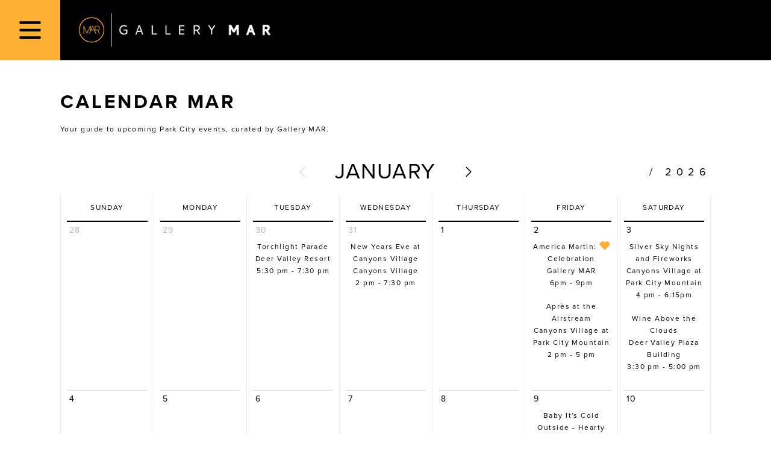

--- FILE ---
content_type: text/html; charset=utf-8
request_url: https://www.gallerymar.com/calendar
body_size: 39916
content:
<!DOCTYPE html><html lang="en" dir="ltr"><head><meta charSet="utf-8" data-next-head=""/><meta name="viewport" content="width=device-width" data-next-head=""/><title class="jsx-aecf9d6358078fe4" data-next-head="">Calendar MAR • Events in Park City, UT</title><link rel="stylesheet" type="text/css" href="https://use.typekit.net/qpl8psr.css"/><link rel="stylesheet" type="text/css" href="/global.css"/><link rel="stylesheet" type="text/css" href="/nprogress.css"/><link rel="stylesheet" type="text/css" href="/bootstrap.min.css"/><script async="" src="https://www.googletagmanager.com/gtag/js?id=G-BCWMMYY5E7"> </script><link rel="shortcut icon" href="/favicon.ico"/><noscript data-n-css=""></noscript><script defer="" nomodule="" src="/_next/static/chunks/polyfills-42372ed130431b0a.js"></script><script src="/_next/static/chunks/webpack-58add304be5a1861.js" defer=""></script><script src="/_next/static/chunks/framework-a6e0b7e30f98059a.js" defer=""></script><script src="/_next/static/chunks/main-1ab97f4f7cb22a45.js" defer=""></script><script src="/_next/static/chunks/pages/_app-0be6ce8f62fb98b5.js" defer=""></script><script src="/_next/static/chunks/cc997884-7d0874b2d1de9a8a.js" defer=""></script><script src="/_next/static/chunks/819-8cd00ae1469c0ed2.js" defer=""></script><script src="/_next/static/chunks/201-d0befe14f8cff4f5.js" defer=""></script><script src="/_next/static/chunks/pages/calendar-5dec699693c0eae2.js" defer=""></script><script src="/_next/static/CdV2Z50hdnV3s5JFa1QTl/_buildManifest.js" defer=""></script><script src="/_next/static/CdV2Z50hdnV3s5JFa1QTl/_ssgManifest.js" defer=""></script><style id="__jsx-60047a36bbfea557">.navButton.jsx-d5d737748a9604b0{width:50px;height:50px;background-color:#fcb034;color:black;fill:black;border:none}.navButton.jsx-d5d737748a9604b0:hover{cursor:pointer}.navButton.jsx-d5d737748a9604b0 img.jsx-d5d737748a9604b0{width:24px;height:24px}.closeNav.jsx-d5d737748a9604b0{position:absolute;top:0px;left:0px;width:64px;height:64px}.closeButton.jsx-d5d737748a9604b0{background-color:#fff;color:black;fill:black;border:none;padding:0;width:64px;height:64px}.closeButton.jsx-d5d737748a9604b0:hover{cursor:pointer}.closeButton.jsx-d5d737748a9604b0 img.jsx-d5d737748a9604b0{width:24px;height:24px}ul.jsx-d5d737748a9604b0{padding:0px;margin:0;list-style-type:none;display:flex;flex-direction:column;justify-content:space-evenly;align-items:center;background:#fff;font-size:30px;position:fixed;width:100%;height:100%;top:0;left:-100%;bottom:0;transition:.3s ease-out}ul.active.jsx-d5d737748a9604b0{left:0px;transition:.3s ease-in}ul.jsx-d5d737748a9604b0 li.jsx-d5d737748a9604b0{padding:0px;font-size:30px}.test.jsx-d5d737748a9604b0{background:#000;display:flex;flex-direction:row-reverse;justify-content:flex-end;position:fixed;width:100%;z-index:100}@media(min-width:375px){.navButton.jsx-d5d737748a9604b0{width:64px;height:64px}}@media(min-width:768px){.navButton.jsx-d5d737748a9604b0{width:100px;height:100px}.navButton.jsx-d5d737748a9604b0 img.jsx-d5d737748a9604b0{width:40px;height:40px}.closeNav.jsx-d5d737748a9604b0{position:absolute;top:0px;left:0px;width:100px;height:100px}.closeButton.jsx-d5d737748a9604b0{background-color:#fff;color:black;fill:black;border:none;padding:0;width:100px;height:100px}.closeButton.jsx-d5d737748a9604b0:hover{cursor:pointer}.closeButton.jsx-d5d737748a9604b0 img.jsx-d5d737748a9604b0{width:40px;height:40px}}</style><style id="__jsx-9c9762bc04a194c3">h1.main-logo{margin:0;padding:0;line-height:50px;color:white}h1.main-logo a{text-indent:100%;white-space:nowrap;overflow:hidden;margin:10px 10px;height:30px;width:160px;background-image:url(/logos/logo_800.png);background-size:contain;background-repeat:no-repeat;background-position:center center;display:block}@media(min-width:375px){h1.main-logo{line-height:64px}h1.main-logo a{margin:9px 20px;height:46px;width:240px}}@media(min-width:768px){h1.main-logo{line-height:100px}h1.main-logo a{margin:18px 30px;height:64px;width:320px}}</style><style id="__jsx-2fe5b6269a463bd9">.Header.jsx-2fe5b6269a463bd9{display:flex;justify-content:space-between;gap:16px;align-items:center;margin:24px 0;white-space:nowrap;display:grid;grid-template-columns:140px auto 140px}.container.jsx-2fe5b6269a463bd9{display:flex;justify-content:center;gap:16px;align-items:center}.year.jsx-2fe5b6269a463bd9{font-size:18px;letter-spacing:8px;flex:1;text-align:right}.Header.jsx-2fe5b6269a463bd9 button.jsx-2fe5b6269a463bd9{color:black;background:none;border:none}.Header.jsx-2fe5b6269a463bd9 button.jsx-2fe5b6269a463bd9:disabled,.Header.jsx-2fe5b6269a463bd9 button[disabled].jsx-2fe5b6269a463bd9{color:#ddd}.Header.jsx-2fe5b6269a463bd9 button.jsx-2fe5b6269a463bd9 svg.jsx-2fe5b6269a463bd9{height:24px;width:24px}.Header.jsx-2fe5b6269a463bd9 button.jsx-2fe5b6269a463bd9:focus{outline:1px dotted#ddd}.month.jsx-2fe5b6269a463bd9{font-size:36px;font-weight:300;text-transform:uppercase;text-align:center;min-width:240px}.spacer.jsx-2fe5b6269a463bd9{display:block;flex:1}@media(max-width:800px){.Header.jsx-2fe5b6269a463bd9{grid-template-columns:auto auto}.spacer.jsx-2fe5b6269a463bd9{display:none}.container.jsx-2fe5b6269a463bd9{justify-content:center}.month.jsx-2fe5b6269a463bd9{font-size:24px;font-weight:300;text-transform:uppercase;text-align:center;min-width:140px}}@media(max-width:600px){.container.jsx-2fe5b6269a463bd9{max-width:260px}.month.jsx-2fe5b6269a463bd9{font-size:16px;min-width:100px}.year.jsx-2fe5b6269a463bd9{font-size:14px;letter-spacing:4px}}</style><style id="__jsx-112f2eb94a038dfb">.page.jsx-aecf9d6358078fe4{padding:20px 0 60px}h2.jsx-aecf9d6358078fe4{font-size:32px;margin:30px 0 16px;font-weight:bold;text-transform:uppercase}</style><style id="__jsx-8b4011940b8a9469">:root{--fc-border-color:#eeeeee;--fc-neutral-bg-color:#eeeeee;--fc-list-event-hover-bg-color:transparent}.calendar-container{max-width:1800px;margin-top:48px}.fc{margin-bottom:48px}.fc .fc-toolbar-chunk{}.fc .fc-toolbar-chunk>div{display:flex;align-items:center;gap:20px}.fc .fc-toolbar-title{font-size:30px;font-weight:400}.fc .fc-button-primary{background-color:transparent;border-color:transparent;color:unset}.fc .fc-button{font-size:2em;font-weight:400}.fc-theme-standard td,.fc-theme-standard th{border-top-width:0px;border-bottom-width:0px}.fc .fc-daygrid-day-top{flex-direction:row}.fc .fc-daygrid-day.fc-day-today{background-color:transparent}.fc .fc-daygrid-day-number{font-size:14px}.fc.fc-theme-standard table.fc-scrollgrid{border-top:none}.fc .fc-col-header-cell,.fc .fc-day{padding:0 10px}.fc tbody .fc-day .fc-scrollgrid-sync-inner{min-height:150px;height:100%}.fc-daygrid-event{white-space:normal;font-size:12px;text-align:center}.fc-daygrid-event-harness:not(:last-child){margin-bottom:16px}.fc-daygrid-event svg{float:right;margin-left:5px}.fc .fc-col-header-cell .fc-scrollgrid-sync-inner{text-transform:uppercase;font-weight:400;padding:10px}.fc .fc-col-header-cell.fc-day .fc-scrollgrid-sync-inner{border-bottom:2px solid#000}.fc .fc-day .fc-scrollgrid-sync-inner{border-bottom:1px solid#ddd}.fc .fc-list-event-time,.fc .fc-list-event-graphic{display:none}.fc .fc-list-event-title svg{float:right}.fc a,.fc a:hover{cursor:default}.fc-event .fc-event-main{background:white!important}.fc-event-selected,.fc-event:focus{box-shadow:none;border:none}.fc-event-selected::after,.fc-event:focus::after{background:none;inset:0}.fc-theme-standard .fc-list-day-cushion{background-color:var(--fc-neutral-bg-color);font-weight:300}.hasLink{cursor:pointer}</style><style id="__jsx-b93576ed02ba9faa">.ReactModal__Content__close.jsx-b93576ed02ba9faa{position:absolute;top:16px;right:16px;font-size:32px;color:blue;text-transform:uppercase}.ReactModal__Content__close.jsx-b93576ed02ba9faa img.jsx-b93576ed02ba9faa{width:24px}.ReactModal__Content__close.jsx-b93576ed02ba9faa:hover{text-decoration:underline;cursor:pointer}.subscriptions.jsx-b93576ed02ba9faa{display:grid}.subscriptions.jsx-b93576ed02ba9faa label.jsx-b93576ed02ba9faa{display:flex;gap:8px}.signups.jsx-b93576ed02ba9faa{padding:48px 0px}@media(min-width:425px){.signups.jsx-b93576ed02ba9faa{padding:48px 16px}}@media(min-width:768px){.signups.jsx-b93576ed02ba9faa{padding:48px}}.signups.jsx-b93576ed02ba9faa h2.jsx-b93576ed02ba9faa{margin-bottom:32px;font-weight:400;color:#2f2f2f}.signups.jsx-b93576ed02ba9faa h2.jsx-b93576ed02ba9faa.no-margin.jsx-b93576ed02ba9faa{margin:0}.signups.jsx-b93576ed02ba9faa form.jsx-b93576ed02ba9faa{display:grid;flex-direction:column;gap:16px;width:100%;max-width:440px;min-height:100px;font-size:14px}.signups.jsx-b93576ed02ba9faa form.jsx-b93576ed02ba9faa input.jsx-b93576ed02ba9faa{border:none;border-bottom:1px solid#ddd;margin:0;padding:4px;width:100%}.signups.jsx-b93576ed02ba9faa form.jsx-b93576ed02ba9faa input.jsx-b93576ed02ba9faa.jsx-b93576ed02ba9faa::placeholder{color:#999}.signups.jsx-b93576ed02ba9faa form.jsx-b93576ed02ba9faa input.jsx-b93576ed02ba9faa.jsx-b93576ed02ba9faa:focus{outline:none}.signups.jsx-b93576ed02ba9faa form.jsx-b93576ed02ba9faa .hide.jsx-b93576ed02ba9faa{display:none}.signups.jsx-b93576ed02ba9faa form.jsx-b93576ed02ba9faa .checkbox-group.jsx-b93576ed02ba9faa{display:flex;flex-direction:column}.signups.jsx-b93576ed02ba9faa form.jsx-b93576ed02ba9faa .checkbox-group.jsx-b93576ed02ba9faa.hide.jsx-b93576ed02ba9faa{display:none}.signups.jsx-b93576ed02ba9faa form.jsx-b93576ed02ba9faa .checkbox-group.jsx-b93576ed02ba9faa label.jsx-b93576ed02ba9faa{display:flex;gap:8px}.signups.jsx-b93576ed02ba9faa form.jsx-b93576ed02ba9faa .checkbox-group.jsx-b93576ed02ba9faa label.jsx-b93576ed02ba9faa input.jsx-b93576ed02ba9faa{width:auto}.signups.jsx-b93576ed02ba9faa form.jsx-b93576ed02ba9faa .error.jsx-b93576ed02ba9faa{color:red;text-align:left;margin:4px}.signups.jsx-b93576ed02ba9faa form.jsx-b93576ed02ba9faa button.jsx-b93576ed02ba9faa{border:none;padding:8px 16px;display:inline;width:auto;background:#f2f1f0}</style><style id="__jsx-47d2252d8a88abba">footer.jsx-47d2252d8a88abba{display:none;grid-template-columns:2fr 1fr 1fr;color:white;background-color:#000;padding:40px 40px;grid-column-gap:20px;font-size:12px;letter-spacing:.12em;line-height:18px}a.jsx-47d2252d8a88abba,a.jsx-47d2252d8a88abba:visited{color:white}a.jsx-47d2252d8a88abba:hover{text-decoration:none}ul.jsx-47d2252d8a88abba,li.jsx-47d2252d8a88abba{margin:0;padding:0;list-style-type:none}.branding.jsx-47d2252d8a88abba img.jsx-47d2252d8a88abba{overflow:hidden;height:24px;width:300px}h3.jsx-47d2252d8a88abba{font-size:20px;font-weight:700;border-bottom:1px solid#fcb034;padding-bottom:10px;margin:0 0 10px;text-transform:none}.social.jsx-47d2252d8a88abba ul.jsx-47d2252d8a88abba{display:flex;flex-direction:row;justify-content:space-evenly;padding:10px 0}.social.jsx-47d2252d8a88abba img.jsx-47d2252d8a88abba{height:20px;width:20px}.exhibitions.jsx-47d2252d8a88abba ul.jsx-47d2252d8a88abba{margin:0;padding:0;list-style-type:none}.exhibitions.jsx-47d2252d8a88abba li.jsx-47d2252d8a88abba{margin-bottom:20px;line-height:18px}a.jsx-47d2252d8a88abba{color:#fff}.exhibitions.jsx-47d2252d8a88abba span.date.jsx-47d2252d8a88abba{color:#fcb034;display:block}.exhibitions.jsx-47d2252d8a88abba span.link.jsx-47d2252d8a88abba{color:#fff;display:block}@media(min-width:768px){footer.jsx-47d2252d8a88abba{display:grid}}@media(min-width:1024px){footer.jsx-47d2252d8a88abba{padding:40px 100px}.social.jsx-47d2252d8a88abba img.jsx-47d2252d8a88abba{height:24px;width:24px}}</style><style id="__jsx-f667b84ad911e41f">.site-container.jsx-f667b84ad911e41f{display:grid;grid-template-rows:1fr 40px;min-height:100vh;background-color:#000;position:relative}.main.jsx-f667b84ad911e41f{margin-top:50px;padding:0 20px;background-color:white}@media(min-width:375px){.site-container.jsx-f667b84ad911e41f{grid-template-rows:1fr 40px}.main.jsx-f667b84ad911e41f{margin-top:64px;padding:0px 40px}}@media(min-width:768px){.site-container.jsx-f667b84ad911e41f{grid-template-rows:1fr minmax(200px,auto)}.main.jsx-f667b84ad911e41f{margin-top:100px;padding:0px 40px}}@media(min-width:1024px){.main.jsx-f667b84ad911e41f{padding:0px 100px}}</style><style id="__jsx-5294599c9495b9e6">body{margin:0;padding:0;color:black;font-family:proxima-nova,sans-serif;font-style:normal;font-weight:400;-webkit-font-smoothing:inherit}a,a:hover,a:active,a:visited,a:focus,a:focus-within{color:black;text-decoration:none}a:hover{text-decoration:underline;cursor:pointer}h1,h2,h3,h4,h5,h6{margin:0;padding:0;font-weight:700;text-transform:uppercase;letter-spacing:.12em;margin-bottom:8px}h1{font-size:24px}h2{font-size:20px}h3{font-size:18px}h4{font-size:16px}h5{font-size:14px}h6{font-size:13px}.page-title{margin-top:10px;margin-bottom:20px;text-align:center}body,li,p{font-size:12px;line-height:20px;font-weight:400;letter-spacing:.12em}ul,li{padding:0;margin:0}</style></head><body><div id="__next"><div class="jsx-f667b84ad911e41f site-container"><div class="jsx-d5d737748a9604b0 test"><h1 class="jsx-d5d737748a9604b0 main-logo"><a href="/">Gallery MAR</a></h1><button type="button" class="jsx-d5d737748a9604b0 navButton"><img src="/icons/bars-regular.svg" alt="hamburger menu icon" class="jsx-d5d737748a9604b0"/></button><ul class="jsx-d5d737748a9604b0 "><li class="jsx-d5d737748a9604b0 closeNav"><button type="button" class="jsx-d5d737748a9604b0 closeButton"><img src="/icons/times-regular.svg" alt="hamburger menu icon" class="jsx-d5d737748a9604b0"/></button></li><li class="jsx-d5d737748a9604b0"><a href="/">Home</a></li><li class="jsx-d5d737748a9604b0"><a href="/artists">Artists</a></li><li class="jsx-d5d737748a9604b0"><a href="/blog">Blog</a></li><li class="jsx-d5d737748a9604b0"><a href="/info">Gallery</a></li><li class="jsx-d5d737748a9604b0"><a href="/info/exhibition-schedule">Exhibitions</a></li><li class="jsx-d5d737748a9604b0"><a href="/in-situ">In Situ</a></li><li class="jsx-d5d737748a9604b0"><a href="/calendar">Calendar MAR</a></li><li class="jsx-d5d737748a9604b0"><a href="/search">Search</a></li></ul></div><div class="jsx-f667b84ad911e41f main"><div class="jsx-aecf9d6358078fe4 page"><div class="fade"><h2 class="jsx-aecf9d6358078fe4">Calendar MAR</h2><p class="jsx-aecf9d6358078fe4">Your guide to upcoming Park City events, curated by Gallery MAR.</p><div class="jsx-aecf9d6358078fe4 calendar-container"><div class="jsx-2fe5b6269a463bd9 Header"><div aria-hidden="true" class="jsx-2fe5b6269a463bd9 spacer"> </div><div class="jsx-2fe5b6269a463bd9 container"><button type="button" aria-label="Previous month" class="jsx-2fe5b6269a463bd9"><svg xmlns="http://www.w3.org/2000/svg" viewBox="0 0 24 24" stroke-width="1.5" stroke="currentColor" aria-hidden="true" focusable="false" fill="none" class="jsx-2fe5b6269a463bd9 w-6 h-6"><path stroke-linecap="round" stroke-linejoin="round" d="M15.75 19.5L8.25 12l7.5-7.5" class="jsx-2fe5b6269a463bd9"></path></svg></button><div aria-live="polite" aria-atomic="true" class="jsx-2fe5b6269a463bd9 month"></div><button type="button" aria-label="Next month" class="jsx-2fe5b6269a463bd9"><svg xmlns="http://www.w3.org/2000/svg" viewBox="0 0 24 24" stroke-width="1.5" stroke="currentColor" aria-hidden="true" focusable="false" fill="none" class="jsx-2fe5b6269a463bd9 w-6 h-6"><path stroke-linecap="round" stroke-linejoin="round" d="M8.25 4.5l7.5 7.5-7.5 7.5" class="jsx-2fe5b6269a463bd9"></path></svg></button></div><div class="jsx-2fe5b6269a463bd9 year">/ </div></div><div></div></div></div></div></div><footer class="jsx-47d2252d8a88abba"><div class="jsx-47d2252d8a88abba section branding"><img src="/logos/logo_text_600.png" alt="Gallery MAR logo" class="jsx-47d2252d8a88abba"/></div><div class="jsx-47d2252d8a88abba section social"><h3 class="jsx-47d2252d8a88abba">Follow</h3><ul class="jsx-47d2252d8a88abba"><li class="jsx-47d2252d8a88abba"><a href="https://www.instagram.com/gallerymar/" class="jsx-47d2252d8a88abba"><img src="/icons/instagram-brands.svg" alt="Follow Gallery MAR on Instagram icon" class="jsx-47d2252d8a88abba"/></a></li><li class="jsx-47d2252d8a88abba"><a href="https://www.facebook.com/GalleryMAR" class="jsx-47d2252d8a88abba"><img src="/icons/facebook-square-brands.svg" alt="Like Gallery MAR on Facebook icon" class="jsx-47d2252d8a88abba"/></a></li><li class="jsx-47d2252d8a88abba"><a href="https://twitter.com/gallerymar" class="jsx-47d2252d8a88abba"><img src="/icons/twitter-brands.svg" alt="Follow Gallery MAR on Twitter icon" class="jsx-47d2252d8a88abba"/></a></li><li class="jsx-47d2252d8a88abba"><a href="https://www.pinterest.com/gallerymar/boards/" class="jsx-47d2252d8a88abba"><img src="/icons/pinterest-p-brands.svg" alt="Gallery MAR on Pinterest icon" class="jsx-47d2252d8a88abba"/></a></li><li class="jsx-47d2252d8a88abba"><a href="obfuscated" style="unicode-bidi:bidi-override;direction:rtl"><img src="/icons/envelope-open-light.svg" alt="Email Gallery MAR icon" class="jsx-47d2252d8a88abba"/></a></li></ul></div><div class="jsx-47d2252d8a88abba section exhibitions"><h3 class="jsx-47d2252d8a88abba">Next Exhibition</h3><ul class="jsx-47d2252d8a88abba"><li class="jsx-47d2252d8a88abba"><a href="/info/exhibition-schedule"><span class="jsx-47d2252d8a88abba link">No upcoming exhibitions.</span></a></li></ul></div></footer></div></div><script id="__NEXT_DATA__" type="application/json">{"props":{"pageProps":{"calendarEvents":[{"_createdAt":"2023-07-27T15:41:10Z","_id":"ab2eb8ba-9b8e-4c47-b237-703a50a720da","_rev":"IJMy6oQD8ZwLS1hUFPsGNS","_type":"calendarEvent","_updatedAt":"2023-07-28T20:19:01Z","eventDate":"2023-07-28","isFavorite":true,"link":"https://www.gallerymar.com/info/exhibition-schedule","location":"Gallery MAR","time":"6 pm - 9 pm","title":"Hunt Slonem Solo Exhibition","start":"2023-07-28"},{"_createdAt":"2023-08-13T16:04:55Z","_id":"3df006dc-b0d0-4a3d-99ed-bbc88e24ff95","_rev":"w8hXWwMmnnD3ZTfIzLWWzb","_type":"calendarEvent","_updatedAt":"2023-08-13T16:04:55Z","eventDate":"2023-08-03","isFavorite":false,"link":"https://www.deervalley.com/things-to-do/events/the-music-of-queen-august-3","location":"Deer Valley Resort","subtitle":"The Music of Queen","time":"7:30 pm","title":"Deer Valley Music Festival","start":"2023-08-03"},{"_createdAt":"2023-08-13T16:06:11Z","_id":"e93e9120-047b-40fc-ac63-c7ac6f049d60","_rev":"w8hXWwMmnnD3ZTfIzLaib5","_type":"calendarEvent","_updatedAt":"2023-08-13T16:06:11Z","eventDate":"2023-08-04","isFavorite":false,"link":"https://kimballartcenter.org/event/park-city-kimball-arts-festival/","location":"Main St. Park City","time":"5 pm - 9 pm","title":"Kimball Arts Festival","start":"2023-08-04"},{"_createdAt":"2023-08-13T16:05:51Z","_id":"2da4caa4-6b7e-45c3-829d-4a43e8b4aea0","_rev":"w8hXWwMmnnD3ZTfIzLbLup","_type":"calendarEvent","_updatedAt":"2023-08-13T16:06:22Z","eventDate":"2023-08-05","isFavorite":false,"link":"https://kimballartcenter.org/event/park-city-kimball-arts-festival/","location":"Main St. Park City","time":"10 am - 8 pm","title":"Kimball Arts Festival","start":"2023-08-05"},{"_createdAt":"2023-08-13T16:06:27Z","_id":"90d16262-096f-48a3-94df-975e908d8ba2","_rev":"w8hXWwMmnnD3ZTfIzLc1yt","_type":"calendarEvent","_updatedAt":"2023-08-13T16:06:36Z","eventDate":"2023-08-06","isFavorite":false,"link":"https://kimballartcenter.org/event/park-city-kimball-arts-festival/","location":"Main St. Park City","time":"10 am - 6 pm","title":"Kimball Arts Festival","start":"2023-08-06"},{"_createdAt":"2023-08-13T16:09:53Z","_id":"6a8607e7-ab79-4657-b6f2-11ee46ed617e","_rev":"K3d4jZ2lEfchfiN0768DRc","_type":"calendarEvent","_updatedAt":"2023-08-13T16:09:53Z","eventDate":"2023-08-12","isFavorite":false,"link":"https://recycleutah.org/event/100-mile-meal/","location":"Red Pine Lodge","subtitle":"Recycle Utah","time":"5 pm - 9 pm","title":"100 Mile Meal","start":"2023-08-12"},{"_createdAt":"2023-08-13T15:58:50Z","_id":"5c8ee9ea-f841-4e48-9a9e-e703e128404d","_rev":"K3d4jZ2lEfchfiN075fKpi","_type":"calendarEvent","_updatedAt":"2023-08-13T15:58:50Z","eventDate":"2023-08-18","isFavorite":false,"link":"https://my.onecause.com/event/organizations/aef7b2a4-a706-4206-9553-9224cd6531ec/events/vevt:1d4d0e03-39c5-4767-a042-cc23ccb70348/home/story","location":"Park City, UT","time":"7 pm","title":"Lindsay Vonn Wild West Gala","start":"2023-08-18"},{"_createdAt":"2023-08-13T16:08:03Z","_id":"cb6efbdf-ab4e-4d0c-a1e6-d0cd9e8de6aa","_rev":"K3d4jZ2lEfchfiN07652yA","_type":"calendarEvent","_updatedAt":"2023-08-13T16:08:03Z","eventDate":"2023-08-21","isFavorite":false,"link":"https://mountaintownmusic.org/show/beethoven-festival-6/","location":"1354 Park Avenue, Park City, UT","subtitle":"Mountain Town Music","time":"6:30 pm - 8:30 pm","title":"Beethoven Festival in The Park","start":"2023-08-21"},{"_createdAt":"2023-08-13T16:16:26Z","_id":"670acb7c-db12-4eac-a928-b8e2b1d6a1ea","_rev":"w8hXWwMmnnD3ZTfIzLvYmZ","_type":"calendarEvent","_updatedAt":"2023-08-13T16:16:26Z","eventDate":"2023-08-24","isFavorite":false,"link":"https://mountaintownmusic.org/show/diggin-dirt-2/","location":"Park City Canyons Resort","subtitle":"Mountain Town Music","time":"5:30 pm - 8:30 pm ","title":"Diggin' Dirt with Angie Petty \u0026 The Truth","start":"2023-08-24"},{"_createdAt":"2023-09-01T14:23:26Z","_id":"b377e3b7-7703-4cd9-b6f0-2198e5c51cd6","_rev":"t54Vvg3VAPWvMgd1vSHWiN","_type":"calendarEvent","_updatedAt":"2023-09-01T14:23:26Z","eventDate":"2023-08-25","isFavorite":false,"link":"https://www.parkcityinstitute.org/","location":"Park City Canyons Village","subtitle":"Bright Stars Big Nights","time":"7 pm - 9 pm","title":"JAX","start":"2023-08-25"},{"_createdAt":"2023-08-13T15:59:51Z","_id":"c6019777-eaf0-40a0-b6ec-5bf8765d27f1","_rev":"gDm0XMbG3tHAIukBb8WT9u","_type":"calendarEvent","_updatedAt":"2023-08-13T15:59:51Z","eventDate":"2023-08-25","isFavorite":false,"link":"https://parkcitygalleryassociation.com/gallery-strolls/","location":"Main St. Park City, UT","time":"6 pm - 9 pm","title":"Park City Gallery Association: Gallery Stroll","start":"2023-08-25"},{"_createdAt":"2023-08-13T16:02:00Z","_id":"93289b2b-fcb4-4bd2-ab66-2692e58e530c","_rev":"gDm0XMbG3tHAIukBb8evuW","_type":"calendarEvent","_updatedAt":"2023-08-13T16:03:25Z","eventDate":"2023-08-26","isFavorite":false,"link":"https://mountaintownmusic.org/show/alicia-stockman-4/","location":"Pendry Park City","time":"5 pm - 8 pm","title":"Alicia Stockman at Après Pendry","start":"2023-08-26"},{"_createdAt":"2023-08-13T16:02:51Z","_id":"f7af64ba-5741-43f4-9a6d-fe8a7e0bbce5","_rev":"K3d4jZ2lEfchfiN075tAxA","_type":"calendarEvent","_updatedAt":"2023-08-13T16:03:58Z","eventDate":"2023-08-27","isFavorite":true,"location":"Gallery MAR","time":"10 am - 11 am","title":"Charity Yoga","start":"2023-08-27"},{"_createdAt":"2023-09-01T14:29:35Z","_id":"142e3f3f-459e-4b3b-930c-c915c9568e06","_rev":"3Ev7RIGIloTaU5qeN6662x","_type":"calendarEvent","_updatedAt":"2023-09-01T14:30:43Z","eventDate":"2023-09-01","isFavorite":false,"location":"Egyptian Theater","subtitle":"* Multiple Nights* ","time":"8 pm","title":"NINE the Musical","start":"2023-09-01"},{"_createdAt":"2023-09-01T14:25:28Z","_id":"ba03aed8-74b0-4525-bdb7-fa1b1cd757a6","_rev":"t54Vvg3VAPWvMgd1vSHhJv","_type":"calendarEvent","_updatedAt":"2023-09-01T14:25:28Z","eventDate":"2023-09-02","isFavorite":false,"link":"https://www.showpass.com/cta-booker-t/","location":"Eccles Center ","time":"7 pm - 10 pm","title":"The Music of Chicago with Danny Seraphine","start":"2023-09-02"},{"_createdAt":"2023-09-01T14:19:54Z","_id":"f5958b41-c019-4097-9963-95ce8cd3d238","_rev":"3Ev7RIGIloTaU5qeN64Uvr","_type":"calendarEvent","_updatedAt":"2023-09-01T14:20:15Z","eventDate":"2023-09-06","isFavorite":false,"link":"https://www.parkcitymountain.com/explore-the-resort/during-your-stay/event-detail-page.aspx?id={0df47d9a-3cef-4ae4-bbba-51ef7c738f61}","location":"Park City Canyons Village","subtitle":"Every Wednesday","title":"Park City Farmer's Market","start":"2023-09-06"},{"_createdAt":"2023-08-13T16:17:59Z","_id":"40b0c417-2f7a-44b8-a5be-2ca896ad205f","_rev":"w8hXWwMmnnD3ZTfIzLzvSf","_type":"calendarEvent","_updatedAt":"2023-08-13T16:17:59Z","eventDate":"2023-09-07","isFavorite":false,"link":"https://parkcitysongsummit.com/","location":"Park City, UT","time":"12 pm - 11:30 pm","title":"Park City Song Summit","start":"2023-09-07"},{"_createdAt":"2023-09-01T17:02:52Z","_id":"ad93d322-e529-4c66-b193-df6f643408d8","_rev":"3Ev7RIGIloTaU5qeN6cful","_type":"calendarEvent","_updatedAt":"2023-09-01T17:02:52Z","eventDate":"2023-09-07","isFavorite":false,"link":"https://cucinawinebar.com/index.html","location":"Cucina Wine Bar Salt Lake City","subtitle":"Call Cucina to make a reservation 801.322.3055","time":"6 pm ","title":"Wine Dinners at Cucina","start":"2023-09-07"},{"_createdAt":"2023-08-13T16:19:37Z","_id":"720499df-88ac-4877-b32b-b21b7dacb17c","_rev":"gDm0XMbG3tHAIukBb9PlgP","_type":"calendarEvent","_updatedAt":"2023-08-13T16:24:43Z","eventDate":"2023-09-08","isFavorite":false,"link":"https://parkcitysongsummit.com/ ","location":"Park City, UT","time":"12 pm - 11:30 pm","title":"Park City Song Summit","start":"2023-09-08"},{"_createdAt":"2023-08-13T16:24:29Z","_id":"f3295416-9e8d-40b6-8edf-10164547f300","_rev":"K3d4jZ2lEfchfiN076cy7Y","_type":"calendarEvent","_updatedAt":"2023-08-13T16:24:35Z","eventDate":"2023-09-09","isFavorite":false,"link":"https://parkcitysongsummit.com/ ","location":"Park City, UT","time":"12 pm - 11:30 pm","title":"Park City Song Summit","start":"2023-09-09"},{"_createdAt":"2023-09-01T14:18:52Z","_id":"73306038-6b57-4d27-a46e-0623d42d9e2b","_rev":"YaWxsoWd9317eQFsxMpcIr","_type":"calendarEvent","_updatedAt":"2023-09-11T16:28:56Z","eventDate":"2023-09-16","isFavorite":false,"link":"https://www.eventbrite.com/e/hike-for-hunger-2023-tickets-687517151307?aff=erelexpmlt","location":"Park City Mountain","time":"2 pm - 6 pm","title":"Hike for Hunger","start":"2023-09-16"},{"_createdAt":"2023-09-05T18:03:37Z","_id":"f784c21a-8466-43c7-8c84-ee853802ba87","_rev":"YaWxsoWd9317eQFsxCzErO","_type":"calendarEvent","_updatedAt":"2023-09-05T18:03:37Z","eventDate":"2023-09-19","isFavorite":false,"link":"https://chammomile.com/events/","location":"Chammomile Park City","time":"11 am - 7 pm","title":"Elizabeth Moore Trunk Show \u0026 Reception","start":"2023-09-19"},{"_createdAt":"2023-09-01T14:33:23Z","_id":"9de409b4-3cd3-4fc2-ae6b-e09db3271970","_rev":"3Ev7RIGIloTaU5qeN66ipL","_type":"calendarEvent","_updatedAt":"2023-09-01T14:33:33Z","eventDate":"2023-09-20","isFavorite":false,"link":"https://www.parkcitymountain.com/explore-the-resort/during-your-stay/event-detail-page.aspx?id={0df47d9a-3cef-4ae4-bbba-51ef7c738f61}","location":"Park City Canyons Village","subtitle":"Every Wednesday","title":"Park City Farmer's Market","start":"2023-09-20"},{"_createdAt":"2023-09-01T17:01:12Z","_id":"cc0794d8-9ba9-467f-bb1e-c37e2a45d658","_rev":"3Ev7RIGIloTaU5qeN6cTyZ","_type":"calendarEvent","_updatedAt":"2023-09-01T17:01:12Z","eventDate":"2023-09-20","isFavorite":false,"link":"https://www.eventbrite.com/e/argentinian-wines-and-empanadas-tickets-710639370487?aff=oddtdtcreator","location":"Tina's Bakery Park City","time":"6 pm - 8 pm","title":"Argentinian Wines and Empanadas","start":"2023-09-20"},{"_createdAt":"2023-09-01T14:27:46Z","_id":"78c81d8c-f6ca-4300-ad28-1fc3ac1e48ca","_rev":"3Ev7RIGIloTaU5qeN664lT","_type":"calendarEvent","_updatedAt":"2023-09-01T14:30:35Z","eventDate":"2023-09-23","isFavorite":false,"link":"https://parkcityshows.com/index.php?option=com_holdmyticket\u0026view=event\u0026id=405518","location":"Egyptian Theater","subtitle":"* Multiple Nights* ","time":"8 pm","title":"The SteelDrivers","start":"2023-09-23"},{"_createdAt":"2023-08-13T16:25:05Z","_id":"32993742-d73d-4c71-b741-64ba9aa16ca1","_rev":"YaWxsoWd9317eQFsxLH5Yg","_type":"calendarEvent","_updatedAt":"2023-09-10T22:41:41Z","eventDate":"2023-09-29","isFavorite":false,"link":"https://www.instagram.com/p/CxBGiM-xRQd/?igshid=MzRlODBiNWFlZA==","location":"Main St. Park City, UT","subtitle":"in partnership with Mountain Town Music","time":"6 pm - 9 pm","title":"Park City Gallery Association: Gallery Stroll","start":"2023-09-29"},{"_createdAt":"2023-09-01T17:03:45Z","_id":"2a354d70-c79a-4b66-b28b-19571842d051","_rev":"3Ev7RIGIloTaU5qeN6cn2t","_type":"calendarEvent","_updatedAt":"2023-09-01T17:03:45Z","eventDate":"2023-09-30","isFavorite":false,"link":"https://www.midwaymercantile.com/wine-dinners","location":"Midway Mercantile","time":"6 pm","title":"Tayson Pierce Winemaker Dinner","start":"2023-09-30"},{"_createdAt":"2023-09-01T14:31:26Z","_id":"67bf99e8-95af-4293-8ccc-81de499a50d2","_rev":"EkSJyjCtxLJpJDcyoFVnPm","_type":"calendarEvent","_updatedAt":"2023-09-01T14:31:26Z","eventDate":"2023-10-01","isFavorite":false,"link":"https://parkcityshows.com/index.php?option=com_holdmyticket\u0026view=event\u0026id=405762","location":"Egyptian Theater","subtitle":"* Multiple Nights* ","time":"8 pm ","title":"The Hunchback of Notre Dame","start":"2023-10-01"},{"_createdAt":"2023-09-01T17:05:30Z","_id":"0e828797-0b33-4da3-b311-9d825b8d8afb","_rev":"t54Vvg3VAPWvMgd1vSh97f","_type":"calendarEvent","_updatedAt":"2023-09-01T17:05:30Z","eventDate":"2023-10-02","isFavorite":false,"link":"https://park-city-wine-club-llc.square.site/product/-pink-party-in-the-park-monday-october-2nd-5pm-rotary-park-pc-kick-off-breast-cancer-awareness-month-/111?cs=true\u0026cst=custom","location":"Rotary Park, Park City","subtitle":"Supporting Utah's Breast Cancer Foundation","time":"5 pm - 8 pm","title":"Pink Party in the Park","start":"2023-10-02"},{"_createdAt":"2023-09-01T14:33:37Z","_id":"1ff59edd-fa83-414a-abaa-6dfb0d87f78c","_rev":"3Ev7RIGIloTaU5qeN66nsJ","_type":"calendarEvent","_updatedAt":"2023-09-01T14:33:43Z","eventDate":"2023-10-04","isFavorite":false,"link":"https://www.parkcitymountain.com/explore-the-resort/during-your-stay/event-detail-page.aspx?id={0df47d9a-3cef-4ae4-bbba-51ef7c738f61}","location":"Park City Canyons Village","subtitle":"Every Wednesday","title":"Park City Farmer's Market","start":"2023-10-04"},{"_createdAt":"2023-08-13T16:27:57Z","_id":"5e98199f-3cbb-4568-bba1-972441d53663","_rev":"w8hXWwMmnnD3ZTfIzMNxWh","_type":"calendarEvent","_updatedAt":"2023-08-13T16:27:57Z","eventDate":"2023-10-05","isFavorite":false,"link":"https://parkcitywinefest.com/","location":"Main St. Park City","title":"Park City Wine Festival","start":"2023-10-05"},{"_createdAt":"2023-08-13T16:28:01Z","_id":"3bd77759-42e8-4801-b632-c39c21bcb5a0","_rev":"w8hXWwMmnnD3ZTfIzMOQCR","_type":"calendarEvent","_updatedAt":"2023-08-13T16:28:07Z","eventDate":"2023-10-06","isFavorite":false,"link":"https://parkcitywinefest.com/","location":"Main St. Park City","title":"Park City Wine Festival","start":"2023-10-06"},{"_createdAt":"2023-08-13T16:28:18Z","_id":"0cf9dd61-3375-4961-bc12-049d96292c51","_rev":"gDm0XMbG3tHAIukBb9Ylge","_type":"calendarEvent","_updatedAt":"2023-08-13T16:28:26Z","eventDate":"2023-10-07","isFavorite":false,"link":"https://parkcitywinefest.com/","location":"Main St. Park City","title":"Park City Wine Festival","start":"2023-10-07"},{"_createdAt":"2023-10-05T20:07:44Z","_id":"b80c3aef-17a4-4ce6-b12a-bf65a9ee9944","_rev":"QVKtDagUWZWUZxcq8qQLiI","_type":"calendarEvent","_updatedAt":"2023-10-05T20:07:44Z","eventDate":"2023-10-07","isFavorite":false,"link":"https://www.visitparkcity.com/event/twilight-drive-in-at-deer-valley%3a-the-land-of-giants/26643/","location":"Deer Valley Base Area","time":"8 pm ","title":"Twilight Drive-in at Deer Valley: The Land of Giants","start":"2023-10-07"},{"_createdAt":"2023-09-01T14:26:08Z","_id":"e2bc81fb-d2f2-4747-9919-297301d58c76","_rev":"3Ev7RIGIloTaU5qeN65OSV","_type":"calendarEvent","_updatedAt":"2023-09-01T14:26:08Z","eventDate":"2023-10-07","isFavorite":false,"link":"https://www.showpass.com/lalah-hathaway-2/?_gl=1*1n1jn7r*_gcl_au*MzI2MDMzMzMuMTY5MzU3ODEyMw..","location":"Eccles Center","time":"7:30 pm - 9:30 pm","title":"Lalah Hathaway","start":"2023-10-07"},{"_createdAt":"2023-10-05T20:05:49Z","_id":"358bfb37-2643-4777-ae81-34c91b02bc25","_rev":"WzE4kdrsvfJzw63KseMH1d","_type":"calendarEvent","_updatedAt":"2023-10-05T20:05:57Z","eventDate":"2023-10-18","isFavorite":false,"link":"https://parkcityhistory.org/event/museum-free-day-8/2023-10-21/","location":"528 Main St. Park City","time":"8 am - 5 pm","title":"Park City Museum Free Entry Day","start":"2023-10-18"},{"_createdAt":"2023-09-01T14:33:49Z","_id":"7d55180b-1dcd-4bea-a9e4-ee449242a997","_rev":"EkSJyjCtxLJpJDcyoFWAb7","_type":"calendarEvent","_updatedAt":"2023-09-01T14:33:55Z","eventDate":"2023-10-18","isFavorite":false,"link":"https://www.parkcitymountain.com/explore-the-resort/during-your-stay/event-detail-page.aspx?id={0df47d9a-3cef-4ae4-bbba-51ef7c738f61}","location":"Park City Canyons Village","subtitle":"Every Wednesday","title":"Park City Farmer's Market","start":"2023-10-18"},{"_createdAt":"2023-10-05T20:03:20Z","_id":"7902e398-89c2-4e62-9ef6-7c8e462471bc","_rev":"QVKtDagUWZWUZxcq8qQD9C","_type":"calendarEvent","_updatedAt":"2023-10-05T20:03:20Z","eventDate":"2023-10-21","isFavorite":false,"link":"https://historicparkcityutah.com/7th-annual-park-city-sunrise-shot-ski","location":"Main St. Park City","time":"2 pm ","title":"7th Annual Park City Shot Ski","start":"2023-10-21"},{"_createdAt":"2023-08-13T16:25:42Z","_id":"8e445092-e824-480f-aad8-c05124bf3282","_rev":"gDm0XMbG3tHAIukBb9SOXs","_type":"calendarEvent","_updatedAt":"2023-08-13T16:25:48Z","eventDate":"2023-10-27","isFavorite":false,"link":"https://parkcitygalleryassociation.com/gallery-strolls/","location":"Main St. Park City, UT","time":"6 pm - 9 pm","title":"Park City Gallery Association: Gallery Stroll","start":"2023-10-27"},{"_createdAt":"2023-10-05T20:02:25Z","_id":"f1d85109-f632-4d7a-8692-db9e12ff4903","_rev":"QVKtDagUWZWUZxcq8qQBWw","_type":"calendarEvent","_updatedAt":"2023-10-05T20:02:25Z","eventDate":"2023-10-31","isFavorite":false,"link":"https://historicparkcityutah.com/halloween-on-historic-main-street","location":"Park City","time":"3 pm - 6 pm ","title":"Halloween on Main Street","start":"2023-10-31"},{"_createdAt":"2023-08-16T00:29:02Z","_id":"97a31674-85c9-449e-b919-24e8302f972c","_rev":"G6OS0ej2rqtwneVwmn3W2L","_type":"calendarEvent","_updatedAt":"2023-08-16T00:43:27Z","eventDate":"2023-11-03","isFavorite":true,"link":"https://www.gallerymar.com/artists/bridgette-meinhold","location":"Gallery MAR","time":"6 pm - 9 pm","title":"Bridgette Meinhold Solo Exhibition","start":"2023-11-03"},{"_createdAt":"2023-10-05T20:09:40Z","_id":"455576e2-a1b9-4792-af6d-616f2c060a96","_rev":"EU1n5awwM1pzJKohIMilly","_type":"calendarEvent","_updatedAt":"2023-10-05T20:09:40Z","eventDate":"2023-11-04","isFavorite":false,"link":"https://www.visitparkcity.com/event/turkey-chili-class/26614/","location":"Deer Valley Café","subtitle":"Deer Valley Café","time":"3:30 pm ","title":"Deer Valley Turkey Chili Cooking Class","start":"2023-11-04"},{"_createdAt":"2023-09-01T14:31:54Z","_id":"8a3e5096-62ec-4fdd-b150-92eb3ceecd3c","_rev":"3Ev7RIGIloTaU5qeN66Q9r","_type":"calendarEvent","_updatedAt":"2023-09-01T14:32:24Z","eventDate":"2023-11-05","isFavorite":false,"link":"https://parkcityshows.com/index.php?option=com_holdmyticket\u0026view=event\u0026id=405772","location":"Egyptian Theater","subtitle":"* Multiple Nights* ","time":"8 pm ","title":"Young Frankenstein the Musical","start":"2023-11-05"},{"_createdAt":"2023-11-14T19:14:32Z","_id":"6351f2d3-1789-4613-80d9-d6012d013705","_rev":"ENr889r7BDwrr0RvNI8clm","_type":"calendarEvent","_updatedAt":"2023-11-14T19:14:32Z","eventDate":"2023-11-16","isFavorite":false,"link":"https://www.parkcityturkeydrive.info/","location":"The Market at Park City","time":"10 am - 5 pm","title":"Park City Turkey Drive 2023","start":"2023-11-16"},{"_createdAt":"2023-11-14T19:24:31Z","_id":"256dcab9-f498-4b36-90d4-ae1faa00f256","_rev":"rfZOATk1SCjcTItWRTFNNV","_type":"calendarEvent","_updatedAt":"2023-11-14T19:24:31Z","eventDate":"2023-11-17","isFavorite":true,"link":"https://www.habitat-utah.org/news-events/","location":"Utah Film Studios, 4001 Kearns Blvd, Park City","time":"12 pm - 8 pm","title":"Habitat for Humanity's Holiday Tree Auction","start":"2023-11-17"},{"_createdAt":"2023-11-14T19:14:38Z","_id":"88cbed24-891b-4eae-a3a5-7761f52bd370","_rev":"ENr889r7BDwrr0RvNI8d7n","_type":"calendarEvent","_updatedAt":"2023-11-14T19:14:44Z","eventDate":"2023-11-17","isFavorite":false,"link":"https://www.parkcityturkeydrive.info/","location":"The Market at Park City","time":"10 am - 5 pm","title":"Park City Turkey Drive 2023","start":"2023-11-17"},{"_createdAt":"2023-09-01T14:17:56Z","_id":"d51ef7bb-4fd5-409b-b3b8-0d393dd58474","_rev":"t54Vvg3VAPWvMgd1vSGteB","_type":"calendarEvent","_updatedAt":"2023-09-01T14:17:56Z","eventDate":"2023-11-17","isFavorite":false,"link":"https://www.parkcitymountain.com/","location":"Park City, UT","title":"Park City Mountain - Opening Day","start":"2023-11-17"},{"_createdAt":"2023-11-14T19:24:44Z","_id":"3d9d8f35-262f-44b7-86d4-ad60d4dc7d1e","_rev":"rfZOATk1SCjcTItWRTFNlf","_type":"calendarEvent","_updatedAt":"2023-11-14T19:24:56Z","eventDate":"2023-11-18","isFavorite":true,"link":"https://www.habitat-utah.org/news-events/","location":"Utah Film Studios, 4001 Kearns Blvd, Park City","time":"10 am - 6 pm","title":"Habitat for Humanity's Holiday Tree Auction","start":"2023-11-18"},{"_createdAt":"2023-11-14T19:19:30Z","_id":"ebd9d6d8-47d3-46de-8c07-ff1e8f845c36","_rev":"rfZOATk1SCjcTItWRTFHwy","_type":"calendarEvent","_updatedAt":"2023-11-14T19:19:30Z","eventDate":"2023-11-18","isFavorite":false,"link":"https://parkcityhistory.org/event/museum-free-day-8/2023-11-18/","location":"Park Museum Day","time":"10 am - 5 pm","title":"Free Admission Day","start":"2023-11-18"},{"_createdAt":"2023-08-13T16:26:07Z","_id":"dfba8634-3730-42b8-9d5b-77d5c0e27a8a","_rev":"K3d4jZ2lEfchfiN076h5Kc","_type":"calendarEvent","_updatedAt":"2023-08-13T16:26:17Z","eventDate":"2023-11-24","isFavorite":false,"link":"https://parkcitygalleryassociation.com/gallery-strolls/","location":"Main St. Park City, UT","time":"6 pm - 9 pm","title":"Park City Gallery Association: Gallery Stroll","start":"2023-11-24"},{"_createdAt":"2023-11-14T19:22:28Z","_id":"c95868f7-708b-4356-8694-17dfcbf2c91c","_rev":"gRyhVe8CzhMlghYU3uA8VK","_type":"calendarEvent","_updatedAt":"2023-11-14T19:23:06Z","eventDate":"2023-12-02","isFavorite":false,"link":"https://www.deervalley.com/","location":"Park City, UT","title":"Deer Valley Resort - Opening Day","start":"2023-12-02"},{"_createdAt":"2023-08-16T00:30:04Z","_id":"435203a8-25eb-471d-a784-65ba1228ffd1","_rev":"vHQ2m0DBGw4REBkXLrBnQ5","_type":"calendarEvent","_updatedAt":"2023-08-16T00:30:04Z","eventDate":"2023-12-08","isFavorite":true,"location":"Gallery MAR","time":"6 pm - 9 pm","title":"Fred Calleri + Aaron Memmott Exhibition","start":"2023-12-08"},{"_createdAt":"2023-11-14T19:16:46Z","_id":"26f96146-e269-413a-829e-d53839b7f7f2","_rev":"ENr889r7BDwrr0RvNI9i1d","_type":"calendarEvent","_updatedAt":"2023-11-14T19:38:40Z","eventDate":"2023-12-09","isFavorite":false,"link":"https://parkcityshows.com/index.php?option=com_holdmyticket\u0026view=event\u0026id=414606","location":"Egyptian Theatre - Park City","time":"8 pm ","title":"Park City Holiday Spectacular and Sing-A-Long!","start":"2023-12-09"},{"_createdAt":"2023-11-14T18:38:12Z","_id":"823e24a5-4a55-4a1c-b689-4ec7476c6e46","_rev":"gRyhVe8CzhMlghYU3uARQQ","_type":"calendarEvent","_updatedAt":"2023-11-14T19:39:20Z","eventDate":"2023-12-10","isFavorite":false,"link":"https://boxoffice.balletwest.org/overview/30545","location":"52 West 200 South, Salt Lake City, UT 84101","subtitle":"Ballet West","time":"Showtimes: 2pm \u0026 7pm","title":"The Nutcracker","start":"2023-12-10"},{"_createdAt":"2023-11-14T19:06:33Z","_id":"9a736894-a716-4a33-b310-e015301fa714","_rev":"ENr889r7BDwrr0RvNI8HSo","_type":"calendarEvent","_updatedAt":"2023-11-14T19:07:15Z","eventDate":"2023-12-15","isFavorite":false,"link":"https://boxoffice.balletwest.org/overview/30545","location":"52 West 200 South, Salt Lake City, UT 84101","subtitle":"Ballet West","time":"Showtimes: 2pm \u0026 7pm","title":"The Nutcracker","start":"2023-12-15"},{"_createdAt":"2023-11-14T19:19:35Z","_id":"13959b32-3ce7-4ebe-9706-cdf2abbe0ec0","_rev":"rfZOATk1SCjcTItWRTFKhp","_type":"calendarEvent","_updatedAt":"2023-11-14T19:21:36Z","eventDate":"2023-12-16","isFavorite":false,"link":"https://parkcityhistory.org/event/museum-free-day-8/2023-11-18/","location":"Park Museum Day","time":"10 am - 5 pm","title":"Free Admission Day","start":"2023-12-16"},{"_createdAt":"2023-11-14T19:10:11Z","_id":"6c16329c-8d83-470a-9dc1-78ee3df81e17","_rev":"rfZOATk1SCjcTItWRTF7U4","_type":"calendarEvent","_updatedAt":"2023-11-14T19:11:09Z","eventDate":"2023-12-19","isFavorite":false,"link":"https://utahsymphony.org/event/id/32397/","location":"Abravanel Hall","subtitle":"Utah Symphony","time":"7 pm ","title":"Love Actually in Concert","start":"2023-12-19"},{"_createdAt":"2023-11-14T19:06:50Z","_id":"c4b8f515-962e-4775-a49d-c83ee09c3fb2","_rev":"ENr889r7BDwrr0RvNI8GpB","_type":"calendarEvent","_updatedAt":"2023-11-14T19:07:06Z","eventDate":"2023-12-22","isFavorite":false,"link":"https://boxoffice.balletwest.org/overview/30545","location":"52 West 200 South, Salt Lake City, UT 84101","subtitle":"Ballet West","time":"Showtimes: 2pm \u0026 7pm","title":"The Nutcracker","start":"2023-12-22"},{"_createdAt":"2023-11-14T19:07:33Z","_id":"7c6c782c-7d82-4189-9219-7046ca984108","_rev":"rfZOATk1SCjcTItWRTF1MO","_type":"calendarEvent","_updatedAt":"2023-11-14T19:07:43Z","eventDate":"2023-12-27","isFavorite":false,"link":"https://boxoffice.balletwest.org/overview/30545","location":"52 West 200 South, Salt Lake City, UT 84101","subtitle":"Ballet West","time":"Showtimes: 2pm \u0026 7pm","title":"The Nutcracker","start":"2023-12-27"},{"_createdAt":"2023-08-29T19:42:40Z","_id":"a11466a0-1bdf-4910-9384-9eea5b73584c","_rev":"phE1KNXW6nuTZbmayr1Mft","_type":"calendarEvent","_updatedAt":"2023-08-29T19:42:40Z","eventDate":"2023-12-29","isFavorite":true,"location":"Gallery MAR","time":"6 pm - 9 pm","title":"Ski Map Originals: Paintings by James Nieheus","start":"2023-12-29"},{"_createdAt":"2023-11-14T19:12:43Z","_id":"0fe01117-fb3b-41b5-84c9-5e2c1b622dc8","_rev":"rfZOATk1SCjcTItWRTF8qd","_type":"calendarEvent","_updatedAt":"2023-11-14T19:12:43Z","eventDate":"2024-01-10","isFavorite":false,"link":"http://www.parkcitynursery.com/events--workshops.html","location":"Park City Gardens","time":"5 pm ","title":"Winter Watercolor with Anna Moore","start":"2024-01-10"},{"_createdAt":"2023-08-16T00:42:25Z","_id":"6b3644e8-411e-48bd-a9ab-fc5b0ac66ba0","_rev":"vHQ2m0DBGw4REBkXLrC0z3","_type":"calendarEvent","_updatedAt":"2023-08-16T00:42:25Z","eventDate":"2024-01-12","isFavorite":true,"location":"Gallery MAR","subtitle":"New Works","time":"6 pm - 9 pm","title":"Jylian Gustlin + Siri Hollander","start":"2024-01-12"},{"_createdAt":"2023-11-14T18:37:25Z","_id":"8aacb546-82ea-4d44-8508-2b6b60ac549b","_rev":"rfZOATk1SCjcTItWRTEU0s","_type":"calendarEvent","_updatedAt":"2023-11-14T18:37:25Z","eventDate":"2024-01-13","isFavorite":false,"link":"https://www.workshopslc.com/schedule/fearless-abstract-painting-2024","location":"Workshop SLC","title":"Fearless Abstract Painting with Samatha da Silva","start":"2024-01-13"},{"_createdAt":"2023-11-14T18:05:39Z","_id":"8866f8c4-25a9-4e44-a2c4-b3d35c72b5c2","_rev":"gRyhVe8CzhMlghYU3u9UVp","_type":"calendarEvent","_updatedAt":"2023-11-14T18:36:56Z","eventDate":"2024-01-14","isFavorite":false,"link":"https://www.workshopslc.com/schedule/fearless-abstract-painting-2024","location":"Workshop SLC","title":"Fearless Abstract Painting with Samantha da Silva","start":"2024-01-14"},{"_createdAt":"2023-11-14T19:26:46Z","_id":"0248f177-30a0-4866-a6be-e9ee7e486c42","_rev":"rfZOATk1SCjcTItWRTFOnW","_type":"calendarEvent","_updatedAt":"2023-11-14T19:26:46Z","eventDate":"2024-01-18","isFavorite":false,"link":"https://festival.sundance.org/","location":"Park City, UT","title":"Sundance Film Festival","start":"2024-01-18"},{"_createdAt":"2023-11-14T19:26:55Z","_id":"ed18fcbf-a242-4c49-8999-91043359aec0","_rev":"gRyhVe8CzhMlghYU3uAAws","_type":"calendarEvent","_updatedAt":"2023-11-14T19:27:11Z","eventDate":"2024-01-28","isFavorite":false,"link":"https://festival.sundance.org/","location":"Park City, UT","title":"Sundance Film Festival","start":"2024-01-28"},{"_createdAt":"2024-02-05T22:10:02Z","_id":"7052ed73-f3c3-4871-b55e-c604bb0dec51","_rev":"kQa9grzgvZusQufY0Hmlnk","_type":"calendarEvent","_updatedAt":"2024-02-05T22:10:02Z","eventDate":"2024-02-06","isFavorite":false,"link":"https://www.visitparkcity.com/event/exhibition-lee-mingwei%3a-the-gifts-of-connection/26677/","location":"Kimball Arts Center","time":"10 am - 6 pm","title":"Lee Mingwei: The Gifts of Connection","start":"2024-02-06"},{"_createdAt":"2024-02-05T22:34:17Z","_id":"b53e0045-4d9c-47f3-b098-392bdbf643cd","_rev":"kQa9grzgvZusQufY0Hnqe0","_type":"calendarEvent","_updatedAt":"2024-02-05T22:34:17Z","eventDate":"2024-02-08","isFavorite":false,"link":"https://parkcityshows.com/shows-ticketing/upcoming-shows/event/the-lone-bellow-421214","location":"The Egyptian Theatre","time":"8 pm","title":"The Lone Bellow","start":"2024-02-08"},{"_createdAt":"2024-02-05T20:53:58Z","_id":"593e9c15-4634-4188-8e84-6c0f5aecd2d8","_rev":"kQa9grzgvZusQufY0HlkXk","_type":"calendarEvent","_updatedAt":"2024-02-05T20:54:53Z","eventDate":"2024-02-09","isFavorite":false,"link":"https://www.parkcitymountain.com/explore-the-resort/during-your-stay/event-detail-page.aspx?id=%7b764687f2-d3fc-48f8-9537-366c88dcd8dd%7d\u0026sd=01%2F15%2F2024\u0026ed=02%2F10%2F2024","location":"Canyon Village, Park City","subtitle":"Friday Fireworks","title":"Park City Mountain 60th Anniversary Weekend","start":"2024-02-09"},{"_createdAt":"2024-02-05T22:34:21Z","_id":"aaddf657-307d-4dd5-9859-f2eabde45a63","_rev":"kQa9grzgvZusQufY0HnrOA","_type":"calendarEvent","_updatedAt":"2024-02-05T22:34:27Z","eventDate":"2024-02-09","isFavorite":false,"link":"https://parkcityshows.com/shows-ticketing/upcoming-shows/event/the-lone-bellow-421214","location":"The Egyptian Theatre","time":"8 pm","title":"The Lone Bellow","start":"2024-02-09"},{"_createdAt":"2024-02-05T20:45:34Z","_id":"ac567886-2d72-4b10-9ef1-c3b9d5115b42","_rev":"gkeBJE8xgD2t5TP31MuJFG","_type":"calendarEvent","_updatedAt":"2024-02-05T20:45:34Z","eventDate":"2024-02-09","isFavorite":false,"link":"https://www.gallerymar.com/2023/12/collectors-edition-ugg-boots-samantha-dasilva","location":"Gallery MAR","title":"Samantha da Silva Limited Edition Ugg Boot Delivery","start":"2024-02-09"},{"_createdAt":"2023-08-16T00:42:59Z","_id":"b8e1a383-9839-4dc1-b54d-d6c013b70b07","_rev":"w8hXWwMmnnD3ZTfJ07cdOH","_type":"calendarEvent","_updatedAt":"2023-08-16T00:43:14Z","eventDate":"2024-02-09","isFavorite":true,"link":"https://www.gallerymar.com/artists/matt-flint","location":"Gallery MAR","time":"6 pm - 9 pm","title":"Matt Flint Exhibition","start":"2024-02-09"},{"_createdAt":"2024-02-05T22:34:30Z","_id":"92419156-b1de-4c0c-b52f-a54771bc2336","_rev":"kQa9grzgvZusQufY0Hns8K","_type":"calendarEvent","_updatedAt":"2024-02-05T22:34:36Z","eventDate":"2024-02-10","isFavorite":false,"link":"https://parkcityshows.com/shows-ticketing/upcoming-shows/event/the-lone-bellow-421214","location":"The Egyptian Theatre","time":"8 pm","title":"The Lone Bellow","start":"2024-02-10"},{"_createdAt":"2024-02-05T20:54:59Z","_id":"9c864ed1-5b68-496d-802d-ec7298d62971","_rev":"gkeBJE8xgD2t5TP31Mujft","_type":"calendarEvent","_updatedAt":"2024-02-05T20:56:15Z","eventDate":"2024-02-10","isFavorite":false,"link":"https://www.parkcitymountain.com/explore-the-resort/during-your-stay/event-detail-page.aspx?id=%7b764687f2-d3fc-48f8-9537-366c88dcd8dd%7d\u0026sd=01%2F15%2F2024\u0026ed=02%2F10%2F2024","location":"Mountain Village / Canyons Village","title":"Park City Mountain 60th Anniversary Weekend","start":"2024-02-10"},{"_createdAt":"2024-02-05T20:54:01Z","_id":"d2647e20-b637-410d-a51c-6d7c4c7d3c3e","_rev":"gkeBJE8xgD2t5TP31Muk1u","_type":"calendarEvent","_updatedAt":"2024-02-05T20:56:42Z","eventDate":"2024-02-10","isFavorite":false,"link":"https://www.parkcitymountain.com/explore-the-resort/during-your-stay/event-detail-page.aspx?id=%7b764687f2-d3fc-48f8-9537-366c88dcd8dd%7d\u0026sd=01%2F15%2F2024\u0026ed=02%2F10%2F2024","location":"Mountain Village Plaza","subtitle":"Wilderado Performs","time":"4 pm - 9 pm ","title":"Park City Mountain 60th Anniversary Weekend","start":"2024-02-10"},{"_createdAt":"2024-02-05T22:25:54Z","_id":"ff3c52fb-31ac-48c0-b8e5-31d84045a8c0","_rev":"kQa9grzgvZusQufY0HnH4W","_type":"calendarEvent","_updatedAt":"2024-02-05T22:25:54Z","eventDate":"2024-02-11","isFavorite":false,"link":"https://www.eventbrite.com/e/super-bowl-celebration-at-montage-deer-valley-tickets-798921394397?aff=ebdssbdestsearch","location":"Montage Deer Valley","time":"3:30 pm - 8:30pm","title":"Super Bowl Celebration ","start":"2024-02-11"},{"_createdAt":"2024-02-05T22:22:36Z","_id":"69064866-f9ff-4f67-b6c4-8a6ac0d896ee","_rev":"kQa9grzgvZusQufY0HnAcS","_type":"calendarEvent","_updatedAt":"2024-02-05T22:22:36Z","eventDate":"2024-02-14","isFavorite":false,"link":"https://www.eventbrite.com/e/valentines-cooking-class-tickets-798835978917?aff=ebdssbehomepeforyou\u0026utm_source=Kept+Current\u0026utm_campaign=c317db2103-EMAIL_CAMPAIGN_2024_01_31_04_01\u0026utm_medium=email\u0026utm_term=0_-c317db2103-%5BLIST_EMAIL_ID%5D","location":"Tina's Bakery","time":"6:30 pm - 8:30 pm","title":"Valentine's Day Cooking Class ","start":"2024-02-14"},{"_createdAt":"2024-02-05T22:36:37Z","_id":"1c0e6852-1a44-4fbb-996d-527c8cf7addc","_rev":"kQa9grzgvZusQufY0HnwLu","_type":"calendarEvent","_updatedAt":"2024-02-05T22:36:37Z","eventDate":"2024-02-15","isFavorite":false,"link":"https://parkcityshows.com/shows-ticketing/upcoming-shows/event/martin-sexton-424362","location":"The Egyptian Theatre","time":"8 pm","title":"Martin Sexton","start":"2024-02-15"},{"_createdAt":"2024-02-05T22:12:07Z","_id":"5994edd4-d54f-4419-8f64-5f55463323fe","_rev":"kQa9grzgvZusQufY0Hmr2a","_type":"calendarEvent","_updatedAt":"2024-02-05T22:12:07Z","eventDate":"2024-02-16","isFavorite":false,"link":"https://www.skijoringutah.com/","location":"Heber City, UT","time":"2 pm - 8 pm","title":"Skijoring Utah","start":"2024-02-16"},{"_createdAt":"2024-02-05T22:12:11Z","_id":"a8ba9a6b-444e-4bc5-9a2b-d7768e528e91","_rev":"kQa9grzgvZusQufY0Hmrhc","_type":"calendarEvent","_updatedAt":"2024-02-05T22:12:48Z","eventDate":"2024-02-17","isFavorite":false,"link":"https://www.skijoringutah.com/","location":"Heber City, UT","time":"9 am - 4 pm","title":"Skijoring Utah","start":"2024-02-17"},{"_createdAt":"2024-02-05T22:27:46Z","_id":"e42a3ead-3268-486f-a7c3-3037f33189c4","_rev":"kQa9grzgvZusQufY0HnNa0","_type":"calendarEvent","_updatedAt":"2024-02-05T22:27:46Z","eventDate":"2024-02-17","isFavorite":false,"link":"https://www.eventbrite.com/e/pixie-the-partygrass-boys-tickets-810845961097?aff=ebdssbdestsearch","location":"The Cabin, Park City","time":"8 pm","title":"Pixie \u0026 The Partygrass Boys","start":"2024-02-17"},{"_createdAt":"2024-02-05T22:24:26Z","_id":"f5e372db-668c-41f5-b3d6-f28d1d6c0a38","_rev":"kQa9grzgvZusQufY0HnCAC","_type":"calendarEvent","_updatedAt":"2024-02-05T22:24:26Z","eventDate":"2024-02-21","isFavorite":false,"link":"https://www.eventbrite.com/e/alta-magic-a-ski-photography-forum-with-lee-cohen-tickets-797012163837?aff=ebdssbdestsearch","location":"10189 East Highway 210 Alta, UT 84092","time":"6 pm - 9 pm ","title":"Alta Magic: A Ski Photography Forum with Lee Cohen","start":"2024-02-21"},{"_createdAt":"2024-02-05T22:36:58Z","_id":"da08e8ec-7f7e-4495-9812-187f3df36806","_rev":"kQa9grzgvZusQufY0Ho0vi","_type":"calendarEvent","_updatedAt":"2024-02-05T22:38:53Z","eventDate":"2024-02-22","isFavorite":false,"link":"https://parkcityshows.com/shows-ticketing/upcoming-shows/event/brett-dennen-with-langhorne-slim-420209","location":"The Egyptian Theatre","time":"8 pm","title":"Brett Dennen with Langhorne Slim","start":"2024-02-22"},{"_createdAt":"2024-02-05T22:14:39Z","_id":"8b1e72bc-13f8-42c8-8127-5538a02abe77","_rev":"kQa9grzgvZusQufY0HmwOG","_type":"calendarEvent","_updatedAt":"2024-02-05T22:14:39Z","eventDate":"2024-02-23","isFavorite":false,"link":"https://parkcitygalleryassociation.com/","location":"Main St. Park City","subtitle":"Park City Gallery Association","time":"6 pm - 9 pm","title":"Last Friday Gallery Stroll","start":"2024-02-23"},{"_createdAt":"2024-02-05T22:29:09Z","_id":"628bcf35-0c3d-430c-9b93-1ec8cc91445b","_rev":"kQa9grzgvZusQufY0HnT0o","_type":"calendarEvent","_updatedAt":"2024-02-05T22:29:09Z","eventDate":"2024-02-24","isFavorite":false,"link":"https://www.eventbrite.com/e/full-moon-snowshoe-at-the-mcpolin-farm-tickets-789272363887?aff=ebdssbdestsearch","location":"3000 Utah 224 Park City, UT 84060","time":"5:45 pm - 8 pm","title":"Full Moon Snowshoe at the McPolin Farm","start":"2024-02-24"},{"_createdAt":"2024-02-05T22:25:16Z","_id":"754f422d-0733-4796-a0a3-bff27071725b","_rev":"kQa9grzgvZusQufY0HnEJY","_type":"calendarEvent","_updatedAt":"2024-02-05T22:25:16Z","eventDate":"2024-02-26","isFavorite":false,"link":"https://www.eventbrite.com/e/balletnext-works-in-process-tickets-732446616547?aff=ebdssbdestsearch","location":"Park City Library","subtitle":"Choreography and work by Michele Wiles","time":"6:30 pm - 8 pm","title":"BalletNEXT: Works in Process","start":"2024-02-26"},{"_createdAt":"2024-02-05T22:15:55Z","_id":"9fecbdb3-8fc6-4d58-b40c-0cfa53207354","_rev":"kQa9grzgvZusQufY0HmxFG","_type":"calendarEvent","_updatedAt":"2024-02-05T22:15:55Z","eventDate":"2024-03-01","isFavorite":false,"link":"https://www.foxschoolofwine.com/friday-live-classes---recess-on-main.html#/","location":"Treasure Mountain Inn - Crescent Room","time":" 6:30 pm to 7:45 pm","title":"Recess on Main - Women Making Amazing Wines","start":"2024-03-01"},{"_createdAt":"2024-02-05T22:17:03Z","_id":"df9b2010-68c9-4fed-94f0-626780337e9a","_rev":"kQa9grzgvZusQufY0Hn0dY","_type":"calendarEvent","_updatedAt":"2024-02-05T22:17:03Z","eventDate":"2024-03-02","isFavorite":false,"link":"https://cvma.com/events/","location":"Canyons Village at Park City Mountain","time":"3 pm","title":"Canyons Village Spring Concert Series","start":"2024-03-02"},{"_createdAt":"2023-08-16T00:44:12Z","_id":"5f20d7dc-8320-4046-8c03-eb1d79a7cdef","_rev":"w8hXWwMmnnD3ZTfJ07cfcf","_type":"calendarEvent","_updatedAt":"2023-08-16T00:44:12Z","eventDate":"2024-03-08","isFavorite":true,"link":"https://www.gallerymar.com/artists/nina-tichava","location":"Gallery MAR","time":"6 pm - 9 pm","title":"Nina Tichava Solo Exhibition","start":"2024-03-08"},{"_createdAt":"2023-09-09T19:41:59Z","_id":"8c7a00b9-a5c1-4c9c-9a65-7393e4f11bf0","_rev":"ZVJbSzgDGsYjoQoQ0Rc96j","_type":"calendarEvent","_updatedAt":"2023-09-09T19:41:59Z","eventDate":"2024-03-08","isFavorite":false,"link":"https://redwhiteandsnow.org/rws-events/","location":"St. Regis, Deer Valley","subtitle":"Red White and Snow","title":"Wine on the Mountain","start":"2024-03-08"},{"_createdAt":"2024-02-05T22:17:41Z","_id":"0c6ec54b-a782-4617-b800-5f5c5154c55b","_rev":"kQa9grzgvZusQufY0Hn35i","_type":"calendarEvent","_updatedAt":"2024-02-05T22:17:50Z","eventDate":"2024-03-09","isFavorite":false,"link":"https://cvma.com/events/","location":"Canyons Village at Park City Mountain","time":"3 pm","title":"Canyons Village Spring Concert Series","start":"2024-03-09"},{"_createdAt":"2023-09-09T19:41:11Z","_id":"670e03a4-0c80-41cc-ac49-ef6c1ac8cdcc","_rev":"ZVJbSzgDGsYjoQoQ0Rc6kY","_type":"calendarEvent","_updatedAt":"2023-09-09T19:41:11Z","eventDate":"2024-03-09","isFavorite":false,"link":"https://redwhiteandsnow.org/events/gala-dinner-auction/","location":"Montage Deer Valley","subtitle":"And Auction","title":"Red White and Snow Gala","start":"2024-03-09"},{"_createdAt":"2024-02-05T22:17:54Z","_id":"099701bf-7099-4d09-9944-be255e5255c5","_rev":"kQa9grzgvZusQufY0Hn3Ym","_type":"calendarEvent","_updatedAt":"2024-02-05T22:18:02Z","eventDate":"2024-03-16","isFavorite":false,"link":"https://cvma.com/events/","location":"Canyons Village at Park City Mountain","time":"3 pm","title":"Canyons Village Spring Concert Series","start":"2024-03-16"},{"_createdAt":"2024-02-05T22:21:21Z","_id":"bf0db7e7-6098-424a-acbf-45df358d1041","_rev":"kQa9grzgvZusQufY0Hn94i","_type":"calendarEvent","_updatedAt":"2024-02-05T22:21:21Z","eventDate":"2024-03-16","isFavorite":false,"link":"https://e.givesmart.com/events/zOz/?utm_source=Kept+Current\u0026utm_campaign=c317db2103-EMAIL_CAMPAIGN_2024_01_31_04_01\u0026utm_medium=email\u0026utm_term=0_-c317db2103-%5BLIST_EMAIL_ID%5D","location":"St. Regis Deer Valley","subtitle":"Park City Institute","time":"6 pm - 12am ","title":"Saints \u0026 Sinners: 2024 Masquerade Ball","start":"2024-03-16"},{"_createdAt":"2024-02-05T22:18:16Z","_id":"18dc45a5-cbfa-4787-96f1-e5b0fbe436bb","_rev":"kQa9grzgvZusQufY0Hn3tI","_type":"calendarEvent","_updatedAt":"2024-02-05T22:18:31Z","eventDate":"2024-03-23","isFavorite":false,"link":"https://cvma.com/events/","location":"Canyons Village at Park City Mountain","time":"3 pm","title":"Canyons Village Spring Concert Series","start":"2024-03-23"},{"_createdAt":"2024-03-26T18:36:22Z","_id":"ac9751d6-cc98-4174-b975-1ce8214820b3","_rev":"7Cq4RWykx2TgcKtm9gGDqc","_type":"calendarEvent","_updatedAt":"2024-03-26T18:36:22Z","eventDate":"2024-03-26","isFavorite":false,"link":"https://www.wasatchadventureguides.com/wild-women-full-moon-snowshoe/","location":"Park City, UT","time":"6:30 pm - 9 pm","title":"Wild Women Full Moon Snowshoe Tour","start":"2024-03-26"},{"_createdAt":"2024-03-26T18:38:59Z","_id":"64362588-1c39-4d8f-aa8a-ed15cd53f254","_rev":"7Cq4RWykx2TgcKtm9gGWH3","_type":"calendarEvent","_updatedAt":"2024-03-26T18:38:59Z","eventDate":"2024-03-29","isFavorite":false,"link":"https://www.visitparkcity.com/event/last-friday-gallery-stroll/25377/","location":"Main St. Park City","subtitle":"Park City Gallery Association ","time":"6 pm - 9 pm ","title":"Gallery Stroll","start":"2024-03-29"},{"_createdAt":"2024-02-05T22:18:43Z","_id":"b56fa1d1-c5af-4374-bee1-1701d13371e9","_rev":"kQa9grzgvZusQufY0Hn4FW","_type":"calendarEvent","_updatedAt":"2024-02-05T22:18:48Z","eventDate":"2024-03-30","isFavorite":false,"link":"https://cvma.com/events/","location":"Canyons Village at Park City Mountain","time":"3 pm","title":"Canyons Village Spring Concert Series","start":"2024-03-30"},{"_createdAt":"2024-03-26T18:37:58Z","_id":"6d9c2587-1942-47eb-bbbd-43bea381783e","_rev":"7Cq4RWykx2TgcKtm9gGQnk","_type":"calendarEvent","_updatedAt":"2024-03-26T18:37:58Z","eventDate":"2024-03-31","isFavorite":false,"link":"https://cvma.com/cheers/","location":"Park City Canyons Village","title":"2024 Winter Cocktail Contest","start":"2024-03-31"},{"_createdAt":"2024-03-17T17:54:29Z","_id":"473e165b-535b-499f-819a-e409dfe3da86","_rev":"QeFkSjg02G2AagvDRDrHMC","_type":"calendarEvent","_updatedAt":"2024-03-26T19:01:52Z","eventDate":"2024-04-06","isFavorite":true,"link":"https://www.eventbrite.com/e/art-soiree-tickets-295497891147","location":"Pendry Park City","subtitle":"Kimball Art Center","time":"6:30 pm - 10:30 pm","title":"Art Soirée","start":"2024-04-06"},{"_createdAt":"2024-02-05T22:18:51Z","_id":"95cc9185-094a-456b-b650-63580971a1d1","_rev":"gkeBJE8xgD2t5TP31MxOOE","_type":"calendarEvent","_updatedAt":"2024-02-05T22:18:59Z","eventDate":"2024-04-06","isFavorite":false,"link":"https://cvma.com/events/","location":"Canyons Village at Park City Mountain","time":"3 pm","title":"Canyons Village Spring Concert Series","start":"2024-04-06"},{"_createdAt":"2024-03-26T18:52:56Z","_id":"de578f3d-8f68-42e4-9613-97ce110a40f7","_rev":"QeFkSjg02G2AagvDRDqekt","_type":"calendarEvent","_updatedAt":"2024-03-26T18:52:56Z","eventDate":"2024-04-06","isFavorite":false,"link":"https://www.visitsaltlake.com/event/2024-spring-orchid-show/56432/","location":"Red Butte Garden","time":"10 am - 7:30 pm","title":"2024 Spring Orchid Show","start":"2024-04-06"},{"_createdAt":"2024-03-26T18:53:03Z","_id":"5a27d2d7-8cc6-4757-aed3-462fca5b91b1","_rev":"7Cq4RWykx2TgcKtm9gHLgf","_type":"calendarEvent","_updatedAt":"2024-03-26T18:53:19Z","eventDate":"2024-04-07","isFavorite":false,"link":"https://www.visitsaltlake.com/event/2024-spring-orchid-show/56432/","location":"Red Butte Garden","time":"9 am - 6:30 pm","title":"2024 Spring Orchid Show","start":"2024-04-07"},{"_createdAt":"2024-02-05T22:19:02Z","_id":"f0cbb397-1268-4419-8e2e-e6b03d12d457","_rev":"kQa9grzgvZusQufY0Hn4bk","_type":"calendarEvent","_updatedAt":"2024-02-05T22:19:09Z","eventDate":"2024-04-13","isFavorite":false,"link":"https://cvma.com/events/","location":"Canyons Village at Park City Mountain","time":"3 pm","title":"Canyons Village Spring Concert Series","start":"2024-04-13"},{"_createdAt":"2024-03-26T18:41:37Z","_id":"d5f1ef48-49f7-41e3-b3f5-1dbdf72e7e1b","_rev":"7Cq4RWykx2TgcKtm9gGflO","_type":"calendarEvent","_updatedAt":"2024-03-26T18:41:37Z","eventDate":"2024-04-14","isFavorite":false,"link":"https://www.visitparkcity.com/event/balletnext/26837/","location":"Park City Institute","time":"3 pm - 5 pm","title":"BalletNEXT","start":"2024-04-14"},{"_createdAt":"2025-01-27T22:59:15Z","_id":"e3a408f8-8887-4e25-a399-c7402c622c07","_rev":"xtPMmiWTkRgrata3Eub0bL","_type":"calendarEvent","_updatedAt":"2025-01-27T22:59:15Z","eventDate":"2024-04-19","isFavorite":false,"link":"https://redbuttegarden.org/events/garden-party/","location":"Red Butte Garden and Arboretum","subtitle":"Farm-to-Table Dinner ","time":"6 pm","title":"Deep Roots, Bold Horizons","start":"2024-04-19"},{"_createdAt":"2024-03-17T18:00:57Z","_id":"31ed1ad9-0a6f-43be-b53c-d07733122c82","_rev":"QeFkSjg02G2AagvDRDt5rW","_type":"calendarEvent","_updatedAt":"2024-03-26T19:26:00Z","eventDate":"2024-04-22","isFavorite":false,"link":"https://recycleutah.org/events/","location":"Twisted Fern","time":"5 pm - 8 pm","title":"Recycle Utah Earth Day Celebration","start":"2024-04-22"},{"_createdAt":"2024-03-26T18:55:01Z","_id":"c817342b-9d17-467b-a291-a06674f91851","_rev":"7Cq4RWykx2TgcKtm9gHPhh","_type":"calendarEvent","_updatedAt":"2024-03-26T18:55:01Z","eventDate":"2024-05-02","isFavorite":false,"link":"https://www.visitsaltlake.com/event/mothers-day-tea-at-grand-america/56610/","location":"The Grand America Hotel","title":"Mother's Day Tea","start":"2024-05-02"},{"_createdAt":"2024-03-26T18:57:18Z","_id":"76710c02-629b-42b1-830c-47eb252bfa09","_rev":"7Cq4RWykx2TgcKtm9gHe3z","_type":"calendarEvent","_updatedAt":"2024-03-26T18:57:18Z","eventDate":"2024-05-11","isFavorite":false,"link":"https://www.visitsaltlake.com/event/2024-mothers-day-brunch/56611/","location":"The Grand America Hotel","time":"9:30 am - 2 pm","title":"Mother's Day Brunch","start":"2024-05-11"},{"_createdAt":"2024-03-17T17:58:08Z","_id":"b6de05b9-31f3-461e-b380-233191c995d8","_rev":"1y9vrm2LhG44NjaC6kE6nb","_type":"calendarEvent","_updatedAt":"2024-05-14T18:13:08Z","eventDate":"2024-05-31","isFavorite":true,"link":"https://www.gallerymar.com/info/exhibition-schedule","location":"Gallery MAR","time":"6:30 pm - 8 pm","title":"Katherine Heigl + Josh Kelley Exhibition","start":"2024-05-31"},{"_createdAt":"2024-02-05T20:46:30Z","_id":"5b5b585b-ac2c-4a91-bfec-2a7297c2f667","_rev":"kQa9grzgvZusQufY0HlYli","_type":"calendarEvent","_updatedAt":"2024-02-05T20:49:06Z","eventDate":"2024-06-07","isFavorite":false,"link":"https://www.workshopslc.com/schedule/fearless-abstract-painting-with-metallics-2024","location":"Workshop SLC","time":"6:00 pm - 8:30 pm","title":"Fearless Abstract Painting with Metallics with Samantha da Silva","start":"2024-06-07"},{"_createdAt":"2024-02-05T20:47:14Z","_id":"2cc94c42-650e-4850-8ef8-560ca2e5f767","_rev":"kQa9grzgvZusQufY0HlYY2","_type":"calendarEvent","_updatedAt":"2024-02-05T20:48:58Z","eventDate":"2024-06-08","isFavorite":false,"link":"https://www.workshopslc.com/schedule/fearless-abstract-painting-with-metallics-2024","location":"Workshop SLC","time":"10:00 am - 3:00 pm ","title":"Fearless Abstract Painting with Metallics with Samantha da Silva","start":"2024-06-08"},{"_createdAt":"2024-02-05T20:47:24Z","_id":"2238b10d-4590-49c5-8790-8dc11d975b7a","_rev":"kQa9grzgvZusQufY0HlYNm","_type":"calendarEvent","_updatedAt":"2024-02-05T20:48:49Z","eventDate":"2024-06-09","isFavorite":false,"link":"https://www.workshopslc.com/schedule/fearless-abstract-painting-with-metallics-2024","location":"Workshop SLC","time":"10:00 am - 3:00 pm ","title":"Fearless Abstract Painting with Metallics with Samantha da Silva","start":"2024-06-09"},{"_createdAt":"2024-03-29T20:12:51Z","_id":"44a1db9a-aa68-4986-8e88-411e8eefed7d","_rev":"PgyiYBVhdcf7WXteOX7R5n","_type":"calendarEvent","_updatedAt":"2024-03-29T20:12:51Z","eventDate":"2024-06-22","isFavorite":false,"link":"https://parkcityrestaurants.com/savor-the-summit","location":"Main Street, Park City","time":"6 pm - 10 pm ","title":"Savor the Summit","start":"2024-06-22"},{"_createdAt":"2024-06-20T22:20:59Z","_id":"b95fee64-26dd-4f5f-bdba-f5a7f91ae5fa","_rev":"xBB7iBjw6W7EaSR6v9ca9o","_type":"calendarEvent","_updatedAt":"2024-06-20T22:20:59Z","eventDate":"2024-06-26","isFavorite":false,"link":"https://www.wild-heart-sanctuary.com/event-details/wild-heart-sanctuary-benefit-concert-with-cactus-buds","location":"Park City, Utah","subtitle":"Wild Heart Sanctuary","time":"7 pm","title":"Fundraiser with the Wild Horses","start":"2024-06-26"},{"_createdAt":"2024-06-25T17:07:49Z","_id":"65b7aa3d-3f94-4c58-8e76-58066b57b4a0","_rev":"d6WG2Qf7Ibc1mUxMpGH9y1","_type":"calendarEvent","_updatedAt":"2024-06-25T17:07:49Z","eventDate":"2024-06-28","isFavorite":false,"link":"https://parkcitygalleryassociation.com/gallery-strolls/","location":"Main St. Park City","subtitle":"Park City Gallery Association","time":"6 pm - 9 pm ","title":"Gallery Stroll","start":"2024-06-28"},{"_createdAt":"2024-03-26T18:58:21Z","_id":"dc91cdbe-000e-46fb-bfa5-81db7d82b48a","_rev":"7Cq4RWykx2TgcKtm9gHjdW","_type":"calendarEvent","_updatedAt":"2024-03-26T18:58:21Z","eventDate":"2024-06-28","isFavorite":false,"link":"https://uaf.org/","location":"Downtown Salt Lake City ","time":"12 pm - 11 pm ","title":"Utah Arts Festival ","start":"2024-06-28"},{"_createdAt":"2024-03-26T18:58:25Z","_id":"6b26523e-f9ce-4f2d-9034-d0fa21cbe6c5","_rev":"7Cq4RWykx2TgcKtm9gHmCH","_type":"calendarEvent","_updatedAt":"2024-03-26T18:58:58Z","eventDate":"2024-06-29","isFavorite":false,"link":"https://uaf.org/","location":"Downtown Salt Lake City ","time":"12 pm - 11 pm ","title":"Utah Arts Festival ","start":"2024-06-29"},{"_createdAt":"2024-03-26T18:58:40Z","_id":"2c6ae689-1399-40b8-92de-d33f689d48ad","_rev":"7Cq4RWykx2TgcKtm9gHlRa","_type":"calendarEvent","_updatedAt":"2024-03-26T18:58:48Z","eventDate":"2024-06-30","isFavorite":false,"link":"https://uaf.org/","location":"Downtown Salt Lake City ","time":"12 pm - 11 pm ","title":"Utah Arts Festival ","start":"2024-06-30"},{"_createdAt":"2024-03-26T18:49:10Z","_id":"ca4d8324-1ca3-4575-9184-a0328224e3df","_rev":"7Cq4RWykx2TgcKtm9gH8ss","_type":"calendarEvent","_updatedAt":"2024-03-26T18:49:10Z","eventDate":"2024-07-04","isFavorite":false,"link":"https://www.visitparkcity.com/event/4th-of-july-parade-and-celebration/19062/","location":"Main St. Park City","title":"4th of July Parade and Celebration","start":"2024-07-04"},{"_createdAt":"2024-03-26T18:47:41Z","_id":"54951086-89c0-4b1e-907f-a4c8c51175f4","_rev":"7Cq4RWykx2TgcKtm9gHmwy","_type":"calendarEvent","_updatedAt":"2024-03-26T18:59:08Z","eventDate":"2024-07-09","isFavorite":false,"link":"https://www.parkcityinstitute.org/bsbn","location":"Canyons Village","subtitle":"Park City Institute Summer Concerts","time":"7 pm - 10 pm","title":"Blitzen Trapper","start":"2024-07-09"},{"_createdAt":"2024-06-20T22:23:51Z","_id":"8165401a-f75c-4310-ae2b-1810cfde1ab7","_rev":"xBB7iBjw6W7EaSR6v9cenA","_type":"calendarEvent","_updatedAt":"2024-06-20T22:23:51Z","eventDate":"2024-07-09","isFavorite":false,"link":"https://recycleutah.org/event/july-green-drinks/","location":"3 Springs Ranch","subtitle":"with Recycle Utah","time":"6 pm - 8 pm","title":"Park City Green Drinks","start":"2024-07-09"},{"_createdAt":"2024-06-20T22:33:34Z","_id":"b5af9064-da97-4f20-aef4-54239221c641","_rev":"xBB7iBjw6W7EaSR6v9d7AO","_type":"calendarEvent","_updatedAt":"2024-06-20T22:33:34Z","eventDate":"2024-07-13","isFavorite":false,"link":"https://www.parkcityyoga.com/upcoming-events/community-yoga-and-potluck-to-benefit-mountain-trails-foundation?utm_source=Kept+Current\u0026utm_campaign=c8cf9fe409-EMAIL_CAMPAIGN_2024_06_05_05_22_COPY_01\u0026utm_medium=email\u0026utm_term=0_-2c1c8315fd-%5BLIST_EMAIL_ID%5D","location":"The Shop Park City","subtitle":"benefitting Mountain Trails Foundation","time":"3:30 pm - 6:30 pm","title":"Community Yoga and Potluck","start":"2024-07-13"},{"_createdAt":"2024-06-20T22:26:44Z","_id":"8372e596-1827-498b-b194-f81bf39a60a4","_rev":"NK00FF53hrTwhTsNxQKYFV","_type":"calendarEvent","_updatedAt":"2024-06-20T22:26:44Z","eventDate":"2024-07-14","isFavorite":false,"link":"https://saltlakepotterystudio.com/events/","location":"Hopkins Brewery Co.","subtitle":"with Salt Lake Pottery Studio","time":"12 pm - 2 pm","title":"Sip \u0026 Paint Night","start":"2024-07-14"},{"_createdAt":"2024-06-20T22:30:32Z","_id":"4e37c84f-374d-4c7e-be0e-9f49dd8f6e4e","_rev":"xBB7iBjw6W7EaSR6v9d1Bg","_type":"calendarEvent","_updatedAt":"2024-06-20T22:30:32Z","eventDate":"2024-07-16","isFavorite":false,"link":"https://www.steinlodge.com/hops-on-the-hill?utm_source=Kept+Current\u0026utm_campaign=c8cf9fe409-EMAIL_CAMPAIGN_2024_06_05_05_22_COPY_01\u0026utm_medium=email\u0026utm_term=0_-2c1c8315fd-%5BLIST_EMAIL_ID%5D","location":"Deer Valley, UT","subtitle":"Stein Erikson Lodge","time":"6 pm - 8 pm","title":"Hops on the Hill","start":"2024-07-16"},{"_createdAt":"2024-06-20T22:30:41Z","_id":"4320cbab-c905-4ba6-8075-0f0bab8a6ef7","_rev":"xBB7iBjw6W7EaSR6v9d3UG","_type":"calendarEvent","_updatedAt":"2024-06-20T22:31:24Z","eventDate":"2024-07-23","isFavorite":false,"link":"https://www.steinlodge.com/hops-on-the-hill?utm_source=Kept+Current\u0026utm_campaign=c8cf9fe409-EMAIL_CAMPAIGN_2024_06_05_05_22_COPY_01\u0026utm_medium=email\u0026utm_term=0_-2c1c8315fd-%5BLIST_EMAIL_ID%5D","location":"Deer Valley, UT","subtitle":"Stein Erikson Lodge","time":"6 pm - 8 pm","title":"Hops on the Hill","start":"2024-07-23"},{"_createdAt":"2024-03-26T18:50:01Z","_id":"6f7dd440-38ca-4391-9cbc-ad9bb560d8a8","_rev":"7Cq4RWykx2TgcKtm9gHBzs","_type":"calendarEvent","_updatedAt":"2024-03-26T18:50:01Z","eventDate":"2024-07-24","isFavorite":false,"link":"https://www.visitsaltlake.com/blog/stories/post/the-top-10-pioneer-day-events-in-salt-lake/","location":"Main St. Park City","title":"Pioneer Day","start":"2024-07-24"},{"_createdAt":"2024-06-25T17:07:56Z","_id":"925274cd-e119-4cb2-8fb1-0e44ed63e905","_rev":"5ObSRLPRVl3eQGU5fZ1TNF","_type":"calendarEvent","_updatedAt":"2024-06-25T17:08:12Z","eventDate":"2024-07-26","isFavorite":false,"link":"https://parkcitygalleryassociation.com/gallery-strolls/","location":"Main St. Park City","subtitle":"Park City Gallery Association","time":"6 pm - 9 pm ","title":"Gallery Stroll","start":"2024-07-26"},{"_createdAt":"2024-03-26T21:02:01Z","_id":"c38a0941-1ce5-46f5-9c10-20a99a1a4221","_rev":"QeFkSjg02G2AagvDRE2Cld","_type":"calendarEvent","_updatedAt":"2024-03-26T21:02:01Z","eventDate":"2024-07-26","isFavorite":true,"link":"http://www.gallerymar.com","location":"Gallery MAR","time":"6 pm - 9 pm","title":"Samantha da Silva Anniversary Celebration","start":"2024-07-26"},{"_createdAt":"2024-06-20T22:35:01Z","_id":"39b41c15-d719-4de2-acfe-34a64abe4d62","_rev":"xBB7iBjw6W7EaSR6v9d8yG","_type":"calendarEvent","_updatedAt":"2024-06-20T22:35:01Z","eventDate":"2024-07-29","isFavorite":false,"link":"https://concerts.livenation.com/neil-young-crazy-horse-love-earth-west-valley-city-utah-07-29-2024/event/1E006090E7D031CE?_gl=1*n19k8c*_gcl_au*NjYxMTc0OTgzLjE3MTQzNTY5Njg.*_ga*Mjc5NjE5Mzk4LjE3MTQzNTY5Njg.*_ga_C1T806G4DF*MTcxNDM1Njk2OC4xLjAuMTcxNDM1Njk2OC42MC4wLjA.*_ga_H1KKSGW33X*MTcxNDM1Njk2OC4xLjAuMTcxNDM1Njk2OC42MC4wLjA.*_ga_H0RV05P8MJ*MTcxNDM1Njk2OC4xLjAuMTcxNDM1NzEwMi4wLjAuMA..\u0026_ga=2.91047826.926380951.1714356968-279619398.1714356968\u0026utm_source=Kept+Current\u0026utm_campaign=c8cf9fe409-EMAIL_CAMPAIGN_2024_06_05_05_22_COPY_01\u0026utm_medium=email\u0026utm_term=0_-2c1c8315fd-%5BLIST_EMAIL_ID%5D","location":"Utah First Credit Union Amphitheatre ","time":"7:30 pm","title":"Neil Young","start":"2024-07-29"},{"_createdAt":"2024-06-20T22:31:00Z","_id":"c01d08ad-98b3-44a7-bd5d-71c738f5285d","_rev":"xBB7iBjw6W7EaSR6v9d38K","_type":"calendarEvent","_updatedAt":"2024-06-20T22:31:13Z","eventDate":"2024-07-30","isFavorite":false,"link":"https://www.steinlodge.com/hops-on-the-hill?utm_source=Kept+Current\u0026utm_campaign=c8cf9fe409-EMAIL_CAMPAIGN_2024_06_05_05_22_COPY_01\u0026utm_medium=email\u0026utm_term=0_-2c1c8315fd-%5BLIST_EMAIL_ID%5D","location":"Deer Valley, UT","subtitle":"Stein Erikson Lodge","time":"6 pm - 8 pm","title":"Hops on the Hill","start":"2024-07-30"},{"_createdAt":"2024-06-20T22:28:33Z","_id":"f7059950-59e4-4f04-86ac-22e0ab7f80fe","_rev":"iwGHI4I44KMT0cEvx4kswt","_type":"calendarEvent","_updatedAt":"2024-06-20T22:28:33Z","eventDate":"2024-07-30","isFavorite":false,"link":"https://saltlakepotterystudio.com/events/","location":"Loki Coffee","subtitle":"with Salt Lake Pottery Studio","time":"12 pm -  2 pm","title":"Sip \u0026 Paint","start":"2024-07-30"},{"_createdAt":"2024-03-26T18:44:29Z","_id":"ec2bd136-1ae3-4c6b-81b7-33cae9886d70","_rev":"7Cq4RWykx2TgcKtm9gGljp","_type":"calendarEvent","_updatedAt":"2024-03-26T18:44:29Z","eventDate":"2024-08-02","isFavorite":false,"link":"https://kimballartcenter.org/exhibition/kimball-arts-festival/","location":"Main St. Park City","time":"5 pm - 9 pm","title":"Kimball Arts Festival","start":"2024-08-02"},{"_createdAt":"2024-03-26T18:45:02Z","_id":"70877531-7795-488a-b686-7206e81dc86b","_rev":"7Cq4RWykx2TgcKtm9gGokb","_type":"calendarEvent","_updatedAt":"2024-03-26T18:45:02Z","eventDate":"2024-08-03","isFavorite":false,"link":"https://kimballartcenter.org/exhibition/kimball-arts-festival/","location":"Main St. Park City","time":"10 am - 8 pm ","title":"Kimball Arts Festival","start":"2024-08-03"},{"_createdAt":"2024-03-26T18:45:31Z","_id":"03e6b84d-433e-4768-abe0-081b662c8af9","_rev":"7Cq4RWykx2TgcKtm9gGpxJ","_type":"calendarEvent","_updatedAt":"2024-03-26T18:45:31Z","eventDate":"2024-08-04","isFavorite":false,"link":"https://kimballartcenter.org/exhibition/kimball-arts-festival/","location":"Main St. Park City","time":"10 am - 6 pm","title":"Kimball Arts Festival","start":"2024-08-04"},{"_createdAt":"2024-06-20T22:31:47Z","_id":"76918fa4-ab29-4e93-8b72-ad38b52886dd","_rev":"xBB7iBjw6W7EaSR6v9d4EK","_type":"calendarEvent","_updatedAt":"2024-06-20T22:31:52Z","eventDate":"2024-08-06","isFavorite":false,"link":"https://www.steinlodge.com/hops-on-the-hill?utm_source=Kept+Current\u0026utm_campaign=c8cf9fe409-EMAIL_CAMPAIGN_2024_06_05_05_22_COPY_01\u0026utm_medium=email\u0026utm_term=0_-2c1c8315fd-%5BLIST_EMAIL_ID%5D","location":"Deer Valley, UT","subtitle":"Stein Erikson Lodge","time":"6 pm - 8 pm","title":"Hops on the Hill","start":"2024-08-06"},{"_createdAt":"2024-06-20T22:36:24Z","_id":"53b42324-a712-4006-85d6-4426243f32d2","_rev":"NK00FF53hrTwhTsNxQLdkn","_type":"calendarEvent","_updatedAt":"2024-06-20T22:36:24Z","eventDate":"2024-08-10","isFavorite":false,"link":"https://www.eventbrite.com/e/prca-rodeo-saturday-august-10th-2024-tickets-867501970747?aff=ebdssbdestsearch\u0026utm_source=Kept+Current\u0026utm_campaign=c8cf9fe409-EMAIL_CAMPAIGN_2024_06_05_05_22_COPY_01\u0026utm_medium=email\u0026utm_term=0_-2c1c8315fd-%5BLIST_EMAIL_ID%5D","location":"Summit County Fairgrounds","time":"8 pm ","title":"PCRA Rodeo","start":"2024-08-10"},{"_createdAt":"2024-06-20T22:31:55Z","_id":"4e795e13-2734-4d2f-a94c-66c1d45ac28d","_rev":"xBB7iBjw6W7EaSR6v9d4pc","_type":"calendarEvent","_updatedAt":"2024-06-20T22:32:05Z","eventDate":"2024-08-13","isFavorite":false,"link":"https://www.steinlodge.com/hops-on-the-hill?utm_source=Kept+Current\u0026utm_campaign=c8cf9fe409-EMAIL_CAMPAIGN_2024_06_05_05_22_COPY_01\u0026utm_medium=email\u0026utm_term=0_-2c1c8315fd-%5BLIST_EMAIL_ID%5D","location":"Deer Valley, UT","subtitle":"Stein Erikson Lodge","time":"6 pm - 8 pm","title":"Hops on the Hill","start":"2024-08-13"},{"_createdAt":"2024-06-20T22:22:51Z","_id":"a8de298f-5e50-45aa-bc6b-33f78e718f62","_rev":"iwGHI4I44KMT0cEvx4kadP","_type":"calendarEvent","_updatedAt":"2024-06-20T22:22:51Z","eventDate":"2024-08-17","isFavorite":false,"link":"https://recycleutah.org/event/100-mile-meal-2/","location":"Red Pine Lodge","subtitle":"with Recycle Utah","time":"4 pm - 8 pm","title":"9th Annual 100 Mile Meal","start":"2024-08-17"},{"_createdAt":"2024-06-20T22:32:10Z","_id":"0484147f-0b38-4181-8ac2-80d0a315ee3b","_rev":"xBB7iBjw6W7EaSR6v9d5BY","_type":"calendarEvent","_updatedAt":"2024-06-20T22:32:15Z","eventDate":"2024-08-20","isFavorite":false,"link":"https://www.steinlodge.com/hops-on-the-hill?utm_source=Kept+Current\u0026utm_campaign=c8cf9fe409-EMAIL_CAMPAIGN_2024_06_05_05_22_COPY_01\u0026utm_medium=email\u0026utm_term=0_-2c1c8315fd-%5BLIST_EMAIL_ID%5D","location":"Deer Valley, UT","subtitle":"Stein Erikson Lodge","time":"6 pm - 8 pm","title":"Hops on the Hill","start":"2024-08-20"},{"_createdAt":"2024-03-26T18:47:19Z","_id":"9900af32-40cf-48e3-9522-d37d2a71e583","_rev":"7Cq4RWykx2TgcKtm9gH5fe","_type":"calendarEvent","_updatedAt":"2024-03-26T18:47:19Z","eventDate":"2024-08-24","isFavorite":false,"link":"https://www.parkcityinstitute.org/bsbn","location":"Canyons Village","subtitle":"Park City Institute Summer Concerts","time":"7 pm - 10 pm","title":"Josh Turner","start":"2024-08-24"},{"_createdAt":"2024-08-26T17:07:55Z","_id":"e65cadc6-54fc-4cb2-b41d-7c24149a06f2","_rev":"EPBqwUaDv2CRt5j0fkOP5a","_type":"calendarEvent","_updatedAt":"2024-08-26T17:07:55Z","eventDate":"2024-08-28","isFavorite":false,"link":"https://www.instagram.com/artist.run.clubslc/","subtitle":"Enjoy Art, Run a 5K","time":"7 am","title":"Artist Run Club","start":"2024-08-28"},{"_createdAt":"2024-08-26T17:16:08Z","_id":"cecf5a6b-d41a-4b85-84ef-f537944d9a22","_rev":"z3L3xjQSUzI9kbu7ZNzXwa","_type":"calendarEvent","_updatedAt":"2024-08-26T17:16:08Z","eventDate":"2024-08-29","isFavorite":false,"link":"https://www.deervalley.com/things-to-do/events/deer-valley-summer-concerts-gregory-alan-isakov-082924","location":"Snow Park Base Area","subtitle":"Deer Valley Resort \u0026 The State Room","time":"5:30 pm - 11 pm","title":"Gregory Alan Isakov","start":"2024-08-29"},{"_createdAt":"2024-06-25T17:08:15Z","_id":"3aaa6f00-f6fb-48ff-aec3-b407dd072109","_rev":"EPBqwUaDv2CRt5j0fkOHyg","_type":"calendarEvent","_updatedAt":"2024-08-26T17:02:56Z","eventDate":"2024-08-30","isFavorite":true,"link":"https://parkcitygalleryassociation.com/gallery-strolls/","location":"Main St. Park City","subtitle":"Park City Gallery Association","time":"6 pm - 9 pm ","title":"August Gallery Stroll","start":"2024-08-30"},{"_createdAt":"2024-08-26T17:17:07Z","_id":"bed437f4-de24-4ee1-82bd-4fb72176fba1","_rev":"EPBqwUaDv2CRt5j0fkOh04","_type":"calendarEvent","_updatedAt":"2024-08-26T17:17:07Z","eventDate":"2024-08-31","isFavorite":false,"link":"https://www.deervalley.com/things-to-do/events/brews-and-tunes-083124","location":"Deer Valley Resort","time":"12 pm - 3 pm","title":"Mountaintop Brews and Tunes","start":"2024-08-31"},{"_createdAt":"2024-08-26T16:46:31Z","_id":"be4e5895-da6a-4b6c-bb0d-8ff65d830d4e","_rev":"z3L3xjQSUzI9kbu7ZNxIM4","_type":"calendarEvent","_updatedAt":"2024-08-26T16:46:31Z","eventDate":"2024-09-02","isFavorite":false,"link":"https://parkcityminersday.org/","location":"Historic Main Street","time":"7 am - 3 pm","title":"Park City Miner's Day","start":"2024-09-02"},{"_createdAt":"2024-08-26T16:58:32Z","_id":"23c2941a-6b7b-4ff0-a3b4-bc7e56c16856","_rev":"U44O2fFzYvamVsAgbH9ULu","_type":"calendarEvent","_updatedAt":"2024-08-26T16:58:32Z","eventDate":"2024-09-04","isFavorite":false,"link":"https://www.parkcitymountain.com/explore-the-resort/during-your-stay/event-detail-page.aspx?id={18d66359-149a-4de5-9664-f2a914465be5}\u0026ef_id=Cj0KCQjwz7C2BhDkARIsAA_SZKaOu7F9PazE0XeZlx_KopNAgBWhRR1_tutidj9d45X_6vQbDvA9x50aAvJiEALw_wcB:G:s\u0026s_kwcid=AL!11600!3!708859378073!p!!g!!mountain%20resort%20park%20city!21457356450!162588187617\u0026CMPID=PPC\u0026gad_source=1\u0026gclid=Cj0KCQjwz7C2BhDkARIsAA_SZKaOu7F9PazE0XeZlx_KopNAgBWhRR1_tutidj9d45X_6vQbDvA9x50aAvJiEALw_wcB","location":"Silver King Lot","time":"11 am - 6 pm","title":"Park City Farmer's Market","start":"2024-09-04"},{"_createdAt":"2024-08-26T17:10:09Z","_id":"70c171b1-7813-48ef-8222-48b1096250fc","_rev":"U44O2fFzYvamVsAgbHBVE0","_type":"calendarEvent","_updatedAt":"2024-08-26T17:10:09Z","eventDate":"2024-09-06","isFavorite":false,"link":"https://parkcityshows.com/shows-ticketing/upcoming-shows/event/the-steeldrivers-433233","location":"Egyptian Theatre","time":"8 pm","title":"The Steeldrivers","start":"2024-09-06"},{"_createdAt":"2024-08-26T17:24:04Z","_id":"23b3acac-866e-47a5-b328-ec87659b8d12","_rev":"U44O2fFzYvamVsAgbHCglC","_type":"calendarEvent","_updatedAt":"2024-08-26T17:24:04Z","eventDate":"2024-09-07","isFavorite":false,"link":"https://www.pcscarts.org/event-calendar?gad_source=1\u0026gclid=Cj0KCQjwz7C2BhDkARIsAA_SZKYPRGjFoGh3P2OoOC0vuDY-6MDGKsgNChtyKM1RS-JXrL6qOaJtfNYaAuGVEALw_wcB","location":"Kimball Art Center","time":"10 am - 3 pm","title":"Fall Family Museum Day","start":"2024-09-07"},{"_createdAt":"2024-08-26T17:30:16Z","_id":"35cd4222-3121-42dc-a419-cde5ae9a5fe7","_rev":"z3L3xjQSUzI9kbu7ZO13yG","_type":"calendarEvent","_updatedAt":"2024-08-26T17:35:45Z","eventDate":"2024-09-07","isFavorite":false,"link":"https://www.sundanceresort.com/events/visiting-artist-shane-mckenna/","location":"Sundance Resort","subtitle":"Live Demonstration","time":"12:30 pm - 4:30 pm","title":"Visting Artist: Shane McKenna","start":"2024-09-07"},{"_createdAt":"2024-08-26T16:48:53Z","_id":"a71557c9-de36-499c-99f1-75cdd1c8e9e5","_rev":"EPBqwUaDv2CRt5j0fkNFi6","_type":"calendarEvent","_updatedAt":"2024-08-26T16:48:53Z","eventDate":"2024-09-09","isFavorite":false,"link":"https://www.paypal.com/donate?hosted_button_id=598MSV8WN5YS8\u0026utm_source=Kept+Current\u0026utm_campaign=53d838c3f8-EMAIL_CAMPAIGN_2024_06_05_05_22_COPY_01\u0026utm_medium=email\u0026utm_term=0_-2c1c8315fd-%5BLIST_EMAIL_ID%5D","location":"Lodge at Blue Sky","subtitle":"Dawn Haven Ranch \u0026 Rescue","time":"5:30 pm - 10:30 pm","title":"Boots \u0026 Roots Annual Dinner \u0026 Silent Auction","start":"2024-09-09"},{"_createdAt":"2024-08-26T17:08:10Z","_id":"1c99336f-e903-4e22-bcd1-aecead0e3475","_rev":"EPBqwUaDv2CRt5j0fkOPpe","_type":"calendarEvent","_updatedAt":"2024-08-26T17:08:18Z","eventDate":"2024-09-11","isFavorite":false,"link":"https://www.instagram.com/artist.run.clubslc/","subtitle":"Enjoy Art, Run a 5K","time":"7 am","title":"Artist Run Club","start":"2024-09-11"},{"_createdAt":"2024-08-26T16:50:38Z","_id":"6a6abaa4-e2ee-4cba-8926-90a9916c577b","_rev":"U44O2fFzYvamVsAgbH993G","_type":"calendarEvent","_updatedAt":"2024-08-26T16:50:38Z","eventDate":"2024-09-14","isFavorite":false,"link":"https://www.justserve.org/ServeParkCity?utm_source=Kept+Current\u0026utm_campaign=53d838c3f8-EMAIL_CAMPAIGN_2024_06_05_05_22_COPY_01\u0026utm_medium=email\u0026utm_term=0_-2c1c8315fd-%5BLIST_EMAIL_ID%5D","location":"1354 Park Avenue, Park City, Utah, 84060","subtitle":"9/11 National Day of Service \u0026 Remembrance","time":"8 am - 9 am","title":"Serve Park City","start":"2024-09-14"},{"_createdAt":"2024-08-26T16:51:32Z","_id":"92038fa4-8a40-45d1-ad35-f281bbb2815c","_rev":"U44O2fFzYvamVsAgbH9CSi","_type":"calendarEvent","_updatedAt":"2024-08-26T16:51:32Z","eventDate":"2024-09-14","isFavorite":false,"link":"https://www.deervalley.com/things-to-do/events/mountain-beer-festival?utm_source=Kept+Current\u0026utm_campaign=53d838c3f8-EMAIL_CAMPAIGN_2024_06_05_05_22_COPY_01\u0026utm_medium=email\u0026utm_term=0_-2c1c8315fd-%5BLIST_EMAIL_ID%5D","location":"Deer Valley: Silver Lake Lodge","time":"12 pm - 5 pm","title":"Mountain Beer Festival","start":"2024-09-14"},{"_createdAt":"2024-08-26T17:01:21Z","_id":"502a260c-7d71-40f1-95f2-d2b7f71e72c2","_rev":"EPBqwUaDv2CRt5j0fkOFLo","_type":"calendarEvent","_updatedAt":"2024-08-26T17:01:21Z","eventDate":"2024-09-15","isFavorite":false,"link":"https://www.parkcitymountain.com/explore-the-resort/during-your-stay/event-detail-page.aspx?id={cc97bbb3-59a3-468d-974e-e0e4ca8e4666}\u0026sd=09%2F01%2F2024\u0026ed=09%2F30%2F2024","location":"Legends Bar \u0026 Grill","subtitle":"Locally Sourced Dining Experience","time":"11:30 am","title":"Legends Farm-to-Table Brunch","start":"2024-09-15"},{"_createdAt":"2024-08-26T16:51:41Z","_id":"ff7f0311-b42a-47c1-99bd-856edd283426","_rev":"U44O2fFzYvamVsAgbHBBtm","_type":"calendarEvent","_updatedAt":"2024-08-26T17:03:20Z","eventDate":"2024-09-15","isFavorite":false,"link":"https://www.deervalley.com/things-to-do/events/mountain-beer-festival?utm_source=Kept+Current\u0026utm_campaign=53d838c3f8-EMAIL_CAMPAIGN_2024_06_05_05_22_COPY_01\u0026utm_medium=email\u0026utm_term=0_-2c1c8315fd-%5BLIST_EMAIL_ID%5D","location":"Silver Lake Lodge","subtitle":"@ Deer Valley Resort","time":"12 pm - 5 pm","title":"Mountain Beer Festival","start":"2024-09-15"},{"_createdAt":"2024-08-26T16:58:41Z","_id":"d231c420-a5da-4fd4-99e5-aa06bc8408ad","_rev":"z3L3xjQSUzI9kbu7ZNxlr6","_type":"calendarEvent","_updatedAt":"2024-08-26T16:58:47Z","eventDate":"2024-09-18","isFavorite":false,"link":"https://www.parkcitymountain.com/explore-the-resort/during-your-stay/event-detail-page.aspx?id={18d66359-149a-4de5-9664-f2a914465be5}\u0026ef_id=Cj0KCQjwz7C2BhDkARIsAA_SZKaOu7F9PazE0XeZlx_KopNAgBWhRR1_tutidj9d45X_6vQbDvA9x50aAvJiEALw_wcB:G:s\u0026s_kwcid=AL!11600!3!708859378073!p!!g!!mountain%20resort%20park%20city!21457356450!162588187617\u0026CMPID=PPC\u0026gad_source=1\u0026gclid=Cj0KCQjwz7C2BhDkARIsAA_SZKaOu7F9PazE0XeZlx_KopNAgBWhRR1_tutidj9d45X_6vQbDvA9x50aAvJiEALw_wcB","location":"Silver King Lot","time":"11 am - 6 pm","title":"Park City Farmer's Market","start":"2024-09-18"},{"_createdAt":"2024-08-26T17:31:13Z","_id":"1df45a7f-9753-4dc7-a3d7-a416acf3f655","_rev":"U44O2fFzYvamVsAgbHEJA2","_type":"calendarEvent","_updatedAt":"2024-08-26T17:31:54Z","eventDate":"2024-09-19","isFavorite":false,"link":"https://www.sundanceresort.com/events/full-moon-lift-rides-5/2024-09-19/","location":"Sundance Resort","time":"8 pm - 11 pm","title":"Full Moon Lift Rides","start":"2024-09-19"},{"_createdAt":"2024-08-26T17:31:19Z","_id":"2a56b673-905a-4740-848c-6ef3932ff1f0","_rev":"U44O2fFzYvamVsAgbHEKB6","_type":"calendarEvent","_updatedAt":"2024-08-26T17:32:04Z","eventDate":"2024-09-20","isFavorite":false,"link":"https://www.sundanceresort.com/events/full-moon-lift-rides-5/2024-09-19/","location":"Sundance Resort","time":"8 pm - 11 pm","title":"Full Moon Lift Rides","start":"2024-09-20"},{"_createdAt":"2024-08-26T17:10:56Z","_id":"aba7d690-46a1-4e9a-bf97-4757d3feaff1","_rev":"z3L3xjQSUzI9kbu7ZNzJZI","_type":"calendarEvent","_updatedAt":"2024-08-26T17:10:56Z","eventDate":"2024-09-20","isFavorite":false,"link":"https://parkcityshows.com/shows-ticketing/upcoming-shows/event/beauty-and-the-beast-the-musical-431765","location":"Egyptian Theatre","time":"8 pm ","title":"Beauty and the Beast: The Musical","start":"2024-09-20"},{"_createdAt":"2024-08-26T17:32:57Z","_id":"5ef3c40c-1d17-43d6-819a-3fd77451c19b","_rev":"U44O2fFzYvamVsAgbHESCC","_type":"calendarEvent","_updatedAt":"2024-08-26T17:32:57Z","eventDate":"2024-09-21","isFavorite":false,"link":"https://www.sundanceresort.com/events/mountaintop-yoga/2024-09-21/","location":"Sundance Resort","time":"9 am - 12 pm","title":"Mountaintop Yoga","start":"2024-09-21"},{"_createdAt":"2024-08-26T16:52:50Z","_id":"e9975f20-0b79-4d37-b31f-3f9bbeefc293","_rev":"U44O2fFzYvamVsAgbH9Fza","_type":"calendarEvent","_updatedAt":"2024-08-26T16:52:50Z","eventDate":"2024-09-21","isFavorite":false,"link":"https://livelikesam.org/gala/?utm_source=Kept+Current\u0026utm_campaign=53d838c3f8-EMAIL_CAMPAIGN_2024_06_05_05_22_COPY_01\u0026utm_medium=email\u0026utm_term=0_-2c1c8315fd-%5BLIST_EMAIL_ID%5D","location":"The Marquis Park City","time":"5:30 pm","title":"Live Like Sam Gala 2024","start":"2024-09-21"},{"_createdAt":"2024-08-26T16:53:51Z","_id":"87554292-f4d2-4de2-8159-5532a2f2ecd4","_rev":"U44O2fFzYvamVsAgbH9JHc","_type":"calendarEvent","_updatedAt":"2024-08-26T16:53:51Z","eventDate":"2024-09-23","isFavorite":false,"link":"https://www.ticketmaster.com/event/1E006061E0225321?utm_source=Kept+Current\u0026utm_campaign=53d838c3f8-EMAIL_CAMPAIGN_2024_06_05_05_22_COPY_01\u0026utm_medium=email\u0026utm_term=0_-2c1c8315fd-%5BLIST_EMAIL_ID%5D","location":"Maverik Center","time":"7:30 pm","title":"Gold Over America Tour with Simone Biles","start":"2024-09-23"},{"_createdAt":"2024-08-26T17:06:24Z","_id":"85580e87-f757-4f98-999a-665ca7b0d8ef","_rev":"EPBqwUaDv2CRt5j0fkONRa","_type":"calendarEvent","_updatedAt":"2024-08-26T17:06:37Z","eventDate":"2024-09-27","isFavorite":true,"link":"https://parkcitygalleryassociation.com/gallery-strolls/","location":"Main St. Park City","subtitle":"Park City Gallery Association","time":"6 pm - 9 pm ","title":"September Gallery Stroll","start":"2024-09-27"},{"_createdAt":"2024-08-26T17:34:00Z","_id":"c102811c-f6d1-42aa-8a4a-697d4eaffbe1","_rev":"U44O2fFzYvamVsAgbHETDG","_type":"calendarEvent","_updatedAt":"2024-08-26T17:34:00Z","eventDate":"2024-09-28","isFavorite":false,"link":"https://www.sundanceresort.com/events/harvest-market-3/2024-09-28/","location":"Sundance Resort","time":"10 am - 4 pm","title":"Harvest Market","start":"2024-09-28"},{"_createdAt":"2024-08-26T16:58:51Z","_id":"9a143beb-21bf-4368-b695-f91cb0f9b510","_rev":"U44O2fFzYvamVsAgbH9WRk","_type":"calendarEvent","_updatedAt":"2024-08-26T16:58:56Z","eventDate":"2024-10-02","isFavorite":false,"link":"https://www.parkcitymountain.com/explore-the-resort/during-your-stay/event-detail-page.aspx?id={18d66359-149a-4de5-9664-f2a914465be5}\u0026ef_id=Cj0KCQjwz7C2BhDkARIsAA_SZKaOu7F9PazE0XeZlx_KopNAgBWhRR1_tutidj9d45X_6vQbDvA9x50aAvJiEALw_wcB:G:s\u0026s_kwcid=AL!11600!3!708859378073!p!!g!!mountain%20resort%20park%20city!21457356450!162588187617\u0026CMPID=PPC\u0026gad_source=1\u0026gclid=Cj0KCQjwz7C2BhDkARIsAA_SZKaOu7F9PazE0XeZlx_KopNAgBWhRR1_tutidj9d45X_6vQbDvA9x50aAvJiEALw_wcB","location":"Silver King Lot","time":"11 am - 6 pm","title":"Park City Farmer's Market","start":"2024-10-02"},{"_createdAt":"2024-08-26T17:02:46Z","_id":"a99d7e16-e137-4834-8847-de5d3f7e43ab","_rev":"U44O2fFzYvamVsAgbHBAP2","_type":"calendarEvent","_updatedAt":"2024-08-26T17:02:46Z","eventDate":"2024-10-03","isFavorite":false,"link":"https://parkcitywinefest.com/?gad_source=1\u0026gclid=CjwKCAjw8fu1BhBsEiwAwDrsjEdWcS645VsZVogZ1160rO6MCuSfx5II29xDsIMtKcONMkhGSEpqPhoCk7cQAvD_BwE","location":"Canyons Village","title":"Park City Wine Fest","start":"2024-10-03"},{"_createdAt":"2024-08-26T17:03:43Z","_id":"4bbfc4c2-02e6-4e3a-8f87-68c3f5610c88","_rev":"U44O2fFzYvamVsAgbHBCNS","_type":"calendarEvent","_updatedAt":"2024-08-26T17:03:47Z","eventDate":"2024-10-04","isFavorite":false,"link":"https://parkcitywinefest.com/?gad_source=1\u0026gclid=CjwKCAjw8fu1BhBsEiwAwDrsjEdWcS645VsZVogZ1160rO6MCuSfx5II29xDsIMtKcONMkhGSEpqPhoCk7cQAvD_BwE","location":"Canyons Village","title":"Park City Wine Fest","start":"2024-10-04"},{"_createdAt":"2024-02-05T20:48:37Z","_id":"9c535be7-fab8-402f-a8cc-860a190d6402","_rev":"toREhxqQ42TEspzFxb6R60","_type":"calendarEvent","_updatedAt":"2024-08-28T21:32:20Z","eventDate":"2024-10-04","isFavorite":false,"link":"https://www.workshopslc.com/schedule/paint-big-paint-fearless-with-samantha-dasilva-2024","location":"Workshop SLC","time":"6:00 pm - 8:30 pm ","title":"Paint BIG. Paint FEARLESS with Samantha da Silva","start":"2024-10-04"},{"_createdAt":"2024-08-26T17:03:49Z","_id":"23747bfd-77dd-4069-90d9-a9002c1e57b1","_rev":"U44O2fFzYvamVsAgbHBD9g","_type":"calendarEvent","_updatedAt":"2024-08-26T17:03:55Z","eventDate":"2024-10-05","isFavorite":false,"link":"https://parkcitywinefest.com/?gad_source=1\u0026gclid=CjwKCAjw8fu1BhBsEiwAwDrsjEdWcS645VsZVogZ1160rO6MCuSfx5II29xDsIMtKcONMkhGSEpqPhoCk7cQAvD_BwE","location":"Canyons Village","title":"Park City Wine Fest","start":"2024-10-05"},{"_createdAt":"2024-03-17T17:59:42Z","_id":"497f8503-0ef1-4b6e-bd00-8fe1e92dcb13","_rev":"VYhBOR03k24j03Cg4NrPco","_type":"calendarEvent","_updatedAt":"2024-03-17T17:59:42Z","eventDate":"2024-10-05","isFavorite":true,"link":"https://pcef4kids.org/news-events/red-apple-gala.html","location":"Montage Deer Valley","title":"Red Apple Gala for PCED","start":"2024-10-05"},{"_createdAt":"2024-08-26T16:59:03Z","_id":"2a4fce8a-ecee-49c9-80c5-25d0c80f6f3a","_rev":"EPBqwUaDv2CRt5j0fkOZoE","_type":"calendarEvent","_updatedAt":"2024-08-26T17:14:36Z","eventDate":"2024-10-09","isFavorite":false,"link":"https://www.parkcitymountain.com/explore-the-resort/during-your-stay/event-detail-page.aspx?id={18d66359-149a-4de5-9664-f2a914465be5}\u0026ef_id=Cj0KCQjwz7C2BhDkARIsAA_SZKaOu7F9PazE0XeZlx_KopNAgBWhRR1_tutidj9d45X_6vQbDvA9x50aAvJiEALw_wcB:G:s\u0026s_kwcid=AL!11600!3!708859378073!p!!g!!mountain%20resort%20park%20city!21457356450!162588187617\u0026CMPID=PPC\u0026gad_source=1\u0026gclid=Cj0KCQjwz7C2BhDkARIsAA_SZKaOu7F9PazE0XeZlx_KopNAgBWhRR1_tutidj9d45X_6vQbDvA9x50aAvJiEALw_wcB","location":"Silver King Lot","time":"11 am - 6 pm","title":"Park City Farmer's Market","start":"2024-10-09"},{"_createdAt":"2024-08-26T17:05:36Z","_id":"91258f40-b69c-4a81-95c3-cea48421fc1d","_rev":"U44O2fFzYvamVsAgbHBIF0","_type":"calendarEvent","_updatedAt":"2024-08-26T17:05:36Z","eventDate":"2024-10-12","isFavorite":false,"link":"https://parkcityshotski.com/","location":"Historic Main St. Park City","subtitle":"by Sunrise Rotary Club and High West Distillery","time":"2 pm","title":"8th Annual Park City Shot Ski","start":"2024-10-12"},{"_createdAt":"2024-08-26T17:08:23Z","_id":"12c08343-7977-4ccb-86f6-f4449f27cfa1","_rev":"U44O2fFzYvamVsAgbHBNkI","_type":"calendarEvent","_updatedAt":"2024-08-26T17:08:30Z","eventDate":"2024-10-16","isFavorite":false,"link":"https://www.instagram.com/artist.run.clubslc/","subtitle":"Enjoy Art, Run a 5K","time":"7 am","title":"Artist Run Club","start":"2024-10-16"},{"_createdAt":"2024-08-26T17:12:14Z","_id":"71ee32d3-b66e-4a3b-9c5e-efe4471cbc98","_rev":"z3L3xjQSUzI9kbu7ZNzLiq","_type":"calendarEvent","_updatedAt":"2024-08-26T17:12:14Z","eventDate":"2024-10-18","isFavorite":false,"link":"https://parkcityshows.com/shows-ticketing/upcoming-shows/event/the-drifters-434065","location":"Egyptian Theatre","time":"8 pm","title":"The Drifters","start":"2024-10-18"},{"_createdAt":"2024-08-26T17:12:57Z","_id":"b06b68b5-5584-4288-9244-22c37327e85c","_rev":"EPBqwUaDv2CRt5j0fkOXD0","_type":"calendarEvent","_updatedAt":"2024-08-26T17:12:57Z","eventDate":"2024-10-25","isFavorite":false,"link":"https://parkcityshows.com/shows-ticketing/upcoming-shows/event/tinsley-ellis-429371","location":"Egyptian Theatre","time":"8 pm","title":"Tinsley Ellis","start":"2024-10-25"},{"_createdAt":"2024-08-26T17:26:57Z","_id":"70d078ee-2940-4f56-88cb-a77e340a2c59","_rev":"z3L3xjQSUzI9kbu7ZNzyaW","_type":"calendarEvent","_updatedAt":"2024-08-26T17:26:57Z","eventDate":"2024-10-31","isFavorite":false,"link":"https://www.visitparkcity.com/event/howl-o-ween-on-main-street/27269/","location":"Historic Main St. Park City","time":"6 pm","title":"Howl-O-Ween on Mainstreet","start":"2024-10-31"},{"_createdAt":"2024-08-26T17:13:52Z","_id":"27b8157b-aca6-4568-af0f-a81e09796b06","_rev":"EPBqwUaDv2CRt5j0fkOYSK","_type":"calendarEvent","_updatedAt":"2024-08-26T17:13:52Z","eventDate":"2024-11-01","isFavorite":false,"link":"https://parkcityshows.com/shows-ticketing/upcoming-shows/event/sweeney-todd-432349","location":"Egyptian Theatre","time":"8 pm","title":"Sweeney Todd: the Musical","start":"2024-11-01"},{"_createdAt":"2024-11-05T17:20:53Z","_id":"abec4098-7078-460d-a003-aebdcf58e6d5","_rev":"c32qJcG9eHKyoRK68oud4v","_type":"calendarEvent","_updatedAt":"2024-11-05T17:20:53Z","eventDate":"2024-11-06","isFavorite":false,"link":"https://www.visitparkcity.com/event/beauty-%26-the-beaks/27403/","location":"Park City, UT","subtitle":"by Swaner Preserve and EcoCenter","time":"10 am - 4 pm","title":"Beauty and the Beaks","start":"2024-11-06"},{"_createdAt":"2024-11-05T17:25:06Z","_id":"67c0c5b5-8076-4b6b-adf0-5b35034ca73d","_rev":"NPw102b6I5ZQjrc4BSZy5E","_type":"calendarEvent","_updatedAt":"2024-11-05T17:25:06Z","eventDate":"2024-11-07","isFavorite":false,"link":"https://www.visitparkcity.com/event/art-on-screen%3A-an-evening-with-kimball-art-center-and-park-city-film/27594/","location":"Park City Film Center","time":"7 pm - 9 pm","title":"Art on Screen: An Evening with Kimball Art Center and Park City Film","start":"2024-11-07"},{"_createdAt":"2024-08-26T16:40:42Z","_id":"c0e38b6c-7b22-4e60-a27b-acca5f92f437","_rev":"z3L3xjQSUzI9kbu7ZNwzZs","_type":"calendarEvent","_updatedAt":"2024-08-26T16:42:00Z","eventDate":"2024-11-08","isFavorite":true,"link":"https://www.gallerymar.com/info/exhibition-schedule","location":"Gallery MAR","time":"6 pm - 9 pm","title":"Bridgette Meinhold: New Works","start":"2024-11-08"},{"_createdAt":"2024-08-26T17:35:30Z","_id":"75fc2818-4655-453a-bc87-feb62847d726","_rev":"z3L3xjQSUzI9kbu7ZO149s","_type":"calendarEvent","_updatedAt":"2024-08-26T17:35:57Z","eventDate":"2024-11-09","isFavorite":false,"link":"https://www.sundanceresort.com/events/visiting-artist-kylie-amber/","location":"Sundance Resort","subtitle":"Live Demonstration","time":"12:30 pm - 4:30 pm","title":"Visting Artist: Kylie Amber","start":"2024-11-09"},{"_createdAt":"2024-08-26T17:28:00Z","_id":"6c9201ae-29ec-4753-8dcd-0d1fbfbee18b","_rev":"EPBqwUaDv2CRt5j0fkOwPu","_type":"calendarEvent","_updatedAt":"2024-08-26T17:28:00Z","eventDate":"2024-11-15","isFavorite":false,"link":"http://livepcgivepc.org/","title":"Live PC Give PC 2024","start":"2024-11-15"},{"_createdAt":"2024-08-26T16:55:27Z","_id":"dbc6300a-6a1b-4369-937b-1c4418680124","_rev":"z3L3xjQSUzI9kbu7ZNxgW8","_type":"calendarEvent","_updatedAt":"2024-08-26T16:55:27Z","eventDate":"2024-11-15","isFavorite":false,"link":"https://aubergeresorts.com/bluesky/music/","location":"Lodge at Blue Sky","title":"LeAnn Rimes in Concert","start":"2024-11-15"},{"_createdAt":"2024-08-26T16:57:14Z","_id":"82cab3eb-9504-40de-89fa-f88ea4fa174a","_rev":"z3L3xjQSUzI9kbu7ZNxjKK","_type":"calendarEvent","_updatedAt":"2024-08-26T16:57:14Z","eventDate":"2024-11-22","isFavorite":false,"link":"https://www.parkcitymountain.com/explore-the-resort/during-your-stay/park-city-events.aspx?ef_id=Cj0KCQjwz7C2BhDkARIsAA_SZKaOu7F9PazE0XeZlx_KopNAgBWhRR1_tutidj9d45X_6vQbDvA9x50aAvJiEALw_wcB:G:s\u0026s_kwcid=AL!11600!3!708859378073!p!!g!!mountain%20resort%20park%20city!21457356450!162588187617\u0026CMPID=PPC\u0026gad_source=1\u0026gclid=Cj0KCQjwz7C2BhDkARIsAA_SZKaOu7F9PazE0XeZlx_KopNAgBWhRR1_tutidj9d45X_6vQbDvA9x50aAvJiEALw_wcB","location":"Park City Mountain Resort","title":"Ski Season Opening Day","start":"2024-11-22"},{"_createdAt":"2024-11-05T17:23:23Z","_id":"7bb584a2-5cad-4115-a8d5-a3e937b48c9c","_rev":"eDRDx2Q7h3AJgPVif8zg4U","_type":"calendarEvent","_updatedAt":"2024-11-05T17:23:23Z","eventDate":"2024-11-29","isFavorite":false,"link":"https://www.visitparkcity.com/event/8th-annual-community-tree-lighting-%26-fireworks-at-canyons-village-at-park-city-mountain/27539/","location":"Canyons Village at Park City Mountain","time":"4 pm -  6 pm","title":"8th Annual Community Tree Lighting \u0026 Fireworks","start":"2024-11-29"},{"_createdAt":"2024-11-05T17:26:54Z","_id":"99ae534c-0a2c-447e-89ab-044ecd57f93d","_rev":"eDRDx2Q7h3AJgPVif8zoee","_type":"calendarEvent","_updatedAt":"2024-11-05T17:26:54Z","eventDate":"2024-11-30","isFavorite":false,"link":"https://www.visitparkcity.com/event/last-friday-gallery-stroll/25377/","location":"Main St. Park City","subtitle":"with Park City Gallery Association","time":"6 pm - 9 pm","title":"Gallery Stroll","start":"2024-11-30"},{"_createdAt":"2024-11-05T17:25:46Z","_id":"9f8ec7e2-143d-4faf-a404-d75feb9ada07","_rev":"NPw102b6I5ZQjrc4BSa36y","_type":"calendarEvent","_updatedAt":"2024-11-05T17:25:46Z","eventDate":"2024-11-30","isFavorite":false,"link":"https://www.visitparkcity.com/event/behind-the-gold-with-ted-ligety/27492/","location":"Park City Performing Arts","time":"7 pm - 9 pm","title":"Behind the Gold with Ted Ligety","start":"2024-11-30"},{"_createdAt":"2024-08-26T16:41:11Z","_id":"28e3c275-0510-47fb-911c-f53ef25a71fc","_rev":"U44O2fFzYvamVsAgbH8U48","_type":"calendarEvent","_updatedAt":"2024-08-26T16:41:51Z","eventDate":"2024-12-06","isFavorite":true,"link":"https://www.gallerymar.com/info/exhibition-schedule","location":"Gallery MAR","time":"6 pm - 9 pm","title":"Kenneth Peloke: New Works","start":"2024-12-06"},{"_createdAt":"2024-08-26T17:18:16Z","_id":"fe8b66ec-8243-468e-9cd3-3197abb3c23a","_rev":"kvS2VbyGavV4rIgsjY2JPu","_type":"calendarEvent","_updatedAt":"2024-11-08T20:13:36Z","eventDate":"2024-12-07","isFavorite":false,"link":"https://boxoffice.balletwest.org/35035/35038","location":"Eccles Center Park City","subtitle":"Ballet West Academy","time":"6:00 pm - 8:30 pm","title":"The Nutcracker","start":"2024-12-07"},{"_createdAt":"2024-12-14T18:50:12Z","_id":"05b3a586-dcd0-426d-848b-022778494dea","_rev":"XrAtIAP4BZ3Nx1Exwq4sgZ","_type":"calendarEvent","_updatedAt":"2024-12-14T18:50:12Z","eventDate":"2024-12-14","isFavorite":false,"link":"https://www.balletwest.org/events/detail/nutcracker-magic-childrens-gala","location":"Capitol Theatre","subtitle":"with Ballet West","time":"11 am - 1:30 pm","title":"Nutcracker Magic Children's Gala","start":"2024-12-14"},{"_createdAt":"2024-12-14T18:47:44Z","_id":"29504d35-e344-4c20-bc4b-c110a7c8fd9d","_rev":"cbggzhHiVnGg7FnlVOSdYp","_type":"calendarEvent","_updatedAt":"2024-12-14T18:47:44Z","eventDate":"2024-12-14","isFavorite":false,"link":"https://parksillysundaymarket.com/apply/winter-bazaar/","location":"Park City Yarrow Hotel","subtitle":"Park Silly Sunday Market","time":"10 am - 5 pm","title":"The Holiday Bazaar","start":"2024-12-14"},{"_createdAt":"2024-12-14T18:47:51Z","_id":"a60aeae9-d77f-4efb-a9f5-dae6cf1fd977","_rev":"XrAtIAP4BZ3Nx1Exwq4nMZ","_type":"calendarEvent","_updatedAt":"2024-12-14T18:47:57Z","eventDate":"2024-12-15","isFavorite":false,"link":"https://parksillysundaymarket.com/apply/winter-bazaar/","location":"Park City Yarrow Hotel","subtitle":"Park Silly Sunday Market","time":"10 am - 5 pm","title":"The Holiday Bazaar","start":"2024-12-15"},{"_createdAt":"2024-12-14T19:01:24Z","_id":"a72602c7-dd13-46ca-b159-5e4c4bd8e5e5","_rev":"wX8zREsCPkjFYvJgDptmpl","_type":"calendarEvent","_updatedAt":"2024-12-14T19:01:24Z","eventDate":"2024-12-18","isFavorite":false,"link":"https://utaholympiclegacy.org/location/soldier-hollow/?gad_source=1\u0026gclid=CjwKCAiA9vS6BhA9EiwAJpnXw1TGnbeQq8IHMrG8eZddTL_NmyQgNaJBTypXGan0VFEUnECZMZVrXBoC-hgQAvD_BwE","location":"Solider Hollow","time":"5:30 pm","title":"Wednesday Night Lights ","start":"2024-12-18"},{"_createdAt":"2024-12-14T18:49:06Z","_id":"d418a49b-7c28-4c9f-aad8-2f26e77e179a","_rev":"cbggzhHiVnGg7FnlVOSg6V","_type":"calendarEvent","_updatedAt":"2024-12-14T18:49:06Z","eventDate":"2024-12-19","isFavorite":false,"link":"https://parkcityshows.com/shows-ticketing/upcoming-shows/event/park-city039s-holiday-spectacular-and-sing-a-long-433799","location":"The Egyptian","time":"8 pm","title":"Park City’s Holiday Spectacular \u0026 Sing-A-Long","start":"2024-12-19"},{"_createdAt":"2024-12-14T18:44:00Z","_id":"9f901522-37c7-48d9-918b-d8baff60d062","_rev":"wX8zREsCPkjFYvJgDpfZ8v","_type":"calendarEvent","_updatedAt":"2024-12-14T18:44:00Z","eventDate":"2024-12-21","isFavorite":false,"link":"https://wildwomentribe.net/wander-5/","location":"Park City, UT","subtitle":"with Wild Women Tribe","title":"Season of Ceremony","start":"2024-12-21"},{"_createdAt":"2024-12-14T18:54:13Z","_id":"c528b750-10b6-4be0-8fe9-0196cbd0b267","_rev":"cbggzhHiVnGg7FnlVOT2wF","_type":"calendarEvent","_updatedAt":"2024-12-14T18:54:13Z","eventDate":"2024-12-21","isFavorite":false,"link":"https://historicparkcityutah.com/santa-comes-down-the-townlift","location":"Main St. Park City","time":"5 pm","title":"Santa Comes Down the Townlift","start":"2024-12-21"},{"_createdAt":"2024-12-14T18:51:17Z","_id":"ddc7dfcc-f62b-420a-b42d-d9cec31ccfd2","_rev":"wX8zREsCPkjFYvJgDpg5sr","_type":"calendarEvent","_updatedAt":"2024-12-14T18:51:17Z","eventDate":"2024-12-22","isFavorite":false,"link":"https://www.pendry.com/park-city/experiences/book-an-experience/#!/e/ornament-decorating-ea78bbd9/","location":"Pendry Hotel","title":"Ornament Decorating","start":"2024-12-22"},{"_createdAt":"2024-12-14T18:45:28Z","_id":"e1e57f09-b450-45da-8d82-1a1b353dc6ed","_rev":"cbggzhHiVnGg7FnlVOSOtf","_type":"calendarEvent","_updatedAt":"2024-12-14T18:45:28Z","eventDate":"2024-12-22","isFavorite":false,"link":"https://aubergeresorts.com/goldenerhirsch/experiences/yuletide-blooms/","location":"Goldener Hirsch","time":"4 pm - 5:30 pm","title":"Yuletide Blooms: Winter Floral Workshops","start":"2024-12-22"},{"_createdAt":"2024-12-14T19:00:17Z","_id":"95580e3a-26a1-4cea-b66b-bb40f238d1c1","_rev":"cbggzhHiVnGg7FnlVOZLOl","_type":"calendarEvent","_updatedAt":"2024-12-14T19:00:17Z","eventDate":"2024-12-24","isFavorite":false,"link":"https://www.eventbrite.com/e/womens-ski-day-by-rossignol-x-cole-sport-tickets-1000956256107?aff=ehometext","location":"Deer Valley Resort","time":"9 am","title":"Women's Ski Day by Rossignol X Cole Sport","start":"2024-12-24"},{"_createdAt":"2024-12-14T18:57:50Z","_id":"23d9ddff-8a80-4104-8d6c-f6731860929b","_rev":"wX8zREsCPkjFYvJgDpgbCX","_type":"calendarEvent","_updatedAt":"2024-12-14T18:57:50Z","eventDate":"2024-12-27","isFavorite":false,"link":"https://parkcitygalleryassociation.com/gallery-strolls/","location":"Main St. Park City","subtitle":"Park City Gallery Association","time":"6 pm - 9 pm ","title":"Gallery Stroll","start":"2024-12-27"},{"_createdAt":"2024-08-26T16:41:40Z","_id":"6630a187-80a8-45d5-baa1-71d9e96f693e","_rev":"EPBqwUaDv2CRt5j0fkN2Ma","_type":"calendarEvent","_updatedAt":"2024-08-26T16:41:40Z","eventDate":"2024-12-27","isFavorite":true,"link":"https://www.gallerymar.com/info/exhibition-schedule","location":"Gallery MAR","time":"6 pm - 9 pm","title":"America Martin: Blue Bells and Snowdrops","start":"2024-12-27"},{"_createdAt":"2024-08-26T17:19:11Z","_id":"965994a2-9071-480b-aaed-697e59aced68","_rev":"EPBqwUaDv2CRt5j0fkOmPg","_type":"calendarEvent","_updatedAt":"2024-08-26T17:19:11Z","eventDate":"2024-12-30","isFavorite":false,"link":"https://www.deervalley.com/things-to-do/events/torchlight-parade-123024","location":"Deer Valley Resort","time":"5:30 pm - 7:30 pm","title":"Torchlight Parade","start":"2024-12-30"},{"_createdAt":"2024-12-14T18:55:32Z","_id":"38ff6c5f-52e4-4695-abdb-3ae230622d4e","_rev":"XrAtIAP4BZ3Nx1Exwq54Bn","_type":"calendarEvent","_updatedAt":"2024-12-14T18:55:32Z","eventDate":"2025-01-05","isFavorite":false,"link":"https://www.exploretock.com/deer-valley-cafe/event/511854/anything-can-be-soup","location":"Deer Valley Cafe","subtitle":"Deer Valley Creative Academy","time":"3:30 pm","title":"Anything Can Be Soup","start":"2025-01-05"},{"_createdAt":"2024-08-26T16:42:49Z","_id":"65f2d0be-406d-4830-adef-e9c7a8b54631","_rev":"EPBqwUaDv2CRt5j0fkONG4","_type":"calendarEvent","_updatedAt":"2024-08-26T17:06:11Z","eventDate":"2025-01-10","isFavorite":true,"link":"https://www.gallerymar.com/info/exhibition-schedule","location":"Gallery MAR","time":"6 pm - 9 pm ","title":"Local's Own: New Works","start":"2025-01-10"},{"_createdAt":"2025-01-27T22:51:01Z","_id":"fd321c94-c2d2-46fc-9934-5ebddf276bf5","_rev":"xtPMmiWTkRgrata3Euafjq","_type":"calendarEvent","_updatedAt":"2025-01-27T22:53:15Z","eventDate":"2025-01-22","isFavorite":true,"link":"https://www.gallerymar.com/artists/katherine-heigl-and-josh-kelley","location":"Gallery MAR","subtitle":"with Katherine Heigl \u0026 Josh Kelley","time":"Running through 2/12/25","title":"Mountain Love Song Exhibition","start":"2025-01-22"},{"_createdAt":"2025-01-27T22:54:40Z","_id":"f04e07e4-67dd-4b16-b14f-d64f4abce259","_rev":"8e6n4HxwV8QpTIklrnioD4","_type":"calendarEvent","_updatedAt":"2025-01-27T22:54:40Z","eventDate":"2025-01-23","isFavorite":false,"location":"Park City, UT","title":"Sundance Film Festival","start":"2025-01-23"},{"_createdAt":"2025-01-27T22:54:55Z","_id":"fc176654-b71c-4354-b7ee-de49d85122b1","_rev":"xtPMmiWTkRgrata3EualE4","_type":"calendarEvent","_updatedAt":"2025-01-27T22:54:58Z","eventDate":"2025-01-24","isFavorite":false,"location":"Park City, UT","title":"Sundance Film Festival","start":"2025-01-24"},{"_createdAt":"2025-01-27T22:55:03Z","_id":"1fe63a9d-db3b-4242-b5df-f647e555fa2f","_rev":"UnfAWFpxkylvE5nYvbXDsm","_type":"calendarEvent","_updatedAt":"2025-01-27T22:55:40Z","eventDate":"2025-01-25","isFavorite":false,"location":"Park City, UT","title":"Sundance Film Festival","start":"2025-01-25"},{"_createdAt":"2025-01-27T22:55:55Z","_id":"fe305c07-82b8-4800-95b8-e288afc6af81","_rev":"xtPMmiWTkRgrata3EuasWd","_type":"calendarEvent","_updatedAt":"2025-01-27T22:55:58Z","eventDate":"2025-01-26","isFavorite":false,"location":"Park City, UT","title":"Sundance Film Festival","start":"2025-01-26"},{"_createdAt":"2025-01-27T22:51:05Z","_id":"d272a173-9ae6-4951-aa00-fc84dbaebf8f","_rev":"8e6n4HxwV8QpTIklrnifgR","_type":"calendarEvent","_updatedAt":"2025-01-27T22:53:28Z","eventDate":"2025-01-29","isFavorite":true,"link":"https://www.gallerymar.com/artists/katherine-heigl-and-josh-kelley","location":"Gallery MAR","subtitle":"with Katherine Heigl \u0026 Josh Kelley","time":"Running through 2/12/25","title":"Mountain Love Song Exhibition","start":"2025-01-29"},{"_createdAt":"2025-01-27T23:12:59Z","_id":"fe965674-0b1f-41f6-b6d0-34aed704f47d","_rev":"xtPMmiWTkRgrata3EuftRx","_type":"calendarEvent","_updatedAt":"2025-01-27T23:12:59Z","eventDate":"2025-02-01","isFavorite":false,"link":"https://www.eventbrite.com/e/swaner-saturday-morning-nature-walks-tickets-472948450547","location":"1258 Center Dr. Park City, UT","subtitle":"Swaner Preserve \u0026 Eco Center","time":"8:30 am ","title":"Morning Nature Walks","start":"2025-02-01"},{"_createdAt":"2025-01-27T22:52:11Z","_id":"4353e921-c6bb-45b5-9186-17d91b9d11a0","_rev":"xtPMmiWTkRgrata3EuahI8","_type":"calendarEvent","_updatedAt":"2025-01-27T22:53:37Z","eventDate":"2025-02-05","isFavorite":true,"link":"https://www.gallerymar.com/artists/katherine-heigl-and-josh-kelley","location":"Gallery MAR","subtitle":"with Katherine Heigl \u0026 Josh Kelley","time":"Running through 2/12/25","title":"Mountain Love Song Exhibition","start":"2025-02-05"},{"_createdAt":"2025-01-27T23:00:45Z","_id":"0587e896-a4c6-4d27-855c-0fd06180d992","_rev":"8e6n4HxwV8QpTIklrnjy7w","_type":"calendarEvent","_updatedAt":"2025-01-27T23:00:45Z","eventDate":"2025-02-06","isFavorite":false,"link":"https://parkcityshows.com/shows-ticketing/upcoming-shows/event/anders-osborne-437198","location":"Egyptian Theater","time":"8 pm ","title":"Anders Osborne","start":"2025-02-06"},{"_createdAt":"2024-08-26T17:20:36Z","_id":"480c1392-aa2a-40ae-b799-54690ccc463d","_rev":"z3L3xjQSUzI9kbu7ZNznFw","_type":"calendarEvent","_updatedAt":"2024-08-26T17:20:36Z","eventDate":"2025-02-06","isFavorite":false,"link":"https://www.deervalley.com/things-to-do/events/world-cup-moguls-020625","location":"Deer Valley Resort","subtitle":"International Ski World Cup","time":"2:25 pm - 9:05 pm","title":"Freestyle Mogul Competition","start":"2025-02-06"},{"_createdAt":"2024-08-26T17:20:43Z","_id":"7097769e-189a-4260-91a3-940d3326daf4","_rev":"EPBqwUaDv2CRt5j0fkOqQ6","_type":"calendarEvent","_updatedAt":"2024-08-26T17:21:06Z","eventDate":"2025-02-07","isFavorite":false,"link":"https://www.deervalley.com/things-to-do/events/world-cup-aerials-020725","location":"Deer Valley Resort","subtitle":"International Ski World Cup","time":"3:30 pm - 8:50 pm","title":"Aerial Competition","start":"2025-02-07"},{"_createdAt":"2024-08-26T17:21:10Z","_id":"1e03ddb4-6ae6-4d4f-b097-1e05aeb09c21","_rev":"z3L3xjQSUzI9kbu7ZNzqCq","_type":"calendarEvent","_updatedAt":"2024-08-26T17:21:42Z","eventDate":"2025-02-08","isFavorite":false,"link":"https://www.deervalley.com/things-to-do/events/world-cup-dual-moguls-020825","location":"Deer Valley Resort","subtitle":"International Ski World Cup","time":"4:15 pm - 9:10 pm","title":"Dual Mogul Competition","start":"2025-02-08"},{"_createdAt":"2025-01-27T23:04:58Z","_id":"339a40a5-1e24-42f0-975f-0667ac7f789d","_rev":"8e6n4HxwV8QpTIklrnpJOK","_type":"calendarEvent","_updatedAt":"2025-01-27T23:04:58Z","eventDate":"2025-02-09","isFavorite":false,"link":"https://www.pendry.com/park-city/experiences/seasonal-happenings/","location":"Pendry Park City","subtitle":"at Disco Pizza","time":"3 pm - 10 pm","title":"Superbowl Sunday ","start":"2025-02-09"},{"_createdAt":"2025-01-27T22:53:40Z","_id":"a4055894-0282-4bf7-824d-5c57dd5f61b1","_rev":"8e6n4HxwV8QpTIklrnijgf","_type":"calendarEvent","_updatedAt":"2025-01-27T22:53:52Z","eventDate":"2025-02-12","isFavorite":true,"link":"https://www.gallerymar.com/artists/katherine-heigl-and-josh-kelley","location":"Gallery MAR","subtitle":"with Katherine Heigl \u0026 Josh Kelley","title":"Mountain Love Song Exhibition","start":"2025-02-12"},{"_createdAt":"2025-01-27T23:06:17Z","_id":"ce165b5f-8ba9-42de-99e0-fb9d7cafff69","_rev":"8e6n4HxwV8QpTIklrnpRFa","_type":"calendarEvent","_updatedAt":"2025-01-27T23:06:17Z","eventDate":"2025-02-13","isFavorite":false,"link":"https://www.pendry.com/park-city/experiences/seasonal-happenings/","location":"Pendry Park City","time":"Through 2/22","title":"Disco Pizza Pop-Up","start":"2025-02-13"},{"_createdAt":"2024-08-26T16:43:22Z","_id":"d39efc28-4089-49e8-acb8-ded34882f64a","_rev":"z3L3xjQSUzI9kbu7ZNx3nA","_type":"calendarEvent","_updatedAt":"2024-08-26T16:43:22Z","eventDate":"2025-02-14","isFavorite":true,"link":"https://www.gallerymar.com/info/exhibition-schedule","location":"Gallery MAR","time":"6 pm - 9 pm","title":"Matt Flint: New Works","start":"2025-02-14"},{"_createdAt":"2025-01-27T23:09:30Z","_id":"0f4f95e8-ed92-4ca5-9eb8-615dcb21839e","_rev":"8e6n4HxwV8QpTIklrnpjLC","_type":"calendarEvent","_updatedAt":"2025-01-27T23:09:30Z","eventDate":"2025-02-15","isFavorite":false,"link":"https://www.pendry.com/park-city/nuzzles-co/","location":"Pendry Park City","subtitle":"with Nuzzles \u0026 Co.","time":"4 pm - 6 pm","title":"Snuggle Lounges","start":"2025-02-15"},{"_createdAt":"2025-01-27T23:15:29Z","_id":"29f8de8d-3085-46c0-8ae7-bec0ade8fa08","_rev":"8e6n4HxwV8QpTIklrntV2E","_type":"calendarEvent","_updatedAt":"2025-01-27T23:15:29Z","eventDate":"2025-02-16","isFavorite":false,"link":"https://www.deervalley.com/things-to-do/events/creative-academy-cake-decorating-021625","location":"Deer Valley Resort","subtitle":"Creative Academy","time":"3:30 pm - 5 pm","title":"Cake Decorating","start":"2025-02-16"},{"_createdAt":"2025-01-27T23:02:27Z","_id":"2a711270-c12b-46a5-a4ea-fcefddd1d1d7","_rev":"xtPMmiWTkRgrata3EubqDO","_type":"calendarEvent","_updatedAt":"2025-01-27T23:02:27Z","eventDate":"2025-02-21","isFavorite":false,"link":"https://www.parkcityinstitute.org/new-events-1/2025/2/21/mardigraskingsreturn2025","location":"Park City, UT","subtitle":"A Perfect Pairing of Wine, Food, and Music","time":"4 pm - 6:30 pm","title":"Mardi Gras - Park City Style","start":"2025-02-21"},{"_createdAt":"2025-01-27T23:09:38Z","_id":"26deec39-7938-4f02-aac2-d49627fbda21","_rev":"8e6n4HxwV8QpTIklrnplZ6","_type":"calendarEvent","_updatedAt":"2025-01-27T23:09:43Z","eventDate":"2025-02-22","isFavorite":false,"link":"https://www.pendry.com/park-city/nuzzles-co/","location":"Pendry Park City","subtitle":"with Nuzzles \u0026 Co.","time":"4 pm - 6 pm","title":"Snuggle Lounges","start":"2025-02-22"},{"_createdAt":"2025-02-25T17:18:50Z","_id":"bca6ab1b-927a-4cf8-854f-fbd8483ca865","_rev":"52vAmAI1i4GXCNRIceNZeq","_type":"calendarEvent","_updatedAt":"2025-02-25T17:18:50Z","eventDate":"2025-02-28","isFavorite":false,"link":"https://www.visitparkcity.com/event/last-friday-gallery-stroll/25377/","location":"Main St. Park City","subtitle":"Park City Gallery Association x Ballet West","time":"6 pm - 9 pm","title":"Ballet Gallery Stroll","start":"2025-02-28"},{"_createdAt":"2025-01-27T23:13:03Z","_id":"7c798dd6-5d81-40cd-a408-0387067daa5b","_rev":"UnfAWFpxkylvE5nYvbdkUm","_type":"calendarEvent","_updatedAt":"2025-01-27T23:13:15Z","eventDate":"2025-03-01","isFavorite":false,"link":"https://www.eventbrite.com/e/swaner-saturday-morning-nature-walks-tickets-472948450547","location":"1258 Center Dr. Park City, UT","subtitle":"Swaner Preserve \u0026 Eco Center","time":"8:30 am ","title":"Morning Nature Walks","start":"2025-03-01"},{"_createdAt":"2024-08-26T16:43:50Z","_id":"e548c0eb-4f44-486e-a008-3b4b9a951062","_rev":"U44O2fFzYvamVsAgbH9Z8g","_type":"calendarEvent","_updatedAt":"2024-08-26T16:59:43Z","eventDate":"2025-03-07","isFavorite":true,"link":"https://www.gallerymar.com/info/exhibition-schedule","location":"Gallery MAR","time":"6 pm - 9 pm","title":"Nina Tichava: New Works","start":"2025-03-07"},{"_createdAt":"2025-01-27T23:16:22Z","_id":"4215043d-4cef-4db7-8ec3-5b809908287e","_rev":"UnfAWFpxkylvE5nYvbgYFk","_type":"calendarEvent","_updatedAt":"2025-01-27T23:16:22Z","eventDate":"2025-03-08","isFavorite":false,"link":"https://www.deervalley.com/things-to-do/events/range-rover-house-park-city","location":"675 Main Street, Park City, UT","subtitle":"A Curated Experience","title":"Range Rover House","start":"2025-03-08"},{"_createdAt":"2025-01-27T23:09:44Z","_id":"21ffaea2-d3fc-4f31-a55f-4ff42e3f9de4","_rev":"UnfAWFpxkylvE5nYvbcNI8","_type":"calendarEvent","_updatedAt":"2025-01-27T23:09:51Z","eventDate":"2025-03-15","isFavorite":false,"link":"https://www.pendry.com/park-city/nuzzles-co/","location":"Pendry Park City","subtitle":"with Nuzzles \u0026 Co.","time":"4 pm - 6 pm","title":"Snuggle Lounges","start":"2025-03-15"},{"_createdAt":"2025-01-27T23:13:18Z","_id":"cc07e970-794a-40f1-9f6a-fbeb916e24d3","_rev":"UnfAWFpxkylvE5nYvbdl6y","_type":"calendarEvent","_updatedAt":"2025-01-27T23:13:26Z","eventDate":"2025-03-22","isFavorite":false,"link":"https://www.eventbrite.com/e/swaner-saturday-morning-nature-walks-tickets-472948450547","location":"1258 Center Dr. Park City, UT","subtitle":"Swaner Preserve \u0026 Eco Center","time":"8:30 am ","title":"Morning Nature Walks","start":"2025-03-22"},{"_createdAt":"2025-01-27T23:09:54Z","_id":"b027879a-400f-4ff4-b586-b4e8eab3357d","_rev":"UnfAWFpxkylvE5nYvbcqya","_type":"calendarEvent","_updatedAt":"2025-01-27T23:10:00Z","eventDate":"2025-03-29","isFavorite":false,"link":"https://www.pendry.com/park-city/nuzzles-co/","location":"Pendry Park City","subtitle":"with Nuzzles \u0026 Co.","time":"4 pm - 6 pm","title":"Snuggle Lounges","start":"2025-03-29"},{"_createdAt":"2025-03-25T18:55:42Z","_id":"f43c71f3-3155-47b5-8784-3327d4ff4915","_rev":"Bo84tS9bwoLJnT6Eo5Gx1u","_type":"calendarEvent","_updatedAt":"2025-03-25T18:55:42Z","eventDate":"2025-03-29","isFavorite":false,"link":"https://www.visitparkcity.com/event/2025-canyons-village-spring-concert-series/27536/","location":"Canyons Village, Park City","subtitle":"Mountain Town Music","time":"3 pm - 5 pm","title":"Spring Concert Series","start":"2025-03-29"},{"_createdAt":"2025-03-25T19:08:48Z","_id":"1ee171a8-e772-458f-ba9c-c67cc89597f8","_rev":"5n7d26Cy1X9Gkp2BnTtZaI","_type":"calendarEvent","_updatedAt":"2025-03-25T19:08:48Z","eventDate":"2025-03-30","isFavorite":false,"link":"https://www.saltlakemagazine.com/calendar-event/gondola-art-stroll/2025-03-30/","location":"Park City Canyons Village","time":"8 am - 10 pm","title":"Gondola Art Stroll","start":"2025-03-30"},{"_createdAt":"2025-01-27T23:07:16Z","_id":"172d9a6d-45fb-44e0-ad2e-48af9a3e5104","_rev":"8e6n4HxwV8QpTIklrnpW8y","_type":"calendarEvent","_updatedAt":"2025-01-27T23:07:16Z","eventDate":"2025-04-03","isFavorite":false,"link":"https://parkcitywinefest.com/","location":"Canyons Village, Park City, UT","title":"Park City Winter Wine Festival","start":"2025-04-03"},{"_createdAt":"2025-01-27T23:07:18Z","_id":"97ac68dd-ee64-42f5-8ce5-8f68a731bf37","_rev":"UnfAWFpxkylvE5nYvbcGOq","_type":"calendarEvent","_updatedAt":"2025-01-27T23:07:24Z","eventDate":"2025-04-04","isFavorite":false,"link":"https://parkcitywinefest.com/","location":"Canyons Village, Park City, UT","title":"Park City Winter Wine Festival","start":"2025-04-04"},{"_createdAt":"2025-01-27T23:07:26Z","_id":"3ab9619d-3199-4e46-9d85-a827f2e4eae8","_rev":"5n7d26Cy1X9Gkp2BnU4dNn","_type":"calendarEvent","_updatedAt":"2025-03-25T19:18:57Z","eventDate":"2025-04-05","isFavorite":false,"link":"https://parkcitywinefest.com/","location":"Canyons Village, Park City, UT","title":"Park City Winter Wine Festival","start":"2025-04-05"},{"_createdAt":"2025-03-25T18:55:47Z","_id":"af1da4ee-ee77-4d29-93bb-fbf7a3efbfb9","_rev":"qGssFJ4MO6FDHMITjKRfui","_type":"calendarEvent","_updatedAt":"2025-03-25T19:19:05Z","eventDate":"2025-04-05","isFavorite":false,"link":"https://www.visitparkcity.com/event/2025-canyons-village-spring-concert-series/27536/","location":"Canyons Village, Park City","subtitle":"Mountain Town Music","time":"3 pm - 5 pm","title":"Spring Concert Series","start":"2025-04-05"},{"_createdAt":"2025-03-25T19:06:31Z","_id":"3a19aaa4-22f9-4d4b-9675-856096f7b298","_rev":"Bo84tS9bwoLJnT6Eo5ILA6","_type":"calendarEvent","_updatedAt":"2025-03-25T19:06:31Z","eventDate":"2025-04-06","isFavorite":false,"location":"Egyptian Theatre","time":"8 pm","title":"Chitty Chitty Bang Bang the Musical","start":"2025-04-06"},{"_createdAt":"2025-03-25T19:10:26Z","_id":"3c8b539d-ec9e-48e8-a773-418420bb8b89","_rev":"S8QQHAutQ2GvWDRtgUvkYd","_type":"calendarEvent","_updatedAt":"2025-03-25T19:10:32Z","eventDate":"2025-04-08","isFavorite":false,"link":"https://www.saltlakemagazine.com/calendar-event/gondola-art-stroll/2025-03-30/","location":"Park City Canyons Village","time":"8 am - 10 pm","title":"Gondola Art Stroll","start":"2025-04-08"},{"_createdAt":"2025-03-25T18:57:55Z","_id":"0c8fd834-b300-44b6-a57f-2849bf7cd50a","_rev":"5n7d26Cy1X9Gkp2BnTrTiy","_type":"calendarEvent","_updatedAt":"2025-03-25T18:57:55Z","eventDate":"2025-04-12","isFavorite":false,"link":"https://www.visitparkcity.com/event/apr%c3%a8s-chalet%3a-cheers-to-the-season/27915/","location":"Goldener Hirsch","time":"2 pm - 4:30 pm","title":"Après Chalet: Cheers to the Season","start":"2025-04-12"},{"_createdAt":"2025-03-25T19:00:47Z","_id":"113cefc0-c0e6-4a9a-9d06-78f1dcf472b3","_rev":"Bo84tS9bwoLJnT6Eo5Hf8A","_type":"calendarEvent","_updatedAt":"2025-03-25T19:00:47Z","eventDate":"2025-04-12","isFavorite":false,"link":"https://www.parkcitymountain.com/explore-the-resort/during-your-stay/event-detail-page.aspx?id={4a00e27a-1e53-482e-a709-0fed5f780ec3}\u0026sd=04%2F01%2F2025\u0026ed=04%2F30%2F2025","location":"Park City Mountain Resort","time":"11 am - 2 pm","title":"Park City Pond Skim","start":"2025-04-12"},{"_createdAt":"2025-01-27T23:13:37Z","_id":"5033155b-375c-4650-b3bf-43a337137450","_rev":"UnfAWFpxkylvE5nYvbdm72","_type":"calendarEvent","_updatedAt":"2025-01-27T23:13:41Z","eventDate":"2025-04-12","isFavorite":false,"link":"https://www.eventbrite.com/e/swaner-saturday-morning-nature-walks-tickets-472948450547","location":"1258 Center Dr. Park City, UT","subtitle":"Swaner Preserve \u0026 Eco Center","time":"8:30 am ","title":"Morning Nature Walks","start":"2025-04-12"},{"_createdAt":"2025-03-25T18:56:15Z","_id":"6750a2f1-0f1e-4688-9716-e04a59cafcc6","_rev":"Bo84tS9bwoLJnT6Eo5Gyk1","_type":"calendarEvent","_updatedAt":"2025-03-25T18:56:26Z","eventDate":"2025-04-12","isFavorite":false,"link":"https://www.visitparkcity.com/event/2025-canyons-village-spring-concert-series/27536/","location":"Canyons Village, Park City","subtitle":"Mountain Town Music","time":"3 pm - 5 pm","title":"Spring Concert Series","start":"2025-04-12"},{"_createdAt":"2025-03-25T19:11:03Z","_id":"bee5321b-4e14-498a-8bff-22d7b0326df9","_rev":"CvJYVcAPG87OUVQE94AMAV","_type":"calendarEvent","_updatedAt":"2025-03-25T19:18:49Z","eventDate":"2025-04-16","isFavorite":false,"link":"https://www.saltlakemagazine.com/calendar-event/gondola-art-stroll/2025-03-30/","location":"Park City Canyons Village","time":"8 am - 10 pm","title":"Gondola Art Stroll","start":"2025-04-16"},{"_createdAt":"2025-01-27T23:08:11Z","_id":"962e4995-fd35-445c-9e66-2ff9bd8fccb9","_rev":"8e6n4HxwV8QpTIklrnpYt3","_type":"calendarEvent","_updatedAt":"2025-01-27T23:08:11Z","eventDate":"2025-04-18","isFavorite":false,"link":"https://www.pendry.com/park-city/experiences/seasonal-happenings/","location":"Pendry Park City","subtitle":"at Paintbox","time":"2 pm - 4 pm","title":"Easter Basket Workshop","start":"2025-04-18"},{"_createdAt":"2025-01-27T23:10:02Z","_id":"2aa6bea8-49cf-471a-98a6-1dc10aba28ee","_rev":"8e6n4HxwV8QpTIklrnr2EH","_type":"calendarEvent","_updatedAt":"2025-01-27T23:10:08Z","eventDate":"2025-04-19","isFavorite":false,"link":"https://www.pendry.com/park-city/nuzzles-co/","location":"Pendry Park City","subtitle":"with Nuzzles \u0026 Co.","time":"4 pm - 6 pm","title":"Snuggle Lounges","start":"2025-04-19"},{"_createdAt":"2025-03-25T18:56:32Z","_id":"80d71a19-2b43-4f7f-8a6c-30e1f83f8f32","_rev":"S8QQHAutQ2GvWDRtgV1uCJ","_type":"calendarEvent","_updatedAt":"2025-03-25T19:18:42Z","eventDate":"2025-04-19","isFavorite":false,"link":"https://www.visitparkcity.com/event/2025-canyons-village-spring-concert-series/27536/","location":"Canyons Village, Park City","subtitle":"Mountain Town Music","time":"3 pm - 5 pm","title":"Spring Concert Series","start":"2025-04-19"},{"_createdAt":"2025-01-27T23:10:48Z","_id":"73612632-c6db-4d57-baf7-77dcffea7fbe","_rev":"xtPMmiWTkRgrata3EufgFU","_type":"calendarEvent","_updatedAt":"2025-01-27T23:10:48Z","eventDate":"2025-04-20","isFavorite":false,"link":"https://www.pendry.com/park-city/experiences/seasonal-happenings/","location":"Pendry Park City","subtitle":"at Kita","time":"7 am - 1:30 pm","title":"Easter Brunch","start":"2025-04-20"},{"_createdAt":"2025-03-25T19:07:37Z","_id":"fad04947-1530-4729-a03a-ccb0d2986e0f","_rev":"Bo84tS9bwoLJnT6Eo5IMsD","_type":"calendarEvent","_updatedAt":"2025-03-25T19:07:37Z","eventDate":"2025-04-24","isFavorite":false,"link":"https://parkcityshows.com/shows-ticketing/upcoming-shows/event/park-city-follies-444788","location":"Egyptian Theatre","time":"8 pm","title":"Park City Follies","start":"2025-04-24"},{"_createdAt":"2025-01-27T23:13:44Z","_id":"fdf936ed-cc68-4f38-a15d-01ab10c8d9ff","_rev":"9MKCQdIZGFGS16aCdDGY3u","_type":"calendarEvent","_updatedAt":"2025-03-25T19:17:32Z","eventDate":"2025-05-03","isFavorite":false,"link":"https://www.eventbrite.com/e/swaner-saturday-morning-nature-walks-tickets-472948450547","location":"1258 Center Dr. Park City, UT","subtitle":"Swaner Preserve \u0026 Eco Center","time":"8:30 am ","title":"Morning Nature Walks","start":"2025-05-03"},{"_createdAt":"2025-05-20T12:22:03Z","_id":"7c4007ab-e3bd-4238-88a1-5adcb27c7562","_rev":"ta4vCxLDTb3gnDB7nJtu2z","_type":"calendarEvent","_updatedAt":"2025-05-20T12:22:03Z","eventDate":"2025-05-20","isFavorite":false,"link":"https://www.visitparkcity.com/event/art-journal-techniques/27944/","location":"Tortured Heart Studio","time":"11 am - 2 pm","title":"Art Journal Techinques","start":"2025-05-20"},{"_createdAt":"2025-05-20T12:12:40Z","_id":"cae52b07-96ba-4fb9-a421-6f15d9a810cd","_rev":"mKqpFXcr0FhOVwpHKdjSeK","_type":"calendarEvent","_updatedAt":"2025-05-20T12:12:40Z","eventDate":"2025-05-21","isFavorite":false,"link":"https://kimballartcenter.org/exhibition/gac-garden-showcase/","location":"Summit Community Gardens","time":"5 pm","title":"Golden Art Club Garden Showcase","start":"2025-05-21"},{"_createdAt":"2025-05-20T12:20:24Z","_id":"e7c2a898-2a6d-446a-bb9b-3509f7af524f","_rev":"ta4vCxLDTb3gnDB7nJsz1T","_type":"calendarEvent","_updatedAt":"2025-05-20T12:20:24Z","eventDate":"2025-05-23","isFavorite":false,"link":"https://www.visitparkcity.com/event/mangelsen-gallery-fund-raiser-for-wild-horses!/27968/","location":"Wild Heart Sanctuary","time":"5 pm - 8 pm","title":"Mangelsen Gallery Fund Raiser for Wild Horses","start":"2025-05-23"},{"_createdAt":"2025-05-20T12:27:36Z","_id":"297e21c3-190f-4b83-9537-3f3a82d38334","_rev":"ta4vCxLDTb3gnDB7nJvuP7","_type":"calendarEvent","_updatedAt":"2025-05-20T12:27:36Z","eventDate":"2025-05-30","isFavorite":true,"link":"https://parkcitygalleryassociation.com/gallery-strolls/","location":"Main St. Park City","subtitle":"Park City Gallery Association","time":"6 pm - 9 pm","title":"Last Friday Gallery Stroll","start":"2025-05-30"},{"_createdAt":"2025-05-20T12:17:40Z","_id":"8789d828-36b3-4039-ae42-906942b41233","_rev":"mKqpFXcr0FhOVwpHKdsBQx","_type":"calendarEvent","_updatedAt":"2025-05-20T12:17:40Z","eventDate":"2025-05-30","isFavorite":false,"link":"https://kimballartcenter.org/events/","location":"Kimball Art Center","subtitle":"Exhibition Opening","time":"6 pm - 8 pm","title":"Step After Step","start":"2025-05-30"},{"_createdAt":"2025-05-20T12:15:21Z","_id":"5bca089d-072d-4fbf-a36b-4e4ee662f657","_rev":"ta4vCxLDTb3gnDB7nJjdrF","_type":"calendarEvent","_updatedAt":"2025-05-20T12:15:21Z","eventDate":"2025-06-05","isFavorite":false,"link":"https://parkcityshows.com/shows-ticketing/upcoming-shows/event/the-spin-doctors-438118","location":"Egyptian Theatre","time":"8 pm","title":"Spin Doctors","start":"2025-06-05"},{"_createdAt":"2025-05-20T12:23:26Z","_id":"230e60b2-3d89-4fa9-a682-8c41268da1f1","_rev":"mKqpFXcr0FhOVwpHKdxZBh","_type":"calendarEvent","_updatedAt":"2025-05-20T12:23:26Z","eventDate":"2025-06-06","isFavorite":false,"link":"https://www.visitparkcity.com/event/live-free-(kick-butt)-%26-thrive-tribe/27913/","location":"Beau Collective","time":"2 pm","title":"Live Free (Kick Butt) \u0026 Thrive Tribe","start":"2025-06-06"},{"_createdAt":"2025-05-20T12:23:49Z","_id":"b5c9f449-d152-4acf-8140-e45c33ad9103","_rev":"mKqpFXcr0FhOVwpHKdzUTf","_type":"calendarEvent","_updatedAt":"2025-05-20T12:28:18Z","eventDate":"2025-06-13","isFavorite":false,"link":"https://www.visitparkcity.com/event/made-in-utah%3a-film-showcase/28017/","location":"Park City Film","subtitle":"Film Showcase","time":"7 pm","title":"Made in Utah","start":"2025-06-13"},{"_createdAt":"2025-05-20T12:25:29Z","_id":"27260915-1343-400d-8dbc-e592e6d19d5e","_rev":"ta4vCxLDTb3gnDB7nJuv5J","_type":"calendarEvent","_updatedAt":"2025-05-20T12:25:29Z","eventDate":"2025-06-20","isFavorite":false,"link":"https://www.visitparkcity.com/event/lunar-libations%3a-unforgettable-stargazing-%26-mocktails/28090/","location":"2417 W High Mountain Rd. Park City, UT","subtitle":"Unforgettable Stargazing \u0026 Mocktails","time":"9 pm - 12 am","title":"Lunar Libations","start":"2025-06-20"},{"_createdAt":"2025-01-27T22:57:52Z","_id":"a62e1493-c957-4564-a0a3-afe7be00c4d8","_rev":"UnfAWFpxkylvE5nYvbXKVM","_type":"calendarEvent","_updatedAt":"2025-01-27T22:57:52Z","eventDate":"2025-06-21","isFavorite":false,"link":"https://redbuttegarden.org/events/garden-party/","location":"Salt Lake City, UT","subtitle":"Red Butte Garden \u0026 Arboretum's 40th Anniversary Garden Party","time":"6 pm - 10 pm","title":"Botanical Academy ","start":"2025-06-21"},{"_createdAt":"2025-05-20T12:26:26Z","_id":"488eaa27-3aa9-4cef-a957-792f3cd86281","_rev":"ta4vCxLDTb3gnDB7nJvHDj","_type":"calendarEvent","_updatedAt":"2025-05-20T12:26:26Z","eventDate":"2025-06-26","isFavorite":false,"link":"https://www.visitparkcity.com/event/wild-heart-sanctuary-benefit-concert-with-cactus-buds/27969/","location":"Wild Heart Sanctuary","time":"6:30 pm - 9:30 pm","title":"Wild Heart Sanctuary Benefit Concert with Cactus Buds","start":"2025-06-26"},{"_createdAt":"2025-03-25T19:18:29Z","_id":"871d8829-a5c5-49ee-85a9-c3d527f4b0ab","_rev":"5n7d26Cy1X9Gkp2BnU4bho","_type":"calendarEvent","_updatedAt":"2025-03-25T19:18:29Z","eventDate":"2025-06-27","isFavorite":true,"link":"https://www.gallerymar.com/info/exhibition-schedule","location":"Gallery MAR","subtitle":"with T. S. Harris \u0026 Shawna Moore","time":"6 pm - 9 pm","title":"By The Water, Of The Water","start":"2025-06-27"},{"_createdAt":"2025-05-20T12:27:43Z","_id":"8d75a3f1-c6cb-4091-93d5-074a55f9f40e","_rev":"ta4vCxLDTb3gnDB7nJw18z","_type":"calendarEvent","_updatedAt":"2025-05-20T12:27:50Z","eventDate":"2025-06-27","isFavorite":true,"link":"https://parkcitygalleryassociation.com/gallery-strolls/","location":"Main St. Park City","subtitle":"Park City Gallery Association","time":"6 pm - 9 pm","title":"Last Friday Gallery Stroll","start":"2025-06-27"},{"_createdAt":"2025-03-25T18:53:01Z","_id":"3b6251b4-44b2-46a3-b0e8-60fbd6e0c0d0","_rev":"5n7d26Cy1X9Gkp2BnTqwQ9","_type":"calendarEvent","_updatedAt":"2025-03-25T18:53:01Z","eventDate":"2025-06-28","isFavorite":false,"location":"Main St. Park City","title":"Savor the Summit","start":"2025-06-28"},{"_createdAt":"2025-05-20T12:33:37Z","_id":"b88675c7-8582-4d01-b4e4-9513a173bd19","_rev":"0eXuCLzlZROMt8M6Td4duL","_type":"calendarEvent","_updatedAt":"2025-05-20T12:33:37Z","eventDate":"2025-06-28","isFavorite":false,"link":"https://www.visitparkcity.com/event/hike-and-brunch-to-support-nat-geo-live/27933/","location":"749 Tolgate Canyon","subtitle":"supporting Nat Geo LIVE","time":"10:30 am - 2 pm","title":"Hike \u0026 Brunch","start":"2025-06-28"},{"_createdAt":"2025-05-20T12:44:43Z","_id":"b522ea1e-564d-4987-9d92-2f23cd478acd","_rev":"ta4vCxLDTb3gnDB7nK2r1n","_type":"calendarEvent","_updatedAt":"2025-05-20T12:44:43Z","eventDate":"2025-07-04","isFavorite":false,"link":"https://www.visitparkcity.com/event/4th-of-july-parade-and-celebration/19062/","location":"Main St. Park City","title":"4th of July Parade and Celebration","start":"2025-07-04"},{"_createdAt":"2025-05-20T12:40:40Z","_id":"86d2b2e5-b9ca-4a29-8ecb-118ac3de7d2a","_rev":"mKqpFXcr0FhOVwpHKe3qQl","_type":"calendarEvent","_updatedAt":"2025-05-20T12:40:40Z","eventDate":"2025-07-11","isFavorite":false,"link":"https://www.deervalley.com/things-to-do/activities/concerts","location":"Deer Valley Outdoor Amphitheater","subtitle":"Summer Concert Series","time":"7:30 pm","title":"Common","start":"2025-07-11"},{"_createdAt":"2025-05-20T12:18:57Z","_id":"8c170280-3fff-458a-9959-bc8303cc7919","_rev":"0eXuCLzlZROMt8M6Tcz9t3","_type":"calendarEvent","_updatedAt":"2025-05-20T12:18:57Z","eventDate":"2025-07-12","isFavorite":false,"link":"https://kimballartcenter.org/exhibition/poetry-event/","location":"Kimball Art Center","subtitle":"Poetry Event","time":"6 pm - 8 pm","title":"Walking and Writing Into The Living World","start":"2025-07-12"},{"_createdAt":"2025-05-20T12:34:29Z","_id":"f8803626-99ac-4845-86b1-27cf9fdcc1e9","_rev":"ta4vCxLDTb3gnDB7nJyfbr","_type":"calendarEvent","_updatedAt":"2025-05-20T12:34:47Z","eventDate":"2025-07-12","isFavorite":false,"link":"https://www.parkcityinstitute.org/bsbn","location":"Canyons Village, Park City","subtitle":"Concerts on the Slopes","time":"7 pm","title":"Strings on the Slopes","start":"2025-07-12"},{"_createdAt":"2025-06-10T22:06:54Z","_id":"34e3ff46-1737-4580-ba08-33b1e0699704","_rev":"01O3N4cQI2pXBrIZOclB5e","_type":"calendarEvent","_updatedAt":"2025-06-10T22:06:54Z","eventDate":"2025-07-15","isFavorite":false,"link":"https://www.steinlodge.com/hops-on-the-hill","location":"Flagstaff Deer Valley","time":"6 pm - 8 pm","title":"Hops on the Hill","start":"2025-07-15"},{"_createdAt":"2025-05-20T12:29:53Z","_id":"847e5dea-fb8b-4769-ba75-22acd78c2629","_rev":"0eXuCLzlZROMt8M6Td30wz","_type":"calendarEvent","_updatedAt":"2025-05-20T12:30:17Z","eventDate":"2025-07-18","isFavorite":false,"link":"https://www.visitparkcity.com/event/lunar-libations%3a-unforgettable-stargazing-%26-mocktails/28090/","location":"2417 W High Mountain Rd. Park City, UT","subtitle":"Unforgettable Stargazing \u0026 Mocktails","time":"9 pm - 12 am","title":"Lunar Libations","start":"2025-07-18"},{"_createdAt":"2025-05-20T12:34:51Z","_id":"e6978156-49d6-4626-8711-8780d0e52c1c","_rev":"mKqpFXcr0FhOVwpHKe1D0V","_type":"calendarEvent","_updatedAt":"2025-05-20T12:35:04Z","eventDate":"2025-07-18","isFavorite":false,"link":"https://www.parkcityinstitute.org/bsbn","location":"Canyons Village, Park City","subtitle":"Concerts on the Slopes","time":"7 pm","title":"Mike Posner","start":"2025-07-18"},{"_createdAt":"2025-05-20T12:27:53Z","_id":"3359c98d-5052-416b-9a66-dc15c12d90b6","_rev":"ta4vCxLDTb3gnDB7nJwHCV","_type":"calendarEvent","_updatedAt":"2025-05-20T12:28:27Z","eventDate":"2025-07-25","isFavorite":true,"link":"https://parkcitygalleryassociation.com/gallery-strolls/","location":"Main St. Park City","subtitle":"Park City Gallery Association","time":"6 pm - 9 pm","title":"Last Friday Gallery Stroll","start":"2025-07-25"},{"_createdAt":"2025-03-25T19:19:14Z","_id":"f8c688ad-4e55-414e-a5fd-b814f70a8733","_rev":"9MKCQdIZGFGS16aCdDHo6I","_type":"calendarEvent","_updatedAt":"2025-03-25T19:19:32Z","eventDate":"2025-07-25","isFavorite":true,"link":"https://www.gallerymar.com/info/exhibition-schedule","location":"Gallery MAR","time":"6 pm - 9 pm","title":"Miles Glynn: Solo Exhibition","start":"2025-07-25"},{"_createdAt":"2025-05-29T18:09:07Z","_id":"26b6dfed-75a0-4fe0-8236-01e5d0068169","_rev":"3SZjqATqs7PzvURwPEQMTK","_type":"calendarEvent","_updatedAt":"2025-05-29T18:09:07Z","eventDate":"2025-07-26","isFavorite":true,"location":"Park City Gardens","time":"3 pm - 6 pm","title":"Plein Air Paint Out","start":"2025-07-26"},{"_createdAt":"2025-05-20T12:35:10Z","_id":"d5632b04-4fff-4ecd-841e-db14019e33db","_rev":"mKqpFXcr0FhOVwpHKe1cT8","_type":"calendarEvent","_updatedAt":"2025-05-20T12:36:25Z","eventDate":"2025-07-26","isFavorite":false,"link":"https://www.parkcityinstitute.org/bsbn","location":"Canyons Village, Park City","subtitle":"Concerts on the Slopes","time":"7 pm","title":"Chris Botti","start":"2025-07-26"},{"_createdAt":"2025-05-20T12:41:45Z","_id":"30d2a731-2fc4-47ff-a156-aab053c4599f","_rev":"ta4vCxLDTb3gnDB7nK25Jv","_type":"calendarEvent","_updatedAt":"2025-05-20T12:42:29Z","eventDate":"2025-07-29","isFavorite":false,"link":"https://www.deervalley.com/things-to-do/activities/concerts","location":"Deer Valley Outdoor Amphitheater","subtitle":"Summer Concert Series","time":"7:30 pm","title":"Maren Morris","start":"2025-07-29"},{"_createdAt":"2025-05-20T12:37:31Z","_id":"072fbd12-f12f-4304-8608-d660120dfa2b","_rev":"ta4vCxLDTb3gnDB7nJzPKp","_type":"calendarEvent","_updatedAt":"2025-05-20T12:38:01Z","eventDate":"2025-08-01","isFavorite":false,"link":"https://www.parkcityinstitute.org/bsbn","location":"Canyons Village, Park City","subtitle":"Concerts on the Slopes","time":"7 pm","title":"Plain White T's","start":"2025-08-01"},{"_createdAt":"2025-05-20T12:16:17Z","_id":"d64a999a-93c4-4991-9e11-f374386b2a7f","_rev":"0eXuCLzlZROMt8M6Tcv997","_type":"calendarEvent","_updatedAt":"2025-05-20T12:16:17Z","eventDate":"2025-08-01","isFavorite":false,"link":"https://kimballartcenter.org/exhibition/kimball-arts-festival/","location":"Main St. Park City","time":"5 pm - 9 pm","title":"Kimball Arts Festival","start":"2025-08-01"},{"_createdAt":"2025-05-20T12:16:26Z","_id":"1db84f24-9db6-4d21-9f45-c0e2ea8adb87","_rev":"mKqpFXcr0FhOVwpHKdoufz","_type":"calendarEvent","_updatedAt":"2025-05-20T12:16:34Z","eventDate":"2025-08-02","isFavorite":false,"link":"https://kimballartcenter.org/exhibition/kimball-arts-festival/","location":"Main St. Park City","time":"10 am - 8 pm","title":"Kimball Arts Festival","start":"2025-08-02"},{"_createdAt":"2025-05-20T12:16:37Z","_id":"dbf86d30-df64-4ee1-ba8f-1d257c75b34b","_rev":"ta4vCxLDTb3gnDB7nJnIdN","_type":"calendarEvent","_updatedAt":"2025-05-20T12:16:43Z","eventDate":"2025-08-03","isFavorite":false,"link":"https://kimballartcenter.org/exhibition/kimball-arts-festival/","location":"Main St. Park City","time":"10 am - 8 pm","title":"Kimball Arts Festival","start":"2025-08-03"},{"_createdAt":"2025-05-20T12:30:21Z","_id":"547a89df-5703-41ab-afe3-013a6c8f87bc","_rev":"0eXuCLzlZROMt8M6Td3GFN","_type":"calendarEvent","_updatedAt":"2025-05-20T12:30:45Z","eventDate":"2025-08-08","isFavorite":false,"link":"https://www.visitparkcity.com/event/lunar-libations%3a-unforgettable-stargazing-%26-mocktails/28090/","location":"2417 W High Mountain Rd. Park City, UT","subtitle":"Unforgettable Stargazing \u0026 Mocktails","time":"9 pm - 12 am","title":"Lunar Libations","start":"2025-08-08"},{"_createdAt":"2025-05-20T12:36:29Z","_id":"ea8654fb-cafc-49e8-804d-ebc8ff5ea0a6","_rev":"ta4vCxLDTb3gnDB7nJzgRt","_type":"calendarEvent","_updatedAt":"2025-05-20T12:38:24Z","eventDate":"2025-08-09","isFavorite":false,"link":"https://www.parkcityinstitute.org/bsbn","location":"Canyons Village, Park City","subtitle":"Concerts on the Slopes","time":"7 pm","title":"Randy Houser","start":"2025-08-09"},{"_createdAt":"2025-06-10T23:50:23Z","_id":"2ad1e5f4-05d2-4e4a-9b20-c153c90273d6","_rev":"OnblnnY0UN7Lw26T6OxVk4","_type":"calendarEvent","_updatedAt":"2025-06-10T23:50:38Z","eventDate":"2025-08-21","isFavorite":false,"link":"https://www.v.org/about-us/our-story/?utm_source=google\u0026utm_medium=cpc\u0026utm_campaign=vfn_brand_conversion_national\u0026utm_source=google\u0026utm_medium=cpc\u0026utm_campaign=vfn_brand_conversion_national\u0026gad_source=1\u0026gad_campaignid=21644037335\u0026gbraid=0AAAAApFuIjOCNnJ0vl1RX06RmaaV2PQAU\u0026gclid=CjwKCAjwr5_CBhBlEiwAzfwYuJbQFnk7LCpbgmV4iJl6EJ8bncPUF7LIiTemTRtPzYu9GdHoua9YChoC9tYQAvD_BwE","location":"Private Home, Park City - see website for details","subtitle":"Cancer Research Fundraiser","time":"6 pm - 9 pm","title":"V Foundation","start":"2025-08-21"},{"_createdAt":"2025-05-20T12:38:27Z","_id":"89555167-4cb4-4aa3-aab9-0460565a7e2c","_rev":"ta4vCxLDTb3gnDB7nJzk5D","_type":"calendarEvent","_updatedAt":"2025-05-20T12:38:43Z","eventDate":"2025-08-23","isFavorite":false,"link":"https://www.parkcityinstitute.org/bsbn","location":"Canyons Village, Park City","subtitle":"Concerts on the Slopes","time":"7 pm","title":"Chris Janson","start":"2025-08-23"},{"_createdAt":"2025-05-20T12:43:19Z","_id":"5ab1b9de-0e57-46e3-96e7-2c62f05951f7","_rev":"ta4vCxLDTb3gnDB7nK2QOn","_type":"calendarEvent","_updatedAt":"2025-05-20T12:43:36Z","eventDate":"2025-08-29","isFavorite":false,"link":"https://www.deervalley.com/things-to-do/activities/concerts","location":"Deer Valley Outdoor Amphitheater","subtitle":"Summer Concert Series","time":"7:30 pm","title":"The Revivalists","start":"2025-08-29"},{"_createdAt":"2025-03-25T19:19:40Z","_id":"75cb4919-b764-46be-bf7b-4de7a39e9c73","_rev":"pL75bsI7GdT1F0z9nsky08","_type":"calendarEvent","_updatedAt":"2025-08-19T21:36:18Z","eventDate":"2025-08-29","isFavorite":true,"link":"https://www.gallerymar.com/info/exhibition-schedule","location":"Gallery MAR","time":"6 pm - 9 pm","title":"Michael Kessler: Soaring","start":"2025-08-29"},{"_createdAt":"2025-05-20T12:28:31Z","_id":"a4695ac3-1044-4f3b-9efe-c12b18132eec","_rev":"mKqpFXcr0FhOVwpHKdzbRW","_type":"calendarEvent","_updatedAt":"2025-05-20T12:28:37Z","eventDate":"2025-08-29","isFavorite":true,"link":"https://parkcitygalleryassociation.com/gallery-strolls/","location":"Main St. Park City","subtitle":"Park City Gallery Association","time":"6 pm - 9 pm","title":"Last Friday Gallery Stroll","start":"2025-08-29"},{"_createdAt":"2025-06-10T22:09:00Z","_id":"5ae88c1c-c828-4a11-8cbd-5e0405e26a6b","_rev":"eZzovvWhxMlh6OE4tCF0KX","_type":"calendarEvent","_updatedAt":"2025-06-10T22:09:00Z","eventDate":"2025-09-01","isFavorite":false,"location":"Main Street, Park City","subtitle":"Running of the Balls","time":"9 am - 12 pm","title":"Minder's Day","start":"2025-09-01"},{"_createdAt":"2025-06-10T22:09:37Z","_id":"2d090bf1-7951-4f6c-af76-235988bc371b","_rev":"01O3N4cQI2pXBrIZOcm3AU","_type":"calendarEvent","_updatedAt":"2025-06-10T22:09:37Z","eventDate":"2025-09-14","isFavorite":false,"location":"Deer Valley","subtitle":"Silver Lake Village","title":"Mountain Beer Festival","start":"2025-09-14"},{"_createdAt":"2025-05-20T12:48:46Z","_id":"e6a1bd77-9347-4670-9e65-ede73cd41233","_rev":"mKqpFXcr0FhOVwpHKe6Ekj","_type":"calendarEvent","_updatedAt":"2025-05-20T12:48:46Z","eventDate":"2025-09-18","isFavorite":false,"link":"https://aubergeresorts.com/bluesky/experiences/farm-harvest-dinner/","location":"The Lodge at Blue Sky","subtitle":"Farm Dinner Series","time":"5 pm","title":"Harvest Dinner","start":"2025-09-18"},{"_createdAt":"2025-05-20T12:28:40Z","_id":"38e2e1c1-3fe2-464b-b528-722fb272e693","_rev":"mKqpFXcr0FhOVwpHKdzgwe","_type":"calendarEvent","_updatedAt":"2025-05-20T12:28:48Z","eventDate":"2025-09-26","isFavorite":true,"link":"https://parkcitygalleryassociation.com/gallery-strolls/","location":"Main St. Park City","subtitle":"Park City Gallery Association","time":"6 pm - 9 pm","title":"Last Friday Gallery Stroll","start":"2025-09-26"},{"_createdAt":"2025-06-10T22:10:28Z","_id":"1c7f7f04-09c4-4234-973a-d4bf21bf88e4","_rev":"eZzovvWhxMlh6OE4tCF5bx","_type":"calendarEvent","_updatedAt":"2025-06-10T22:10:28Z","eventDate":"2025-10-04","isFavorite":false,"location":"McPolin Barn, Park City","subtitle":"Activities for Families","title":"Scarecrow Festival","start":"2025-10-04"},{"_createdAt":"2025-10-09T17:05:42Z","_id":"15db689d-2c51-4a49-ae49-d10e26e8ddd0","_rev":"whLWOdr9L2C5ggx7PVco84","_type":"calendarEvent","_updatedAt":"2025-10-09T17:06:10Z","eventDate":"2025-10-10","isFavorite":false,"link":"https://www.visitparkcity.com/event/pendry-plaza-fall-film-festival-2025-%26%238211%3b-week-one-flow-%26-every-little-thing/28463/","location":"2417 W High Mountain Rd Park City, UT 84098","time":"6pm","title":"Pendry Plaza Fall Film Festival Week One","start":"2025-10-10"},{"_createdAt":"2025-06-10T22:11:42Z","_id":"f418e79b-4662-41b1-8d42-ec90287cb7d3","_rev":"OnblnnY0UN7Lw26T6OqjSW","_type":"calendarEvent","_updatedAt":"2025-06-10T22:11:42Z","eventDate":"2025-10-11","isFavorite":false,"link":"https://www.parkcity.org/departments/special-events-facilities/event-specific-information/shot-ski","location":"Main Street, Park City","subtitle":"Sunrise Rotary Club Annual Event","time":"2 pm - 4 pm","title":"Park City Shot Ski","start":"2025-10-11"},{"_createdAt":"2025-10-09T16:59:08Z","_id":"b07ebb98-60ce-406a-98ac-b60ac8e5c27d","_rev":"wL4073eK9TM3sqlNWBBna7","_type":"calendarEvent","_updatedAt":"2025-10-09T16:59:08Z","eventDate":"2025-10-12","isFavorite":false,"link":"https://www.exploretock.com/ballerina-farm-kamas/event/570759/ballerina-farm-fall-fest?utm_source=Kept+Current\u0026utm_campaign=2affb3c236-EMAIL_CAMPAIGN_2025_07_08_10_12_COPY_01\u0026utm_medium=email\u0026utm_term=0_-90e5549caa-511601567","location":"Kamas Farm Stand","time":"12pm - 5pm","title":"Ballerina Farm Fall Fest @ Kamas","start":"2025-10-12"},{"_createdAt":"2025-10-09T17:00:13Z","_id":"6bdba80b-1be7-4f6e-b8fd-b358d5f65507","_rev":"whLWOdr9L2C5ggx7PVc2p5","_type":"calendarEvent","_updatedAt":"2025-10-09T17:00:13Z","eventDate":"2025-10-16","isFavorite":false,"link":"https://www.parkcitygardens.com/product/workshop-series-make-your-own-custom-wildflower-seed-blend-thursday-october-16th-5pm/JSPYLYP7YUELRAZGOIYMLMP6?cs=true\u0026cst=custom\u0026utm_campaign=2affb3c236-EMAIL_CAMPAIGN_2025_07_08_10_12_COPY_01\u0026utm_medium=email\u0026utm_source=Kept%20Current\u0026utm_term=0_-90e5549caa-511601567","location":"Park City Gardens","time":"5pm","title":"Make Your Own Custom Wildflower Seed Blend","start":"2025-10-16"},{"_createdAt":"2025-10-09T17:09:58Z","_id":"1de16c66-8347-4442-886e-b718155ec508","_rev":"whLWOdr9L2C5ggx7PVvJWX","_type":"calendarEvent","_updatedAt":"2025-10-09T17:09:58Z","eventDate":"2025-10-17","isFavorite":false,"link":"https://nowplayingutah.com/event/2025-heber-valley-haunted-hayride-fall-festival/","location":"Kohler Creamery","time":"10am","title":"2025 Heber Valley Haunted Hayride \u0026 Fall Festival","start":"2025-10-17"},{"_createdAt":"2025-10-09T17:11:35Z","_id":"3475ee9b-d802-4392-8adc-cebc96c4bf4b","_rev":"LXi57xB5Gi1PXwn4VChHLL","_type":"calendarEvent","_updatedAt":"2025-10-09T17:11:35Z","eventDate":"2025-10-18","isFavorite":false,"link":"https://nowplayingutah.com/event/park-city-dine-about-2025/","location":"Main St. Park City","time":"12pm","title":"Park City Dine About","start":"2025-10-18"},{"_createdAt":"2025-10-09T17:17:12Z","_id":"efe0b7c8-ccb4-44ab-9172-f37f6aee4acb","_rev":"FnMJUM4n4hRq7EyDWIKrA1","_type":"calendarEvent","_updatedAt":"2025-10-09T17:17:12Z","eventDate":"2025-10-24","isFavorite":false,"link":"https://parkcity.events.mylibrary.digital/event?id=221353","location":"Park City Library","time":"12pm - 4pm","title":"Seed and Garden Tool Swap","start":"2025-10-24"},{"_createdAt":"2025-10-09T17:15:21Z","_id":"440615a8-7460-45c9-b528-ed8713bd1a92","_rev":"wL4073eK9TM3sqlNWBoKKb","_type":"calendarEvent","_updatedAt":"2025-10-09T17:15:21Z","eventDate":"2025-10-25","isFavorite":false,"link":"https://parkcity.events.mylibrary.digital/event?id=220403Bring%20your%20own%20sewing%20machine%20or%20use%20one%20of%20the%20three%20available%20from%20the%20Library.%20Fabric%20will%20be%20provided.","location":"Park City Library","time":"1pm - 3pm","title":"Sew Your Own Lavender-Infused Heating Pad","start":"2025-10-25"},{"_createdAt":"2025-05-20T12:28:50Z","_id":"5aa1420c-072b-4158-aeb8-70b599f66107","_rev":"ta4vCxLDTb3gnDB7nJwKlj","_type":"calendarEvent","_updatedAt":"2025-05-20T12:28:56Z","eventDate":"2025-10-31","isFavorite":true,"link":"https://parkcitygalleryassociation.com/gallery-strolls/","location":"Main St. Park City","subtitle":"Park City Gallery Association","time":"6 pm - 9 pm","title":"Last Friday Gallery Stroll","start":"2025-10-31"},{"_createdAt":"2025-10-09T16:46:15Z","_id":"55cd2b91-1c06-46b2-a811-13c48189149b","_rev":"NdvA47W2pwF1nZY07wcCQd","_type":"calendarEvent","_updatedAt":"2025-11-04T20:48:36Z","eventDate":"2025-11-07","isFavorite":true,"link":"https://www.gallerymar.com/artists/bridgette-meinhold","location":"Gallery MAR","time":"6 pm - 9 pm","title":"Bridgette Meinhold: How The Light Gets In","start":"2025-11-07"},{"_createdAt":"2025-11-05T19:48:28Z","_id":"6d796fa8-aa14-4e78-a074-e323a89d4609","_rev":"uPwaNX7XCtE5TG4gLQK1Jz","_type":"calendarEvent","_updatedAt":"2025-11-05T19:48:28Z","eventDate":"2025-11-08","isFavorite":false,"link":"https://www.redflowerstudios.com/cooking-on-hot-glass","location":"Red Flower Studio","time":"6-9 PM","title":"Cooking on Hot Glass","start":"2025-11-08"},{"_createdAt":"2025-11-15T02:40:28Z","_id":"552739bb-181a-4ca4-a2c9-ae23ad534845","_rev":"3H02UXUnWlNp1iQeilpx5H","_type":"calendarEvent","_updatedAt":"2025-11-15T02:40:28Z","eventDate":"2025-11-15","isFavorite":false,"link":"https://buy.acmeticketing.com/orders/586/tickets?eventId=678a997c3222817aa2a5f98f\u0026cdEventIds=678a997c3222817aa2a5f98f\u0026date=2025-11-15T10:00:00-07:00","location":"Kimball Art Center","time":"10 am","title":"A Mindful Workshop on Story, Attention, and Belonging","start":"2025-11-15"},{"_createdAt":"2025-11-15T02:42:08Z","_id":"21899004-e223-46f6-a955-fb2fcd581ecf","_rev":"3H02UXUnWlNp1iQeilq46W","_type":"calendarEvent","_updatedAt":"2025-11-15T02:42:08Z","eventDate":"2025-11-19","isFavorite":false,"link":"https://parkcityfilm.org/film/the-librarians/","location":"Park City Film","time":"7 pm","title":"The Librarians","start":"2025-11-19"},{"_createdAt":"2025-11-15T02:25:43Z","_id":"ea708434-4cf9-47a1-98c7-7bc8a28eb68d","_rev":"D9uWIRoCG0w3BDqsNjt34N","_type":"calendarEvent","_updatedAt":"2025-11-15T02:25:43Z","eventDate":"2025-11-19","isFavorite":false,"link":"https://www.redflowerstudios.com/cooking-on-hot-glass","location":"Red Flower Studios","time":"6 PM","title":"Cooking on Hot Glass","start":"2025-11-19"},{"_createdAt":"2025-11-15T02:38:43Z","_id":"fdd783b3-c2ae-4643-a32e-2c3d117d214a","_rev":"QE2Ix2GOJNQ45eyJGD4v7Y","_type":"calendarEvent","_updatedAt":"2025-11-15T02:38:43Z","eventDate":"2025-11-19","isFavorite":false,"link":"https://shop.fulfilledlifestyleco.com/products/floral-arrangement-workshop-with-ch-florals","location":"fulFILLed Lifestyle Co","time":"6 pm - 8 pm","title":"Autumn Floral Workshop with CH Florals","start":"2025-11-19"},{"_createdAt":"2025-11-15T02:34:53Z","_id":"25afba0b-460d-4b10-ba2e-fbc070b1aed6","_rev":"3H02UXUnWlNp1iQeilpS84","_type":"calendarEvent","_updatedAt":"2025-11-15T02:34:53Z","eventDate":"2025-11-27","isFavorite":false,"link":"https://www.sundanceresort.com/events/thanksgiving-brunch-2025/","location":"Sundance Mountain Resort","time":"9 am - 7 pm","title":"Thanksgiving Brunch at Sundance","start":"2025-11-27"},{"_createdAt":"2025-11-15T02:33:33Z","_id":"d49183bd-8b64-49dc-b2e7-265ef5a2eecc","_rev":"QE2Ix2GOJNQ45eyJGD4WHg","_type":"calendarEvent","_updatedAt":"2025-11-15T02:33:33Z","eventDate":"2025-11-27","isFavorite":false,"link":"https://www.opentable.com/booking/experiences-availability?rid=33736\u0026restref=33736\u0026experienceId=552748\u0026utm_source=external\u0026utm_medium=referral\u0026utm_campaign=shared","location":"Waldorf Astoria","title":"Thanksgiving Dinner at Powder","start":"2025-11-27"},{"_createdAt":"2025-11-15T02:29:07Z","_id":"dd6e6da3-4747-4a5b-b25c-93b39827c7c8","_rev":"D9uWIRoCG0w3BDqsNjt56f","_type":"calendarEvent","_updatedAt":"2025-11-15T02:29:07Z","eventDate":"2025-11-27","isFavorite":false,"link":"https://www.sevenrooms.com/experiences/apex/thanksgiving-dinner-november-27-4595061596438528","location":"The Montage","title":"Thanksgiving Dinner at Apex","start":"2025-11-27"},{"_createdAt":"2025-05-20T12:29:00Z","_id":"373a89d1-6de1-425b-bb18-7217aa80b9fb","_rev":"mKqpFXcr0FhOVwpHKdzjda","_type":"calendarEvent","_updatedAt":"2025-05-20T12:29:06Z","eventDate":"2025-11-28","isFavorite":true,"link":"https://parkcitygalleryassociation.com/gallery-strolls/","location":"Main St. Park City","subtitle":"Park City Gallery Association","time":"6 pm - 9 pm","title":"Last Friday Gallery Stroll","start":"2025-11-28"},{"_createdAt":"2025-11-15T02:45:54Z","_id":"516e07d8-9a0b-4bc7-aae9-efd180feaa4c","_rev":"D9uWIRoCG0w3BDqsNjuFe0","_type":"calendarEvent","_updatedAt":"2025-11-15T02:46:11Z","eventDate":"2025-11-29","isFavorite":false,"link":"https://www.deervalley.com/things-to-do/events/exclusive-season-pass-holder-weekend","location":"Deer Valley Resort","time":"9 am - 4 pm","title":"Exclusive Season Pass Holder Weekend","start":"2025-11-29"},{"_createdAt":"2025-12-03T06:10:47Z","_id":"75f41334-b398-4947-85f2-c97480b7c604","_rev":"kt6E4NZNmxQj5PObJXfngj","_type":"calendarEvent","_updatedAt":"2025-12-03T06:10:47Z","eventDate":"2025-12-04","isFavorite":false,"link":"https://www.visitparkcity.com/event/fireside-storytime-at-waldorf-astoria-park-city/28581/","location":" Waldorf Astoria Park City","time":"4:30 pm - 5:00 pm","title":"Fireside Storytime at Waldorf Astoria Park City","start":"2025-12-04"},{"_createdAt":"2025-12-03T06:11:30Z","_id":"7fdac347-7c35-4e1e-95e2-5337c076d1a2","_rev":"mpTh85iykFxRNS8sF6ZMUZ","_type":"calendarEvent","_updatedAt":"2025-12-03T06:11:30Z","eventDate":"2025-12-04","isFavorite":false,"link":"https://www.visitparkcity.com/event/mountainfilm-on-tour-2025/28587/","location":"Park City Film","time":"4 pm","title":"Mountainfilm on Tour 2025","start":"2025-12-04"},{"_createdAt":"2025-10-09T16:48:14Z","_id":"01a4a8d6-ca20-4c43-9f21-3cc76d82cdb1","_rev":"whLWOdr9L2C5ggx7PVYvlo","_type":"calendarEvent","_updatedAt":"2025-10-09T16:48:14Z","eventDate":"2025-12-05","isFavorite":true,"link":"https://www.gallerymar.com/artists/kenneth-peloke","location":"Gallery MAR","time":"6pm - 9pm","title":"Kenneth Peloke: Battle Tested","start":"2025-12-05"},{"_createdAt":"2025-12-03T06:13:20Z","_id":"7d42ec82-4e65-4a45-a657-0cc8c5f39dc8","_rev":"mpTh85iykFxRNS8sF6ZPwX","_type":"calendarEvent","_updatedAt":"2025-12-03T06:13:20Z","eventDate":"2025-12-05","isFavorite":false,"link":"https://www.visitparkcity.com/event/recess-perfect-pairings-for-holiday-dinner/28547/","location":" 1889 Prospector Avenue","time":"6:30 pm to 7:45 pm","title":"Recess - Perfect Pairings for Holiday Dinner","start":"2025-12-05"},{"_createdAt":"2025-12-03T06:14:15Z","_id":"3c192c60-fffb-439f-b4d7-2fe640a915c3","_rev":"JTIT1xvBggnA0mUtHL5JD7","_type":"calendarEvent","_updatedAt":"2025-12-03T06:14:34Z","eventDate":"2025-12-06","isFavorite":false,"link":"https://www.visitparkcity.com/event/winter-whirl/28599/","location":"Park City Library","subtitle":"Celebrate winter at Park City Library with crafts, gift wrapping, book bedazzling, meeting avalanche dogs, stories, and more!","time":"12 pm - 6 pm","title":"Winter Whirl","start":"2025-12-06"},{"_createdAt":"2025-12-03T06:08:37Z","_id":"0aeead00-c2e2-4135-a7cf-29a30919fb48","_rev":"JTIT1xvBggnA0mUtHKxcxv","_type":"calendarEvent","_updatedAt":"2025-12-03T06:08:37Z","eventDate":"2025-12-09","isFavorite":false,"link":"https://www.pcscarts.org/event-calendar?gad_source=1\u0026gad_campaignid=1016427071\u0026gbraid=0AAAAADFJTBYZoGOEbA_w7fdC1-Z7K3arw\u0026gclid=Cj0KCQiAubrJBhCbARIsAHIdxD8BIyXoBgr4WgJ5sKzeWQujETY0R2tdioaYQin-BSntp-epmyeyLTAaAtsBEALw_wcB","location":"Blue Jayne Studios","time":"6 pm - 8 pm","title":"Ornament Workshop","start":"2025-12-09"},{"_createdAt":"2025-12-03T06:17:21Z","_id":"21c430ae-f4d3-4fbc-9327-4dd7ea96fcec","_rev":"obavkxctnTVzeti3ZwIv96","_type":"calendarEvent","_updatedAt":"2025-12-03T06:17:21Z","eventDate":"2025-12-12","isFavorite":false,"link":"https://www.parkcitymountain.com/explore-the-resort/during-your-stay/event-detail-page.aspx?id={93cbd564-1e24-42d1-9fb0-3fd4c957576d}\u0026sd=12%2F02%2F2025\u0026ed=12%2F31%2F2025","location":"Canyons Village","time":"2 pm - 5 pm","title":"Après at the Airstream","start":"2025-12-12"},{"_createdAt":"2025-12-21T21:26:07Z","_id":"45e7d09e-5bf5-4de2-bdcb-67716af0e361","_rev":"OdvBjpzgs8MQ5oWQSyeM16","_type":"calendarEvent","_updatedAt":"2025-12-21T21:26:07Z","eventDate":"2025-12-23","isFavorite":false,"link":"https://www.visitparkcity.com/event/santas-reindeer-at-waldorf-astoria-park-city/28580/","location":"Waldorf Astoria Park City","time":"3 pm - 5 pm","title":"Santa's Reindeer","start":"2025-12-23"},{"_createdAt":"2025-12-21T21:18:55Z","_id":"0ff70abd-0d3f-41db-af24-566c08936b11","_rev":"hVAH4Ze7hVPyXgzc3aTbRM","_type":"calendarEvent","_updatedAt":"2025-12-21T21:18:55Z","eventDate":"2025-12-24","isFavorite":false,"link":"https://www.otcwines.com/private-experiences#id=ornaments","location":"Red Flower Studios","subtitle":"Take home your own hand-blown holiday ornament!","title":"Holiday Ornament Glass Blowing Experience ","start":"2025-12-24"},{"_createdAt":"2025-12-21T21:27:39Z","_id":"48927f32-3450-46a8-9150-4a9c8eecd3cf","_rev":"hVAH4Ze7hVPyXgzc3aVK3G","_type":"calendarEvent","_updatedAt":"2025-12-21T21:27:39Z","eventDate":"2025-12-24","isFavorite":false,"link":"https://www.visitparkcity.com/event/santa-claus-visits-deer-valley/28628/","location":"Deer Valley Resort","time":"9 am - 1:30 pm","title":"Santa Claus Visits Deer Valley","start":"2025-12-24"},{"_createdAt":"2025-12-21T21:26:50Z","_id":"77505cb5-dc75-4ddb-856a-8c9eadbec32e","_rev":"y5pc61kjV8w7uYdERppFjs","_type":"calendarEvent","_updatedAt":"2025-12-21T21:26:50Z","eventDate":"2025-12-24","isFavorite":false,"link":"https://www.visitparkcity.com/event/christmas-eve-dinner-at-waldorf-astoria-park-city/28482/","location":"Powder at Waldorf Astoria","time":"5:30 pm - 9 pm","title":"Christmas Eve Dinner","start":"2025-12-24"},{"_createdAt":"2025-12-21T21:20:43Z","_id":"78bb9158-6919-4711-8caf-e7d29d24da0c","_rev":"hVAH4Ze7hVPyXgzc3aUsfa","_type":"calendarEvent","_updatedAt":"2025-12-21T21:20:43Z","eventDate":"2025-12-24","isFavorite":false,"link":"https://www.pcscarts.org/event-calendar?gad_source=1\u0026gad_campaignid=1016427071\u0026gbraid=0AAAAADFJTBbx7cXXpApyGkDeE8wFrVGJx\u0026gclid=Cj0KCQiA0p7KBhCkARIsAE6XlaliflcjzxL-1UnmtagU1-ijzChIeG7INXusDXgvMS9emhY3_0MsGUYaAg9IEALw_wcB","location":"Canyons Village","time":"1 pm - 7 pm","title":"Park City Mountain Torchlight Parade","start":"2025-12-24"},{"_createdAt":"2025-12-21T21:30:15Z","_id":"188499fd-1074-45d8-86e4-3c938e16e879","_rev":"y5pc61kjV8w7uYdERppS3M","_type":"calendarEvent","_updatedAt":"2025-12-21T21:30:15Z","eventDate":"2025-12-25","isFavorite":false,"link":"https://www.visitparkcity.com/event/christmas-day-buffet-at-epc/28614/","location":"Escala Provisions Company","time":"1 pm - 9 pm","title":"Christmas Day Buffet ","start":"2025-12-25"},{"_createdAt":"2025-12-21T21:28:21Z","_id":"f524f763-f8a9-4c5c-9c65-56554662f16b","_rev":"y5pc61kjV8w7uYdERppMDI","_type":"calendarEvent","_updatedAt":"2025-12-21T21:28:21Z","eventDate":"2025-12-25","isFavorite":false,"link":"https://www.visitparkcity.com/event/christmas-brunch-at-waldorf-astoria/28485/","location":"Powder at Waldorf Astoria","time":"7 am - 2:30 pm","title":"Christmas Brunch at Waldorf Astoria","start":"2025-12-25"},{"_createdAt":"2025-05-20T12:29:08Z","_id":"aee9f880-dcc3-46b2-813d-1ea36ba89c8a","_rev":"mKqpFXcr0FhOVwpHKe00GE","_type":"calendarEvent","_updatedAt":"2025-05-20T12:30:09Z","eventDate":"2025-12-26","isFavorite":true,"link":"https://parkcitygalleryassociation.com/gallery-strolls/","location":"Main St. Park City","subtitle":"Park City Gallery Association","time":"6 pm - 9 pm","title":"Last Friday Gallery Stroll","start":"2025-12-26"},{"_createdAt":"2025-12-21T21:21:41Z","_id":"235ae23f-55cf-4c39-9f80-e63c926acec6","_rev":"OdvBjpzgs8MQ5oWQSye8to","_type":"calendarEvent","_updatedAt":"2025-12-21T21:21:41Z","eventDate":"2025-12-27","isFavorite":false,"link":"https://www.pcscarts.org/event-calendar?gad_source=1\u0026gad_campaignid=1016427071\u0026gbraid=0AAAAADFJTBbx7cXXpApyGkDeE8wFrVGJx\u0026gclid=Cj0KCQiA0p7KBhCkARIsAE6XlaliflcjzxL-1UnmtagU1-ijzChIeG7INXusDXgvMS9emhY3_0MsGUYaAg9IEALw_wcB","location":"Kimball Art Center","time":"10 am - 3 pm","title":"Winter Break Drop-Ins: Mixed Media Portraits","start":"2025-12-27"},{"_createdAt":"2025-11-15T02:46:44Z","_id":"320c5da6-9b3d-440e-be2e-25537915076c","_rev":"3H02UXUnWlNp1iQeilrnwf","_type":"calendarEvent","_updatedAt":"2025-11-15T02:46:44Z","eventDate":"2025-12-30","isFavorite":false,"link":"https://www.deervalley.com/things-to-do/events/torchlight-parade","location":"Deer Valley Resort","time":"5:30 pm - 7:30 pm","title":"Torchlight Parade","start":"2025-12-30"},{"_createdAt":"2025-12-03T06:18:38Z","_id":"6099b58e-f479-453e-9384-9b94f9f7e0a7","_rev":"tV9EsWsJio4mfkLcl7Q30n","_type":"calendarEvent","_updatedAt":"2025-12-03T06:18:38Z","eventDate":"2025-12-31","isFavorite":false,"link":"https://www.parkcitymountain.com/explore-the-resort/during-your-stay/event-detail-page.aspx?id={38f259b4-3eca-45ca-a44b-4b68922e11cd}\u0026sd=12%2F02%2F2025\u0026ed=12%2F31%2F2025","location":"Canyons Village","time":"2 pm - 7:30 pm","title":"New Years Eve at Canyons Village","start":"2025-12-31"},{"_createdAt":"2025-10-09T16:49:54Z","_id":"bbb2ca31-0b3e-46b5-9e54-a86a68483b7a","_rev":"wL4073eK9TM3sqlNWAvawl","_type":"calendarEvent","_updatedAt":"2025-10-09T16:49:54Z","eventDate":"2026-01-02","isFavorite":true,"link":"https://www.gallerymar.com/artists/america-martin","location":"Gallery MAR","time":"6pm - 9pm","title":"America Martin: Celebration","start":"2026-01-02"},{"_createdAt":"2025-12-03T05:50:07Z","_id":"c156a8b7-9643-4d49-ad2a-3da28ee3855a","_rev":"tV9EsWsJio4mfkLcl7CIpL","_type":"calendarEvent","_updatedAt":"2025-12-03T05:50:07Z","eventDate":"2026-01-02","isFavorite":false,"link":"https://www.parkrecord.com/calendar/#!/details/apr-s-at-the-airstream-canyons-village-at-park-city-mountain/17393940/2026-01-02T14","location":"Canyons Village at Park City Mountain","time":"2 pm - 5 pm","title":"Après at the Airstream","start":"2026-01-02"},{"_createdAt":"2025-12-03T05:51:09Z","_id":"51e379e8-68bd-4b86-9337-412e1a18f149","_rev":"obavkxctnTVzeti3ZvhRob","_type":"calendarEvent","_updatedAt":"2025-12-03T05:51:09Z","eventDate":"2026-01-03","isFavorite":false,"link":"https://www.parkrecord.com/calendar/#!/details/silver-sky-nights-and-fireworks-canyons-village-at-park-city-mountain/17394049/2026-01-03T16","location":"Canyons Village at Park City Mountain","time":"4 pm - 6:15pm","title":"Silver Sky Nights and Fireworks","start":"2026-01-03"},{"_createdAt":"2025-12-03T05:30:02Z","_id":"d25e3235-dc3d-466f-aebf-6f1de14a74c7","_rev":"qrVFNraoyUPA8Y9zYPhhLq","_type":"calendarEvent","_updatedAt":"2025-12-03T05:31:25Z","eventDate":"2026-01-03","isFavorite":false,"link":"https://www.deervalley.com/things-to-do/events/creative-academy-wine-above-the-clouds","location":"Deer Valley Plaza Building","time":"3:30 pm - 5:00 pm","title":"Wine Above the Clouds","start":"2026-01-03"},{"_createdAt":"2025-12-30T02:52:22Z","_id":"67bf15ca-f289-413e-961d-bacd6c6d23ba","_rev":"feoQCF30NlQ7u2ypvFgMNy","_type":"calendarEvent","_updatedAt":"2025-12-30T02:52:22Z","eventDate":"2026-01-09","isFavorite":false,"link":"https://www.eventbrite.com/e/baby-its-cold-outside-hearty-wines-to-warm-you-tickets-1964658596750?aff=ebdssbdestsearch","location":"1889 Prospector Avenue","time":"6:30 - 7:45 PM","title":"Baby It's Cold Outside - Hearty Wines to Warm You","start":"2026-01-09"},{"_createdAt":"2025-11-15T02:48:22Z","_id":"d15314dd-9353-44dd-9284-8da02bc75317","_rev":"QE2Ix2GOJNQ45eyJGD71Qw","_type":"calendarEvent","_updatedAt":"2025-11-15T02:48:22Z","eventDate":"2026-01-09","isFavorite":false,"link":"https://www.deervalley.com/things-to-do/events/taste-of-luxury-dinner-with-chef-enrico-bartolini","location":"Empire Canyon Lodge","time":"6 pm - 9:30 pm","title":"VIP Reception + Dinner with Chef Enrico Bartolini","start":"2026-01-09"},{"_createdAt":"2025-12-03T05:32:29Z","_id":"6b81c46e-0250-4d4c-b306-5eb5b531c3df","_rev":"obavkxctnTVzeti3ZvUP6a","_type":"calendarEvent","_updatedAt":"2025-12-03T05:32:29Z","eventDate":"2026-01-11","isFavorite":false,"link":"https://www.deervalley.com/things-to-do/events/creative-academy-little-chefs-culinary-series-cocoa-and-create","location":"Deer Valley Plaza Building","time":"3:30 pm - 5 pm","title":"\"Little Chefs\" Culinary Series: Cocoa and Create","start":"2026-01-11"},{"_createdAt":"2025-12-03T05:30:55Z","_id":"7191e365-bb0d-4605-b1e7-96bd0125d488","_rev":"v1l803eSiSxguM6b2ROjUb","_type":"calendarEvent","_updatedAt":"2025-12-03T05:31:35Z","eventDate":"2026-01-11","isFavorite":false,"link":"https://www.deervalley.com/things-to-do/events/taste-of-luxury-cooking-masterclass-with-chef-enrico-bartolini","location":"The Lodges at Deer Valley","subtitle":"The Taste of Luxury Series featuring Chef Enrico Bartolini","time":" 1:00 pm - 3:00 pm","title":"Cooking Masterclass","start":"2026-01-11"},{"_createdAt":"2025-11-15T02:49:17Z","_id":"d7c61fe2-f368-40ad-b6a0-dbc295d3c2c4","_rev":"D9uWIRoCG0w3BDqsNjuK6R","_type":"calendarEvent","_updatedAt":"2025-11-15T02:49:17Z","eventDate":"2026-01-11","isFavorite":false,"link":"https://www.deervalley.com/things-to-do/events/taste-of-luxury-cooking-masterclass-with-chef-enrico-bartolini","location":"The Lodges at Deer Valley","time":"1 pm - 3 pm","title":"Cooking Masterclass with Chef Enrico Bartolini","start":"2026-01-11"},{"_createdAt":"2025-10-09T16:51:35Z","_id":"882e0c0b-6f00-4fa8-99ef-eea4a63efc6e","_rev":"wL4073eK9TM3sqlNWAvz8B","_type":"calendarEvent","_updatedAt":"2025-10-09T16:51:35Z","eventDate":"2026-01-16","isFavorite":true,"link":"https://www.gallerymar.com/info/exhibition-schedule","location":"Gallery MAR","time":"6pm - 9pm","title":"Havoc Hendricks + Samantha da Silva: Exhibition","start":"2026-01-16"},{"_createdAt":"2025-12-03T05:35:05Z","_id":"df1def41-97b1-4646-81ab-3235e9c7ee63","_rev":"JTIT1xvBggnA0mUtHKl3yp","_type":"calendarEvent","_updatedAt":"2025-12-03T05:35:05Z","eventDate":"2026-01-17","isFavorite":false,"link":"https://www.deervalley.com/things-to-do/events/creative-academy-whiskey-and-chocolate-elevated","location":"Deer Valley Plaza Building","time":"3:30 pm - 5:00 pm","title":"A Match Made in the Mountains: Whiskey \u0026 Chocolate Elevated","start":"2026-01-17"},{"_createdAt":"2026-01-13T08:25:00Z","_id":"cf46afb0-b78d-4bcc-98b7-d4630e9321b0","_rev":"A5J8ojY4TrpDmaUg3Kebjm","_type":"calendarEvent","_updatedAt":"2026-01-13T08:25:11Z","eventDate":"2026-01-22","isFavorite":false,"link":"https://www.eventbrite.com/e/the-story-of-us-the-new-mccarthyism-why-authoritarians-fear-storytellers-tickets-1978160747045?aff=ebdssbdestsearch","location":"The Park","time":"7 pm - 10 pm","title":" The Story of Us – The New McCarthyism: Why Authoritarians Fear Storytellers","start":"2026-01-22"},{"_createdAt":"2025-12-03T05:36:01Z","_id":"6ed16169-b92d-4671-a067-a10ae322b042","_rev":"JTIT1xvBggnA0mUtHKlfW2","_type":"calendarEvent","_updatedAt":"2025-12-03T05:36:01Z","eventDate":"2026-01-24","isFavorite":false,"link":"https://www.deervalley.com/things-to-do/events/creative-academy-little-chefs-culinary-series-pizza","location":"Deer Valley Plaza Building","time":"3:30 pm - 5:00 pm","title":"\"Little Chefs\" Culinary Series: Pizza","start":"2026-01-24"},{"_createdAt":"2026-01-13T08:27:15Z","_id":"962a6c4c-3e60-4eb9-ad97-3808eb39289a","_rev":"JxdxLhOwGAKqXpZESAAdrR","_type":"calendarEvent","_updatedAt":"2026-01-13T08:27:15Z","eventDate":"2026-01-24","isFavorite":false,"link":"https://kimballartcenter.org/exhibition/art-lounge-2025/?utm_source=Kept+Current\u0026utm_campaign=c09bbb67e9-EMAIL_CAMPAIGN_2024_06_05_05_22_COPY_01\u0026utm_medium=email\u0026utm_term=0_-2c1c8315fd-515686579","location":"Kimball Art Center","time":"11 am - 6 pm","title":"Art Lounge","start":"2026-01-24"},{"_createdAt":"2026-01-13T08:26:15Z","_id":"a2ebf0aa-e061-4b88-a216-93f757719665","_rev":"iXzkr3576noprN6llpvEiT","_type":"calendarEvent","_updatedAt":"2026-01-13T08:26:15Z","eventDate":"2026-01-24","isFavorite":false,"link":"https://www.eventbrite.com/e/world-premiere-food-2050-narrated-by-viola-davis-jan-24-park-city-tickets-1974963879127?aff=ebdssbdestsearch","location":"Blue Sky Ski Lounge","time":"3:30 pm - 6 pm","title":"FOOD 2050 - Narrated by Viola Davis ","start":"2026-01-24"},{"_createdAt":"2026-01-13T08:28:23Z","_id":"6a4637d8-9873-4165-9eae-60bcc48cc7fc","_rev":"JxdxLhOwGAKqXpZESAAojS","_type":"calendarEvent","_updatedAt":"2026-01-13T08:28:23Z","eventDate":"2026-01-25","isFavorite":false,"link":"https://kimballartcenter.org/exhibition/art-lounge-2025/?utm_source=Kept+Current\u0026utm_campaign=c09bbb67e9-EMAIL_CAMPAIGN_2024_06_05_05_22_COPY_01\u0026utm_medium=email\u0026utm_term=0_-2c1c8315fd-515686579","location":"Kimball Art Center","time":"11 am - 6 pm","title":"Art Lounge","start":"2026-01-25"},{"_createdAt":"2025-12-03T05:55:34Z","_id":"ffc36789-0dd5-4618-b306-ecc16319e99c","_rev":"MJCOErn5yXIptrzZVYEPLh","_type":"calendarEvent","_updatedAt":"2025-12-03T22:28:33Z","eventDate":"2026-01-25","isFavorite":false,"link":"https://www.eventbrite.com/e/parkcity-fashion-week-2026-tickets-1976026106277?aff=ebdssbdestsearch","location":"The Marquis Park City","time":"2 pm - 6 pm","title":"ParkCity Fashion Week 2026","start":"2026-01-25"},{"_createdAt":"2026-01-13T08:28:31Z","_id":"afb5250b-d5cc-4666-868c-4a277760a908","_rev":"iXzkr3576noprN6llpvVSj","_type":"calendarEvent","_updatedAt":"2026-01-13T08:28:37Z","eventDate":"2026-01-26","isFavorite":false,"link":"https://kimballartcenter.org/exhibition/art-lounge-2025/?utm_source=Kept+Current\u0026utm_campaign=c09bbb67e9-EMAIL_CAMPAIGN_2024_06_05_05_22_COPY_01\u0026utm_medium=email\u0026utm_term=0_-2c1c8315fd-515686579","location":"Kimball Art Center","time":"11 am - 6 pm","title":"Art Lounge","start":"2026-01-26"},{"_createdAt":"2025-12-03T06:02:09Z","_id":"07fe48a4-6909-491e-bbaf-0ad4ae8689f7","_rev":"kt6E4NZNmxQj5PObJXdkB3","_type":"calendarEvent","_updatedAt":"2025-12-03T06:02:09Z","eventDate":"2026-01-30","isFavorite":false,"link":"https://www.pcscarts.org/event-calendar?gad_source=1\u0026gad_campaignid=1016427071\u0026gbraid=0AAAAADFJTBYZoGOEbA_w7fdC1-Z7K3arw\u0026gclid=Cj0KCQiAubrJBhCbARIsAHIdxD8BIyXoBgr4WgJ5sKzeWQujETY0R2tdioaYQin-BSntp-epmyeyLTAaAtsBEALw_wcB","time":"6:00 pm - 9:00 pm","title":"Last Friday Gallery Stroll","start":"2026-01-30"},{"_createdAt":"2026-01-13T08:32:12Z","_id":"b8c01927-5f87-4d29-8968-694e916d1901","_rev":"iXzkr3576noprN6llpw1KQ","_type":"calendarEvent","_updatedAt":"2026-01-13T08:32:12Z","eventDate":"2026-02-01","isFavorite":false,"link":"https://www.visitparkcity.com/event/apr%c3%a8s-at-epc/28754/","location":"Escala Provisions Company","time":"2 pm - 5 pm","title":"Après at epc","start":"2026-02-01"},{"_createdAt":"2026-01-13T08:34:35Z","_id":"fc32aec2-83d2-47d0-bc2c-14ebd146426f","_rev":"JxdxLhOwGAKqXpZESABZN2","_type":"calendarEvent","_updatedAt":"2026-01-13T08:34:35Z","eventDate":"2026-02-07","isFavorite":false,"link":"https://www.otcwines.com/private-experiences#id=candlemaking-class","location":"Old Town Cellars","time":"4 pm - 5:30 pm","title":"Holiday Candlemaking Class with Wine Tasting","start":"2026-02-07"},{"_createdAt":"2026-01-13T08:37:44Z","_id":"7f567f1a-6d55-47be-8d02-8259bc09ea96","_rev":"JxdxLhOwGAKqXpZESACvWE","_type":"calendarEvent","_updatedAt":"2026-01-13T08:37:44Z","eventDate":"2026-02-08","isFavorite":false,"link":"https://app.anyroad.com/i/plugin/alpinedistilling/tours/paint-night-1?lang=en-US","location":"Park City Social Aid \u0026 Pleasure Club","time":"2 pm - 4 pm","title":"A Spirited Paint Party with Artist Briar West ","start":"2026-02-08"},{"_createdAt":"2025-10-09T16:52:32Z","_id":"8760d2f8-c399-433b-8535-f1f49e21680c","_rev":"EQTbYuXDZq0ZdwZ6QZaxyt","_type":"calendarEvent","_updatedAt":"2026-01-20T04:45:27Z","eventDate":"2026-02-13","isFavorite":true,"link":"https://www.gallerymar.com/artists/matt-flint","location":"Gallery MAR","time":"6pm - 9pm","title":"Sarah Winkler: Exhibition","start":"2026-02-13"},{"_createdAt":"2025-12-03T06:05:16Z","_id":"59f694fa-86a6-4477-adcd-66c71feb09c6","_rev":"JTIT1xvBggnA0mUtHKwnd1","_type":"calendarEvent","_updatedAt":"2025-12-03T06:05:16Z","eventDate":"2026-02-14","isFavorite":false,"link":"https://www.pcscarts.org/event-calendar?gad_source=1\u0026gad_campaignid=1016427071\u0026gbraid=0AAAAADFJTBYZoGOEbA_w7fdC1-Z7K3arw\u0026gclid=Cj0KCQiAubrJBhCbARIsAHIdxD8BIyXoBgr4WgJ5sKzeWQujETY0R2tdioaYQin-BSntp-epmyeyLTAaAtsBEALw_wcB","location":"Park City Eccles Center","time":"7:00 pm - 9:00 pm","title":"Adventures in Caving National Geographic LIVE with Robbie Shone","start":"2026-02-14"},{"_createdAt":"2026-01-13T08:35:22Z","_id":"b54c35f5-1af5-4d3d-93ad-5d5e6fcf8522","_rev":"iXzkr3576noprN6llpwFeW","_type":"calendarEvent","_updatedAt":"2026-01-13T08:35:36Z","eventDate":"2026-02-20","isFavorite":false,"link":"https://www.otcwines.com/private-experiences#id=candlemaking-class","location":"Old Town Cellars","time":"4 pm - 5:30 pm","title":"Holiday Candlemaking Class with Wine Tasting","start":"2026-02-20"},{"_createdAt":"2025-12-03T05:37:11Z","_id":"d20767d8-4f1a-4cda-9f5a-6fbb0114da20","_rev":"tV9EsWsJio4mfkLcl741O9","_type":"calendarEvent","_updatedAt":"2025-12-03T05:37:11Z","eventDate":"2026-02-22","isFavorite":false,"link":"https://www.deervalley.com/things-to-do/events/creative-academy-pasta-from-scratch","location":"Deer Valley Plaza Building","time":"3:30 pm - 5:00 pm","title":"Pasta From Scratch","start":"2026-02-22"},{"_createdAt":"2025-12-03T06:03:07Z","_id":"053b8b64-05b0-495b-80a9-11f674d1732c","_rev":"obavkxctnTVzeti3ZvwhZF","_type":"calendarEvent","_updatedAt":"2025-12-03T06:03:07Z","eventDate":"2026-02-27","isFavorite":false,"link":"https://www.pcscarts.org/event-calendar?gad_source=1\u0026gad_campaignid=1016427071\u0026gbraid=0AAAAADFJTBYZoGOEbA_w7fdC1-Z7K3arw\u0026gclid=Cj0KCQiAubrJBhCbARIsAHIdxD8BIyXoBgr4WgJ5sKzeWQujETY0R2tdioaYQin-BSntp-epmyeyLTAaAtsBEALw_wcB","time":"6:00 pm - 9:00 pm","title":"Last Friday Gallery Stroll ","start":"2026-02-27"},{"_createdAt":"2026-01-13T08:35:40Z","_id":"ccacac91-5d08-46e9-8575-f08129a3e4d8","_rev":"A5J8ojY4TrpDmaUg3KgjB4","_type":"calendarEvent","_updatedAt":"2026-01-13T08:36:05Z","eventDate":"2026-02-27","isFavorite":false,"link":"https://www.otcwines.com/private-experiences#id=candlemaking-class","location":"Old Town Cellars","time":"4 pm - 5:30 pm","title":"Holiday Candlemaking Class with Wine Tasting","start":"2026-02-27"},{"_createdAt":"2026-01-13T08:41:08Z","_id":"f99de98b-0432-43ea-98ca-b526b08924e9","_rev":"JxdxLhOwGAKqXpZESADc0Y","_type":"calendarEvent","_updatedAt":"2026-01-13T08:41:08Z","eventDate":"2026-03-05","isFavorite":false,"link":"https://app.anyroad.com/i/plugin/alpinedistilling/tours/paint-night-1?lang=en-US","location":" Park City Social Aid \u0026 Pleasure Club","time":"4 pm or 7 pm","title":"A Spirited Paint Party with Artist Briar West","start":"2026-03-05"},{"_createdAt":"2025-10-09T16:53:19Z","_id":"f423965b-3d3f-442b-aaec-dc5ef20c6fd9","_rev":"whLWOdr9L2C5ggx7PVZTPm","_type":"calendarEvent","_updatedAt":"2025-10-09T16:53:19Z","eventDate":"2026-03-06","isFavorite":true,"link":"https://www.gallerymar.com/artists/nina-tichava","location":"Gallery MAR","time":"6pm - 9pm","title":"Nina Tichava: Exhibition","start":"2026-03-06"},{"_createdAt":"2026-01-13T08:43:32Z","_id":"c27f297c-8ad0-4eae-8508-d37a60e6856e","_rev":"JxdxLhOwGAKqXpZESAFQN6","_type":"calendarEvent","_updatedAt":"2026-01-13T08:43:32Z","eventDate":"2026-03-13","isFavorite":false,"link":"https://www.eventbrite.com/e/zinfandel-comfort-wine-for-comfort-food-tickets-1964676630690?aff=oddtdtcreator","location":"1889 Prospector Avenue","time":"6:30 pm - 7:45 pm","title":"Zinfandel - Comfort Wine for Comfort Food","start":"2026-03-13"},{"_createdAt":"2026-01-13T08:44:20Z","_id":"683c8cdb-82b3-40a1-ac75-edb5e4596a18","_rev":"iXzkr3576noprN6llpxS0T","_type":"calendarEvent","_updatedAt":"2026-01-13T08:44:20Z","eventDate":"2026-03-14","isFavorite":false,"link":"https://www.parkcityinstitute.org/new-events-1/2026/10/21/saints-and-sinners-annual-masquerade-gala","location":"St Regis Deer Valley ","time":"6 pm - 11 pm","title":"Saints And Sinners Annual Masquerade Gala","start":"2026-03-14"},{"_createdAt":"2026-01-13T08:45:40Z","_id":"7d68e751-9bdd-40f0-b013-996251bc3717","_rev":"A5J8ojY4TrpDmaUg3Kkl5K","_type":"calendarEvent","_updatedAt":"2026-01-13T08:45:40Z","eventDate":"2026-03-20","isFavorite":false,"link":"https://www.eventbrite.com/e/wines-for-the-first-day-of-spring-tickets-1964678643711?aff=oddtdtcreator","location":"1889 Prospector Avenue","time":"6:30 pm - 7:45 pm","title":"Wines for the First Day of Spring","start":"2026-03-20"},{"_createdAt":"2026-01-13T08:47:13Z","_id":"0dfec596-c06e-4d9a-9f20-74984b2374ac","_rev":"JxdxLhOwGAKqXpZESAGrfI","_type":"calendarEvent","_updatedAt":"2026-01-13T08:47:13Z","eventDate":"2026-03-27","isFavorite":false,"link":"https://www.visitparkcity.com/event/grupo-folkl%c3%b3rico-esencia-de-m%c3%a9xico/28413/","location":"George S. \u0026 Dolores Dore Eccles Center Theater","time":"7 pm - 9 pm","title":"Grupo Folklórico Esencia de México","start":"2026-03-27"},{"_createdAt":"2025-12-03T06:03:56Z","_id":"b66fc7e7-757a-4e67-b933-211792e491bf","_rev":"VxJUQlLkYh5nOAAIltluvH","_type":"calendarEvent","_updatedAt":"2025-12-03T06:03:56Z","eventDate":"2026-03-27","isFavorite":false,"link":"https://www.pcscarts.org/event-calendar?gad_source=1\u0026gad_campaignid=1016427071\u0026gbraid=0AAAAADFJTBYZoGOEbA_w7fdC1-Z7K3arw\u0026gclid=Cj0KCQiAubrJBhCbARIsAHIdxD8BIyXoBgr4WgJ5sKzeWQujETY0R2tdioaYQin-BSntp-epmyeyLTAaAtsBEALw_wcB","time":"6:00 pm - 9:00 pm","title":"Last Friday Gallery Stroll","start":"2026-03-27"},{"_createdAt":"2025-12-21T21:23:33Z","_id":"953517e6-1b07-46b3-b4a8-1474fc191d63","_rev":"hVAH4Ze7hVPyXgzc3aVCto","_type":"calendarEvent","_updatedAt":"2025-12-21T21:23:33Z","eventDate":"2026-04-04","isFavorite":false,"link":"https://www.pcscarts.org/event-calendar?gad_source=1\u0026gad_campaignid=1016427071\u0026gbraid=0AAAAADFJTBbx7cXXpApyGkDeE8wFrVGJx\u0026gclid=Cj0KCQiA0p7KBhCkARIsAE6XlaliflcjzxL-1UnmtagU1-ijzChIeG7INXusDXgvMS9emhY3_0MsGUYaAg9IEALw_wcB","location":"Pendry Park City","subtitle":"Annual Celebration of Art and Connection!","time":"6 pm - 10:30 pm","title":"2026 Art Soirée","start":"2026-04-04"},{"_createdAt":"2025-12-03T06:07:18Z","_id":"9b8b42e5-c991-4d4e-a397-6d90738b44c7","_rev":"kt6E4NZNmxQj5PObJXeJQj","_type":"calendarEvent","_updatedAt":"2025-12-03T06:07:18Z","eventDate":"2026-04-24","isFavorite":false,"link":"https://www.pcscarts.org/event-calendar?gad_source=1\u0026gad_campaignid=1016427071\u0026gbraid=0AAAAADFJTBYZoGOEbA_w7fdC1-Z7K3arw\u0026gclid=Cj0KCQiAubrJBhCbARIsAHIdxD8BIyXoBgr4WgJ5sKzeWQujETY0R2tdioaYQin-BSntp-epmyeyLTAaAtsBEALw_wcB","time":"6 pm - 9 pm","title":"Last Friday Gallery Stroll","start":"2026-04-24"},{"_createdAt":"2025-12-03T06:06:38Z","_id":"b82dab08-2448-4687-be3f-e153991e2335","_rev":"9Hj0PGbom5CZGn1uGrJTsZ","_type":"calendarEvent","_updatedAt":"2025-12-03T06:06:38Z","eventDate":"2026-04-24","isFavorite":false,"link":"https://www.pcscarts.org/event-calendar?gad_source=1\u0026gad_campaignid=1016427071\u0026gbraid=0AAAAADFJTBYZoGOEbA_w7fdC1-Z7K3arw\u0026gclid=Cj0KCQiAubrJBhCbARIsAHIdxD8BIyXoBgr4WgJ5sKzeWQujETY0R2tdioaYQin-BSntp-epmyeyLTAaAtsBEALw_wcB","location":"Park City Eccles Center","time":"7 pm - 9 pm","title":"Penguins of Antarctica National Geographic LIVE with Dr. Heather Lynch","start":"2026-04-24"},{"_createdAt":"2025-12-03T05:39:54Z","_id":"e05f9f70-ac8b-4b07-a229-dd90c42ab828","_rev":"tV9EsWsJio4mfkLcl74nIh","_type":"calendarEvent","_updatedAt":"2025-12-03T05:40:47Z","eventDate":"2026-04-30","isFavorite":false,"link":"https://auberge.com/blue-sky/experiences/gabby-bernstein/","location":"The Lodge at Blue Sky, Auberge Collection","title":"Wellbeing Retreat with Author Gabby Bernstein","start":"2026-04-30"},{"_createdAt":"2025-12-03T05:41:03Z","_id":"f244c7b0-4751-4ceb-b8fc-e8a44bf4fd70","_rev":"JTIT1xvBggnA0mUtHKmYCW","_type":"calendarEvent","_updatedAt":"2025-12-03T05:41:18Z","eventDate":"2026-05-01","isFavorite":false,"link":"https://auberge.com/blue-sky/experiences/gabby-bernstein/","location":"The Lodge at Blue Sky, Auberge Collection","title":"Wellbeing Retreat with Author Gabby Bernstein","start":"2026-05-01"},{"_createdAt":"2025-12-03T05:41:38Z","_id":"4e5b6b60-aa06-4f5d-bd45-4f09d2530568","_rev":"tV9EsWsJio4mfkLcl74qlz","_type":"calendarEvent","_updatedAt":"2025-12-03T05:41:53Z","eventDate":"2026-05-02","isFavorite":false,"link":"https://auberge.com/blue-sky/experiences/gabby-bernstein/","location":"The Lodge at Blue Sky, Auberge Collection","title":"Wellbeing Retreat with Author Gabby Bernstein","start":"2026-05-02"},{"_createdAt":"2025-12-03T05:42:01Z","_id":"6a671644-91e5-48fb-b327-3809a0922f7a","_rev":"JTIT1xvBggnA0mUtHKmtRV","_type":"calendarEvent","_updatedAt":"2025-12-03T05:42:21Z","eventDate":"2026-05-03","isFavorite":false,"link":"https://auberge.com/blue-sky/experiences/gabby-bernstein/","location":"The Lodge at Blue Sky, Auberge Collection","title":"Wellbeing Retreat with Author Gabby Bernstein","start":"2026-05-03"}]}},"page":"/calendar","query":{},"buildId":"CdV2Z50hdnV3s5JFa1QTl","isFallback":false,"isExperimentalCompile":false,"gip":true,"scriptLoader":[]}</script><script>
            window.dataLayer = window.dataLayer || [];
            function gtag(){dataLayer.push(arguments);}
            gtag('js', new Date()); gtag('config', 'G-BCWMMYY5E7');
          </script></body></html>

--- FILE ---
content_type: application/javascript; charset=utf-8
request_url: https://www.gallerymar.com/_next/static/chunks/201-d0befe14f8cff4f5.js
body_size: 29394
content:
"use strict";(self.webpackChunk_N_E=self.webpackChunk_N_E||[]).push([[201],{1038:(e,t,n)=>{n.d(t,{A:()=>v});var i=n(7558),r=n(5319),s=n(3780);class a extends r.B{constructor(){super(...arguments),this.state={textId:(0,r.a3)()}}render(){let{theme:e,dateEnv:t,options:n,viewApi:i}=this.context,{cellId:a,dayDate:l,todayRange:d}=this.props,{textId:c}=this.state,u=(0,r.aY)(l,d),f=n.listDayFormat?t.format(l,n.listDayFormat):"",h=n.listDaySideFormat?t.format(l,n.listDaySideFormat):"",p=Object.assign({date:t.toDate(l),view:i,textId:c,text:f,sideText:h,navLinkAttrs:(0,r.a_)(this.context,l),sideNavLinkAttrs:(0,r.a_)(this.context,l,"day",!1)},u);return(0,s.n)(r.C,{elTag:"tr",elClasses:["fc-list-day",...(0,r.aX)(u,e)],elAttrs:{"data-date":(0,r.bt)(l)},renderProps:p,generatorName:"dayHeaderContent",customGenerator:n.dayHeaderContent,defaultGenerator:o,classNameGenerator:n.dayHeaderClassNames,didMount:n.dayHeaderDidMount,willUnmount:n.dayHeaderWillUnmount},t=>(0,s.n)("th",{scope:"colgroup",colSpan:3,id:a,"aria-labelledby":c},(0,s.n)(t,{elTag:"div",elClasses:["fc-list-day-cushion",e.getClass("tableCellShaded")]})))}}function o(e){return(0,s.n)(s.FK,null,e.text&&(0,s.n)("a",Object.assign({id:e.textId,className:"fc-list-day-text"},e.navLinkAttrs),e.text),e.sideText&&(0,s.n)("a",Object.assign({"aria-hidden":!0,className:"fc-list-day-side-text"},e.sideNavLinkAttrs),e.sideText))}let l=(0,r.x)({hour:"numeric",minute:"2-digit",meridiem:"short"});class d extends r.B{render(){let{props:e,context:t}=this,{options:n}=t,{seg:i,timeHeaderId:a,eventHeaderId:o,dateHeaderId:d}=e,u=n.eventTimeFormat||l;return(0,s.n)(r.ck,Object.assign({},e,{elTag:"tr",elClasses:["fc-list-event",i.eventRange.def.url&&"fc-event-forced-url"],defaultGenerator:()=>{var e,n;let a;return e=i,n=t,a=(0,r.bS)(e,n),(0,s.n)("a",Object.assign({},a),e.eventRange.def.title)},seg:i,timeText:"",disableDragging:!0,disableResizing:!0}),(e,n)=>(0,s.n)(s.FK,null,function(e,t,n,i,a){let{options:o}=n;if(!1!==o.displayEventTime){let l,d=e.eventRange.def,u=e.eventRange.instance,f=!1;if(d.allDay?f=!0:(0,r.ax)(e.eventRange.range)?e.isStart?l=(0,r.bO)(e,t,n,null,null,u.range.start,e.end):e.isEnd?l=(0,r.bO)(e,t,n,null,null,e.start,u.range.end):f=!0:l=(0,r.bO)(e,t,n),f){let e={text:n.options.allDayText,view:n.viewApi};return(0,s.n)(r.C,{elTag:"td",elClasses:["fc-list-event-time"],elAttrs:{headers:`${i} ${a}`},renderProps:e,generatorName:"allDayContent",customGenerator:o.allDayContent,defaultGenerator:c,classNameGenerator:o.allDayClassNames,didMount:o.allDayDidMount,willUnmount:o.allDayWillUnmount})}return(0,s.n)("td",{className:"fc-list-event-time"},l)}return null}(i,u,t,a,d),(0,s.n)("td",{"aria-hidden":!0,className:"fc-list-event-graphic"},(0,s.n)("span",{className:"fc-list-event-dot",style:{borderColor:n.borderColor||n.backgroundColor}})),(0,s.n)(e,{elTag:"td",elClasses:["fc-list-event-title"],elAttrs:{headers:`${o} ${d}`}})))}}function c(e){return e.text}class u extends r.bc{constructor(){super(...arguments),this.computeDateVars=(0,r.z)(h),this.eventStoreToSegs=(0,r.z)(this._eventStoreToSegs),this.state={timeHeaderId:(0,r.a3)(),eventHeaderId:(0,r.a3)(),dateHeaderIdRoot:(0,r.a3)()},this.setRootEl=e=>{e?this.context.registerInteractiveComponent(this,{el:e}):this.context.unregisterInteractiveComponent(this)}}render(){let{props:e,context:t}=this,{dayDates:n,dayRanges:i}=this.computeDateVars(e.dateProfile),a=this.eventStoreToSegs(e.eventStore,e.eventUiBases,i);return(0,s.n)(r.cq,{elRef:this.setRootEl,elClasses:["fc-list",t.theme.getClass("table"),!1!==t.options.stickyHeaderDates?"fc-list-sticky":""],viewSpec:t.viewSpec},(0,s.n)(r.cb,{liquid:!e.isHeightAuto,overflowX:e.isHeightAuto?"visible":"hidden",overflowY:e.isHeightAuto?"visible":"auto"},a.length>0?this.renderSegList(a,n):this.renderEmptyMessage()))}renderEmptyMessage(){let{options:e,viewApi:t}=this.context,n={text:e.noEventsText,view:t};return(0,s.n)(r.C,{elTag:"div",elClasses:["fc-list-empty"],renderProps:n,generatorName:"noEventsContent",customGenerator:e.noEventsContent,defaultGenerator:f,classNameGenerator:e.noEventsClassNames,didMount:e.noEventsDidMount,willUnmount:e.noEventsWillUnmount},e=>(0,s.n)(e,{elTag:"div",elClasses:["fc-list-empty-cushion"]}))}renderSegList(e,t){let{theme:n,options:i}=this.context,{timeHeaderId:o,eventHeaderId:l,dateHeaderIdRoot:c}=this.state,u=function(e){let t,n,i=[];for(t=0;t<e.length;t+=1)(i[(n=e[t]).dayIndex]||(i[n.dayIndex]=[])).push(n);return i}(e);return(0,s.n)(r.a6,{unit:"day"},(e,f)=>{let h=[];for(let n=0;n<u.length;n+=1){let p=u[n];if(p){let u=(0,r.bt)(t[n]),g=c+"-"+u;for(let c of(h.push((0,s.n)(a,{key:u,cellId:g,dayDate:t[n],todayRange:f})),p=(0,r.bP)(p,i.eventOrder)))h.push((0,s.n)(d,Object.assign({key:u+":"+c.eventRange.instance.instanceId,seg:c,isDragging:!1,isResizing:!1,isDateSelecting:!1,isSelected:!1,timeHeaderId:o,eventHeaderId:l,dateHeaderId:g},(0,r.bQ)(c,f,e))))}}return(0,s.n)("table",{className:"fc-list-table "+n.getClass("table")},(0,s.n)("thead",null,(0,s.n)("tr",null,(0,s.n)("th",{scope:"col",id:o},i.timeHint),(0,s.n)("th",{scope:"col","aria-hidden":!0}),(0,s.n)("th",{scope:"col",id:l},i.eventHint))),(0,s.n)("tbody",null,h))})}_eventStoreToSegs(e,t,n){return this.eventRangesToSegs((0,r.ad)(e,t,this.props.dateProfile.activeRange,this.context.options.nextDayThreshold).fg,n)}eventRangesToSegs(e,t){let n=[];for(let i of e)n.push(...this.eventRangeToSegs(i,t));return n}eventRangeToSegs(e,t){let n,i,s,{dateEnv:a}=this.context,{nextDayThreshold:o}=this.context.options,l=e.range,d=e.def.allDay,c=[];for(n=0;n<t.length;n+=1)if((i=(0,r.o)(l,t[n]))&&(c.push(s={component:this,eventRange:e,start:i.start,end:i.end,isStart:e.isStart&&i.start.valueOf()===l.start.valueOf(),isEnd:e.isEnd&&i.end.valueOf()===l.end.valueOf(),dayIndex:n}),!s.isEnd&&!d&&n+1<t.length&&l.end<a.add(t[n+1].start,o))){s.end=l.end,s.isEnd=!0;break}return c}}function f(e){return e.text}function h(e){let t=(0,r.q)(e.renderRange.start),n=e.renderRange.end,i=[],s=[];for(;t<n;)i.push(t),s.push({start:t,end:(0,r.t)(t,1)}),t=(0,r.t)(t,1);return{dayDates:i,dayRanges:s}}(0,r.ct)(':root{--fc-list-event-dot-width:10px;--fc-list-event-hover-bg-color:#f5f5f5}.fc-theme-standard .fc-list{border:1px solid var(--fc-border-color)}.fc .fc-list-empty{align-items:center;background-color:var(--fc-neutral-bg-color);display:flex;height:100%;justify-content:center}.fc .fc-list-empty-cushion{margin:5em 0}.fc .fc-list-table{border-style:hidden;width:100%}.fc .fc-list-table tr>*{border-left:0;border-right:0}.fc .fc-list-sticky .fc-list-day>*{background:var(--fc-page-bg-color);position:sticky;top:0}.fc .fc-list-table thead{left:-10000px;position:absolute}.fc .fc-list-table tbody>tr:first-child th{border-top:0}.fc .fc-list-table th{padding:0}.fc .fc-list-day-cushion,.fc .fc-list-table td{padding:8px 14px}.fc .fc-list-day-cushion:after{clear:both;content:"";display:table}.fc-theme-standard .fc-list-day-cushion{background-color:var(--fc-neutral-bg-color)}.fc-direction-ltr .fc-list-day-text,.fc-direction-rtl .fc-list-day-side-text{float:left}.fc-direction-ltr .fc-list-day-side-text,.fc-direction-rtl .fc-list-day-text{float:right}.fc-direction-ltr .fc-list-table .fc-list-event-graphic{padding-right:0}.fc-direction-rtl .fc-list-table .fc-list-event-graphic{padding-left:0}.fc .fc-list-event.fc-event-forced-url{cursor:pointer}.fc .fc-list-event:hover td{background-color:var(--fc-list-event-hover-bg-color)}.fc .fc-list-event-graphic,.fc .fc-list-event-time{white-space:nowrap;width:1px}.fc .fc-list-event-dot{border:calc(var(--fc-list-event-dot-width)/2) solid var(--fc-event-border-color);border-radius:calc(var(--fc-list-event-dot-width)/2);box-sizing:content-box;display:inline-block;height:0;width:0}.fc .fc-list-event-title a{color:inherit;text-decoration:none}.fc .fc-list-event.fc-event-forced-url:hover a{text-decoration:underline}');let p={listDayFormat:g,listDaySideFormat:g,noEventsClassNames:r.n,noEventsContent:r.n,noEventsDidMount:r.n,noEventsWillUnmount:r.n};function g(e){return!1===e?null:(0,r.x)(e)}var v=(0,i.i1)({name:"@fullcalendar/list",optionRefiners:p,views:{list:{component:u,buttonTextKey:"list",listDayFormat:{month:"long",day:"numeric",year:"numeric"}},listDay:{type:"list",duration:{days:1},listDayFormat:{weekday:"long"}},listWeek:{type:"list",duration:{weeks:1},listDayFormat:{weekday:"long"},listDaySideFormat:{month:"long",day:"numeric",year:"numeric"}},listMonth:{type:"list",duration:{month:1},listDaySideFormat:{weekday:"long"}},listYear:{type:"list",duration:{year:1},listDaySideFormat:{weekday:"long"}}}})},1933:(e,t,n)=>{n.d(t,{A:()=>l});var i=n(4232),r=n(8477),s=n(7558),a=n(5319);let o=18>parseInt(String(i.version).split(".")[0]);class l extends i.Component{constructor(){super(...arguments),this.elRef=(0,i.createRef)(),this.isUpdating=!1,this.isUnmounting=!1,this.state={customRenderingMap:new Map},this.requestResize=()=>{this.isUnmounting||(this.cancelResize(),this.resizeId=requestAnimationFrame(()=>{this.doResize()}))}}render(){let e=[];for(let t of this.state.customRenderingMap.values())e.push(i.createElement(d,{key:t.id,customRendering:t}));return i.createElement("div",{ref:this.elRef},e)}componentDidMount(){let e;this.isUnmounting=!1;let t=new a.cv;this.handleCustomRendering=t.handle.bind(t),this.calendar=new s.Vv(this.elRef.current,Object.assign(Object.assign({},this.props),{handleCustomRendering:this.handleCustomRendering})),this.calendar.render(),this.calendar.on("_beforeprint",()=>{(0,r.flushSync)(()=>{})}),t.subscribe(t=>{let n=Date.now(),i=!e;(o||i||this.isUpdating||this.isUnmounting||n-e<100?c:r.flushSync)(()=>{this.setState({customRenderingMap:t},()=>{e=n,i?this.doResize():this.requestResize()})})})}componentDidUpdate(){this.isUpdating=!0,this.calendar.resetOptions(Object.assign(Object.assign({},this.props),{handleCustomRendering:this.handleCustomRendering})),this.isUpdating=!1}componentWillUnmount(){this.isUnmounting=!0,this.cancelResize(),this.calendar.destroy()}doResize(){this.calendar.updateSize()}cancelResize(){void 0!==this.resizeId&&(cancelAnimationFrame(this.resizeId),this.resizeId=void 0)}getApi(){return this.calendar}}l.act=c;class d extends i.PureComponent{render(){let{customRendering:e}=this.props,{generatorMeta:t}=e,n="function"==typeof t?t(e.renderProps):t;return(0,r.createPortal)(n,e.containerEl)}}function c(e){e()}},3780:(e,t,n)=>{n.d(t,{FK:()=>b,Ob:()=>F,Qv:()=>M,XX:()=>N,_3:()=>y,fF:()=>r,n:()=>m,q6:()=>z,uA:()=>C,v2:()=>function e(t,n){return n=n||[],null==t||"boolean"==typeof t||(Array.isArray(t)?t.some(function(t){e(t,n)}):n.push(t)),n},zO:()=>a});var i,r,s,a,o,l,d,c,u,f={},h=[],p=/acit|ex(?:s|g|n|p|$)|rph|grid|ows|mnc|ntw|ine[ch]|zoo|^ord|itera/i;function g(e,t){for(var n in t)e[n]=t[n];return e}function v(e){var t=e.parentNode;t&&t.removeChild(e)}function m(e,t,n){var r,s,a,o={};for(a in t)"key"==a?r=t[a]:"ref"==a?s=t[a]:o[a]=t[a];if(arguments.length>2&&(o.children=arguments.length>3?i.call(arguments,2):n),"function"==typeof e&&null!=e.defaultProps)for(a in e.defaultProps)void 0===o[a]&&(o[a]=e.defaultProps[a]);return _(e,o,r,s,null)}function _(e,t,n,i,a){var o={type:e,props:t,key:n,ref:i,__k:null,__:null,__b:0,__e:null,__d:void 0,__c:null,__h:null,constructor:void 0,__v:null==a?++s:a};return null==a&&null!=r.vnode&&r.vnode(o),o}function y(){return{current:null}}function b(e){return e.children}function R(e,t,n){"-"===t[0]?e.setProperty(t,null==n?"":n):e[t]=null==n?"":"number"!=typeof n||p.test(t)?n:n+"px"}function w(e,t,n,i,r){var s;e:if("style"===t)if("string"==typeof n)e.style.cssText=n;else{if("string"==typeof i&&(e.style.cssText=i=""),i)for(t in i)n&&t in n||R(e.style,t,"");if(n)for(t in n)i&&n[t]===i[t]||R(e.style,t,n[t])}else if("o"===t[0]&&"n"===t[1])s=t!==(t=t.replace(/Capture$/,"")),t=t.toLowerCase()in e?t.toLowerCase().slice(2):t.slice(2),e.l||(e.l={}),e.l[t+s]=n,n?i||e.addEventListener(t,s?S:E,s):e.removeEventListener(t,s?S:E,s);else if("dangerouslySetInnerHTML"!==t){if(r)t=t.replace(/xlink(H|:h)/,"h").replace(/sName$/,"s");else if("width"!==t&&"height"!==t&&"href"!==t&&"list"!==t&&"form"!==t&&"tabIndex"!==t&&"download"!==t&&t in e)try{e[t]=null==n?"":n;break e}catch(e){}"function"==typeof n||(null==n||!1===n&&-1==t.indexOf("-")?e.removeAttribute(t):e.setAttribute(t,n))}}function E(e){o=!0;try{return this.l[e.type+!1](r.event?r.event(e):e)}finally{o=!1}}function S(e){o=!0;try{return this.l[e.type+!0](r.event?r.event(e):e)}finally{o=!1}}function C(e,t){this.props=e,this.context=t}function x(e,t){if(null==t)return e.__?x(e.__,e.__.__k.indexOf(e)+1):null;for(var n;t<e.__k.length;t++)if(null!=(n=e.__k[t])&&null!=n.__e)return n.__e;return"function"==typeof e.type?x(e):null}function D(e){(!e.__d&&(e.__d=!0)&&l.push(e)&&!T.__r++||d!==r.debounceRendering)&&((d=r.debounceRendering)||function(e){o?setTimeout(e):c(e)})(T)}function T(){var e,t,n,i,r,s,a,o;for(l.sort(function(e,t){return e.__v.__b-t.__v.__b});e=l.shift();)e.__d&&(t=l.length,i=void 0,r=void 0,a=(s=(n=e).__v).__e,(o=n.__P)&&(i=[],(r=g({},s)).__v=s.__v+1,P(o,s,r,n.__n,void 0!==o.ownerSVGElement,null!=s.__h?[a]:null,i,null==a?x(s):a,s.__h),I(i,s),s.__e!=a&&function e(t){var n,i;if(null!=(t=t.__)&&null!=t.__c){for(t.__e=t.__c.base=null,n=0;n<t.__k.length;n++)if(null!=(i=t.__k[n])&&null!=i.__e){t.__e=t.__c.base=i.__e;break}return e(t)}}(s)),l.length>t&&l.sort(function(e,t){return e.__v.__b-t.__v.__b}));T.__r=0}function O(e,t,n,i,s,a,o,l,d,c){var u,p,g,m,y,R,w,E=i&&i.__k||h,S=E.length;for(n.__k=[],u=0;u<t.length;u++)if(null!=(m=n.__k[u]=null==(m=t[u])||"boolean"==typeof m?null:"string"==typeof m||"number"==typeof m||"bigint"==typeof m?_(null,m,null,null,m):Array.isArray(m)?_(b,{children:m},null,null,null):m.__b>0?_(m.type,m.props,m.key,m.ref?m.ref:null,m.__v):m)){if(m.__=n,m.__b=n.__b+1,null===(g=E[u])||g&&m.key==g.key&&m.type===g.type)E[u]=void 0;else for(p=0;p<S;p++){if((g=E[p])&&m.key==g.key&&m.type===g.type){E[p]=void 0;break}g=null}P(e,m,g=g||f,s,a,o,l,d,c),y=m.__e,(p=m.ref)&&g.ref!=p&&(w||(w=[]),g.ref&&w.push(g.ref,null,m),w.push(p,m.__c||y,m)),null!=y?(null==R&&(R=y),"function"==typeof m.type&&m.__k===g.__k?m.__d=d=function e(t,n,i){for(var r,s=t.__k,a=0;s&&a<s.length;a++)(r=s[a])&&(r.__=t,n="function"==typeof r.type?e(r,n,i):k(i,r,r,s,r.__e,n));return n}(m,d,e):d=k(e,m,g,E,y,d),"function"==typeof n.type&&(n.__d=d)):d&&g.__e==d&&d.parentNode!=e&&(d=x(g))}for(n.__e=R,u=S;u--;)null!=E[u]&&("function"==typeof n.type&&null!=E[u].__e&&E[u].__e==n.__d&&(n.__d=function e(t){var n,i,r;if(null==t.type||"string"==typeof t.type)return t.__e;if(t.__k){for(n=t.__k.length-1;n>=0;n--)if((i=t.__k[n])&&(r=e(i)))return r}return null}(i).nextSibling),function e(t,n,i){var s,a;if(r.unmount&&r.unmount(t),(s=t.ref)&&(s.current&&s.current!==t.__e||H(s,null,n)),null!=(s=t.__c)){if(s.componentWillUnmount)try{s.componentWillUnmount()}catch(e){r.__e(e,n)}s.base=s.__P=null,t.__c=void 0}if(s=t.__k)for(a=0;a<s.length;a++)s[a]&&e(s[a],n,i||"function"!=typeof t.type);i||null==t.__e||v(t.__e),t.__=t.__e=t.__d=void 0}(E[u],E[u]));if(w)for(u=0;u<w.length;u++)H(w[u],w[++u],w[++u])}function k(e,t,n,i,r,s){var a,o,l;if(void 0!==t.__d)a=t.__d,t.__d=void 0;else if(null==n||r!=s||null==r.parentNode)e:if(null==s||s.parentNode!==e)e.appendChild(r),a=null;else{for(o=s,l=0;(o=o.nextSibling)&&l<i.length;l+=1)if(o==r)break e;e.insertBefore(r,s),a=s}return void 0!==a?a:r.nextSibling}function P(e,t,n,s,a,o,l,d,c){var u,h,p,m,_,y,R,E,S,D,T,k,P,I,H,N=t.type;if(void 0!==t.constructor)return null;null!=n.__h&&(c=n.__h,d=t.__e=n.__e,t.__h=null,o=[d]),(u=r.__b)&&u(t);try{e:if("function"==typeof N){if(E=t.props,S=(u=N.contextType)&&s[u.__c],D=u?S?S.props.value:u.__:s,n.__c?R=(h=t.__c=n.__c).__=h.__E:("prototype"in N&&N.prototype.render?t.__c=h=new N(E,D):(t.__c=h=new C(E,D),h.constructor=N,h.render=A),S&&S.sub(h),h.props=E,h.state||(h.state={}),h.context=D,h.__n=s,p=h.__d=!0,h.__h=[],h._sb=[]),null==h.__s&&(h.__s=h.state),null!=N.getDerivedStateFromProps&&(h.__s==h.state&&(h.__s=g({},h.__s)),g(h.__s,N.getDerivedStateFromProps(E,h.__s))),m=h.props,_=h.state,h.__v=t,p)null==N.getDerivedStateFromProps&&null!=h.componentWillMount&&h.componentWillMount(),null!=h.componentDidMount&&h.__h.push(h.componentDidMount);else{if(null==N.getDerivedStateFromProps&&E!==m&&null!=h.componentWillReceiveProps&&h.componentWillReceiveProps(E,D),!h.__e&&null!=h.shouldComponentUpdate&&!1===h.shouldComponentUpdate(E,h.__s,D)||t.__v===n.__v){for(t.__v!==n.__v&&(h.props=E,h.state=h.__s,h.__d=!1),t.__e=n.__e,t.__k=n.__k,t.__k.forEach(function(e){e&&(e.__=t)}),T=0;T<h._sb.length;T++)h.__h.push(h._sb[T]);h._sb=[],h.__h.length&&l.push(h);break e}null!=h.componentWillUpdate&&h.componentWillUpdate(E,h.__s,D),null!=h.componentDidUpdate&&h.__h.push(function(){h.componentDidUpdate(m,_,y)})}if(h.context=D,h.props=E,h.__P=e,k=r.__r,P=0,"prototype"in N&&N.prototype.render){for(h.state=h.__s,h.__d=!1,k&&k(t),u=h.render(h.props,h.state,h.context),I=0;I<h._sb.length;I++)h.__h.push(h._sb[I]);h._sb=[]}else do h.__d=!1,k&&k(t),u=h.render(h.props,h.state,h.context),h.state=h.__s;while(h.__d&&++P<25);h.state=h.__s,null!=h.getChildContext&&(s=g(g({},s),h.getChildContext())),p||null==h.getSnapshotBeforeUpdate||(y=h.getSnapshotBeforeUpdate(m,_)),H=null!=u&&u.type===b&&null==u.key?u.props.children:u,O(e,Array.isArray(H)?H:[H],t,n,s,a,o,l,d,c),h.base=t.__e,t.__h=null,h.__h.length&&l.push(h),R&&(h.__E=h.__=null),h.__e=!1}else null==o&&t.__v===n.__v?(t.__k=n.__k,t.__e=n.__e):t.__e=function(e,t,n,r,s,a,o,l){var d,c,u,h=n.props,p=t.props,g=t.type,m=0;if("svg"===g&&(s=!0),null!=a){for(;m<a.length;m++)if((d=a[m])&&"setAttribute"in d==!!g&&(g?d.localName===g:3===d.nodeType)){e=d,a[m]=null;break}}if(null==e){if(null===g)return document.createTextNode(p);e=s?document.createElementNS("http://www.w3.org/2000/svg",g):document.createElement(g,p.is&&p),a=null,l=!1}if(null===g)h===p||l&&e.data===p||(e.data=p);else{if(a=a&&i.call(e.childNodes),c=(h=n.props||f).dangerouslySetInnerHTML,u=p.dangerouslySetInnerHTML,!l){if(null!=a)for(h={},m=0;m<e.attributes.length;m++)h[e.attributes[m].name]=e.attributes[m].value;(u||c)&&(u&&(c&&u.__html==c.__html||u.__html===e.innerHTML)||(e.innerHTML=u&&u.__html||""))}if(function(e,t,n,i,r){var s;for(s in n)"children"===s||"key"===s||s in t||w(e,s,null,n[s],i);for(s in t)r&&"function"!=typeof t[s]||"children"===s||"key"===s||"value"===s||"checked"===s||n[s]===t[s]||w(e,s,t[s],n[s],i)}(e,p,h,s,l),u)t.__k=[];else if(O(e,Array.isArray(m=t.props.children)?m:[m],t,n,r,s&&"foreignObject"!==g,a,o,a?a[0]:n.__k&&x(n,0),l),null!=a)for(m=a.length;m--;)null!=a[m]&&v(a[m]);l||("value"in p&&void 0!==(m=p.value)&&(m!==e.value||"progress"===g&&!m||"option"===g&&m!==h.value)&&w(e,"value",m,h.value,!1),"checked"in p&&void 0!==(m=p.checked)&&m!==e.checked&&w(e,"checked",m,h.checked,!1))}return e}(n.__e,t,n,s,a,o,l,c);(u=r.diffed)&&u(t)}catch(e){t.__v=null,(c||null!=o)&&(t.__e=d,t.__h=!!c,o[o.indexOf(d)]=null),r.__e(e,t,n)}}function I(e,t){r.__c&&r.__c(t,e),e.some(function(t){try{e=t.__h,t.__h=[],e.some(function(e){e.call(t)})}catch(e){r.__e(e,t.__v)}})}function H(e,t,n){try{"function"==typeof e?e(t):e.current=t}catch(e){r.__e(e,n)}}function A(e,t,n){return this.constructor(e,n)}function N(e,t,n){var s,a,o;r.__&&r.__(e,t),a=(s="function"==typeof n)?null:n&&n.__k||t.__k,o=[],P(t,e=(!s&&n||t).__k=m(b,null,[e]),a||f,f,void 0!==t.ownerSVGElement,!s&&n?[n]:a?null:t.firstChild?i.call(t.childNodes):null,o,!s&&n?n:a?a.__e:t.firstChild,s),I(o,e)}function M(e,t){N(e,t,M)}function F(e,t,n){var r,s,a,o=g({},e.props);for(a in t)"key"==a?r=t[a]:"ref"==a?s=t[a]:o[a]=t[a];return arguments.length>2&&(o.children=arguments.length>3?i.call(arguments,2):n),_(e.type,o,r||e.key,s||e.ref,null)}function z(e,t){var n={__c:t="__cC"+u++,__:e,Consumer:function(e,t){return e.children(t)},Provider:function(e){var n,i;return this.getChildContext||(n=[],(i={})[t]=this,this.getChildContext=function(){return i},this.shouldComponentUpdate=function(e){this.props.value!==e.value&&n.some(function(e){e.__e=!0,D(e)})},this.sub=function(e){n.push(e);var t=e.componentWillUnmount;e.componentWillUnmount=function(){n.splice(n.indexOf(e),1),t&&t.call(e)}}),e.children}};return n.Provider.__=n.Consumer.contextType=n}i=h.slice,r={__e:function(e,t,n,i){for(var r,s,a;t=t.__;)if((r=t.__c)&&!r.__)try{if((s=r.constructor)&&null!=s.getDerivedStateFromError&&(r.setState(s.getDerivedStateFromError(e)),a=r.__d),null!=r.componentDidCatch&&(r.componentDidCatch(e,i||{}),a=r.__d),a)return r.__E=r}catch(t){e=t}throw e}},s=0,a=function(e){return null!=e&&void 0===e.constructor},o=!1,C.prototype.setState=function(e,t){var n;n=null!=this.__s&&this.__s!==this.state?this.__s:this.__s=g({},this.state),"function"==typeof e&&(e=e(g({},n),this.props)),e&&g(n,e),null!=e&&this.__v&&(t&&this._sb.push(t),D(this))},C.prototype.forceUpdate=function(e){this.__v&&(this.__e=!0,e&&this.__h.push(e),D(this))},C.prototype.render=b,l=[],c="function"==typeof Promise?Promise.prototype.then.bind(Promise.resolve()):setTimeout,T.__r=0,u=0},4036:(e,t,n)=>{n.d(t,{A:()=>A});var i=n(7558),r=n(5319),s=n(3780);class a extends r.bc{constructor(){super(...arguments),this.headerElRef=(0,s._3)()}renderSimpleLayout(e,t){let{props:n,context:i}=this,a=[],o=(0,r.ca)(i.options);return e&&a.push({type:"header",key:"header",isSticky:o,chunk:{elRef:this.headerElRef,tableClassName:"fc-col-header",rowContent:e}}),a.push({type:"body",key:"body",liquid:!0,chunk:{content:t}}),(0,s.n)(r.cq,{elClasses:["fc-daygrid"],viewSpec:i.viewSpec},(0,s.n)(r.bZ,{liquid:!n.isHeightAuto&&!n.forPrint,collapsibleWidth:n.forPrint,cols:[],sections:a}))}renderHScrollLayout(e,t,n,i){let a=this.context.pluginHooks.scrollGridImpl;if(!a)throw Error("No ScrollGrid implementation");let{props:o,context:l}=this,d=!o.forPrint&&(0,r.ca)(l.options),c=!o.forPrint&&(0,r.c9)(l.options),u=[];return e&&u.push({type:"header",key:"header",isSticky:d,chunks:[{key:"main",elRef:this.headerElRef,tableClassName:"fc-col-header",rowContent:e}]}),u.push({type:"body",key:"body",liquid:!0,chunks:[{key:"main",content:t}]}),c&&u.push({type:"footer",key:"footer",isSticky:!0,chunks:[{key:"main",content:r.c8}]}),(0,s.n)(r.cq,{elClasses:["fc-daygrid"],viewSpec:l.viewSpec},(0,s.n)(a,{liquid:!o.isHeightAuto&&!o.forPrint,forPrint:o.forPrint,collapsibleWidth:o.forPrint,colGroups:[{cols:[{span:n,minWidth:i}]}],sections:u}))}}function o(e,t){let n=[];for(let e=0;e<t;e+=1)n[e]=[];for(let t of e)n[t.row].push(t);return n}function l(e,t){let n=[];for(let e=0;e<t;e+=1)n[e]=[];for(let t of e)n[t.firstCol].push(t);return n}function d(e,t){let n=[];if(e){for(let i=0;i<t;i+=1)n[i]={affectedInstances:e.affectedInstances,isEvent:e.isEvent,segs:[]};for(let t of e.segs)n[t.row].segs.push(t)}else for(let e=0;e<t;e+=1)n[e]=null;return n}let c=(0,r.x)({hour:"numeric",minute:"2-digit",omitZeroMinute:!0,meridiem:"narrow"});function u(e){let{display:t}=e.eventRange.ui;return"list-item"===t||"auto"===t&&!e.eventRange.def.allDay&&e.firstCol===e.lastCol&&e.isStart&&e.isEnd}class f extends r.B{render(){let{props:e}=this;return(0,s.n)(r.cg,Object.assign({},e,{elClasses:["fc-daygrid-event","fc-daygrid-block-event","fc-h-event"],defaultTimeFormat:c,defaultDisplayEventEnd:e.defaultDisplayEventEnd,disableResizing:!e.seg.eventRange.def.allDay}))}}class h extends r.B{render(){let{props:e,context:t}=this,{options:n}=t,{seg:i}=e,a=n.eventTimeFormat||c,o=(0,r.bO)(i,a,t,!0,e.defaultDisplayEventEnd);return(0,s.n)(r.ck,Object.assign({},e,{elTag:"a",elClasses:["fc-daygrid-event","fc-daygrid-dot-event"],elAttrs:(0,r.bS)(e.seg,t),defaultGenerator:p,timeText:o,isResizing:!1,isDateSelecting:!1}))}}function p(e){return(0,s.n)(s.FK,null,(0,s.n)("div",{className:"fc-daygrid-event-dot",style:{borderColor:e.borderColor||e.backgroundColor}}),e.timeText&&(0,s.n)("div",{className:"fc-event-time"},e.timeText),(0,s.n)("div",{className:"fc-event-title"},e.event.title||(0,s.n)(s.FK,null,"\xa0")))}class g extends r.B{constructor(){super(...arguments),this.compileSegs=(0,r.z)(v)}render(){let{props:e}=this,{allSegs:t,invisibleSegs:n}=this.compileSegs(e.singlePlacements);return(0,s.n)(r.co,{elClasses:["fc-daygrid-more-link"],dateProfile:e.dateProfile,todayRange:e.todayRange,allDayDate:e.allDayDate,moreCnt:e.moreCnt,allSegs:t,hiddenSegs:n,alignmentElRef:e.alignmentElRef,alignGridTop:e.alignGridTop,extraDateSpan:e.extraDateSpan,popoverContent:()=>{let n=(e.eventDrag?e.eventDrag.affectedInstances:null)||(e.eventResize?e.eventResize.affectedInstances:null)||{};return(0,s.n)(s.FK,null,t.map(t=>{let i=t.eventRange.instance.instanceId;return(0,s.n)("div",{className:"fc-daygrid-event-harness",key:i,style:{visibility:n[i]?"hidden":""}},u(t)?(0,s.n)(h,Object.assign({seg:t,isDragging:!1,isSelected:i===e.eventSelection,defaultDisplayEventEnd:!1},(0,r.bQ)(t,e.todayRange))):(0,s.n)(f,Object.assign({seg:t,isDragging:!1,isResizing:!1,isDateSelecting:!1,isSelected:i===e.eventSelection,defaultDisplayEventEnd:!1},(0,r.bQ)(t,e.todayRange))))}))}})}}function v(e){let t=[],n=[];for(let i of e)t.push(i.seg),i.isVisible||n.push(i.seg);return{allSegs:t,invisibleSegs:n}}let m=(0,r.x)({week:"narrow"});class _ extends r.bc{constructor(){super(...arguments),this.rootElRef=(0,s._3)(),this.state={dayNumberId:(0,r.a3)()},this.handleRootEl=e=>{(0,r.W)(this.rootElRef,e),(0,r.W)(this.props.elRef,e)}}render(){let{context:e,props:t,state:n,rootElRef:i}=this,{options:a,dateEnv:o}=e,{date:l,dateProfile:d}=t,c=t.showDayNumber&&function(e,t,n){let{start:i,end:s}=t,a=(0,r.be)(s,-1),o=n.getYear(i),l=n.getMonth(i),d=n.getYear(a),c=n.getMonth(a);return(o!==d||l!==c)&&!!(e.valueOf()===i.valueOf()||1===n.getDay(e)&&e.valueOf()<s.valueOf())}(l,d.currentRange,o);return(0,s.n)(r.ci,{elTag:"td",elRef:this.handleRootEl,elClasses:["fc-daygrid-day",...t.extraClassNames||[]],elAttrs:Object.assign(Object.assign(Object.assign({},t.extraDataAttrs),t.showDayNumber?{"aria-labelledby":n.dayNumberId}:{}),{role:"gridcell"}),defaultGenerator:y,date:l,dateProfile:d,todayRange:t.todayRange,showDayNumber:t.showDayNumber,isMonthStart:c,extraRenderProps:t.extraRenderProps},(o,d)=>(0,s.n)("div",{ref:t.innerElRef,className:"fc-daygrid-day-frame fc-scrollgrid-sync-inner",style:{minHeight:t.minHeight}},t.showWeekNumber&&(0,s.n)(r.cn,{elTag:"a",elClasses:["fc-daygrid-week-number"],elAttrs:(0,r.a_)(e,l,"week"),date:l,defaultFormat:m}),!d.isDisabled&&(t.showDayNumber||(0,r.cj)(a)||t.forceDayTop)?(0,s.n)("div",{className:"fc-daygrid-day-top"},(0,s.n)(o,{elTag:"a",elClasses:["fc-daygrid-day-number",c&&"fc-daygrid-month-start"],elAttrs:Object.assign(Object.assign({},(0,r.a_)(e,l)),{id:n.dayNumberId})})):t.showDayNumber?(0,s.n)("div",{className:"fc-daygrid-day-top",style:{visibility:"hidden"}},(0,s.n)("a",{className:"fc-daygrid-day-number"},"\xa0")):void 0,(0,s.n)("div",{className:"fc-daygrid-day-events",ref:t.fgContentElRef},t.fgContent,(0,s.n)("div",{className:"fc-daygrid-day-bottom",style:{marginTop:t.moreMarginTop}},(0,s.n)(g,{allDayDate:l,singlePlacements:t.singlePlacements,moreCnt:t.moreCnt,alignmentElRef:i,alignGridTop:!t.showDayNumber,extraDateSpan:t.extraDateSpan,dateProfile:t.dateProfile,eventSelection:t.eventSelection,eventDrag:t.eventDrag,eventResize:t.eventResize,todayRange:t.todayRange}))),(0,s.n)("div",{className:"fc-daygrid-day-bg"},t.bgContent)))}}function y(e){return e.dayNumberText||(0,s.n)(s.FK,null,"\xa0")}function b(e){return e.eventRange.instance.instanceId+":"+e.firstCol}function R(e){return b(e)+":"+e.lastCol}function w(e,t,n,i){if(e.firstCol===t&&e.lastCol===n-1)return e;let s=e.eventRange,a=s.range,o=(0,r.o)(a,{start:i[t].date,end:(0,r.t)(i[n-1].date,1)});return Object.assign(Object.assign({},e),{firstCol:t,lastCol:n-1,eventRange:{def:s.def,ui:Object.assign(Object.assign({},s.ui),{durationEditable:!1}),instance:s.instance,range:o},isStart:e.isStart&&o.start.valueOf()===a.start.valueOf(),isEnd:e.isEnd&&o.end.valueOf()===a.end.valueOf()})}class E extends r.by{constructor(){super(...arguments),this.hiddenConsumes=!1,this.forceHidden={}}addSegs(e){let t=super.addSegs(e),{entriesByLevel:n}=this,i=e=>!this.forceHidden[(0,r.bz)(e)];for(let e=0;e<n.length;e+=1)n[e]=n[e].filter(i);return t}handleInvalidInsertion(e,t,n){let{entriesByLevel:i,forceHidden:s}=this,{touchingEntry:a,touchingLevel:o,touchingLateral:l}=e;if(this.hiddenConsumes&&a){let e=(0,r.bz)(a);if(!s[e])if(this.allowReslicing){let e=Object.assign(Object.assign({},a),{span:(0,r.bD)(a.span,t.span)});s[(0,r.bz)(e)]=!0,i[o][l]=e,n.push(e),this.splitEntry(a,t,n)}else s[e]=!0,n.push(a)}super.handleInvalidInsertion(e,t,n)}}class S extends r.bc{constructor(){super(...arguments),this.cellElRefs=new r.cd,this.frameElRefs=new r.cd,this.fgElRefs=new r.cd,this.segHarnessRefs=new r.cd,this.rootElRef=(0,s._3)(),this.state={framePositions:null,maxContentHeight:null,segHeights:{}},this.handleResize=e=>{e&&this.updateSizing(!0)}}render(){let{props:e,state:t,context:n}=this,{options:i}=n,a=e.cells.length,o=l(e.businessHourSegs,a),d=l(e.bgEventSegs,a),c=l(this.getHighlightSegs(),a),u=l(this.getMirrorSegs(),a),{singleColPlacements:f,multiColPlacements:h,moreCnts:p,moreMarginTops:g}=function(e,t,n,i,r,s,a){let o=new E(t=>r[e[t.index].eventRange.instance.instanceId+":"+t.span.start+":"+(t.span.end-1)]||1);o.allowReslicing=!0,o.strictOrder=i,!0===t||!0===n?(o.maxCoord=s,o.hiddenConsumes=!0):"number"==typeof t?o.maxStackCnt=t:"number"==typeof n&&(o.maxStackCnt=n,o.hiddenConsumes=!0);let l=[],d=[];for(let t=0;t<e.length;t+=1){let n=e[t];null!=r[R(n)]?l.push({index:t,span:{start:n.firstCol,end:n.lastCol+1}}):d.push(n)}let c=o.addSegs(l),{singleColPlacements:u,multiColPlacements:f,leftoverMargins:h}=function(e,t,n){let i=function(e,t){let n=[];for(let e=0;e<t;e+=1)n.push([]);for(let t of e)for(let e=t.span.start;e<t.span.end;e+=1)n[e].push(t);return n}(e,n.length),r=[],s=[],a=[];for(let e=0;e<n.length;e+=1){let o=i[e],l=[],d=0,c=0;for(let i of o){let r=t[i.index];l.push({seg:w(r,e,e+1,n),isVisible:!0,isAbsolute:!1,absoluteTop:i.levelCoord,marginTop:i.levelCoord-d}),d=i.levelCoord+i.thickness}let u=[];for(let i of(d=0,c=0,o)){let r=t[i.index],s=i.span.end-i.span.start>1,a=i.span.start===e;c+=i.levelCoord-d,d=i.levelCoord+i.thickness,s?(c+=i.thickness,a&&u.push({seg:w(r,i.span.start,i.span.end,n),isVisible:!0,isAbsolute:!0,absoluteTop:i.levelCoord,marginTop:0})):a&&(u.push({seg:w(r,i.span.start,i.span.end,n),isVisible:!0,isAbsolute:!1,absoluteTop:i.levelCoord,marginTop:c}),c=0)}r.push(l),s.push(u),a.push(c)}return{singleColPlacements:r,multiColPlacements:s,leftoverMargins:a}}(o.toRects(),e,a),p=[],g=[];for(let e of d){f[e.firstCol].push({seg:e,isVisible:!1,isAbsolute:!0,absoluteTop:0,marginTop:0});for(let t=e.firstCol;t<=e.lastCol;t+=1)u[t].push({seg:w(e,t,t+1,a),isVisible:!1,isAbsolute:!1,absoluteTop:0,marginTop:0})}for(let e=0;e<a.length;e+=1)p.push(0);for(let t of c){let n=e[t.index],i=t.span;f[i.start].push({seg:w(n,i.start,i.end,a),isVisible:!1,isAbsolute:!0,absoluteTop:0,marginTop:0});for(let e=i.start;e<i.end;e+=1)p[e]+=1,u[e].push({seg:w(n,e,e+1,a),isVisible:!1,isAbsolute:!1,absoluteTop:0,marginTop:0})}for(let e=0;e<a.length;e+=1)g.push(h[e]);return{singleColPlacements:u,multiColPlacements:f,moreCnts:p,moreMarginTops:g}}((0,r.bP)(e.fgEventSegs,i.eventOrder),e.dayMaxEvents,e.dayMaxEventRows,i.eventOrderStrict,t.segHeights,t.maxContentHeight,e.cells),v=e.eventDrag&&e.eventDrag.affectedInstances||e.eventResize&&e.eventResize.affectedInstances||{};return(0,s.n)("tr",{ref:this.rootElRef,role:"row"},e.renderIntro&&e.renderIntro(),e.cells.map((t,n)=>{let i=this.renderFgSegs(n,e.forPrint?f[n]:h[n],e.todayRange,v),r=this.renderFgSegs(n,function(e,t){if(!e.length)return[];let n=function(e){let t={};for(let n of e)for(let e of n)t[e.seg.eventRange.instance.instanceId]=e.absoluteTop;return t}(t);return e.map(e=>({seg:e,isVisible:!0,isAbsolute:!0,absoluteTop:n[e.eventRange.instance.instanceId],marginTop:0}))}(u[n],h),e.todayRange,{},!!e.eventDrag,!!e.eventResize,!1);return(0,s.n)(_,{key:t.key,elRef:this.cellElRefs.createRef(t.key),innerElRef:this.frameElRefs.createRef(t.key),dateProfile:e.dateProfile,date:t.date,showDayNumber:e.showDayNumbers,showWeekNumber:e.showWeekNumbers&&0===n,forceDayTop:e.showWeekNumbers,todayRange:e.todayRange,eventSelection:e.eventSelection,eventDrag:e.eventDrag,eventResize:e.eventResize,extraRenderProps:t.extraRenderProps,extraDataAttrs:t.extraDataAttrs,extraClassNames:t.extraClassNames,extraDateSpan:t.extraDateSpan,moreCnt:p[n],moreMarginTop:g[n],singlePlacements:f[n],fgContentElRef:this.fgElRefs.createRef(t.key),fgContent:(0,s.n)(s.FK,null,(0,s.n)(s.FK,null,i),(0,s.n)(s.FK,null,r)),bgContent:(0,s.n)(s.FK,null,this.renderFillSegs(c[n],"highlight"),this.renderFillSegs(o[n],"non-business"),this.renderFillSegs(d[n],"bg-event")),minHeight:e.cellMinHeight})}))}componentDidMount(){this.updateSizing(!0),this.context.addResizeHandler(this.handleResize)}componentDidUpdate(e,t){let n=this.props;this.updateSizing(!(0,r.E)(e,n))}componentWillUnmount(){this.context.removeResizeHandler(this.handleResize)}getHighlightSegs(){let{props:e}=this;return e.eventDrag&&e.eventDrag.segs.length?e.eventDrag.segs:e.eventResize&&e.eventResize.segs.length?e.eventResize.segs:e.dateSelectionSegs}getMirrorSegs(){let{props:e}=this;return e.eventResize&&e.eventResize.segs.length?e.eventResize.segs:[]}renderFgSegs(e,t,n,i,a,o,l){let{context:d}=this,{eventSelection:c}=this.props,{framePositions:p}=this.state,g=1===this.props.cells.length,v=a||o||l,m=[];if(p)for(let e of t){let{seg:t}=e,{instanceId:_}=t.eventRange.instance,y=e.isVisible&&!i[_],w=e.isAbsolute,E="",S="";w&&(d.isRtl?(S=0,E=p.lefts[t.lastCol]-p.lefts[t.firstCol]):(E=0,S=p.rights[t.firstCol]-p.rights[t.lastCol])),m.push((0,s.n)("div",{className:"fc-daygrid-event-harness"+(w?" fc-daygrid-event-harness-abs":""),key:b(t),ref:v?null:this.segHarnessRefs.createRef(R(t)),style:{visibility:y?"":"hidden",marginTop:w?"":e.marginTop,top:w?e.absoluteTop:"",left:E,right:S}},u(t)?(0,s.n)(h,Object.assign({seg:t,isDragging:a,isSelected:_===c,defaultDisplayEventEnd:g},(0,r.bQ)(t,n))):(0,s.n)(f,Object.assign({seg:t,isDragging:a,isResizing:o,isDateSelecting:l,isSelected:_===c,defaultDisplayEventEnd:g},(0,r.bQ)(t,n)))))}return m}renderFillSegs(e,t){let{isRtl:n}=this.context,{todayRange:i}=this.props,{framePositions:a}=this.state,o=[];if(a)for(let l of e){let e=n?{right:0,left:a.lefts[l.lastCol]-a.lefts[l.firstCol]}:{left:0,right:a.rights[l.firstCol]-a.rights[l.lastCol]};o.push((0,s.n)("div",{key:(0,r.bR)(l.eventRange),className:"fc-daygrid-bg-harness",style:e},"bg-event"===t?(0,s.n)(r.cm,Object.assign({seg:l},(0,r.bQ)(l,i))):(0,r.cl)(t)))}return(0,s.n)(s.FK,{},...o)}updateSizing(e){let{props:t,state:n,frameElRefs:i}=this;if(!t.forPrint&&null!==t.clientWidth){if(e){let e=t.cells.map(e=>i.currentMap[e.key]);if(e.length){let t=this.rootElRef.current,i=new r.b8(t,e,!0,!1);n.framePositions&&n.framePositions.similarTo(i)||this.setState({framePositions:new r.b8(t,e,!0,!1)})}}let s=this.state.segHeights,a=this.querySegHeights(),o=!0===t.dayMaxEvents||!0===t.dayMaxEventRows;this.safeSetState({segHeights:Object.assign(Object.assign({},s),a),maxContentHeight:o?this.computeMaxContentHeight():null})}}querySegHeights(){let e=this.segHarnessRefs.currentMap,t={};for(let n in e){let i=Math.round(e[n].getBoundingClientRect().height);t[n]=Math.max(t[n]||0,i)}return t}computeMaxContentHeight(){let e=this.props.cells[0].key,t=this.cellElRefs.currentMap[e],n=this.fgElRefs.currentMap[e];return t.getBoundingClientRect().bottom-n.getBoundingClientRect().top}getCellEls(){let e=this.cellElRefs.currentMap;return this.props.cells.map(t=>e[t.key])}}S.addStateEquality({segHeights:r.E});class C extends r.bc{constructor(){super(...arguments),this.splitBusinessHourSegs=(0,r.z)(o),this.splitBgEventSegs=(0,r.z)(x),this.splitFgEventSegs=(0,r.z)(o),this.splitDateSelectionSegs=(0,r.z)(o),this.splitEventDrag=(0,r.z)(d),this.splitEventResize=(0,r.z)(d),this.rowRefs=new r.cd}render(){let{props:e,context:t}=this,n=e.cells.length,i=this.splitBusinessHourSegs(e.businessHourSegs,n),a=this.splitBgEventSegs(e.bgEventSegs,n),o=this.splitFgEventSegs(e.fgEventSegs,n),l=this.splitDateSelectionSegs(e.dateSelectionSegs,n),d=this.splitEventDrag(e.eventDrag,n),c=this.splitEventResize(e.eventResize,n),u=n>=7&&e.clientWidth?e.clientWidth/t.options.aspectRatio/6:null;return(0,s.n)(r.a6,{unit:"day"},(t,r)=>(0,s.n)(s.FK,null,e.cells.map((t,f)=>(0,s.n)(S,{ref:this.rowRefs.createRef(f),key:t.length?t[0].date.toISOString():f,showDayNumbers:n>1,showWeekNumbers:e.showWeekNumbers,todayRange:r,dateProfile:e.dateProfile,cells:t,renderIntro:e.renderRowIntro,businessHourSegs:i[f],eventSelection:e.eventSelection,bgEventSegs:a[f],fgEventSegs:o[f],dateSelectionSegs:l[f],eventDrag:d[f],eventResize:c[f],dayMaxEvents:e.dayMaxEvents,dayMaxEventRows:e.dayMaxEventRows,clientWidth:e.clientWidth,clientHeight:e.clientHeight,cellMinHeight:u,forPrint:e.forPrint}))))}componentDidMount(){this.registerInteractiveComponent()}componentDidUpdate(){this.registerInteractiveComponent()}registerInteractiveComponent(){if(!this.rootEl){let e=this.rowRefs.currentMap[0].getCellEls()[0],t=e?e.closest(".fc-daygrid-body"):null;t&&(this.rootEl=t,this.context.registerInteractiveComponent(this,{el:t,isHitComboAllowed:this.props.isHitComboAllowed}))}}componentWillUnmount(){this.rootEl&&(this.context.unregisterInteractiveComponent(this),this.rootEl=null)}prepareHits(){this.rowPositions=new r.b8(this.rootEl,this.rowRefs.collect().map(e=>e.getCellEls()[0]),!1,!0),this.colPositions=new r.b8(this.rootEl,this.rowRefs.currentMap[0].getCellEls(),!0,!1)}queryHit(e,t){let{colPositions:n,rowPositions:i}=this,r=n.leftToIndex(e),s=i.topToIndex(t);if(null!=s&&null!=r){let e=this.props.cells[s][r];return{dateProfile:this.props.dateProfile,dateSpan:Object.assign({range:this.getCellRange(s,r),allDay:!0},e.extraDateSpan),dayEl:this.getCellEl(s,r),rect:{left:n.lefts[r],right:n.rights[r],top:i.tops[s],bottom:i.bottoms[s]},layer:0}}return null}getCellEl(e,t){return this.rowRefs.currentMap[e].getCellEls()[t]}getCellRange(e,t){let n=this.props.cells[e][t].date,i=(0,r.t)(n,1);return{start:n,end:i}}}function x(e,t){return o(e.filter(D),t)}function D(e){return e.eventRange.def.allDay}class T extends r.bc{constructor(){super(...arguments),this.elRef=(0,s._3)(),this.needsScrollReset=!1}render(){let{props:e}=this,{dayMaxEventRows:t,dayMaxEvents:n,expandRows:i}=e,r=!0===n||!0===t;r&&!i&&(r=!1,t=null,n=null);let a=["fc-daygrid-body",r?"fc-daygrid-body-balanced":"fc-daygrid-body-unbalanced",i?"":"fc-daygrid-body-natural"];return(0,s.n)("div",{ref:this.elRef,className:a.join(" "),style:{width:e.clientWidth,minWidth:e.tableMinWidth}},(0,s.n)("table",{role:"presentation",className:"fc-scrollgrid-sync-table",style:{width:e.clientWidth,minWidth:e.tableMinWidth,height:i?e.clientHeight:""}},e.colGroupNode,(0,s.n)("tbody",{role:"presentation"},(0,s.n)(C,{dateProfile:e.dateProfile,cells:e.cells,renderRowIntro:e.renderRowIntro,showWeekNumbers:e.showWeekNumbers,clientWidth:e.clientWidth,clientHeight:e.clientHeight,businessHourSegs:e.businessHourSegs,bgEventSegs:e.bgEventSegs,fgEventSegs:e.fgEventSegs,dateSelectionSegs:e.dateSelectionSegs,eventSelection:e.eventSelection,eventDrag:e.eventDrag,eventResize:e.eventResize,dayMaxEvents:n,dayMaxEventRows:t,forPrint:e.forPrint,isHitComboAllowed:e.isHitComboAllowed}))))}componentDidMount(){this.requestScrollReset()}componentDidUpdate(e){e.dateProfile!==this.props.dateProfile?this.requestScrollReset():this.flushScrollReset()}requestScrollReset(){this.needsScrollReset=!0,this.flushScrollReset()}flushScrollReset(){if(this.needsScrollReset&&this.props.clientWidth){var e,t;let n,i=(e=this.elRef.current,(t=this.props.dateProfile).currentRangeUnit.match(/year|month/)&&(n=e.querySelector(`[data-date="${(0,r.bv)(t.currentDate)}-01"]`)),n||(n=e.querySelector(`[data-date="${(0,r.bt)(t.currentDate)}"]`)),n);if(i){let e=i.closest(".fc-daygrid-body"),t=e.closest(".fc-scroller"),n=i.getBoundingClientRect().top-e.getBoundingClientRect().top;t.scrollTop=n?n+1:0}this.needsScrollReset=!1}}}class O extends r.bU{constructor(){super(...arguments),this.forceDayIfListItem=!0}sliceRange(e,t){return t.sliceRange(e)}}class k extends r.bc{constructor(){super(...arguments),this.slicer=new O,this.tableRef=(0,s._3)()}render(){let{props:e,context:t}=this;return(0,s.n)(T,Object.assign({ref:this.tableRef},this.slicer.sliceProps(e,e.dateProfile,e.nextDayThreshold,t,e.dayTableModel),{dateProfile:e.dateProfile,cells:e.dayTableModel.cells,colGroupNode:e.colGroupNode,tableMinWidth:e.tableMinWidth,renderRowIntro:e.renderRowIntro,dayMaxEvents:e.dayMaxEvents,dayMaxEventRows:e.dayMaxEventRows,showWeekNumbers:e.showWeekNumbers,expandRows:e.expandRows,headerAlignElRef:e.headerAlignElRef,clientWidth:e.clientWidth,clientHeight:e.clientHeight,forPrint:e.forPrint}))}}class P extends a{constructor(){super(...arguments),this.buildDayTableModel=(0,r.z)(I),this.headerRef=(0,s._3)(),this.tableRef=(0,s._3)()}render(){let{options:e,dateProfileGenerator:t}=this.context,{props:n}=this,i=this.buildDayTableModel(n.dateProfile,t),a=e.dayHeaders&&(0,s.n)(r.bI,{ref:this.headerRef,dateProfile:n.dateProfile,dates:i.headerDates,datesRepDistinctDays:1===i.rowCnt}),o=t=>(0,s.n)(k,{ref:this.tableRef,dateProfile:n.dateProfile,dayTableModel:i,businessHours:n.businessHours,dateSelection:n.dateSelection,eventStore:n.eventStore,eventUiBases:n.eventUiBases,eventSelection:n.eventSelection,eventDrag:n.eventDrag,eventResize:n.eventResize,nextDayThreshold:e.nextDayThreshold,colGroupNode:t.tableColGroupNode,tableMinWidth:t.tableMinWidth,dayMaxEvents:e.dayMaxEvents,dayMaxEventRows:e.dayMaxEventRows,showWeekNumbers:e.weekNumbers,expandRows:!n.isHeightAuto,headerAlignElRef:this.headerElRef,clientWidth:t.clientWidth,clientHeight:t.clientHeight,forPrint:n.forPrint});return e.dayMinWidth?this.renderHScrollLayout(a,o,i.colCnt,e.dayMinWidth):this.renderSimpleLayout(a,o)}}function I(e,t){let n=new r.bM(e.renderRange,t);return new r.bT(n,/year|month|week/.test(e.currentRangeUnit))}class H extends r.R{buildRenderRange(e,t,n){let i=super.buildRenderRange(e,t,n),{props:s}=this;return function(e){let t,{dateEnv:n,currentRange:i}=e,{start:s,end:a}=i;if(e.snapToWeek&&(s=n.startOfWeek(s),(t=n.startOfWeek(a)).valueOf()!==a.valueOf()&&(a=(0,r.bf)(t,1))),e.fixedWeekCount){let e=n.startOfWeek(n.startOfMonth((0,r.t)(i.end,-1))),t=Math.ceil((0,r.bg)(e,a));a=(0,r.bf)(a,6-t)}return{start:s,end:a}}({currentRange:i,snapToWeek:/^(year|month)$/.test(t),fixedWeekCount:s.fixedWeekCount,dateEnv:s.dateEnv})}}(0,r.ct)(':root{--fc-daygrid-event-dot-width:8px}.fc-daygrid-day-events:after,.fc-daygrid-day-events:before,.fc-daygrid-day-frame:after,.fc-daygrid-day-frame:before,.fc-daygrid-event-harness:after,.fc-daygrid-event-harness:before{clear:both;content:"";display:table}.fc .fc-daygrid-body{position:relative;z-index:1}.fc .fc-daygrid-day.fc-day-today{background-color:var(--fc-today-bg-color)}.fc .fc-daygrid-day-frame{min-height:100%;position:relative}.fc .fc-daygrid-day-top{display:flex;flex-direction:row-reverse}.fc .fc-day-other .fc-daygrid-day-top{opacity:.3}.fc .fc-daygrid-day-number{padding:4px;position:relative;z-index:4}.fc .fc-daygrid-month-start{font-size:1.1em;font-weight:700}.fc .fc-daygrid-day-events{margin-top:1px}.fc .fc-daygrid-body-balanced .fc-daygrid-day-events{left:0;position:absolute;right:0}.fc .fc-daygrid-body-unbalanced .fc-daygrid-day-events{min-height:2em;position:relative}.fc .fc-daygrid-body-natural .fc-daygrid-day-events{margin-bottom:1em}.fc .fc-daygrid-event-harness{position:relative}.fc .fc-daygrid-event-harness-abs{left:0;position:absolute;right:0;top:0}.fc .fc-daygrid-bg-harness{bottom:0;position:absolute;top:0}.fc .fc-daygrid-day-bg .fc-non-business{z-index:1}.fc .fc-daygrid-day-bg .fc-bg-event{z-index:2}.fc .fc-daygrid-day-bg .fc-highlight{z-index:3}.fc .fc-daygrid-event{margin-top:1px;z-index:6}.fc .fc-daygrid-event.fc-event-mirror{z-index:7}.fc .fc-daygrid-day-bottom{font-size:.85em;margin:0 2px}.fc .fc-daygrid-day-bottom:after,.fc .fc-daygrid-day-bottom:before{clear:both;content:"";display:table}.fc .fc-daygrid-more-link{border-radius:3px;cursor:pointer;line-height:1;margin-top:1px;max-width:100%;overflow:hidden;padding:2px;position:relative;white-space:nowrap;z-index:4}.fc .fc-daygrid-more-link:hover{background-color:rgba(0,0,0,.1)}.fc .fc-daygrid-week-number{background-color:var(--fc-neutral-bg-color);color:var(--fc-neutral-text-color);min-width:1.5em;padding:2px;position:absolute;text-align:center;top:0;z-index:5}.fc .fc-more-popover .fc-popover-body{min-width:220px;padding:10px}.fc-direction-ltr .fc-daygrid-event.fc-event-start,.fc-direction-rtl .fc-daygrid-event.fc-event-end{margin-left:2px}.fc-direction-ltr .fc-daygrid-event.fc-event-end,.fc-direction-rtl .fc-daygrid-event.fc-event-start{margin-right:2px}.fc-direction-ltr .fc-daygrid-more-link{float:left}.fc-direction-ltr .fc-daygrid-week-number{border-radius:0 0 3px 0;left:0}.fc-direction-rtl .fc-daygrid-more-link{float:right}.fc-direction-rtl .fc-daygrid-week-number{border-radius:0 0 0 3px;right:0}.fc-liquid-hack .fc-daygrid-day-frame{position:static}.fc-daygrid-event{border-radius:3px;font-size:var(--fc-small-font-size);position:relative;white-space:nowrap}.fc-daygrid-block-event .fc-event-time{font-weight:700}.fc-daygrid-block-event .fc-event-time,.fc-daygrid-block-event .fc-event-title{padding:1px}.fc-daygrid-dot-event{align-items:center;display:flex;padding:2px 0}.fc-daygrid-dot-event .fc-event-title{flex-grow:1;flex-shrink:1;font-weight:700;min-width:0;overflow:hidden}.fc-daygrid-dot-event.fc-event-mirror,.fc-daygrid-dot-event:hover{background:rgba(0,0,0,.1)}.fc-daygrid-dot-event.fc-event-selected:before{bottom:-10px;top:-10px}.fc-daygrid-event-dot{border:calc(var(--fc-daygrid-event-dot-width)/2) solid var(--fc-event-border-color);border-radius:calc(var(--fc-daygrid-event-dot-width)/2);box-sizing:content-box;height:0;margin:0 4px;width:0}.fc-direction-ltr .fc-daygrid-event .fc-event-time{margin-right:3px}.fc-direction-rtl .fc-daygrid-event .fc-event-time{margin-left:3px}');var A=(0,i.i1)({name:"@fullcalendar/daygrid",initialView:"dayGridMonth",views:{dayGrid:{component:P,dateProfileGeneratorClass:H},dayGridDay:{type:"dayGrid",duration:{days:1}},dayGridWeek:{type:"dayGrid",duration:{weeks:1}},dayGridMonth:{type:"dayGrid",duration:{months:1},fixedWeekCount:!0},dayGridYear:{type:"dayGrid",duration:{years:1}}}})},7558:(e,t,n)=>{n.d(t,{Vv:()=>en,i1:()=>u});var i=n(5319),r=n(3780);n(9808);let s=[],a={code:"en",week:{dow:0,doy:4},direction:"ltr",buttonText:{prev:"prev",next:"next",prevYear:"prev year",nextYear:"next year",year:"year",today:"today",month:"month",week:"week",day:"day",list:"list"},weekText:"W",weekTextLong:"Week",closeHint:"Close",timeHint:"Time",eventHint:"Event",allDayText:"all-day",moreLinkText:"more",noEventsText:"No events to display"},o=Object.assign(Object.assign({},a),{buttonHints:{prev:"Previous $0",next:"Next $0",today:(e,t)=>"day"===t?"Today":`This ${e}`},viewHint:"$0 view",navLinkHint:"Go to $0",moreLinkHint:e=>`Show ${e} more event${1===e?"":"s"}`});function l(e){let t=e.length>0?e[0].code:"en",n=s.concat(e),i={en:o};for(let e of n)i[e.code]=e;return{map:i,defaultCode:t}}function d(e,t){var n,i;let r,s;return"object"!=typeof e||Array.isArray(e)?(n=e,i=t,s=function(e,t){for(let n=0;n<e.length;n+=1){let i=e[n].toLocaleLowerCase().split("-");for(let e=i.length;e>0;e-=1){let n=i.slice(0,e).join("-");if(t[n])return t[n]}}return null}(r=[].concat(n||[]),i)||o,c(n,r,s)):c(e.code,[e.code],e)}function c(e,t,n){let r=(0,i.m)([a,n],["buttonText"]);delete r.code;let{week:s}=r;return delete r.week,{codeArg:e,codes:t,week:s,simpleNumberFormat:new Intl.NumberFormat(e),options:r}}function u(e){return{id:(0,i.g)(),name:e.name,premiumReleaseDate:e.premiumReleaseDate?new Date(e.premiumReleaseDate):void 0,deps:e.deps||[],reducers:e.reducers||[],isLoadingFuncs:e.isLoadingFuncs||[],contextInit:[].concat(e.contextInit||[]),eventRefiners:e.eventRefiners||{},eventDefMemberAdders:e.eventDefMemberAdders||[],eventSourceRefiners:e.eventSourceRefiners||{},isDraggableTransformers:e.isDraggableTransformers||[],eventDragMutationMassagers:e.eventDragMutationMassagers||[],eventDefMutationAppliers:e.eventDefMutationAppliers||[],dateSelectionTransformers:e.dateSelectionTransformers||[],datePointTransforms:e.datePointTransforms||[],dateSpanTransforms:e.dateSpanTransforms||[],views:e.views||{},viewPropsTransformers:e.viewPropsTransformers||[],isPropsValid:e.isPropsValid||null,externalDefTransforms:e.externalDefTransforms||[],viewContainerAppends:e.viewContainerAppends||[],eventDropTransformers:e.eventDropTransformers||[],componentInteractions:e.componentInteractions||[],calendarInteractions:e.calendarInteractions||[],themeClasses:e.themeClasses||{},eventSourceDefs:e.eventSourceDefs||[],cmdFormatter:e.cmdFormatter,recurringTypes:e.recurringTypes||[],namedTimeZonedImpl:e.namedTimeZonedImpl,initialView:e.initialView||"",elementDraggingImpl:e.elementDraggingImpl,optionChangeHandlers:e.optionChangeHandlers||{},scrollGridImpl:e.scrollGridImpl||null,listenerRefiners:e.listenerRefiners||{},optionRefiners:e.optionRefiners||{},propSetHandlers:e.propSetHandlers||{}}}class f extends i.T{}function h(e,t,n,i){if(t[e])return t[e];let r=function(e,t,n,i){let r=n[e],s=i[e],a=e=>r&&null!==r[e]?r[e]:s&&null!==s[e]?s[e]:null,o=a("component"),l=a("superType"),d=null;if(l){if(l===e)throw Error("Can't have a custom view type that references itself");d=h(l,t,n,i)}return(!o&&d&&(o=d.component),o)?{type:e,component:o,defaults:Object.assign(Object.assign({},d?d.defaults:{}),r?r.rawOptions:{}),overrides:Object.assign(Object.assign({},d?d.overrides:{}),s?s.rawOptions:{})}:null}(e,t,n,i);return r&&(t[e]=r),r}f.prototype.classes={root:"fc-theme-standard",tableCellShaded:"fc-cell-shaded",buttonGroup:"fc-button-group",button:"fc-button fc-button-primary",buttonActive:"fc-button-active"},f.prototype.baseIconClass="fc-icon",f.prototype.iconClasses={close:"fc-icon-x",prev:"fc-icon-chevron-left",next:"fc-icon-chevron-right",prevYear:"fc-icon-chevrons-left",nextYear:"fc-icon-chevrons-right"},f.prototype.rtlIconClasses={prev:"fc-icon-chevron-right",next:"fc-icon-chevron-left",prevYear:"fc-icon-chevrons-right",nextYear:"fc-icon-chevrons-left"},f.prototype.iconOverrideOption="buttonIcons",f.prototype.iconOverrideCustomButtonOption="icon",f.prototype.iconOverridePrefix="fc-icon-";function p(e){let t="function"==typeof e?{component:e}:e,{component:n}=t;return t.content?n=g(t):!n||n.prototype instanceof i.B||(n=g(Object.assign(Object.assign({},t),{content:n}))),{superType:t.type,component:n,rawOptions:t}}function g(e){return t=>(0,r.n)(i.V.Consumer,null,n=>(0,r.n)(i.C,{elTag:"div",elClasses:(0,i.b)(n.viewSpec),renderProps:Object.assign(Object.assign({},t),{nextDayThreshold:n.options.nextDayThreshold}),generatorName:void 0,customGenerator:e.content,classNameGenerator:e.classNames,didMount:e.didMount,willUnmount:e.willUnmount}))}function v(e,t,n,r){var s;let a=(0,i.a)(e,p),o=(s=t.views,(0,i.a)(s,p)),l=function(e,t){let n,i={};for(n in e)h(n,i,e,t);for(n in t)h(n,i,e,t);return i}(a,o);return(0,i.a)(l,e=>(function(e,t,n,r,s){var a;let o,l,d=e.overrides.duration||e.defaults.duration||r.duration||n.duration,c=null,u="",f="",h={};if(d&&(void 0===(l=m[o=JSON.stringify(a=d)])&&(l=(0,i.d)(a),m[o]=l),c=l)){let e=(0,i.c)(c);u=e.unit,1===e.value&&(f=u,h=t[u]?t[u].rawOptions:{})}let p=t=>{let n=t.buttonText||{},i=e.defaults.buttonTextKey;return null!=i&&null!=n[i]?n[i]:null!=n[e.type]?n[e.type]:null!=n[f]?n[f]:null},g=t=>{let n=t.buttonHints||{},i=e.defaults.buttonTextKey;return null!=i&&null!=n[i]?n[i]:null!=n[e.type]?n[e.type]:null!=n[f]?n[f]:null};return{type:e.type,component:e.component,duration:c,durationUnit:u,singleUnit:f,optionDefaults:e.defaults,optionOverrides:Object.assign(Object.assign({},h),e.overrides),buttonTextOverride:p(r)||p(n)||e.overrides.buttonText,buttonTextDefault:p(s)||e.defaults.buttonText||p(i.e)||e.type,buttonTitleOverride:g(r)||g(n)||e.overrides.buttonHint,buttonTitleDefault:g(s)||e.defaults.buttonHint||g(i.e)}})(e,o,t,n,r))}let m={};function _(e){for(let t in e)if(e[t].isFetching)return!0;return!1}function y(e,t,n,i){let r={};for(let e of t)r[e.sourceId]=e;return n&&(r=b(r,n,i)),Object.assign(Object.assign({},e),r)}function b(e,t,n){return R(e,(0,i.h)(e,e=>{var i,r,s;return i=e,r=t,E(i,s=n)?!s.options.lazyFetching||!i.fetchRange||i.isFetching||r.start<i.fetchRange.start||r.end>i.fetchRange.end:!i.latestFetchId}),t,!1,n)}function R(e,t,n,r,s){let a={};for(let o in e){let l=e[o];t[o]?a[o]=function(e,t,n,r){let{options:s,calendarApi:a}=r,o=r.pluginHooks.eventSourceDefs[e.sourceDefId],l=(0,i.g)();return o.fetch({eventSource:e,range:t,isRefetch:n,context:r},n=>{let{rawEvents:i}=n;s.eventSourceSuccess&&(i=s.eventSourceSuccess.call(a,i,n.response)||i),e.success&&(i=e.success.call(a,i,n.response)||i),r.dispatch({type:"RECEIVE_EVENTS",sourceId:e.sourceId,fetchId:l,fetchRange:t,rawEvents:i})},n=>{let i=!1;s.eventSourceFailure&&(s.eventSourceFailure.call(a,n),i=!0),e.failure&&(e.failure(n),i=!0),i||console.warn(n.message,n),r.dispatch({type:"RECEIVE_EVENT_ERROR",sourceId:e.sourceId,fetchId:l,fetchRange:t,error:n})}),Object.assign(Object.assign({},e),{isFetching:!0,latestFetchId:l})}(l,n,r,s):a[o]=l}return a}function w(e,t){return(0,i.h)(e,e=>E(e,t))}function E(e,t){return!t.pluginHooks.eventSourceDefs[e.sourceDefId].ignoreRange}function S(e,t,n,i,r){return{header:e.headerToolbar?C(e.headerToolbar,e,t,n,i,r):null,footer:e.footerToolbar?C(e.footerToolbar,e,t,n,i,r):null}}function C(e,t,n,r,s,a){let o={},l=[],d=!1;for(let c in e){let u=function(e,t,n,r,s,a){let o="rtl"===t.direction,l=t.customButtons||{},d=n.buttonText||{},c=t.buttonText||{},u=n.buttonHints||{},f=t.buttonHints||{},h=e?e.split(" "):[],p=[],g=!1;return{widgets:h.map(e=>e.split(",").map(e=>{let n,h,v,m,_,y;if("title"===e)return g=!0,{buttonName:e};if(n=l[e])v=e=>{n.click&&n.click.call(e.target,e,e.target)},(m=r.getCustomButtonIconClass(n))||(m=r.getIconClass(e,o))||(_=n.text),y=n.hint||n.text;else if(h=s[e]){p.push(e),v=()=>{a.changeView(e)},(_=h.buttonTextOverride)||(m=r.getIconClass(e,o))||(_=h.buttonTextDefault);let n=h.buttonTextOverride||h.buttonTextDefault;y=(0,i.k)(h.buttonTitleOverride||h.buttonTitleDefault||t.viewHint,[n,e],n)}else if(a[e])if(v=()=>{a[e]()},(_=d[e])||(m=r.getIconClass(e,o))||(_=c[e]),"prevYear"===e||"nextYear"===e){let t="prevYear"===e?"prev":"next";y=(0,i.k)(u[t]||f[t],[c.year||"year","year"],c[e])}else y=t=>(0,i.k)(u[e]||f[e],[c[t]||t,t],c[e]);return{buttonName:e,buttonClick:v,buttonIcon:m,buttonText:_,buttonHint:y}})),viewsWithButtons:p,hasTitle:g}}(e[c],t,n,r,s,a);o[c]=u.widgets,l.push(...u.viewsWithButtons),d=d||u.hasTitle}return{sectionWidgets:o,viewsWithButtons:l,hasTitle:d}}class x{constructor(e,t,n){this.type=e,this.getCurrentData=t,this.dateEnv=n}get calendar(){return this.getCurrentData().calendarApi}get title(){return this.getCurrentData().viewTitle}get activeStart(){return this.dateEnv.toDate(this.getCurrentData().dateProfile.activeRange.start)}get activeEnd(){return this.dateEnv.toDate(this.getCurrentData().dateProfile.activeRange.end)}get currentStart(){return this.dateEnv.toDate(this.getCurrentData().dateProfile.currentRange.start)}get currentEnd(){return this.dateEnv.toDate(this.getCurrentData().dateProfile.currentRange.end)}getOption(e){return this.getCurrentData().options[e]}}let D=u({name:"array-event-source",eventSourceDefs:[{ignoreRange:!0,parseMeta:e=>Array.isArray(e.events)?e.events:null,fetch(e,t){t({rawEvents:e.eventSource.meta})}}]}),T=u({name:"func-event-source",eventSourceDefs:[{parseMeta:e=>"function"==typeof e.events?e.events:null,fetch(e,t,n){let{dateEnv:r}=e.context,s=e.eventSource.meta;(0,i.u)(s.bind(null,(0,i.l)(e.range,r)),e=>t({rawEvents:e}),n)}}]}),O=u({name:"json-event-source",eventSourceRefiners:{method:String,extraParams:i.n,startParam:String,endParam:String,timeZoneParam:String},eventSourceDefs:[{parseMeta:e=>e.url&&("json"===e.format||!e.format)?{url:e.url,format:"json",method:(e.method||"GET").toUpperCase(),extraParams:e.extraParams,startParam:e.startParam,endParam:e.endParam,timeZoneParam:e.timeZoneParam}:null,fetch(e,t,n){let{meta:r}=e.eventSource,s=function(e,t,n){let i,r,s,{dateEnv:a,options:o}=n,l={};return null==(i=e.startParam)&&(i=o.startParam),null==(r=e.endParam)&&(r=o.endParam),null==(s=e.timeZoneParam)&&(s=o.timeZoneParam),Object.assign(l,"function"==typeof e.extraParams?e.extraParams():e.extraParams||{}),l[i]=a.formatIso(t.start),l[r]=a.formatIso(t.end),"local"!==a.timeZone&&(l[s]=a.timeZone),l}(r,e.range,e.context);(0,i.r)(r.method,r.url,s).then(([e,n])=>{t({rawEvents:e,response:n})},n)}}]}),k={daysOfWeek:i.n,startTime:i.d,endTime:i.d,duration:i.d,startRecur:i.n,endRecur:i.n},P=u({name:"simple-recurring-event",recurringTypes:[{parse(e,t){if(e.daysOfWeek||e.startTime||e.endTime||e.startRecur||e.endRecur){let n,r={daysOfWeek:e.daysOfWeek||null,startTime:e.startTime||null,endTime:e.endTime||null,startRecur:e.startRecur?t.createMarker(e.startRecur):null,endRecur:e.endRecur?t.createMarker(e.endRecur):null,dateEnv:t};return e.duration&&(n=e.duration),!n&&e.startTime&&e.endTime&&(n=(0,i.s)(e.endTime,e.startTime)),{allDayGuess:!!(!e.startTime&&!e.endTime),duration:n,typeData:r}}return null},expand(e,t,n){let r=(0,i.o)(t,{start:e.startRecur,end:e.endRecur});return r?function(e,t,n,r,s){let a=e?(0,i.f)(e):null,o=(0,i.q)(s.start),l=s.end,d=[];for(t&&(t.milliseconds<0?l=(0,i.t)(l,1):t.milliseconds>=864e5&&(o=(0,i.t)(o,-1)));o<l;){let e;(!a||a[o.getUTCDay()])&&(e=t?r.add(o,t):o,d.push(r.createMarker(n.toDate(e)))),o=(0,i.t)(o,1)}return d}(e.daysOfWeek,e.startTime,e.dateEnv,n,r):[]}}],eventRefiners:k});function I(e,t){let n=(0,i.v)(t.getCurrentData().eventSources);if(1===n.length&&1===e.length&&Array.isArray(n[0]._raw)&&Array.isArray(e[0]))return void t.dispatch({type:"RESET_RAW_EVENTS",sourceId:n[0].sourceId,rawEvents:e[0]});let r=[];for(let t of e){let e=!1;for(let i=0;i<n.length;i+=1)if(n[i]._raw===t){n.splice(i,1),e=!0;break}e||r.push(t)}for(let e of n)t.dispatch({type:"REMOVE_EVENT_SOURCE",sourceId:e.sourceId});for(let e of r)t.calendarApi.addEventSource(e)}let H=[D,T,O,P,u({name:"change-handler",optionChangeHandlers:{events(e,t){I([e],t)},eventSources:I}}),u({name:"misc",isLoadingFuncs:[e=>_(e.eventSources)],propSetHandlers:{dateProfile:function(e,t){t.emitter.trigger("datesSet",Object.assign(Object.assign({},(0,i.l)(e.activeRange,t.dateEnv)),{view:t.viewApi}))},eventStore:function(e,t){let{emitter:n}=t;n.hasHandlers("eventsSet")&&n.trigger("eventsSet",(0,i.w)(e,t))}}})];class A{constructor(e,t){this.runTaskOption=e,this.drainedOption=t,this.queue=[],this.delayedRunner=new i.D(this.drain.bind(this))}request(e,t){this.queue.push(e),this.delayedRunner.request(t)}pause(e){this.delayedRunner.pause(e)}resume(e,t){this.delayedRunner.resume(e,t)}drain(){let{queue:e}=this;for(;e.length;){let t,n=[];for(;t=e.shift();)this.runTask(t),n.push(t);this.drained(n)}}runTask(e){this.runTaskOption&&this.runTaskOption(e)}drained(e){this.drainedOption&&this.drainedOption(e)}}function N(e,t,n){let r;return r=/^(year|month)$/.test(e.currentRangeUnit)?e.currentRange:e.activeRange,n.formatRange(r.start,r.end,(0,i.x)(t.titleFormat||function(e){let{currentRangeUnit:t}=e;if("year"===t)return{year:"numeric"};if("month"===t)return{year:"numeric",month:"long"};let n=(0,i.y)(e.currentRange.start,e.currentRange.end);return null!==n&&n>1?{year:"numeric",month:"short",day:"numeric"}:{year:"numeric",month:"long",day:"numeric"}}(e)),{isEndExclusive:e.isRangeAllDay,defaultSeparator:t.titleRangeSeparator})}class M{constructor(){this.resetListeners=new Set}handleInput(e,t){let n=this.dateEnv;if(e!==n&&("function"==typeof t?this.nowFn=t:n||(this.nowAnchorDate=e.toDate(t?e.createMarker(t):e.createNowMarker()),this.nowAnchorQueried=Date.now()),this.dateEnv=e,n))for(let e of this.resetListeners.values())e()}getDateMarker(){return this.nowAnchorDate?this.dateEnv.timestampToMarker(this.nowAnchorDate.valueOf()+(Date.now()-this.nowAnchorQueried)):this.dateEnv.createMarker(this.nowFn())}addResetListener(e){this.resetListeners.add(e)}removeResetListener(e){this.resetListeners.delete(e)}}class F{constructor(e){this.computeCurrentViewData=(0,i.z)(this._computeCurrentViewData),this.organizeRawLocales=(0,i.z)(l),this.buildLocale=(0,i.z)(d),this.buildPluginHooks=function(){let e,t=[],n=[];return(r,s)=>(e&&(0,i.i)(r,t)&&(0,i.i)(s,n)||(e=function(e,t){let n={},i={premiumReleaseDate:void 0,reducers:[],isLoadingFuncs:[],contextInit:[],eventRefiners:{},eventDefMemberAdders:[],eventSourceRefiners:{},isDraggableTransformers:[],eventDragMutationMassagers:[],eventDefMutationAppliers:[],dateSelectionTransformers:[],datePointTransforms:[],dateSpanTransforms:[],views:{},viewPropsTransformers:[],isPropsValid:null,externalDefTransforms:[],viewContainerAppends:[],eventDropTransformers:[],componentInteractions:[],calendarInteractions:[],themeClasses:{},eventSourceDefs:[],cmdFormatter:null,recurringTypes:[],namedTimeZonedImpl:null,initialView:"",elementDraggingImpl:null,optionChangeHandlers:{},scrollGridImpl:null,listenerRefiners:{},optionRefiners:{},propSetHandlers:{}};function r(e){for(let t of e){let e=t.name,s=n[e];void 0===s?(n[e]=t.id,r(t.deps),i=function(e,t){var n,i;return{premiumReleaseDate:(n=e.premiumReleaseDate,i=t.premiumReleaseDate,void 0===n?i:void 0===i?n:new Date(Math.max(n.valueOf(),i.valueOf()))),reducers:e.reducers.concat(t.reducers),isLoadingFuncs:e.isLoadingFuncs.concat(t.isLoadingFuncs),contextInit:e.contextInit.concat(t.contextInit),eventRefiners:Object.assign(Object.assign({},e.eventRefiners),t.eventRefiners),eventDefMemberAdders:e.eventDefMemberAdders.concat(t.eventDefMemberAdders),eventSourceRefiners:Object.assign(Object.assign({},e.eventSourceRefiners),t.eventSourceRefiners),isDraggableTransformers:e.isDraggableTransformers.concat(t.isDraggableTransformers),eventDragMutationMassagers:e.eventDragMutationMassagers.concat(t.eventDragMutationMassagers),eventDefMutationAppliers:e.eventDefMutationAppliers.concat(t.eventDefMutationAppliers),dateSelectionTransformers:e.dateSelectionTransformers.concat(t.dateSelectionTransformers),datePointTransforms:e.datePointTransforms.concat(t.datePointTransforms),dateSpanTransforms:e.dateSpanTransforms.concat(t.dateSpanTransforms),views:Object.assign(Object.assign({},e.views),t.views),viewPropsTransformers:e.viewPropsTransformers.concat(t.viewPropsTransformers),isPropsValid:t.isPropsValid||e.isPropsValid,externalDefTransforms:e.externalDefTransforms.concat(t.externalDefTransforms),viewContainerAppends:e.viewContainerAppends.concat(t.viewContainerAppends),eventDropTransformers:e.eventDropTransformers.concat(t.eventDropTransformers),calendarInteractions:e.calendarInteractions.concat(t.calendarInteractions),componentInteractions:e.componentInteractions.concat(t.componentInteractions),themeClasses:Object.assign(Object.assign({},e.themeClasses),t.themeClasses),eventSourceDefs:e.eventSourceDefs.concat(t.eventSourceDefs),cmdFormatter:t.cmdFormatter||e.cmdFormatter,recurringTypes:e.recurringTypes.concat(t.recurringTypes),namedTimeZonedImpl:t.namedTimeZonedImpl||e.namedTimeZonedImpl,initialView:e.initialView||t.initialView,elementDraggingImpl:e.elementDraggingImpl||t.elementDraggingImpl,optionChangeHandlers:Object.assign(Object.assign({},e.optionChangeHandlers),t.optionChangeHandlers),scrollGridImpl:t.scrollGridImpl||e.scrollGridImpl,listenerRefiners:Object.assign(Object.assign({},e.listenerRefiners),t.listenerRefiners),optionRefiners:Object.assign(Object.assign({},e.optionRefiners),t.optionRefiners),propSetHandlers:Object.assign(Object.assign({},e.propSetHandlers),t.propSetHandlers)}}(i,t)):s!==t.id&&console.warn(`Duplicate plugin '${e}'`)}}return e&&r(e),r(t),i}(r,s)),t=r,n=s,e)}(),this.buildDateEnv=(0,i.z)(z),this.buildTheme=(0,i.z)(j),this.parseToolbars=(0,i.z)(S),this.buildViewSpecs=(0,i.z)(v),this.buildDateProfileGenerator=(0,i.A)(V),this.buildViewApi=(0,i.z)(W),this.buildViewUiProps=(0,i.A)(L),this.buildEventUiBySource=(0,i.z)(U,i.E),this.buildEventUiBases=(0,i.z)(G),this.parseContextBusinessHours=(0,i.A)(q),this.buildTitle=(0,i.z)(N),this.nowManager=new M,this.emitter=new i.F,this.actionRunner=new A(this._handleAction.bind(this),this.updateData.bind(this)),this.currentCalendarOptionsInput={},this.currentCalendarOptionsRefined={},this.currentViewOptionsInput={},this.currentViewOptionsRefined={},this.currentCalendarOptionsRefiners={},this.optionsForRefining=[],this.optionsForHandling=[],this.getCurrentData=()=>this.data,this.dispatch=e=>{this.actionRunner.request(e)},this.props=e,this.actionRunner.pause(),this.nowManager=new M;let t={},n=this.computeOptionsData(e.optionOverrides,t,e.calendarApi),r=n.calendarOptions.initialView||n.pluginHooks.initialView,s=this.computeCurrentViewData(r,n,e.optionOverrides,t);e.calendarApi.currentDataManager=this,this.emitter.setThisContext(e.calendarApi),this.emitter.setOptions(s.options);let a={nowManager:this.nowManager,dateEnv:n.dateEnv,options:n.calendarOptions,pluginHooks:n.pluginHooks,calendarApi:e.calendarApi,dispatch:this.dispatch,emitter:this.emitter,getCurrentData:this.getCurrentData},o=function(e,t,n){let i=e.initialDate;return null!=i?t.createMarker(i):n.getDateMarker()}(n.calendarOptions,n.dateEnv,this.nowManager),c=s.dateProfileGenerator.build(o);for(let e of((0,i.G)(c.activeRange,o)||(o=c.currentRange.start),n.pluginHooks.contextInit))e(a);let u=function(e,t,n){let r=t?t.activeRange:null;return y({},function(e,t){let n=(0,i.j)(t),r=[].concat(e.eventSources||[]),s=[];for(let a of(e.initialEvents&&r.unshift(e.initialEvents),e.events&&r.unshift(e.events),r)){let e=(0,i.p)(a,t,n);e&&s.push(e)}return s}(e,n),r,n)}(n.calendarOptions,c,a),f={dynamicOptionOverrides:t,currentViewType:r,currentDate:o,dateProfile:c,businessHours:this.parseContextBusinessHours(a),eventSources:u,eventUiBases:{},eventStore:(0,i.H)(),renderableEventStore:(0,i.H)(),dateSelection:null,eventSelection:"",eventDrag:null,eventResize:null,selectionConfig:this.buildViewUiProps(a).selectionConfig},h=Object.assign(Object.assign({},a),f);for(let e of n.pluginHooks.reducers)Object.assign(f,e(null,null,h));B(f,a)&&this.emitter.trigger("loading",!0),this.state=f,this.updateData(),this.actionRunner.resume()}resetOptions(e,t){let{props:n}=this;void 0===t?n.optionOverrides=e:(n.optionOverrides=Object.assign(Object.assign({},n.optionOverrides||{}),e),this.optionsForRefining.push(...t)),(void 0===t||t.length)&&this.actionRunner.request({type:"NOTHING"})}_handleAction(e){var t,n,r;let{props:s,state:a,emitter:o}=this,l=(t=a.dynamicOptionOverrides,"SET_OPTION"===e.type?Object.assign(Object.assign({},t),{[e.optionName]:e.rawOptionValue}):t),d=this.computeOptionsData(s.optionOverrides,l,s.calendarApi),c=(n=a.currentViewType,"CHANGE_VIEW_TYPE"===e.type&&(n=e.viewType),n),u=this.computeCurrentViewData(c,d,s.optionOverrides,l);s.calendarApi.currentDataManager=this,o.setThisContext(s.calendarApi),o.setOptions(u.options);let f={nowManager:this.nowManager,dateEnv:d.dateEnv,options:d.calendarOptions,pluginHooks:d.pluginHooks,calendarApi:s.calendarApi,dispatch:this.dispatch,emitter:o,getCurrentData:this.getCurrentData},{currentDate:h,dateProfile:p}=a;this.data&&this.data.dateProfileGenerator!==u.dateProfileGenerator&&(p=u.dateProfileGenerator.build(h)),r=h,h="CHANGE_DATE"===e.type?e.dateMarker:r,p=function(e,t,n,i){let r;switch(t.type){case"CHANGE_VIEW_TYPE":return i.build(t.dateMarker||n);case"CHANGE_DATE":return i.build(t.dateMarker);case"PREV":if((r=i.buildPrev(e,n)).isValid)return r;break;case"NEXT":if((r=i.buildNext(e,n)).isValid)return r}return e}(p,e,h,u.dateProfileGenerator),"PREV"!==e.type&&"NEXT"!==e.type&&(0,i.G)(p.currentRange,h)||(h=p.currentRange.start);let g=function(e,t,n,r){var s,a,o,l,d,c;let u=n?n.activeRange:null;switch(t.type){case"ADD_EVENT_SOURCES":return y(e,t.sources,u,r);case"REMOVE_EVENT_SOURCE":return s=e,a=t.sourceId,(0,i.h)(s,e=>e.sourceId!==a);case"PREV":case"NEXT":case"CHANGE_DATE":case"CHANGE_VIEW_TYPE":if(n)return b(e,u,r);return e;case"FETCH_EVENT_SOURCES":return R(e,t.sourceIds?(0,i.f)(t.sourceIds):w(e,r),u,t.isRefetch||!1,r);case"RECEIVE_EVENTS":case"RECEIVE_EVENT_ERROR":let f;return o=e,l=t.sourceId,d=t.fetchId,c=t.fetchRange,(f=o[l])&&d===f.latestFetchId?Object.assign(Object.assign({},o),{[l]:Object.assign(Object.assign({},f),{isFetching:!1,fetchRange:c})}):o;case"REMOVE_ALL_EVENT_SOURCES":return{};default:return e}}(a.eventSources,e,p,f),v=(0,i.I)(a.eventStore,e,g,p,f),m=_(g)&&!u.options.progressiveEventRendering&&a.renderableEventStore||v,{eventUiSingleBase:E,selectionConfig:S}=this.buildViewUiProps(f),C=this.buildEventUiBySource(g),x=this.buildEventUiBases(m.defs,E,C),D={dynamicOptionOverrides:l,currentViewType:c,currentDate:h,dateProfile:p,eventSources:g,eventStore:v,renderableEventStore:m,selectionConfig:S,eventUiBases:x,businessHours:this.parseContextBusinessHours(f),dateSelection:function(e,t){switch(t.type){case"UNSELECT_DATES":return null;case"SELECT_DATES":return t.selection;default:return e}}(a.dateSelection,e),eventSelection:function(e,t){switch(t.type){case"UNSELECT_EVENT":return"";case"SELECT_EVENT":return t.eventInstanceId;default:return e}}(a.eventSelection,e),eventDrag:function(e,t){let n;switch(t.type){case"UNSET_EVENT_DRAG":return null;case"SET_EVENT_DRAG":return{affectedEvents:(n=t.state).affectedEvents,mutatedEvents:n.mutatedEvents,isEvent:n.isEvent};default:return e}}(a.eventDrag,e),eventResize:function(e,t){let n;switch(t.type){case"UNSET_EVENT_RESIZE":return null;case"SET_EVENT_RESIZE":return{affectedEvents:(n=t.state).affectedEvents,mutatedEvents:n.mutatedEvents,isEvent:n.isEvent};default:return e}}(a.eventResize,e)},T=Object.assign(Object.assign({},f),D);for(let t of d.pluginHooks.reducers)Object.assign(D,t(a,e,T));let O=B(a,f),k=B(D,f);!O&&k?o.trigger("loading",!0):O&&!k&&o.trigger("loading",!1),this.state=D,s.onAction&&s.onAction(e)}updateData(){let{props:e,state:t}=this,n=this.data,r=this.computeOptionsData(e.optionOverrides,t.dynamicOptionOverrides,e.calendarApi),s=this.computeCurrentViewData(t.currentViewType,r,e.optionOverrides,t.dynamicOptionOverrides),a=this.data=Object.assign(Object.assign(Object.assign({nowManager:this.nowManager,viewTitle:this.buildTitle(t.dateProfile,s.options,r.dateEnv),calendarApi:e.calendarApi,dispatch:this.dispatch,emitter:this.emitter,getCurrentData:this.getCurrentData},r),s),t),o=r.pluginHooks.optionChangeHandlers,l=n&&n.calendarOptions,d=r.calendarOptions;if(l&&l!==d){if(l.timeZone!==d.timeZone){var c,u;let e;c=a.eventSources,u=t.dateProfile,e=u?u.activeRange:null,t.eventSources=a.eventSources=R(c,w(c,a),e,!0,a),t.eventStore=a.eventStore=(0,i.J)(a.eventStore,n.dateEnv,a.dateEnv),t.renderableEventStore=a.renderableEventStore=(0,i.J)(a.renderableEventStore,n.dateEnv,a.dateEnv)}for(let e in o)(-1!==this.optionsForHandling.indexOf(e)||l[e]!==d[e])&&o[e](d[e],a)}this.optionsForHandling=[],e.onData&&e.onData(a)}computeOptionsData(e,t,n){if(!this.optionsForRefining.length&&e===this.stableOptionOverrides&&t===this.stableDynamicOptionOverrides)return this.stableCalendarOptionsData;let{refinedOptions:i,pluginHooks:r,localeDefaults:s,availableLocaleData:a,extra:o}=this.processRawCalendarOptions(e,t);$(o);let l=this.buildDateEnv(i.timeZone,i.locale,i.weekNumberCalculation,i.firstDay,i.weekText,r,a,i.defaultRangeSeparator),d=this.buildViewSpecs(r.views,this.stableOptionOverrides,this.stableDynamicOptionOverrides,s),c=this.buildTheme(i,r),u=this.parseToolbars(i,this.stableOptionOverrides,c,d,n);return this.stableCalendarOptionsData={calendarOptions:i,pluginHooks:r,dateEnv:l,viewSpecs:d,theme:c,toolbarConfig:u,localeDefaults:s,availableRawLocales:a.map}}processRawCalendarOptions(e,t){let{locales:n,locale:r}=(0,i.K)([i.e,e,t]),s=this.organizeRawLocales(n),a=s.map,o=this.buildLocale(r||s.defaultCode,a).options,l=this.buildPluginHooks(e.plugins||[],H),d=this.currentCalendarOptionsRefiners=Object.assign(Object.assign(Object.assign(Object.assign(Object.assign({},i.L),i.M),i.N),l.listenerRefiners),l.optionRefiners),c={},u=(0,i.K)([i.e,o,e,t]),f={},h=this.currentCalendarOptionsInput,p=this.currentCalendarOptionsRefined,g=!1;for(let e in u)-1===this.optionsForRefining.indexOf(e)&&(u[e]===h[e]||i.O[e]&&e in h&&i.O[e](h[e],u[e]))?f[e]=p[e]:d[e]?(f[e]=d[e](u[e]),g=!0):c[e]=h[e];return g&&(this.currentCalendarOptionsInput=u,this.currentCalendarOptionsRefined=f,this.stableOptionOverrides=e,this.stableDynamicOptionOverrides=t),this.optionsForHandling.push(...this.optionsForRefining),this.optionsForRefining=[],{rawOptions:this.currentCalendarOptionsInput,refinedOptions:this.currentCalendarOptionsRefined,pluginHooks:l,availableLocaleData:s,localeDefaults:o,extra:c}}_computeCurrentViewData(e,t,n,i){let r=t.viewSpecs[e];if(!r)throw Error(`viewType "${e}" is not available. Please make sure you've loaded all neccessary plugins`);let{refinedOptions:s,extra:a}=this.processRawViewOptions(r,t.pluginHooks,t.localeDefaults,n,i);$(a),this.nowManager.handleInput(t.dateEnv,s.now);let o=this.buildDateProfileGenerator({dateProfileGeneratorClass:r.optionDefaults.dateProfileGeneratorClass,nowManager:this.nowManager,duration:r.duration,durationUnit:r.durationUnit,usesMinMaxTime:r.optionDefaults.usesMinMaxTime,dateEnv:t.dateEnv,calendarApi:this.props.calendarApi,slotMinTime:s.slotMinTime,slotMaxTime:s.slotMaxTime,showNonCurrentDates:s.showNonCurrentDates,dayCount:s.dayCount,dateAlignment:s.dateAlignment,dateIncrement:s.dateIncrement,hiddenDays:s.hiddenDays,weekends:s.weekends,validRangeInput:s.validRange,visibleRangeInput:s.visibleRange,fixedWeekCount:s.fixedWeekCount});return{viewSpec:r,options:s,dateProfileGenerator:o,viewApi:this.buildViewApi(e,this.getCurrentData,t.dateEnv)}}processRawViewOptions(e,t,n,r,s){let a=(0,i.K)([i.e,e.optionDefaults,n,r,e.optionOverrides,s]),o=Object.assign(Object.assign(Object.assign(Object.assign(Object.assign(Object.assign({},i.L),i.M),i.N),i.P),t.listenerRefiners),t.optionRefiners),l={},d=this.currentViewOptionsInput,c=this.currentViewOptionsRefined,u=!1,f={};for(let e in a)a[e]===d[e]||i.O[e]&&i.O[e](a[e],d[e])?l[e]=c[e]:(a[e]===this.currentCalendarOptionsInput[e]||i.O[e]&&i.O[e](a[e],this.currentCalendarOptionsInput[e])?e in this.currentCalendarOptionsRefined&&(l[e]=this.currentCalendarOptionsRefined[e]):o[e]?l[e]=o[e](a[e]):f[e]=a[e],u=!0);return u&&(this.currentViewOptionsInput=a,this.currentViewOptionsRefined=l),{rawOptions:this.currentViewOptionsInput,refinedOptions:this.currentViewOptionsRefined,extra:f}}}function z(e,t,n,r,s,a,o,l){let c=d(t||o.defaultCode,o.map);return new i.Q({calendarSystem:"gregory",timeZone:e,namedTimeZoneImpl:a.namedTimeZonedImpl,locale:c,weekNumberCalculation:n,firstDay:r,weekText:s,cmdFormatter:a.cmdFormatter,defaultSeparator:l})}function j(e,t){return new(t.themeClasses[e.themeSystem]||f)(e)}function V(e){return new(e.dateProfileGeneratorClass||i.R)(e)}function W(e,t,n){return new x(e,t,n)}function U(e){return(0,i.a)(e,e=>e.ui)}function G(e,t,n){let i={"":t};for(let t in e){let r=e[t];r.sourceId&&n[r.sourceId]&&(i[t]=n[r.sourceId])}return i}function L(e){let{options:t}=e;return{eventUiSingleBase:(0,i.S)({display:t.eventDisplay,editable:t.editable,startEditable:t.eventStartEditable,durationEditable:t.eventDurationEditable,constraint:t.eventConstraint,overlap:"boolean"==typeof t.eventOverlap?t.eventOverlap:void 0,allow:t.eventAllow,backgroundColor:t.eventBackgroundColor,borderColor:t.eventBorderColor,textColor:t.eventTextColor,color:t.eventColor},e),selectionConfig:(0,i.S)({constraint:t.selectConstraint,overlap:"boolean"==typeof t.selectOverlap?t.selectOverlap:void 0,allow:t.selectAllow},e)}}function B(e,t){for(let n of t.pluginHooks.isLoadingFuncs)if(n(e))return!0;return!1}function q(e){return(0,i.U)(e.options.businessHours,e)}function $(e,t){for(let n in e)console.warn(`Unknown option '${n}'`+(t?` for view '${t}'`:""))}class Z extends i.B{render(){let e=this.props.widgetGroups.map(e=>this.renderWidgetGroup(e));return(0,r.n)("div",{className:"fc-toolbar-chunk"},...e)}renderWidgetGroup(e){let{props:t}=this,{theme:n}=this.context,i=[],s=!0;for(let a of e){let{buttonName:e,buttonClick:o,buttonText:l,buttonIcon:d,buttonHint:c}=a;if("title"===e)s=!1,i.push((0,r.n)("h2",{className:"fc-toolbar-title",id:t.titleId},t.title));else{let s=e===t.activeButton,a=!t.isTodayEnabled&&"today"===e||!t.isPrevEnabled&&"prev"===e||!t.isNextEnabled&&"next"===e,u=[`fc-${e}-button`,n.getClass("button")];s&&u.push(n.getClass("buttonActive")),i.push((0,r.n)("button",{type:"button",title:"function"==typeof c?c(t.navUnit):c,disabled:a,"aria-pressed":s,className:u.join(" "),onClick:o},l||(d?(0,r.n)("span",{className:d,role:"img"}):"")))}}if(i.length>1){let e=s&&n.getClass("buttonGroup")||"";return(0,r.n)("div",{className:e},...i)}return i[0]}}class K extends i.B{render(){let e,t,{model:n,extraClassName:i}=this.props,s=!1,a=n.sectionWidgets,o=a.center;a.left?(s=!0,e=a.left):e=a.start,a.right?(s=!0,t=a.right):t=a.end;let l=[i||"","fc-toolbar",s?"fc-toolbar-ltr":""];return(0,r.n)("div",{className:l.join(" ")},this.renderSection("start",e||[]),this.renderSection("center",o||[]),this.renderSection("end",t||[]))}renderSection(e,t){let{props:n}=this;return(0,r.n)(Z,{key:e,widgetGroups:t,title:n.title,navUnit:n.navUnit,activeButton:n.activeButton,isTodayEnabled:n.isTodayEnabled,isPrevEnabled:n.isPrevEnabled,isNextEnabled:n.isNextEnabled,titleId:n.titleId})}}class Y extends i.B{constructor(){super(...arguments),this.state={availableWidth:null},this.handleEl=e=>{this.el=e,(0,i.W)(this.props.elRef,e),this.updateAvailableWidth()},this.handleResize=()=>{this.updateAvailableWidth()}}render(){let{props:e,state:t}=this,{aspectRatio:n}=e,i=["fc-view-harness",n||e.liquid||e.height?"fc-view-harness-active":"fc-view-harness-passive"],s="",a="";return n?null!==t.availableWidth?s=t.availableWidth/n:a=`${1/n*100}%`:s=e.height||"",(0,r.n)("div",{"aria-labelledby":e.labeledById,ref:this.handleEl,className:i.join(" "),style:{height:s,paddingBottom:a}},e.children)}componentDidMount(){this.context.addResizeHandler(this.handleResize)}componentWillUnmount(){this.context.removeResizeHandler(this.handleResize)}updateAvailableWidth(){this.el&&this.props.aspectRatio&&this.setState({availableWidth:this.el.offsetWidth})}}class X extends i.X{constructor(e){super(e),this.handleSegClick=(e,t)=>{let{component:n}=this,{context:r}=n,s=(0,i.Y)(t);if(s&&n.isValidSegDownEl(e.target)){let a=(0,i.Z)(e.target,".fc-event-forced-url"),o=a?a.querySelector("a[href]").href:"";r.emitter.trigger("eventClick",{el:t,event:new i._(n.context,s.eventRange.def,s.eventRange.instance),jsEvent:e,view:r.viewApi}),o&&!e.defaultPrevented&&(window.location.href=o)}},this.destroy=(0,i.$)(e.el,"click",".fc-event",this.handleSegClick)}}class Q extends i.X{constructor(e){super(e),this.handleEventElRemove=e=>{e===this.currentSegEl&&this.handleSegLeave(null,this.currentSegEl)},this.handleSegEnter=(e,t)=>{(0,i.Y)(t)&&(this.currentSegEl=t,this.triggerEvent("eventMouseEnter",e,t))},this.handleSegLeave=(e,t)=>{this.currentSegEl&&(this.currentSegEl=null,this.triggerEvent("eventMouseLeave",e,t))},this.removeHoverListeners=(0,i.a0)(e.el,".fc-event",this.handleSegEnter,this.handleSegLeave)}destroy(){this.removeHoverListeners()}triggerEvent(e,t,n){let{component:r}=this,{context:s}=r,a=(0,i.Y)(n);(!t||r.isValidSegDownEl(t.target))&&s.emitter.trigger(e,{el:n,event:new i._(s,a.eventRange.def,a.eventRange.instance),jsEvent:t,view:s.viewApi})}}class J extends i.a1{constructor(){super(...arguments),this.buildViewContext=(0,i.z)(i.a2),this.buildViewPropTransformers=(0,i.z)(et),this.buildToolbarProps=(0,i.z)(ee),this.headerRef=(0,r._3)(),this.footerRef=(0,r._3)(),this.interactionsStore={},this.state={viewLabelId:(0,i.a3)()},this.registerInteractiveComponent=(e,t)=>{let n=(0,i.a4)(e,t),r=[X,Q].concat(this.props.pluginHooks.componentInteractions).map(e=>new e(n));this.interactionsStore[e.uid]=r,i.a5[e.uid]=n},this.unregisterInteractiveComponent=e=>{let t=this.interactionsStore[e.uid];if(t){for(let e of t)e.destroy();delete this.interactionsStore[e.uid]}delete i.a5[e.uid]},this.resizeRunner=new i.D(()=>{this.props.emitter.trigger("_resize",!0),this.props.emitter.trigger("windowResize",{view:this.props.viewApi})}),this.handleWindowResize=e=>{let{options:t}=this.props;t.handleWindowResize&&e.target===window&&this.resizeRunner.request(t.windowResizeDelay)}}render(){let e,{props:t}=this,{toolbarConfig:n,options:s}=t,a=!1,o="";t.isHeightAuto||t.forPrint?o="":null!=s.height?a=!0:null!=s.contentHeight?o=s.contentHeight:e=Math.max(s.aspectRatio,.5);let l=this.buildViewContext(t.viewSpec,t.viewApi,t.options,t.dateProfileGenerator,t.dateEnv,t.nowManager,t.theme,t.pluginHooks,t.dispatch,t.getCurrentData,t.emitter,t.calendarApi,this.registerInteractiveComponent,this.unregisterInteractiveComponent),d=n.header&&n.header.hasTitle?this.state.viewLabelId:void 0;return(0,r.n)(i.V.Provider,{value:l},(0,r.n)(i.a6,{unit:"day"},i=>{let s=this.buildToolbarProps(t.viewSpec,t.dateProfile,t.dateProfileGenerator,t.currentDate,i,t.viewTitle);return(0,r.n)(r.FK,null,n.header&&(0,r.n)(K,Object.assign({ref:this.headerRef,extraClassName:"fc-header-toolbar",model:n.header,titleId:d},s)),(0,r.n)(Y,{liquid:a,height:o,aspectRatio:e,labeledById:d},this.renderView(t),this.buildAppendContent()),n.footer&&(0,r.n)(K,Object.assign({ref:this.footerRef,extraClassName:"fc-footer-toolbar",model:n.footer,titleId:""},s)))}))}componentDidMount(){let{props:e}=this;this.calendarInteractions=e.pluginHooks.calendarInteractions.map(t=>new t(e)),window.addEventListener("resize",this.handleWindowResize);let{propSetHandlers:t}=e.pluginHooks;for(let n in t)t[n](e[n],e)}componentDidUpdate(e){let{props:t}=this,{propSetHandlers:n}=t.pluginHooks;for(let i in n)t[i]!==e[i]&&n[i](t[i],t)}componentWillUnmount(){for(let e of(window.removeEventListener("resize",this.handleWindowResize),this.resizeRunner.clear(),this.calendarInteractions))e.destroy();this.props.emitter.trigger("_unmount")}buildAppendContent(){let{props:e}=this,t=e.pluginHooks.viewContainerAppends.map(t=>t(e));return(0,r.n)(r.FK,{},...t)}renderView(e){let{pluginHooks:t}=e,{viewSpec:n}=e,i={dateProfile:e.dateProfile,businessHours:e.businessHours,eventStore:e.renderableEventStore,eventUiBases:e.eventUiBases,dateSelection:e.dateSelection,eventSelection:e.eventSelection,eventDrag:e.eventDrag,eventResize:e.eventResize,isHeightAuto:e.isHeightAuto,forPrint:e.forPrint};for(let n of this.buildViewPropTransformers(t.viewPropsTransformers))Object.assign(i,n.transform(i,e));let s=n.component;return(0,r.n)(s,Object.assign({},i))}}function ee(e,t,n,r,s,a){let o=n.build(s,void 0,!1),l=n.buildPrev(t,r,!1),d=n.buildNext(t,r,!1);return{title:a,activeButton:e.type,navUnit:e.singleUnit,isTodayEnabled:o.isValid&&!(0,i.G)(t.currentRange,s),isPrevEnabled:l.isValid,isNextEnabled:d.isValid}}function et(e){return e.map(e=>new e)}class en extends i.a7{constructor(e,t={}){super(),this.isRendering=!1,this.isRendered=!1,this.currentClassNames=[],this.customContentRenderId=0,this.handleAction=e=>{switch(e.type){case"SET_EVENT_DRAG":case"SET_EVENT_RESIZE":this.renderRunner.tryDrain()}},this.handleData=e=>{this.currentData=e,this.renderRunner.request(e.calendarOptions.rerenderDelay)},this.handleRenderRequest=()=>{if(this.isRendering){this.isRendered=!0;let{currentData:e}=this;(0,i.a8)(()=>{(0,r.XX)((0,r.n)(i.a9,{options:e.calendarOptions,theme:e.theme,emitter:e.emitter},(t,n,s,a)=>(this.setClassNames(t),this.setHeight(n),(0,r.n)(i.aa.Provider,{value:this.customContentRenderId},(0,r.n)(J,Object.assign({isHeightAuto:s,forPrint:a},e))))),this.el)})}else this.isRendered&&(this.isRendered=!1,(0,r.XX)(null,this.el),this.setClassNames([]),this.setHeight(""))},(0,i.ab)(e),this.el=e,this.renderRunner=new i.D(this.handleRenderRequest),new F({optionOverrides:t,calendarApi:this,onAction:this.handleAction,onData:this.handleData})}render(){let e=this.isRendering;e?this.customContentRenderId+=1:this.isRendering=!0,this.renderRunner.request(),e&&this.updateSize()}destroy(){this.isRendering&&(this.isRendering=!1,this.renderRunner.request())}updateSize(){(0,i.a8)(()=>{super.updateSize()})}batchRendering(e){this.renderRunner.pause("batchRendering"),e(),this.renderRunner.resume("batchRendering")}pauseRendering(){this.renderRunner.pause("pauseRendering")}resumeRendering(){this.renderRunner.resume("pauseRendering",!0)}resetOptions(e,t){this.currentDataManager.resetOptions(e,t)}setClassNames(e){if(!(0,i.i)(e,this.currentClassNames)){let{classList:t}=this.el;for(let e of this.currentClassNames)t.remove(e);for(let n of e)t.add(n);this.currentClassNames=e}}setHeight(e){(0,i.ac)(this.el,"height",e)}}},9808:(e,t,n)=>{n.d(t,{d5:()=>k});var i,r,s,a,o=n(3780),l=[],d=[],c=o.fF.__b,u=o.fF.__r,f=o.fF.diffed,h=o.fF.__c,p=o.fF.unmount;function g(){for(var e;e=l.shift();)if(e.__P&&e.__H)try{e.__H.__h.forEach(m),e.__H.__h.forEach(_),e.__H.__h=[]}catch(t){e.__H.__h=[],o.fF.__e(t,e.__v)}}o.fF.__b=function(e){r=null,c&&c(e)},o.fF.__r=function(e){u&&u(e),i=0;var t=(r=e.__c).__H;t&&(s===r?(t.__h=[],r.__h=[],t.__.forEach(function(e){e.__N&&(e.__=e.__N),e.__V=d,e.__N=e.i=void 0})):(t.__h.forEach(m),t.__h.forEach(_),t.__h=[])),s=r},o.fF.diffed=function(e){f&&f(e);var t=e.__c;t&&t.__H&&(t.__H.__h.length&&(1!==l.push(t)&&a===o.fF.requestAnimationFrame||((a=o.fF.requestAnimationFrame)||function(e){var t,n=function(){clearTimeout(i),v&&cancelAnimationFrame(t),setTimeout(e)},i=setTimeout(n,100);v&&(t=requestAnimationFrame(n))})(g)),t.__H.__.forEach(function(e){e.i&&(e.__H=e.i),e.__V!==d&&(e.__=e.__V),e.i=void 0,e.__V=d})),s=r=null},o.fF.__c=function(e,t){t.some(function(e){try{e.__h.forEach(m),e.__h=e.__h.filter(function(e){return!e.__||_(e)})}catch(n){t.some(function(e){e.__h&&(e.__h=[])}),t=[],o.fF.__e(n,e.__v)}}),h&&h(e,t)},o.fF.unmount=function(e){p&&p(e);var t,n=e.__c;n&&n.__H&&(n.__H.__.forEach(function(e){try{m(e)}catch(e){t=e}}),n.__H=void 0,t&&o.fF.__e(t,n.__v))};var v="function"==typeof requestAnimationFrame;function m(e){var t=r,n=e.__c;"function"==typeof n&&(e.__c=void 0,n()),r=t}function _(e){var t=r;e.__c=e.__(),r=t}function y(e,t){for(var n in e)if("__source"!==n&&!(n in t))return!0;for(var i in t)if("__source"!==i&&e[i]!==t[i])return!0;return!1}function b(e){this.props=e}(b.prototype=new o.uA).isPureReactComponent=!0,b.prototype.shouldComponentUpdate=function(e,t){return y(this.props,e)||y(this.state,t)};var R=o.fF.__b;o.fF.__b=function(e){e.type&&e.type.__f&&e.ref&&(e.props.ref=e.ref,e.ref=null),R&&R(e)},"undefined"!=typeof Symbol&&Symbol.for&&Symbol.for("react.forward_ref");var w=(o.v2,o.fF.__e);o.fF.__e=function(e,t,n,i){if(e.then){for(var r,s=t;s=s.__;)if((r=s.__c)&&r.__c)return null==t.__e&&(t.__e=n.__e,t.__k=n.__k),r.__c(e,t)}w(e,t,n,i)};var E=o.fF.unmount;function S(){this.__u=0,this.t=null,this.__b=null}function C(e){var t=e.__.__c;return t&&t.__a&&t.__a(e)}function x(){this.u=null,this.o=null}o.fF.unmount=function(e){var t=e.__c;t&&t.__R&&t.__R(),t&&!0===e.__h&&(e.type=null),E&&E(e)},(S.prototype=new o.uA).__c=function(e,t){var n=t.__c,i=this;null==i.t&&(i.t=[]),i.t.push(n);var r=C(i.__v),s=!1,a=function(){s||(s=!0,n.__R=null,r?r(o):o())};n.__R=a;var o=function(){if(!--i.__u){if(i.state.__a){var e,t=i.state.__a;i.__v.__k[0]=function e(t,n,i){return t&&(t.__v=null,t.__k=t.__k&&t.__k.map(function(t){return e(t,n,i)}),t.__c&&t.__c.__P===n&&(t.__e&&i.insertBefore(t.__e,t.__d),t.__c.__e=!0,t.__c.__P=i)),t}(t,t.__c.__P,t.__c.__O)}for(i.setState({__a:i.__b=null});e=i.t.pop();)e.forceUpdate()}},l=!0===t.__h;i.__u++||l||i.setState({__a:i.__b=i.__v.__k[0]}),e.then(a,a)},S.prototype.componentWillUnmount=function(){this.t=[]},S.prototype.render=function(e,t){if(this.__b){if(this.__v.__k){var n=document.createElement("div"),i=this.__v.__k[0].__c;this.__v.__k[0]=function e(t,n,i){return t&&(t.__c&&t.__c.__H&&(t.__c.__H.__.forEach(function(e){"function"==typeof e.__c&&e.__c()}),t.__c.__H=null),null!=(t=function(e,t){for(var n in t)e[n]=t[n];return e}({},t)).__c&&(t.__c.__P===i&&(t.__c.__P=n),t.__c=null),t.__k=t.__k&&t.__k.map(function(t){return e(t,n,i)})),t}(this.__b,n,i.__O=i.__P)}this.__b=null}var r=t.__a&&(0,o.n)(o.FK,null,e.fallback);return r&&(r.__h=null),[(0,o.n)(o.FK,null,t.__a?null:e.children),r]};var D=function(e,t,n){if(++n[1]===n[0]&&e.o.delete(t),e.props.revealOrder&&("t"!==e.props.revealOrder[0]||!e.o.size))for(n=e.u;n;){for(;n.length>3;)n.pop()();if(n[1]<n[0])break;e.u=n=n[2]}};function T(e){return this.getChildContext=function(){return e.context},e.children}function O(e){var t=this,n=e.i;t.componentWillUnmount=function(){(0,o.XX)(null,t.l),t.l=null,t.i=null},t.i&&t.i!==n&&t.componentWillUnmount(),e.__v?(t.l||(t.i=n,t.l={nodeType:1,parentNode:n,childNodes:[],appendChild:function(e){this.childNodes.push(e),t.i.appendChild(e)},insertBefore:function(e,n){this.childNodes.push(e),t.i.appendChild(e)},removeChild:function(e){this.childNodes.splice(this.childNodes.indexOf(e)>>>1,1),t.i.removeChild(e)}}),(0,o.XX)((0,o.n)(T,{context:t.context},e.__v),t.l)):t.l&&t.componentWillUnmount()}function k(e,t){var n=(0,o.n)(O,{__v:e,i:t});return n.containerInfo=t,n}(x.prototype=new o.uA).__a=function(e){var t=this,n=C(t.__v),i=t.o.get(e);return i[0]++,function(r){var s=function(){t.props.revealOrder?(i.push(r),D(t,e,i)):r()};n?n(s):s()}},x.prototype.render=function(e){this.u=null,this.o=new Map;var t=(0,o.v2)(e.children);e.revealOrder&&"b"===e.revealOrder[0]&&t.reverse();for(var n=t.length;n--;)this.o.set(t[n],this.u=[1,0,this.u]);return e.children},x.prototype.componentDidUpdate=x.prototype.componentDidMount=function(){var e=this;this.o.forEach(function(t,n){D(e,n,t)})};var P="undefined"!=typeof Symbol&&Symbol.for&&Symbol.for("react.element")||60103,I=/^(?:accent|alignment|arabic|baseline|cap|clip(?!PathU)|color|dominant|fill|flood|font|glyph(?!R)|horiz|image|letter|lighting|marker(?!H|W|U)|overline|paint|pointer|shape|stop|strikethrough|stroke|text(?!L)|transform|underline|unicode|units|v|vector|vert|word|writing|x(?!C))[A-Z]/,H="undefined"!=typeof document;o.uA.prototype.isReactComponent={},["componentWillMount","componentWillReceiveProps","componentWillUpdate"].forEach(function(e){Object.defineProperty(o.uA.prototype,e,{configurable:!0,get:function(){return this["UNSAFE_"+e]},set:function(t){Object.defineProperty(this,e,{configurable:!0,writable:!0,value:t})}})});var A=o.fF.event;function N(){}function M(){return this.cancelBubble}function F(){return this.defaultPrevented}o.fF.event=function(e){return A&&(e=A(e)),e.persist=N,e.isPropagationStopped=M,e.isDefaultPrevented=F,e.nativeEvent=e};var z={configurable:!0,get:function(){return this.class}},j=o.fF.vnode;o.fF.vnode=function(e){var t=e.type,n=e.props,i=n;if("string"==typeof t){var r=-1===t.indexOf("-");for(var s in i={},n){var a,l=n[s];H&&"children"===s&&"noscript"===t||"value"===s&&"defaultValue"in n&&null==l||("defaultValue"===s&&"value"in n&&null==n.value?s="value":"download"===s&&!0===l?l="":/ondoubleclick/i.test(s)?s="ondblclick":/^onchange(textarea|input)/i.test(s+t)&&(a=n.type,!("undefined"!=typeof Symbol&&"symbol"==typeof Symbol()?/fil|che|rad/i:/fil|che|ra/i).test(a))?s="oninput":/^onfocus$/i.test(s)?s="onfocusin":/^onblur$/i.test(s)?s="onfocusout":/^on(Ani|Tra|Tou|BeforeInp|Compo)/.test(s)?s=s.toLowerCase():r&&I.test(s)?s=s.replace(/[A-Z0-9]/g,"-$&").toLowerCase():null===l&&(l=void 0),/^oninput$/i.test(s)&&i[s=s.toLowerCase()]&&(s="oninputCapture"),i[s]=l)}"select"==t&&i.multiple&&Array.isArray(i.value)&&(i.value=(0,o.v2)(n.children).forEach(function(e){e.props.selected=-1!=i.value.indexOf(e.props.value)})),"select"==t&&null!=i.defaultValue&&(i.value=(0,o.v2)(n.children).forEach(function(e){e.props.selected=i.multiple?-1!=i.defaultValue.indexOf(e.props.value):i.defaultValue==e.props.value})),e.props=i,n.class!=n.className&&(z.enumerable="className"in n,null!=n.className&&(i.class=n.className),Object.defineProperty(i,"className",z))}e.$$typeof=P,j&&j(e)};var V=o.fF.__r;o.fF.__r=function(e){V&&V(e),e.__c};o.FK,o.n,o.q6,o._3,o.FK,o.uA}}]);

--- FILE ---
content_type: application/javascript; charset=utf-8
request_url: https://www.gallerymar.com/_next/static/chunks/cc997884-7d0874b2d1de9a8a.js
body_size: 35086
content:
"use strict";(self.webpackChunk_N_E=self.webpackChunk_N_E||[]).push([[754],{5319:(e,t,n)=>{let r,i,s;n.d(t,{$:()=>D,A:()=>en,B:()=>eq,C:()=>e4,D:()=>g,E:()=>eB,F:()=>tN,G:()=>e9,H:()=>tm,I:()=>tM,J:()=>tR,K:()=>ek,L:()=>eA,M:()=>eb,N:()=>ey,O:()=>eD,P:()=>ew,Q:()=>e_,R:()=>ti,S:()=>tE,T:()=>eF,U:()=>tB,V:()=>eV,W:()=>eJ,X:()=>t5,Y:()=>tF,Z:()=>m,_:()=>tH,a:()=>eI,a0:()=>E,a1:()=>eY,a2:()=>eZ,a3:()=>y,a4:()=>t3,a5:()=>t6,a6:()=>t8,a7:()=>t7,a8:()=>eP,a9:()=>t2,aX:()=>ne,aY:()=>t9,a_:()=>nr,aa:()=>e1,ab:()=>u,ac:()=>v,ad:()=>t_,ax:()=>tn,b:()=>e3,b8:()=>ni,bD:()=>nd,bI:()=>nv,bM:()=>ny,bO:()=>tV,bP:()=>tW,bQ:()=>tZ,bR:()=>tY,bS:()=>tq,bT:()=>nD,bU:()=>nE,bZ:()=>nO,bc:()=>no,be:()=>_,bf:()=>Q,bg:()=>F,bt:()=>X,bv:()=>K,by:()=>na,bz:()=>nc,c:()=>U,c8:()=>nR,c9:()=>nN,ca:()=>nI,cb:()=>nk,cd:()=>nS,cg:()=>nU,ci:()=>nQ,cj:()=>nj,ck:()=>nB,cl:()=>nL,cm:()=>nF,cn:()=>nW,co:()=>nY,cq:()=>e5,ct:()=>d,cv:()=>n0,d:()=>R,e:()=>ev,f:()=>eN,g:()=>S,h:()=>eR,i:()=>z,j:()=>tS,k:()=>T,l:()=>t$,m:()=>ex,n:()=>eM,o:()=>e7,p:()=>tk,q:()=>W,r:()=>t1,s:()=>N,t:()=>j,u:()=>tK,v:()=>eO,w:()=>tj,x:()=>em,y:()=>L,z:()=>et});var o=n(3780),a=n(9808);let l=[],c=new Map;function d(e){l.push(e),c.forEach(t=>{h(t,e)})}function u(e){e.isConnected&&e.getRootNode&&f(e.getRootNode())}function f(e){let t=c.get(e);if(!t||!t.isConnected){if(!(t=e.querySelector("style[data-fullcalendar]"))){(t=document.createElement("style")).setAttribute("data-fullcalendar","");let n=(void 0===r&&(r=function(){let e=document.querySelector('meta[name="csp-nonce"]');if(e&&e.hasAttribute("content"))return e.getAttribute("content");let t=document.querySelector("script[nonce]");return t&&t.nonce||""}()),r);n&&(t.nonce=n);let i=e===document?document.head:e,s=e===document?i.querySelector("script,link[rel=stylesheet],link[as=style],style"):i.firstChild;i.insertBefore(t,s)}c.set(e,t),function(e){for(let t of l)h(e,t)}(t)}}function h(e,t){let{sheet:n}=e,r=n.cssRules.length;t.split("}").forEach((e,t)=>{(e=e.trim())&&n.insertRule(e+"}",r+t)})}"undefined"!=typeof document&&f(document),d(':root{--fc-small-font-size:.85em;--fc-page-bg-color:#fff;--fc-neutral-bg-color:hsla(0,0%,82%,.3);--fc-neutral-text-color:grey;--fc-border-color:#ddd;--fc-button-text-color:#fff;--fc-button-bg-color:#2c3e50;--fc-button-border-color:#2c3e50;--fc-button-hover-bg-color:#1e2b37;--fc-button-hover-border-color:#1a252f;--fc-button-active-bg-color:#1a252f;--fc-button-active-border-color:#151e27;--fc-event-bg-color:#3788d8;--fc-event-border-color:#3788d8;--fc-event-text-color:#fff;--fc-event-selected-overlay-color:rgba(0,0,0,.25);--fc-more-link-bg-color:#d0d0d0;--fc-more-link-text-color:inherit;--fc-event-resizer-thickness:8px;--fc-event-resizer-dot-total-width:8px;--fc-event-resizer-dot-border-width:1px;--fc-non-business-color:hsla(0,0%,84%,.3);--fc-bg-event-color:#8fdf82;--fc-bg-event-opacity:0.3;--fc-highlight-color:rgba(188,232,241,.3);--fc-today-bg-color:rgba(255,220,40,.15);--fc-now-indicator-color:red}.fc-not-allowed,.fc-not-allowed .fc-event{cursor:not-allowed}.fc{display:flex;flex-direction:column;font-size:1em}.fc,.fc *,.fc :after,.fc :before{box-sizing:border-box}.fc table{border-collapse:collapse;border-spacing:0;font-size:1em}.fc th{text-align:center}.fc td,.fc th{padding:0;vertical-align:top}.fc a[data-navlink]{cursor:pointer}.fc a[data-navlink]:hover{text-decoration:underline}.fc-direction-ltr{direction:ltr;text-align:left}.fc-direction-rtl{direction:rtl;text-align:right}.fc-theme-standard td,.fc-theme-standard th{border:1px solid var(--fc-border-color)}.fc-liquid-hack td,.fc-liquid-hack th{position:relative}@font-face{font-family:fcicons;font-style:normal;font-weight:400;src:url("[data-uri]") format("truetype")}.fc-icon{speak:none;-webkit-font-smoothing:antialiased;-moz-osx-font-smoothing:grayscale;display:inline-block;font-family:fcicons!important;font-style:normal;font-variant:normal;font-weight:400;height:1em;line-height:1;text-align:center;text-transform:none;-webkit-user-select:none;-moz-user-select:none;user-select:none;width:1em}.fc-icon-chevron-left:before{content:"\\e900"}.fc-icon-chevron-right:before{content:"\\e901"}.fc-icon-chevrons-left:before{content:"\\e902"}.fc-icon-chevrons-right:before{content:"\\e903"}.fc-icon-minus-square:before{content:"\\e904"}.fc-icon-plus-square:before{content:"\\e905"}.fc-icon-x:before{content:"\\e906"}.fc .fc-button{border-radius:0;font-family:inherit;font-size:inherit;line-height:inherit;margin:0;overflow:visible;text-transform:none}.fc .fc-button:focus{outline:1px dotted;outline:5px auto -webkit-focus-ring-color}.fc .fc-button{-webkit-appearance:button}.fc .fc-button:not(:disabled){cursor:pointer}.fc .fc-button{background-color:transparent;border:1px solid transparent;border-radius:.25em;display:inline-block;font-size:1em;font-weight:400;line-height:1.5;padding:.4em .65em;text-align:center;-webkit-user-select:none;-moz-user-select:none;user-select:none;vertical-align:middle}.fc .fc-button:hover{text-decoration:none}.fc .fc-button:focus{box-shadow:0 0 0 .2rem rgba(44,62,80,.25);outline:0}.fc .fc-button:disabled{opacity:.65}.fc .fc-button-primary{background-color:var(--fc-button-bg-color);border-color:var(--fc-button-border-color);color:var(--fc-button-text-color)}.fc .fc-button-primary:hover{background-color:var(--fc-button-hover-bg-color);border-color:var(--fc-button-hover-border-color);color:var(--fc-button-text-color)}.fc .fc-button-primary:disabled{background-color:var(--fc-button-bg-color);border-color:var(--fc-button-border-color);color:var(--fc-button-text-color)}.fc .fc-button-primary:focus{box-shadow:0 0 0 .2rem rgba(76,91,106,.5)}.fc .fc-button-primary:not(:disabled).fc-button-active,.fc .fc-button-primary:not(:disabled):active{background-color:var(--fc-button-active-bg-color);border-color:var(--fc-button-active-border-color);color:var(--fc-button-text-color)}.fc .fc-button-primary:not(:disabled).fc-button-active:focus,.fc .fc-button-primary:not(:disabled):active:focus{box-shadow:0 0 0 .2rem rgba(76,91,106,.5)}.fc .fc-button .fc-icon{font-size:1.5em;vertical-align:middle}.fc .fc-button-group{display:inline-flex;position:relative;vertical-align:middle}.fc .fc-button-group>.fc-button{flex:1 1 auto;position:relative}.fc .fc-button-group>.fc-button.fc-button-active,.fc .fc-button-group>.fc-button:active,.fc .fc-button-group>.fc-button:focus,.fc .fc-button-group>.fc-button:hover{z-index:1}.fc-direction-ltr .fc-button-group>.fc-button:not(:first-child){border-bottom-left-radius:0;border-top-left-radius:0;margin-left:-1px}.fc-direction-ltr .fc-button-group>.fc-button:not(:last-child){border-bottom-right-radius:0;border-top-right-radius:0}.fc-direction-rtl .fc-button-group>.fc-button:not(:first-child){border-bottom-right-radius:0;border-top-right-radius:0;margin-right:-1px}.fc-direction-rtl .fc-button-group>.fc-button:not(:last-child){border-bottom-left-radius:0;border-top-left-radius:0}.fc .fc-toolbar{align-items:center;display:flex;justify-content:space-between}.fc .fc-toolbar.fc-header-toolbar{margin-bottom:1.5em}.fc .fc-toolbar.fc-footer-toolbar{margin-top:1.5em}.fc .fc-toolbar-title{font-size:1.75em;margin:0}.fc-direction-ltr .fc-toolbar>*>:not(:first-child){margin-left:.75em}.fc-direction-rtl .fc-toolbar>*>:not(:first-child){margin-right:.75em}.fc-direction-rtl .fc-toolbar-ltr{flex-direction:row-reverse}.fc .fc-scroller{-webkit-overflow-scrolling:touch;position:relative}.fc .fc-scroller-liquid{height:100%}.fc .fc-scroller-liquid-absolute{bottom:0;left:0;position:absolute;right:0;top:0}.fc .fc-scroller-harness{direction:ltr;overflow:hidden;position:relative}.fc .fc-scroller-harness-liquid{height:100%}.fc-direction-rtl .fc-scroller-harness>.fc-scroller{direction:rtl}.fc-theme-standard .fc-scrollgrid{border:1px solid var(--fc-border-color)}.fc .fc-scrollgrid,.fc .fc-scrollgrid table{table-layout:fixed;width:100%}.fc .fc-scrollgrid table{border-left-style:hidden;border-right-style:hidden;border-top-style:hidden}.fc .fc-scrollgrid{border-bottom-width:0;border-collapse:separate;border-right-width:0}.fc .fc-scrollgrid-liquid{height:100%}.fc .fc-scrollgrid-section,.fc .fc-scrollgrid-section table,.fc .fc-scrollgrid-section>td{height:1px}.fc .fc-scrollgrid-section-liquid>td{height:100%}.fc .fc-scrollgrid-section>*{border-left-width:0;border-top-width:0}.fc .fc-scrollgrid-section-footer>*,.fc .fc-scrollgrid-section-header>*{border-bottom-width:0}.fc .fc-scrollgrid-section-body table,.fc .fc-scrollgrid-section-footer table{border-bottom-style:hidden}.fc .fc-scrollgrid-section-sticky>*{background:var(--fc-page-bg-color);position:sticky;z-index:3}.fc .fc-scrollgrid-section-header.fc-scrollgrid-section-sticky>*{top:0}.fc .fc-scrollgrid-section-footer.fc-scrollgrid-section-sticky>*{bottom:0}.fc .fc-scrollgrid-sticky-shim{height:1px;margin-bottom:-1px}.fc-sticky{position:sticky}.fc .fc-view-harness{flex-grow:1;position:relative}.fc .fc-view-harness-active>.fc-view{bottom:0;left:0;position:absolute;right:0;top:0}.fc .fc-col-header-cell-cushion{display:inline-block;padding:2px 4px}.fc .fc-bg-event,.fc .fc-highlight,.fc .fc-non-business{bottom:0;left:0;position:absolute;right:0;top:0}.fc .fc-non-business{background:var(--fc-non-business-color)}.fc .fc-bg-event{background:var(--fc-bg-event-color);opacity:var(--fc-bg-event-opacity)}.fc .fc-bg-event .fc-event-title{font-size:var(--fc-small-font-size);font-style:italic;margin:.5em}.fc .fc-highlight{background:var(--fc-highlight-color)}.fc .fc-cell-shaded,.fc .fc-day-disabled{background:var(--fc-neutral-bg-color)}a.fc-event,a.fc-event:hover{text-decoration:none}.fc-event.fc-event-draggable,.fc-event[href]{cursor:pointer}.fc-event .fc-event-main{position:relative;z-index:2}.fc-event-dragging:not(.fc-event-selected){opacity:.75}.fc-event-dragging.fc-event-selected{box-shadow:0 2px 7px rgba(0,0,0,.3)}.fc-event .fc-event-resizer{display:none;position:absolute;z-index:4}.fc-event-selected .fc-event-resizer,.fc-event:hover .fc-event-resizer{display:block}.fc-event-selected .fc-event-resizer{background:var(--fc-page-bg-color);border-color:inherit;border-radius:calc(var(--fc-event-resizer-dot-total-width)/2);border-style:solid;border-width:var(--fc-event-resizer-dot-border-width);height:var(--fc-event-resizer-dot-total-width);width:var(--fc-event-resizer-dot-total-width)}.fc-event-selected .fc-event-resizer:before{bottom:-20px;content:"";left:-20px;position:absolute;right:-20px;top:-20px}.fc-event-selected,.fc-event:focus{box-shadow:0 2px 5px rgba(0,0,0,.2)}.fc-event-selected:before,.fc-event:focus:before{bottom:0;content:"";left:0;position:absolute;right:0;top:0;z-index:3}.fc-event-selected:after,.fc-event:focus:after{background:var(--fc-event-selected-overlay-color);bottom:-1px;content:"";left:-1px;position:absolute;right:-1px;top:-1px;z-index:1}.fc-h-event{background-color:var(--fc-event-bg-color);border:1px solid var(--fc-event-border-color);display:block}.fc-h-event .fc-event-main{color:var(--fc-event-text-color)}.fc-h-event .fc-event-main-frame{display:flex}.fc-h-event .fc-event-time{max-width:100%;overflow:hidden}.fc-h-event .fc-event-title-container{flex-grow:1;flex-shrink:1;min-width:0}.fc-h-event .fc-event-title{display:inline-block;left:0;max-width:100%;overflow:hidden;right:0;vertical-align:top}.fc-h-event.fc-event-selected:before{bottom:-10px;top:-10px}.fc-direction-ltr .fc-daygrid-block-event:not(.fc-event-start),.fc-direction-rtl .fc-daygrid-block-event:not(.fc-event-end){border-bottom-left-radius:0;border-left-width:0;border-top-left-radius:0}.fc-direction-ltr .fc-daygrid-block-event:not(.fc-event-end),.fc-direction-rtl .fc-daygrid-block-event:not(.fc-event-start){border-bottom-right-radius:0;border-right-width:0;border-top-right-radius:0}.fc-h-event:not(.fc-event-selected) .fc-event-resizer{bottom:0;top:0;width:var(--fc-event-resizer-thickness)}.fc-direction-ltr .fc-h-event:not(.fc-event-selected) .fc-event-resizer-start,.fc-direction-rtl .fc-h-event:not(.fc-event-selected) .fc-event-resizer-end{cursor:w-resize;left:calc(var(--fc-event-resizer-thickness)*-.5)}.fc-direction-ltr .fc-h-event:not(.fc-event-selected) .fc-event-resizer-end,.fc-direction-rtl .fc-h-event:not(.fc-event-selected) .fc-event-resizer-start{cursor:e-resize;right:calc(var(--fc-event-resizer-thickness)*-.5)}.fc-h-event.fc-event-selected .fc-event-resizer{margin-top:calc(var(--fc-event-resizer-dot-total-width)*-.5);top:50%}.fc-direction-ltr .fc-h-event.fc-event-selected .fc-event-resizer-start,.fc-direction-rtl .fc-h-event.fc-event-selected .fc-event-resizer-end{left:calc(var(--fc-event-resizer-dot-total-width)*-.5)}.fc-direction-ltr .fc-h-event.fc-event-selected .fc-event-resizer-end,.fc-direction-rtl .fc-h-event.fc-event-selected .fc-event-resizer-start{right:calc(var(--fc-event-resizer-dot-total-width)*-.5)}.fc .fc-popover{box-shadow:0 2px 6px rgba(0,0,0,.15);position:absolute;z-index:9999}.fc .fc-popover-header{align-items:center;display:flex;flex-direction:row;justify-content:space-between;padding:3px 4px}.fc .fc-popover-title{margin:0 2px}.fc .fc-popover-close{cursor:pointer;font-size:1.1em;opacity:.65}.fc-theme-standard .fc-popover{background:var(--fc-page-bg-color);border:1px solid var(--fc-border-color)}.fc-theme-standard .fc-popover-header{background:var(--fc-neutral-bg-color)}');class g{constructor(e){this.drainedOption=e,this.isRunning=!1,this.isDirty=!1,this.pauseDepths={},this.timeoutId=0}request(e){this.isDirty=!0,this.isPaused()||(this.clearTimeout(),null==e?this.tryDrain():this.timeoutId=setTimeout(this.tryDrain.bind(this),e))}pause(e=""){let{pauseDepths:t}=this;t[e]=(t[e]||0)+1,this.clearTimeout()}resume(e="",t){let{pauseDepths:n}=this;e in n&&(t?delete n[e]:(n[e]-=1,n[e]<=0&&delete n[e]),this.tryDrain())}isPaused(){return Object.keys(this.pauseDepths).length}tryDrain(){if(!this.isRunning&&!this.isPaused()){for(this.isRunning=!0;this.isDirty;)this.isDirty=!1,this.drained();this.isRunning=!1}}clear(){this.clearTimeout(),this.isDirty=!1,this.pauseDepths={}}clearTimeout(){this.timeoutId&&(clearTimeout(this.timeoutId),this.timeoutId=0)}drained(){this.drainedOption&&this.drainedOption()}}function p(e){e.parentNode&&e.parentNode.removeChild(e)}function m(e,t){if(e.closest)return e.closest(t);if(!document.documentElement.contains(e))return null;do{var n,r;if(n=e,r=t,(n.matches||n.matchesSelector||n.msMatchesSelector).call(n,r))return e;e=e.parentElement||e.parentNode}while(null!==e&&1===e.nodeType);return null}let A=/(top|left|right|bottom|width|height)$/i;function v(e,t,n){null==n?e.style[t]="":"number"==typeof n&&A.test(t)?e.style[t]=`${n}px`:e.style[t]=n}let b=0;function y(){return"fc-dom-"+(b+=1)}function D(e,t,n,r){let i=e=>{let t=m(e.target,n);t&&r.call(t,e,t)};return e.addEventListener(t,i),()=>{e.removeEventListener(t,i)}}function E(e,t,n,r){let i;return D(e,"mouseover",t,(e,t)=>{if(t!==i){i=t,n(e,t);let s=e=>{i=null,r(e,t),t.removeEventListener("mouseleave",s)};t.addEventListener("mouseleave",s)}})}function C(e){return Object.assign({onClick:e},w(e))}function w(e){return{tabIndex:0,onKeyDown(t){("Enter"===t.key||" "===t.key)&&(e(t),t.preventDefault())}}}let k=0;function S(){return String(k+=1)}function M(e,t){let n=String(e);return"000".substr(0,t-n.length)+n}function T(e,t,n){return"function"==typeof e?e(...t):"string"==typeof e?t.reduce((e,t,n)=>e.replace("$"+n,t||""),e):n}let x=/^(-?)(?:(\d+)\.)?(\d+):(\d\d)(?::(\d\d)(?:\.(\d\d\d))?)?/;function R(e,t){return"string"==typeof e?function(e){let t=x.exec(e);if(t){let e=t[1]?-1:1;return{years:0,months:0,days:e*(t[2]?parseInt(t[2],10):0),milliseconds:e*((t[3]?parseInt(t[3],10):0)*36e5+(t[4]?parseInt(t[4],10):0)*6e4+(t[5]?parseInt(t[5],10):0)*1e3+(t[6]?parseInt(t[6],10):0))}}return null}(e):"object"==typeof e&&e?I(e):"number"==typeof e?I({[t||"milliseconds"]:e}):null}function I(e){let t={years:e.years||e.year||0,months:e.months||e.month||0,days:e.days||e.day||0,milliseconds:60*(e.hours||e.hour||0)*6e4+60*(e.minutes||e.minute||0)*1e3+1e3*(e.seconds||e.second||0)+(e.milliseconds||e.millisecond||e.ms||0)},n=e.weeks||e.week;return n&&(t.days+=7*n,t.specifiedWeeks=!0),t}function N(e,t){return{years:e.years-t.years,months:e.months-t.months,days:e.days-t.days,milliseconds:e.milliseconds-t.milliseconds}}function O(e){return B(e)/864e5}function B(e){return e.years*(365*864e5)+e.months*(30*864e5)+864e5*e.days+e.milliseconds}function U(e){let t=e.milliseconds;if(t){if(t%1e3!=0)return{unit:"millisecond",value:t};if(t%6e4!=0)return{unit:"second",value:t/1e3};if(t%36e5!=0)return{unit:"minute",value:t/6e4};if(t)return{unit:"hour",value:t/36e5}}return e.days?e.specifiedWeeks&&e.days%7==0?{unit:"week",value:e.days/7}:{unit:"day",value:e.days}:e.months?{unit:"month",value:e.months}:e.years?{unit:"year",value:e.years}:{unit:"millisecond",value:0}}function z(e,t,n){let r;if(e===t)return!0;let i=e.length;if(i!==t.length)return!1;for(r=0;r<i;r+=1)if(!(n?n(e[r],t[r]):e[r]===t[r]))return!1;return!0}let H=["sun","mon","tue","wed","thu","fri","sat"];function Q(e,t){let n=Y(e);return n[2]+=7*t,q(n)}function j(e,t){let n=Y(e);return n[2]+=t,q(n)}function _(e,t){let n=Y(e);return n[6]+=t,q(n)}function F(e,t){return P(e,t)/7}function P(e,t){return(t.valueOf()-e.valueOf())/864e5}function L(e,t){return $(e)===$(t)?Math.round(P(e,t)):null}function W(e){return q([e.getUTCFullYear(),e.getUTCMonth(),e.getUTCDate()])}function G(e,t,n,r){var i;let s;return Math.floor(Math.round(P(q([t,0,1+(-((7+q([t,0,s=7+(i=n)-r]).getUTCDay()-i)%7)+s-1)]),W(e)))/7)+1}function V(e){return[e.getFullYear(),e.getMonth(),e.getDate(),e.getHours(),e.getMinutes(),e.getSeconds(),e.getMilliseconds()]}function Z(e){return new Date(e[0],e[1]||0,null==e[2]?1:e[2],e[3]||0,e[4]||0,e[5]||0)}function Y(e){return[e.getUTCFullYear(),e.getUTCMonth(),e.getUTCDate(),e.getUTCHours(),e.getUTCMinutes(),e.getUTCSeconds(),e.getUTCMilliseconds()]}function q(e){return 1===e.length&&(e=e.concat([0])),new Date(Date.UTC(...e))}function J(e){return!isNaN(e.valueOf())}function $(e){return 1e3*e.getUTCHours()*3600+1e3*e.getUTCMinutes()*60+1e3*e.getUTCSeconds()+e.getUTCMilliseconds()}function X(e){return e.toISOString().replace(/T.*$/,"")}function K(e){return e.toISOString().match(/^\d{4}-\d{2}/)[0]}function ee(e,t=!1){let n=e<0?"-":"+",r=Math.abs(e),i=Math.floor(r/60),s=Math.round(r%60);return t?`${n+M(i,2)}:${M(s,2)}`:`GMT${n}${i}${s?`:${M(s,2)}`:""}`}function et(e,t,n){let r,i;return function(...s){if(r){if(!z(r,s)){n&&n(i);let r=e.apply(this,s);t&&t(r,i)||(i=r)}}else i=e.apply(this,s);return r=s,i}}function en(e,t,n){let r,i;return s=>{if(r){if(!eB(r,s)){n&&n(i);let r=e.call(this,s);t&&t(r,i)||(i=r)}}else i=e.call(this,s);return r=s,i}}let er={week:3,separator:9,omitZeroMinute:9,meridiem:9,omitCommas:9},ei={timeZoneName:7,era:6,year:5,month:4,day:2,weekday:2,hour:1,minute:1,second:1},es=/\s*([ap])\.?m\.?/i,eo=/,/g,ea=/\s+/g,el=/\u200e/g,ec=/UTC|GMT/;class ed{constructor(e){let t={},n={},r=9;for(let i in e)i in er?(n[i]=e[i],er[i]<9&&(r=Math.min(er[i],r))):(t[i]=e[i],i in ei&&(r=Math.min(ei[i],r)));this.standardDateProps=t,this.extendedSettings=n,this.smallestUnitNum=r,this.buildFormattingFunc=et(eu)}format(e,t){return this.buildFormattingFunc(this.standardDateProps,this.extendedSettings,t)(e)}formatRange(e,t,n,r){var i,s,o;let{standardDateProps:a,extendedSettings:l}=this,c=(i=e.marker,s=t.marker,(o=n.calendarSystem).getMarkerYear(i)!==o.getMarkerYear(s)?5:o.getMarkerMonth(i)!==o.getMarkerMonth(s)?4:o.getMarkerDay(i)!==o.getMarkerDay(s)?2:+($(i)!==$(s)));if(!c)return this.format(e,n);let d=c;d>1&&("numeric"===a.year||"2-digit"===a.year)&&("numeric"===a.month||"2-digit"===a.month)&&("numeric"===a.day||"2-digit"===a.day)&&(d=1);let u=this.format(e,n),f=this.format(t,n);if(u===f)return u;let h=eu(function(e,t){let n={};for(let r in e)r in ei&&!(ei[r]<=t)||(n[r]=e[r]);return n}(a,d),l,n),g=h(e),p=h(t),m=function(e,t,n,r){let i=0;for(;i<e.length;){let s=e.indexOf(t,i);if(-1===s)break;let o=e.substr(0,s);i=s+t.length;let a=e.substr(i),l=0;for(;l<n.length;){let e=n.indexOf(r,l);if(-1===e)break;let t=n.substr(0,e);l=e+r.length;let i=n.substr(l);if(o===t&&a===i)return{before:o,after:a}}}return null}(u,g,f,p),A=l.separator||r||n.defaultSeparator||"";return m?m.before+g+A+p+m.after:u+A+f}getSmallestUnit(){switch(this.smallestUnitNum){case 7:case 6:case 5:return"year";case 4:return"month";case 3:return"week";case 2:return"day";default:return"time"}}}function eu(e,t,n){let r=Object.keys(e).length;return 1===r&&"short"===e.timeZoneName?e=>ee(e.timeZoneOffset):0===r&&t.week?e=>{var r,i,s,o,a;let l;return r=n.computeWeekNumber(e.marker),i=n.weekText,s=n.weekTextLong,o=n.locale,a=t.week,l=[],"long"===a?l.push(s):("short"===a||"narrow"===a)&&l.push(i),("long"===a||"short"===a)&&l.push(" "),l.push(o.simpleNumberFormat.format(r)),"rtl"===o.options.direction&&l.reverse(),l.join("")}:function(e,t,n){var r,i;let s;e=Object.assign({},e),t=Object.assign({},t),r=e,i=t,r.timeZoneName&&(r.hour||(r.hour="2-digit"),r.minute||(r.minute="2-digit")),"long"===r.timeZoneName&&(r.timeZoneName="short"),i.omitZeroMinute&&(r.second||r.millisecond)&&delete i.omitZeroMinute,e.timeZone="UTC";let o=new Intl.DateTimeFormat(n.locale.codes,e);if(t.omitZeroMinute){let t=Object.assign({},e);delete t.minute,s=new Intl.DateTimeFormat(n.locale.codes,t)}return r=>{var i,a,l,c,d,u,f;let h,{marker:g}=r;return i=(s&&!g.getUTCMinutes()?s:o).format(g),a=r,l=e,c=t,d=n,i=i.replace(el,""),"short"===l.timeZoneName&&(u=i,f="UTC"===d.timeZone||null==a.timeZoneOffset?"UTC":ee(a.timeZoneOffset),h=!1,u=u.replace(ec,()=>(h=!0,f)),h||(u+=` ${f}`),i=u),c.omitCommas&&(i=i.replace(eo,"").trim()),c.omitZeroMinute&&(i=i.replace(":00","")),!1===c.meridiem?i=i.replace(es,"").trim():"narrow"===c.meridiem?i=i.replace(es,(e,t)=>t.toLocaleLowerCase()):"short"===c.meridiem?i=i.replace(es,(e,t)=>`${t.toLocaleLowerCase()}m`):"lowercase"===c.meridiem&&(i=i.replace(es,e=>e.toLocaleLowerCase())),i=(i=i.replace(ea," ")).trim()}}(e,t,n)}function ef(e,t){let n=t.markerToArray(e.marker);return{marker:e.marker,timeZoneOffset:e.timeZoneOffset,array:n,year:n[0],month:n[1],day:n[2],hour:n[3],minute:n[4],second:n[5],millisecond:n[6]}}function eh(e,t,n,r){let i=ef(e,n.calendarSystem);return{date:i,start:i,end:t?ef(t,n.calendarSystem):null,timeZone:n.timeZone,localeCodes:n.locale.codes,defaultSeparator:r||n.defaultSeparator}}class eg{constructor(e){this.cmdStr=e}format(e,t,n){return t.cmdFormatter(this.cmdStr,eh(e,null,t,n))}formatRange(e,t,n,r){return n.cmdFormatter(this.cmdStr,eh(e,t,n,r))}}class ep{constructor(e){this.func=e}format(e,t,n){return this.func(eh(e,null,t,n))}formatRange(e,t,n,r){return this.func(eh(e,t,n,r))}}function em(e){return"object"==typeof e&&e?new ed(e):"string"==typeof e?new eg(e):"function"==typeof e?new ep(e):null}let eA={navLinkDayClick:eM,navLinkWeekClick:eM,duration:R,bootstrapFontAwesome:eM,buttonIcons:eM,customButtons:eM,defaultAllDayEventDuration:R,defaultTimedEventDuration:R,nextDayThreshold:R,scrollTime:R,scrollTimeReset:Boolean,slotMinTime:R,slotMaxTime:R,dayPopoverFormat:em,slotDuration:R,snapDuration:R,headerToolbar:eM,footerToolbar:eM,defaultRangeSeparator:String,titleRangeSeparator:String,forceEventDuration:Boolean,dayHeaders:Boolean,dayHeaderFormat:em,dayHeaderClassNames:eM,dayHeaderContent:eM,dayHeaderDidMount:eM,dayHeaderWillUnmount:eM,dayCellClassNames:eM,dayCellContent:eM,dayCellDidMount:eM,dayCellWillUnmount:eM,initialView:String,aspectRatio:Number,weekends:Boolean,weekNumberCalculation:eM,weekNumbers:Boolean,weekNumberClassNames:eM,weekNumberContent:eM,weekNumberDidMount:eM,weekNumberWillUnmount:eM,editable:Boolean,viewClassNames:eM,viewDidMount:eM,viewWillUnmount:eM,nowIndicator:Boolean,nowIndicatorSnap:eM,nowIndicatorClassNames:eM,nowIndicatorContent:eM,nowIndicatorDidMount:eM,nowIndicatorWillUnmount:eM,showNonCurrentDates:Boolean,lazyFetching:Boolean,startParam:String,endParam:String,timeZoneParam:String,timeZone:String,locales:eM,locale:eM,themeSystem:String,dragRevertDuration:Number,dragScroll:Boolean,allDayMaintainDuration:Boolean,unselectAuto:Boolean,dropAccept:eM,eventOrder:function(e){let t,n,r=[],i=[];for("string"==typeof e?i=e.split(/\s*,\s*/):"function"==typeof e?i=[e]:Array.isArray(e)&&(i=e),t=0;t<i.length;t+=1)"string"==typeof(n=i[t])?r.push("-"===n.charAt(0)?{field:n.substring(1),order:-1}:{field:n,order:1}):"function"==typeof n&&r.push({func:n});return r},eventOrderStrict:Boolean,handleWindowResize:Boolean,windowResizeDelay:Number,longPressDelay:Number,eventDragMinDistance:Number,expandRows:Boolean,height:eM,contentHeight:eM,direction:String,weekNumberFormat:em,eventResizableFromStart:Boolean,displayEventTime:Boolean,displayEventEnd:Boolean,weekText:String,weekTextLong:String,progressiveEventRendering:Boolean,businessHours:eM,initialDate:eM,now:eM,eventDataTransform:eM,stickyHeaderDates:eM,stickyFooterScrollbar:eM,viewHeight:eM,defaultAllDay:Boolean,eventSourceFailure:eM,eventSourceSuccess:eM,eventDisplay:String,eventStartEditable:Boolean,eventDurationEditable:Boolean,eventOverlap:eM,eventConstraint:eM,eventAllow:eM,eventBackgroundColor:String,eventBorderColor:String,eventTextColor:String,eventColor:String,eventClassNames:eM,eventContent:eM,eventDidMount:eM,eventWillUnmount:eM,selectConstraint:eM,selectOverlap:eM,selectAllow:eM,droppable:Boolean,unselectCancel:String,slotLabelFormat:eM,slotLaneClassNames:eM,slotLaneContent:eM,slotLaneDidMount:eM,slotLaneWillUnmount:eM,slotLabelClassNames:eM,slotLabelContent:eM,slotLabelDidMount:eM,slotLabelWillUnmount:eM,dayMaxEvents:eM,dayMaxEventRows:eM,dayMinWidth:Number,slotLabelInterval:R,allDayText:String,allDayClassNames:eM,allDayContent:eM,allDayDidMount:eM,allDayWillUnmount:eM,slotMinWidth:Number,navLinks:Boolean,eventTimeFormat:em,rerenderDelay:Number,moreLinkText:eM,moreLinkHint:eM,selectMinDistance:Number,selectable:Boolean,selectLongPressDelay:Number,eventLongPressDelay:Number,selectMirror:Boolean,eventMaxStack:Number,eventMinHeight:Number,eventMinWidth:Number,eventShortHeight:Number,slotEventOverlap:Boolean,plugins:eM,firstDay:Number,dayCount:Number,dateAlignment:String,dateIncrement:R,hiddenDays:eM,fixedWeekCount:Boolean,validRange:eM,visibleRange:eM,titleFormat:eM,eventInteractive:Boolean,noEventsText:String,viewHint:eM,navLinkHint:eM,closeHint:String,timeHint:String,eventHint:String,moreLinkClick:eM,moreLinkClassNames:eM,moreLinkContent:eM,moreLinkDidMount:eM,moreLinkWillUnmount:eM,monthStartFormat:em,handleCustomRendering:eM,customRenderingMetaMap:eM,customRenderingReplaces:Boolean},ev={eventDisplay:"auto",defaultRangeSeparator:" - ",titleRangeSeparator:" – ",defaultTimedEventDuration:"01:00:00",defaultAllDayEventDuration:{day:1},forceEventDuration:!1,nextDayThreshold:"00:00:00",dayHeaders:!0,initialView:"",aspectRatio:1.35,headerToolbar:{start:"title",center:"",end:"today prev,next"},weekends:!0,weekNumbers:!1,weekNumberCalculation:"local",editable:!1,nowIndicator:!1,scrollTime:"06:00:00",scrollTimeReset:!0,slotMinTime:"00:00:00",slotMaxTime:"24:00:00",showNonCurrentDates:!0,lazyFetching:!0,startParam:"start",endParam:"end",timeZoneParam:"timeZone",timeZone:"local",locales:[],locale:"",themeSystem:"standard",dragRevertDuration:500,dragScroll:!0,allDayMaintainDuration:!1,unselectAuto:!0,dropAccept:"*",eventOrder:"start,-duration,allDay,title",dayPopoverFormat:{month:"long",day:"numeric",year:"numeric"},handleWindowResize:!0,windowResizeDelay:100,longPressDelay:1e3,eventDragMinDistance:5,expandRows:!1,navLinks:!1,selectable:!1,eventMinHeight:15,eventMinWidth:30,eventShortHeight:30,monthStartFormat:{month:"long",day:"numeric"},nowIndicatorSnap:"auto"},eb={datesSet:eM,eventsSet:eM,eventAdd:eM,eventChange:eM,eventRemove:eM,windowResize:eM,eventClick:eM,eventMouseEnter:eM,eventMouseLeave:eM,select:eM,unselect:eM,loading:eM,_unmount:eM,_beforeprint:eM,_afterprint:eM,_noEventDrop:eM,_noEventResize:eM,_resize:eM,_scrollRequest:eM},ey={buttonText:eM,buttonHints:eM,views:eM,plugins:eM,initialEvents:eM,events:eM,eventSources:eM},eD={headerToolbar:eE,footerToolbar:eE,buttonText:eE,buttonHints:eE,buttonIcons:eE,dateIncrement:eE,plugins:eC,events:eC,eventSources:eC,resources:eC};function eE(e,t){return"object"==typeof e&&"object"==typeof t&&e&&t?eB(e,t):e===t}function eC(e,t){return Array.isArray(e)&&Array.isArray(t)?z(e,t):e===t}let ew={type:String,component:eM,buttonText:String,buttonTextKey:String,dateProfileGeneratorClass:eM,usesMinMaxTime:Boolean,classNames:eM,content:eM,didMount:eM,willUnmount:eM};function ek(e){return ex(e,eD)}function eS(e,t){let n={},r={};for(let r in t)r in e&&(n[r]=t[r](e[r]));for(let n in e)n in t||(r[n]=e[n]);return{refined:n,extra:r}}function eM(e){return e}let{hasOwnProperty:eT}=Object.prototype;function ex(e,t){let n={};if(t){for(let r in t)if(t[r]===eE){let t=[];for(let i=e.length-1;i>=0;i-=1){let s=e[i][r];if("object"==typeof s&&s)t.unshift(s);else if(void 0!==s){n[r]=s;break}}t.length&&(n[r]=ex(t))}}for(let t=e.length-1;t>=0;t-=1){let r=e[t];for(let e in r)e in n||(n[e]=r[e])}return n}function eR(e,t){let n={};for(let r in e)t(e[r],r)&&(n[r]=e[r]);return n}function eI(e,t){let n={};for(let r in e)n[r]=t(e[r],r);return n}function eN(e){let t={};for(let n of e)t[n]=!0;return t}function eO(e){let t=[];for(let n in e)t.push(e[n]);return t}function eB(e,t){if(e===t)return!0;for(let n in e)if(eT.call(e,n)&&!(n in t))return!1;for(let n in t)if(eT.call(t,n)&&e[n]!==t[n])return!1;return!0}let eU=/^on[A-Z]/;function ez(e,t,n={}){if(e===t)return!0;for(let o in t){var r,i,s;if(!(o in e&&(r=e[o],i=t[o],s=n[o],r===i||!0===s||s&&s(r,i))))return!1}for(let n in e)if(!(n in t))return!1;return!0}let eH={};class eQ{getMarkerYear(e){return e.getUTCFullYear()}getMarkerMonth(e){return e.getUTCMonth()}getMarkerDay(e){return e.getUTCDate()}arrayToMarker(e){return q(e)}markerToArray(e){return Y(e)}}eH.gregory=eQ;let ej=/^\s*(\d{4})(-?(\d{2})(-?(\d{2})([T ](\d{2}):?(\d{2})(:?(\d{2})(\.(\d+))?)?(Z|(([-+])(\d{2})(:?(\d{2}))?))?)?)?)?$/;class e_{constructor(e){let t=this.timeZone=e.timeZone,n="local"!==t&&"UTC"!==t;e.namedTimeZoneImpl&&n&&(this.namedTimeZoneImpl=new e.namedTimeZoneImpl(t)),this.canComputeOffset=!!(!n||this.namedTimeZoneImpl),this.calendarSystem=new eH[e.calendarSystem],this.locale=e.locale,this.weekDow=e.locale.week.dow,this.weekDoy=e.locale.week.doy,"ISO"===e.weekNumberCalculation&&(this.weekDow=1,this.weekDoy=4),"number"==typeof e.firstDay&&(this.weekDow=e.firstDay),"function"==typeof e.weekNumberCalculation&&(this.weekNumberFunc=e.weekNumberCalculation),this.weekText=null!=e.weekText?e.weekText:e.locale.options.weekText,this.weekTextLong=(null!=e.weekTextLong?e.weekTextLong:e.locale.options.weekTextLong)||this.weekText,this.cmdFormatter=e.cmdFormatter,this.defaultSeparator=e.defaultSeparator}createMarker(e){let t=this.createMarkerMeta(e);return null===t?null:t.marker}createNowMarker(){return this.canComputeOffset?this.timestampToMarker(new Date().valueOf()):q(V(new Date))}createMarkerMeta(e){if("string"==typeof e)return this.parse(e);let t=null;return("number"==typeof e?t=this.timestampToMarker(e):e instanceof Date?isNaN(e=e.valueOf())||(t=this.timestampToMarker(e)):Array.isArray(e)&&(t=q(e)),null!==t&&J(t))?{marker:t,isTimeUnspecified:!1,forcedTzo:null}:null}parse(e){let t=function(e){let t=ej.exec(e);if(t){let e=new Date(Date.UTC(Number(t[1]),t[3]?Number(t[3])-1:0,Number(t[5]||1),Number(t[7]||0),Number(t[8]||0),Number(t[10]||0),t[12]?1e3*Number(`0.${t[12]}`):0));if(J(e)){let n=null;return t[13]&&(n=("-"===t[15]?-1:1)*(60*Number(t[16]||0)+Number(t[18]||0))),{marker:e,isTimeUnspecified:!t[6],timeZoneOffset:n}}}return null}(e);if(null===t)return null;let{marker:n}=t,r=null;return null!==t.timeZoneOffset&&(this.canComputeOffset?n=this.timestampToMarker(n.valueOf()-60*t.timeZoneOffset*1e3):r=t.timeZoneOffset),{marker:n,isTimeUnspecified:t.isTimeUnspecified,forcedTzo:r}}getYear(e){return this.calendarSystem.getMarkerYear(e)}getMonth(e){return this.calendarSystem.getMarkerMonth(e)}getDay(e){return this.calendarSystem.getMarkerDay(e)}add(e,t){let n=this.calendarSystem.markerToArray(e);return n[0]+=t.years,n[1]+=t.months,n[2]+=t.days,n[6]+=t.milliseconds,this.calendarSystem.arrayToMarker(n)}subtract(e,t){let n=this.calendarSystem.markerToArray(e);return n[0]-=t.years,n[1]-=t.months,n[2]-=t.days,n[6]-=t.milliseconds,this.calendarSystem.arrayToMarker(n)}addYears(e,t){let n=this.calendarSystem.markerToArray(e);return n[0]+=t,this.calendarSystem.arrayToMarker(n)}addMonths(e,t){let n=this.calendarSystem.markerToArray(e);return n[1]+=t,this.calendarSystem.arrayToMarker(n)}diffWholeYears(e,t){let{calendarSystem:n}=this;return $(e)===$(t)&&n.getMarkerDay(e)===n.getMarkerDay(t)&&n.getMarkerMonth(e)===n.getMarkerMonth(t)?n.getMarkerYear(t)-n.getMarkerYear(e):null}diffWholeMonths(e,t){let{calendarSystem:n}=this;return $(e)===$(t)&&n.getMarkerDay(e)===n.getMarkerDay(t)?n.getMarkerMonth(t)-n.getMarkerMonth(e)+(n.getMarkerYear(t)-n.getMarkerYear(e))*12:null}greatestWholeUnit(e,t){let n,r=this.diffWholeYears(e,t);return null!==r?{unit:"year",value:r}:null!==(r=this.diffWholeMonths(e,t))?{unit:"month",value:r}:null!==(r=null!==(n=L(e,t))&&n%7==0?n/7:null)?{unit:"week",value:r}:null!==(r=L(e,t))?{unit:"day",value:r}:(r=(t.valueOf()-e.valueOf())/36e5)%1==0?{unit:"hour",value:r}:(r=(t.valueOf()-e.valueOf())/6e4)%1==0?{unit:"minute",value:r}:(r=(t.valueOf()-e.valueOf())/1e3)%1==0?{unit:"second",value:r}:{unit:"millisecond",value:t.valueOf()-e.valueOf()}}countDurationsBetween(e,t,n){let r;return n.years&&null!==(r=this.diffWholeYears(e,t))?r/(O(n)/365):n.months&&null!==(r=this.diffWholeMonths(e,t))?r/(O(n)/30):n.days&&null!==(r=L(e,t))?r/O(n):(t.valueOf()-e.valueOf())/B(n)}startOf(e,t){return"year"===t?this.startOfYear(e):"month"===t?this.startOfMonth(e):"week"===t?this.startOfWeek(e):"day"===t?W(e):"hour"===t?q([e.getUTCFullYear(),e.getUTCMonth(),e.getUTCDate(),e.getUTCHours()]):"minute"===t?q([e.getUTCFullYear(),e.getUTCMonth(),e.getUTCDate(),e.getUTCHours(),e.getUTCMinutes()]):"second"===t?q([e.getUTCFullYear(),e.getUTCMonth(),e.getUTCDate(),e.getUTCHours(),e.getUTCMinutes(),e.getUTCSeconds()]):null}startOfYear(e){return this.calendarSystem.arrayToMarker([this.calendarSystem.getMarkerYear(e)])}startOfMonth(e){return this.calendarSystem.arrayToMarker([this.calendarSystem.getMarkerYear(e),this.calendarSystem.getMarkerMonth(e)])}startOfWeek(e){return this.calendarSystem.arrayToMarker([this.calendarSystem.getMarkerYear(e),this.calendarSystem.getMarkerMonth(e),e.getUTCDate()-(e.getUTCDay()-this.weekDow+7)%7])}computeWeekNumber(e){return this.weekNumberFunc?this.weekNumberFunc(this.toDate(e)):function(e,t,n){let r=e.getUTCFullYear(),i=G(e,r,t,n);if(i<1)return G(e,r-1,t,n);let s=G(e,r+1,t,n);return s>=1?Math.min(i,s):i}(e,this.weekDow,this.weekDoy)}format(e,t,n={}){return t.format({marker:e,timeZoneOffset:null!=n.forcedTzo?n.forcedTzo:this.offsetForMarker(e)},this)}formatRange(e,t,n,r={}){return r.isEndExclusive&&(t=_(t,-1)),n.formatRange({marker:e,timeZoneOffset:null!=r.forcedStartTzo?r.forcedStartTzo:this.offsetForMarker(e)},{marker:t,timeZoneOffset:null!=r.forcedEndTzo?r.forcedEndTzo:this.offsetForMarker(t)},this,r.defaultSeparator)}formatIso(e,t={}){let n=null;return t.omitTimeZoneOffset||(n=null!=t.forcedTzo?t.forcedTzo:this.offsetForMarker(e)),function(e,t,n=!1){let r=e.toISOString();return r=r.replace(".000",""),n&&(r=r.replace("T00:00:00Z","")),r.length>10&&(null==t?r=r.replace("Z",""):0!==t&&(r=r.replace("Z",ee(t,!0)))),r}(e,n,t.omitTime)}timestampToMarker(e){return"local"===this.timeZone?q(V(new Date(e))):"UTC"!==this.timeZone&&this.namedTimeZoneImpl?q(this.namedTimeZoneImpl.timestampToArray(e)):new Date(e)}offsetForMarker(e){return"local"===this.timeZone?-Z(Y(e)).getTimezoneOffset():"UTC"===this.timeZone?0:this.namedTimeZoneImpl?this.namedTimeZoneImpl.offsetForArray(Y(e)):null}toDate(e,t){return"local"===this.timeZone?Z(Y(e)):new Date("UTC"===this.timeZone?e.valueOf():this.namedTimeZoneImpl?e.valueOf()-1e3*this.namedTimeZoneImpl.offsetForArray(Y(e))*60:e.valueOf()-(t||0))}}class eF{constructor(e){this.iconOverrideOption&&this.setIconOverride(e[this.iconOverrideOption])}setIconOverride(e){let t,n;if("object"==typeof e&&e){for(n in t=Object.assign({},this.iconClasses),e)t[n]=this.applyIconOverridePrefix(e[n]);this.iconClasses=t}else!1===e&&(this.iconClasses={})}applyIconOverridePrefix(e){let t=this.iconOverridePrefix;return t&&0!==e.indexOf(t)&&(e=t+e),e}getClass(e){return this.classes[e]||""}getIconClass(e,t){let n;return(n=t&&this.rtlIconClasses&&this.rtlIconClasses[e]||this.iconClasses[e])?`${this.baseIconClass} ${n}`:""}getCustomButtonIconClass(e){let t;return this.iconOverrideCustomButtonOption&&(t=e[this.iconOverrideCustomButtonOption])?`${this.baseIconClass} ${this.applyIconOverridePrefix(t)}`:""}}function eP(e){e();let t=o.fF.debounceRendering,n=[];for(o.fF.debounceRendering=function(e){n.push(e)},o.XX(o.n(eL,{}),document.createElement("div"));n.length;)n.shift()();o.fF.debounceRendering=t}eF.prototype.classes={},eF.prototype.iconClasses={},eF.prototype.baseIconClass="",eF.prototype.iconOverridePrefix="";class eL extends o.uA{render(){return o.n("div",{})}componentDidMount(){this.setState({})}}function eW(e){let t=o.q6(e),n=t.Provider;return t.Provider=function(){let e=!this.getChildContext,t=n.apply(this,arguments);if(e){let e=[];this.shouldComponentUpdate=t=>{this.props.value!==t.value&&e.forEach(e=>{e.context=t.value,e.forceUpdate()})},this.sub=t=>{e.push(t);let n=t.componentWillUnmount;t.componentWillUnmount=()=>{e.splice(e.indexOf(t),1),n&&n.call(t)}}}return t},t}class eG{constructor(e,t,n,r){this.execFunc=e,this.emitter=t,this.scrollTime=n,this.scrollTimeReset=r,this.handleScrollRequest=e=>{this.queuedRequest=Object.assign({},this.queuedRequest||{},e),this.drain()},t.on("_scrollRequest",this.handleScrollRequest),this.fireInitialScroll()}detach(){this.emitter.off("_scrollRequest",this.handleScrollRequest)}update(e){e&&this.scrollTimeReset?this.fireInitialScroll():this.drain()}fireInitialScroll(){this.handleScrollRequest({time:this.scrollTime})}drain(){this.queuedRequest&&this.execFunc(this.queuedRequest)&&(this.queuedRequest=null)}}let eV=eW({});function eZ(e,t,n,r,i,s,o,a,l,c,d,u,f,h){return{dateEnv:i,nowManager:s,options:n,pluginHooks:a,emitter:d,dispatch:l,getCurrentData:c,calendarApi:u,viewSpec:e,viewApi:t,dateProfileGenerator:r,theme:o,isRtl:"rtl"===n.direction,addResizeHandler(e){d.on("_resize",e)},removeResizeHandler(e){d.off("_resize",e)},createScrollResponder:e=>new eG(e,d,R(n.scrollTime),n.scrollTimeReset),registerInteractiveComponent:f,unregisterInteractiveComponent:h}}class eY extends o.uA{shouldComponentUpdate(e,t){return!ez(this.props,e,this.propEquality)||!ez(this.state,t,this.stateEquality)}safeSetState(e){ez(this.state,Object.assign(Object.assign({},this.state),e),this.stateEquality)||this.setState(e)}}eY.addPropsEquality=function(e){let t=Object.create(this.prototype.propEquality);Object.assign(t,e),this.prototype.propEquality=t},eY.addStateEquality=function(e){let t=Object.create(this.prototype.stateEquality);Object.assign(t,e),this.prototype.stateEquality=t},eY.contextType=eV,eY.prototype.propEquality={},eY.prototype.stateEquality={};class eq extends eY{}function eJ(e,t){"function"==typeof e?e(t):e&&(e.current=t)}eq.contextType=eV;class e$ extends eq{constructor(){super(...arguments),this.id=S(),this.queuedDomNodes=[],this.currentDomNodes=[],this.handleEl=e=>{let{options:t}=this.context,{generatorName:n}=this.props;t.customRenderingReplaces&&eX(n,t)||this.updateElRef(e)},this.updateElRef=e=>{this.props.elRef&&eJ(this.props.elRef,e)}}render(){let e,t,{props:n,context:r}=this,{options:i}=r,{customGenerator:s,defaultGenerator:a,renderProps:l}=n,c=eK(n,[],this.handleEl),d=!1,u=[];if(null!=s){let n="function"==typeof s?s(l,o.n):s;if(!0===n)d=!0;else{let r=n&&"object"==typeof n;r&&"html"in n?c.dangerouslySetInnerHTML={__html:n.html}:r&&"domNodes"in n?u=Array.prototype.slice.call(n.domNodes):(r?(0,o.zO)(n):"function"!=typeof n)?e=n:t=n}}else d=!eX(n.generatorName,i);return d&&a&&(e=a(l)),this.queuedDomNodes=u,this.currentGeneratorMeta=t,(0,o.n)(n.elTag,c,e)}componentDidMount(){this.applyQueueudDomNodes(),this.triggerCustomRendering(!0)}componentDidUpdate(){this.applyQueueudDomNodes(),this.triggerCustomRendering(!0)}componentWillUnmount(){this.triggerCustomRendering(!1)}triggerCustomRendering(e){var t;let{props:n,context:r}=this,{handleCustomRendering:i,customRenderingMetaMap:s}=r.options;if(i){let r=null!=(t=this.currentGeneratorMeta)?t:null==s?void 0:s[n.generatorName];r&&i(Object.assign(Object.assign({id:this.id,isActive:e,containerEl:this.base,reportNewContainerEl:this.updateElRef,generatorMeta:r},n),{elClasses:(n.elClasses||[]).filter(e0)}))}}applyQueueudDomNodes(){let{queuedDomNodes:e,currentDomNodes:t}=this,n=this.base;if(!z(e,t)){for(let r of(t.forEach(p),e))n.appendChild(r);this.currentDomNodes=e}}}function eX(e,t){var n;return!!(t.handleCustomRendering&&e&&(null==(n=t.customRenderingMetaMap)?void 0:n[e]))}function eK(e,t,n){let r=Object.assign(Object.assign({},e.elAttrs),{ref:n});return(e.elClasses||t)&&(r.className=(e.elClasses||[]).concat(t||[]).concat(r.className||[]).filter(Boolean).join(" ")),e.elStyle&&(r.style=e.elStyle),r}function e0(e){return!!e}e$.addPropsEquality({elClasses:z,elStyle:eB,elAttrs:function(e,t){for(let n of function(e,t){let n=[];for(let r in e)!eT.call(e,r)||r in t||n.push(r);for(let r in t)eT.call(t,r)&&e[r]!==t[r]&&n.push(r);return n}(e,t))if(!eU.test(n))return!1;return!0},renderProps:eB});let e1=eW(0);class e4 extends o.uA{constructor(){super(...arguments),this.InnerContent=e2.bind(void 0,this),this.handleEl=e=>{this.el=e,this.props.elRef&&(eJ(this.props.elRef,e),e&&this.didMountMisfire&&this.componentDidMount())}}render(){let{props:e}=this,t=function(e,t){let n="function"==typeof e?e(t):e||[];return"string"==typeof n?[n]:n}(e.classNameGenerator,e.renderProps);if(!e.children)return(0,o.n)(e$,Object.assign(Object.assign({},e),{elRef:this.handleEl,elTag:e.elTag||"div",elClasses:(e.elClasses||[]).concat(t),renderId:this.context}));{let n=eK(e,t,this.handleEl),r=e.children(this.InnerContent,e.renderProps,n);return e.elTag?(0,o.n)(e.elTag,n,r):r}}componentDidMount(){var e,t;this.el?null==(t=(e=this.props).didMount)||t.call(e,Object.assign(Object.assign({},this.props.renderProps),{el:this.el})):this.didMountMisfire=!0}componentWillUnmount(){var e,t;null==(t=(e=this.props).willUnmount)||t.call(e,Object.assign(Object.assign({},this.props.renderProps),{el:this.el}))}}function e2(e,t){let n=e.props;return(0,o.n)(e$,Object.assign({renderProps:n.renderProps,generatorName:n.generatorName,customGenerator:n.customGenerator,defaultGenerator:n.defaultGenerator,renderId:e.context},t))}e4.contextType=e1;class e5 extends eq{render(){let{props:e,context:t}=this,{options:n}=t,r={view:t.viewApi};return(0,o.n)(e4,{elRef:e.elRef,elTag:e.elTag||"div",elAttrs:e.elAttrs,elClasses:[...e3(e.viewSpec),...e.elClasses||[]],elStyle:e.elStyle,renderProps:r,classNameGenerator:n.viewClassNames,generatorName:void 0,didMount:n.viewDidMount,willUnmount:n.viewWillUnmount},()=>e.children)}}function e3(e){return[`fc-${e.type}-view`,"fc-view"]}function e6(e,t){let n,r,i=[],{start:s}=t;for(e.sort(e8),n=0;n<e.length;n+=1)(r=e[n]).start>s&&i.push({start:s,end:r.start}),r.end>s&&(s=r.end);return s<t.end&&i.push({start:s,end:t.end}),i}function e8(e,t){return e.start.valueOf()-t.start.valueOf()}function e7(e,t){let{start:n,end:r}=e,i=null;return null!==t.start&&(n=null===n?t.start:new Date(Math.max(n.valueOf(),t.start.valueOf()))),null!=t.end&&(r=null===r?t.end:new Date(Math.min(r.valueOf(),t.end.valueOf()))),(null===n||null===r||n<r)&&(i={start:n,end:r}),i}function e9(e,t){return(null===e.start||t>=e.start)&&(null===e.end||t<e.end)}function te(e){let t=Math.floor(P(e.start,e.end))||1,n=W(e.start),r=j(n,t);return{start:n,end:r}}function tt(e,t=R(0)){let n=null,r=null;if(e.end){r=W(e.end);let n=e.end.valueOf()-r.valueOf();n&&n>=B(t)&&(r=j(r,1))}return e.start&&(n=W(e.start),r&&r<=n&&(r=j(n,1))),{start:n,end:r}}function tn(e){let t=tt(e);return P(t.start,t.end)>1}function tr(e,t,n,r){let i,s;return"year"===r?R(n.diffWholeYears(e,t),"year"):"month"===r?R(n.diffWholeMonths(e,t),"month"):{years:0,months:0,days:Math.round(P(i=W(e),s=W(t))),milliseconds:t.valueOf()-s.valueOf()-(e.valueOf()-i.valueOf())}}class ti{constructor(e){this.props=e,this.initHiddenDays()}buildPrev(e,t,n){let{dateEnv:r}=this.props,i=r.subtract(r.startOf(t,e.currentRangeUnit),e.dateIncrement);return this.build(i,-1,n)}buildNext(e,t,n){let{dateEnv:r}=this.props,i=r.add(r.startOf(t,e.currentRangeUnit),e.dateIncrement);return this.build(i,1,n)}build(e,t,n=!0){var r,i,s,o;let a,l,c,d,u,f,{props:h}=this;return a=this.buildValidRange(),a=this.trimHiddenDays(a),n&&(r=e,e=null!=(i=a).start&&r<i.start?i.start:null!=i.end&&r>=i.end?new Date(i.end.valueOf()-1):r),l=this.buildCurrentRangeInfo(e,t),c=/^(year|month|week|day)$/.test(l.unit),d=this.buildRenderRange(this.trimHiddenDays(l.range),l.unit,c),u=d=this.trimHiddenDays(d),h.showNonCurrentDates||(u=e7(u,l.range)),u=e7(u=this.adjustActiveRange(u),a),s=l.range,o=a,f=(null===s.end||null===o.start||s.end>o.start)&&(null===s.start||null===o.end||s.start<o.end),e9(d,e)||(e=d.start),{currentDate:e,validRange:a,currentRange:l.range,currentRangeUnit:l.unit,isRangeAllDay:c,activeRange:u,renderRange:d,slotMinTime:h.slotMinTime,slotMaxTime:h.slotMaxTime,isValid:f,dateIncrement:this.buildDateIncrement(l.duration)}}buildValidRange(){let e=this.props.validRangeInput,t="function"==typeof e?e.call(this.props.calendarApi,this.props.dateEnv.toDate(this.props.nowManager.getDateMarker())):e;return this.refineRange(t)||{start:null,end:null}}buildCurrentRangeInfo(e,t){let n,{props:r}=this,i=null,s=null,o=null;return r.duration?(i=r.duration,s=r.durationUnit,o=this.buildRangeFromDuration(e,t,i,s)):(n=this.props.dayCount)?(s="day",o=this.buildRangeFromDayCount(e,t,n)):(o=this.buildCustomVisibleRange(e))?s=r.dateEnv.greatestWholeUnit(o.start,o.end).unit:(s=U(i=this.getFallbackDuration()).unit,o=this.buildRangeFromDuration(e,t,i,s)),{duration:i,unit:s,range:o}}getFallbackDuration(){return R({day:1})}adjustActiveRange(e){let{dateEnv:t,usesMinMaxTime:n,slotMinTime:r,slotMaxTime:i}=this.props,{start:s,end:o}=e;return n&&(0>O(r)&&(s=W(s),s=t.add(s,r)),O(i)>1&&(o=j(o=W(o),-1),o=t.add(o,i))),{start:s,end:o}}buildRangeFromDuration(e,t,n,r){let i,s,o,{dateEnv:a,dateAlignment:l}=this.props;if(!l){let{dateIncrement:e}=this.props;l=e&&B(e)<B(n)?U(e).unit:r}function c(){i=a.startOf(e,l),s=a.add(i,n),o={start:i,end:s}}return 1>=O(n)&&this.isHiddenDay(i)&&(i=W(i=this.skipHiddenDays(i,t))),c(),this.trimHiddenDays(o)||(e=this.skipHiddenDays(e,t),c()),o}buildRangeFromDayCount(e,t,n){let r,{dateEnv:i,dateAlignment:s}=this.props,o=0,a=e;s&&(a=i.startOf(a,s)),a=W(a),r=a=this.skipHiddenDays(a,t);do r=j(r,1),this.isHiddenDay(r)||(o+=1);while(o<n);return{start:a,end:r}}buildCustomVisibleRange(e){let{props:t}=this,n=t.visibleRangeInput,r="function"==typeof n?n.call(t.calendarApi,t.dateEnv.toDate(e)):n,i=this.refineRange(r);return i&&(null==i.start||null==i.end)?null:i}buildRenderRange(e,t,n){return e}buildDateIncrement(e){let t,{dateIncrement:n}=this.props;return n||((t=this.props.dateAlignment)?R(1,t):e||R({days:1}))}refineRange(e){if(e){var t;let n,r,i=(t=this.props.dateEnv,n=null,r=null,(e.start&&(n=t.createMarker(e.start)),e.end&&(r=t.createMarker(e.end)),!n&&!r||n&&r&&r<n)?null:{start:n,end:r});return i&&(i=tt(i)),i}return null}initHiddenDays(){let e,t=this.props.hiddenDays||[],n=[],r=0;for(!1===this.props.weekends&&t.push(0,6),e=0;e<7;e+=1)(n[e]=-1!==t.indexOf(e))||(r+=1);if(!r)throw Error("invalid hiddenDays");this.isHiddenDayHash=n}trimHiddenDays(e){let{start:t,end:n}=e;return(t&&(t=this.skipHiddenDays(t)),n&&(n=this.skipHiddenDays(n,-1,!0)),null==t||null==n||t<n)?{start:t,end:n}:null}isHiddenDay(e){return e instanceof Date&&(e=e.getUTCDay()),this.isHiddenDayHash[e]}skipHiddenDays(e,t=1,n=!1){for(;this.isHiddenDayHash[(e.getUTCDay()+(n?t:0)+7)%7];)e=j(e,t);return e}}function ts(e,t,n,r){return{instanceId:S(),defId:e,range:t,forcedStartTzo:null==n?null:n,forcedEndTzo:null==r?null:r}}function to(e,t,n){let{dateEnv:r,pluginHooks:i,options:s}=n,{defs:o,instances:a}=e;for(let e in a=eR(a,e=>!o[e.defId].recurringDef),o){let n=o[e];if(n.recurringDef){let{duration:o}=n.recurringDef;for(let l of(o||(o=n.allDay?s.defaultAllDayEventDuration:s.defaultTimedEventDuration),function(e,t,n,r,i){let s=i[e.recurringDef.typeId].expand(e.recurringDef.typeData,{start:r.subtract(n.start,t),end:n.end},r);return e.allDay&&(s=s.map(W)),s}(n,o,t,r,i.recurringTypes))){let t=ts(e,{start:l,end:r.add(l,o)});a[t.instanceId]=t}}}return{defs:o,instances:a}}let ta={id:String,groupId:String,title:String,url:String,interactive:Boolean},tl={start:eM,end:eM,date:eM,allDay:Boolean},tc=Object.assign(Object.assign(Object.assign({},ta),tl),{extendedProps:eM});function td(e,t,n,r,i=tf(n),s,o){var a,l;let c,{refined:d,extra:u}=tu(e,n,i),f=(a=t,l=n,c=null,a&&(c=a.defaultAllDay),null==c&&(c=l.options.defaultAllDay),c),h=function(e,t,n,r){for(let i=0;i<r.length;i+=1){let s=r[i].parse(e,n);if(s){let{allDay:n}=e;return null==n&&null==(n=t)&&null==(n=s.allDayGuess)&&(n=!1),{allDay:n,duration:s.duration,typeData:s.typeData,typeId:i}}}return null}(d,f,n.dateEnv,n.pluginHooks.recurringTypes);if(h){let e=th(d,u,t?t.sourceId:"",h.allDay,!!h.duration,n,s);return e.recurringDef={typeId:h.typeId,typeData:h.typeData,duration:h.duration},{def:e,instance:null}}let g=function(e,t,n,r){let i,s,{allDay:o}=e,a=null,l=!1,c=null,d=null!=e.start?e.start:e.date;if(i=n.dateEnv.createMarkerMeta(d))a=i.marker;else if(!r)return null;return null!=e.end&&(s=n.dateEnv.createMarkerMeta(e.end)),null==o&&(o=null!=t?t:(!i||i.isTimeUnspecified)&&(!s||s.isTimeUnspecified)),o&&a&&(a=W(a)),s&&(c=s.marker,o&&(c=W(c)),a&&c<=a&&(c=null)),c?l=!0:r||(l=n.options.forceEventDuration||!1,c=n.dateEnv.add(a,o?n.options.defaultAllDayEventDuration:n.options.defaultTimedEventDuration)),{allDay:o,hasEnd:l,range:{start:a,end:c},forcedStartTzo:i?i.forcedTzo:null,forcedEndTzo:s?s.forcedTzo:null}}(d,f,n,r);if(g){let e=th(d,u,t?t.sourceId:"",g.allDay,g.hasEnd,n,s),r=ts(e.defId,g.range,g.forcedStartTzo,g.forcedEndTzo);return o&&e.publicId&&o[e.publicId]&&(r.instanceId=o[e.publicId]),{def:e,instance:r}}return null}function tu(e,t,n=tf(t)){return eS(e,n)}function tf(e){return Object.assign(Object.assign(Object.assign({},ty),tc),e.pluginHooks.eventRefiners)}function th(e,t,n,r,i,s,o){let a={title:e.title||"",groupId:e.groupId||"",publicId:e.id||"",url:e.url||"",recurringDef:null,defId:(o&&e.id?o[e.id]:"")||S(),sourceId:n,allDay:r,hasEnd:i,interactive:e.interactive,ui:tE(e,s),extendedProps:Object.assign(Object.assign({},e.extendedProps||{}),t)};for(let t of s.pluginHooks.eventDefMemberAdders)Object.assign(a,t(e));return Object.freeze(a.ui.classNames),Object.freeze(a.extendedProps),a}function tg(e,t,n,r,i,s){let o=tm(),a=tf(n);for(let l of e){let e=td(l,t,n,r,a,i,s);e&&tp(e,o)}return o}function tp(e,t=tm()){return t.defs[e.def.defId]=e.def,e.instance&&(t.instances[e.instance.instanceId]=e.instance),t}function tm(){return{defs:{},instances:{}}}function tA(e,t){return{defs:Object.assign(Object.assign({},e.defs),t.defs),instances:Object.assign(Object.assign({},e.instances),t.instances)}}function tv(e,t){let n=eR(e.defs,t),r=eR(e.instances,e=>n[e.defId]);return{defs:n,instances:r}}function tb(e){return Array.isArray(e)?e:"string"==typeof e?e.split(/\s+/):[]}let ty={display:String,editable:Boolean,startEditable:Boolean,durationEditable:Boolean,constraint:eM,overlap:eM,allow:eM,className:tb,classNames:tb,color:String,backgroundColor:String,borderColor:String,textColor:String},tD={display:null,startEditable:null,durationEditable:null,constraints:[],overlap:null,allows:[],backgroundColor:"",borderColor:"",textColor:"",classNames:[]};function tE(e,t){var n;let r=(n=e.constraint,Array.isArray(n)?tg(n,null,t,!0):"object"==typeof n&&n?tg([n],null,t,!0):null!=n?String(n):null);return{display:e.display||null,startEditable:null!=e.startEditable?e.startEditable:e.editable,durationEditable:null!=e.durationEditable?e.durationEditable:e.editable,constraints:null!=r?[r]:[],overlap:null!=e.overlap?e.overlap:null,allows:null!=e.allow?[e.allow]:[],backgroundColor:e.backgroundColor||e.color||"",borderColor:e.borderColor||e.color||"",textColor:e.textColor||"",classNames:(e.className||[]).concat(e.classNames||[])}}function tC(e,t){return{display:null!=t.display?t.display:e.display,startEditable:null!=t.startEditable?t.startEditable:e.startEditable,durationEditable:null!=t.durationEditable?t.durationEditable:e.durationEditable,constraints:e.constraints.concat(t.constraints),overlap:"boolean"==typeof t.overlap?t.overlap:e.overlap,allows:e.allows.concat(t.allows),backgroundColor:t.backgroundColor||e.backgroundColor,borderColor:t.borderColor||e.borderColor,textColor:t.textColor||e.textColor,classNames:e.classNames.concat(t.classNames)}}let tw={id:String,defaultAllDay:Boolean,url:String,format:String,events:eM,eventDataTransform:eM,success:eM,failure:eM};function tk(e,t,n=tS(t)){let r;if("string"==typeof e?r={url:e}:"function"==typeof e||Array.isArray(e)?r={events:e}:"object"==typeof e&&e&&(r=e),r){let{refined:i,extra:s}=eS(r,n),o=function(e,t){let n=t.pluginHooks.eventSourceDefs;for(let t=n.length-1;t>=0;t-=1){let r=n[t].parseMeta(e);if(r)return{sourceDefId:t,meta:r}}return null}(i,t);if(o)return{_raw:e,isFetching:!1,latestFetchId:"",fetchRange:null,defaultAllDay:i.defaultAllDay,eventDataTransform:i.eventDataTransform,success:i.success,failure:i.failure,publicId:i.id||"",sourceId:S(),sourceDefId:o.sourceDefId,meta:o.meta,ui:tE(i,t),extendedProps:s}}return null}function tS(e){return Object.assign(Object.assign(Object.assign({},ty),tw),e.pluginHooks.eventSourceRefiners)}function tM(e,t,n,r,i){switch(t.type){case"RECEIVE_EVENTS":return function(e,t,n,r,i,s){if(t&&n===t.latestFetchId){let n=tg(tT(i,t,s),t,s);return r&&(n=to(n,r,s)),tA(tI(e,t.sourceId),n)}return e}(e,n[t.sourceId],t.fetchId,t.fetchRange,t.rawEvents,i);case"RESET_RAW_EVENTS":return function(e,t,n,r,i){let{defIdMap:s,instanceIdMap:o}=function(e){let{defs:t,instances:n}=e,r={},i={};for(let e in t){let{publicId:n}=t[e];n&&(r[n]=e)}for(let e in n){let{publicId:r}=t[n[e].defId];r&&(i[r]=e)}return{defIdMap:r,instanceIdMap:i}}(e);return to(tg(tT(n,t,i),t,i,!1,s,o),r,i)}(e,n[t.sourceId],t.rawEvents,r.activeRange,i);case"ADD_EVENTS":var s,o,a,l;return s=e,o=t.eventStore,a=r?r.activeRange:null,l=i,a&&(o=to(o,a,l)),tA(s,o);case"RESET_EVENTS":return t.eventStore;case"MERGE_EVENTS":return tA(e,t.eventStore);case"PREV":case"NEXT":case"CHANGE_DATE":case"CHANGE_VIEW_TYPE":if(r)return to(e,r.activeRange,i);return e;case"REMOVE_EVENTS":return function(e,t){let{defs:n,instances:r}=e,i={},s={};for(let e in n)t.defs[e]||(i[e]=n[e]);for(let e in r)!t.instances[e]&&i[r[e].defId]&&(s[e]=r[e]);return{defs:i,instances:s}}(e,t.eventStore);case"REMOVE_EVENT_SOURCE":return tI(e,t.sourceId);case"REMOVE_ALL_EVENT_SOURCES":return tv(e,e=>!e.sourceId);case"REMOVE_ALL_EVENTS":return tm();default:return e}}function tT(e,t,n){let r=n.options.eventDataTransform,i=t?t.eventDataTransform:null;return i&&(e=tx(e,i)),r&&(e=tx(e,r)),e}function tx(e,t){let n;if(t)for(let r of(n=[],e)){let e=t(r);e?n.push(e):null==e&&n.push(r)}else n=e;return n}function tR(e,t,n){let{defs:r}=e,i=eI(e.instances,e=>r[e.defId].allDay?e:Object.assign(Object.assign({},e),{range:{start:n.createMarker(t.toDate(e.range.start,e.forcedStartTzo)),end:n.createMarker(t.toDate(e.range.end,e.forcedEndTzo))},forcedStartTzo:n.canComputeOffset?null:e.forcedStartTzo,forcedEndTzo:n.canComputeOffset?null:e.forcedEndTzo}));return{defs:r,instances:i}}function tI(e,t){return tv(e,e=>e.sourceId!==t)}class tN{constructor(){this.handlers={},this.thisContext=null}setThisContext(e){this.thisContext=e}setOptions(e){this.options=e}on(e,t){var n,r,i;n=this.handlers,r=e,i=t,(n[r]||(n[r]=[])).push(i)}off(e,t){var n,r,i;n=this.handlers,r=e,(i=t)?n[r]&&(n[r]=n[r].filter(e=>e!==i)):delete n[r]}trigger(e,...t){let n=this.handlers[e]||[];for(let r of[].concat(this.options&&this.options[e]||[],n))r.apply(this.thisContext,t)}hasHandlers(e){return!!(this.handlers[e]&&this.handlers[e].length||this.options&&this.options[e])}}let tO={startTime:"09:00",endTime:"17:00",daysOfWeek:[1,2,3,4,5],display:"inverse-background",classNames:"fc-non-business",groupId:"_businessHours"};function tB(e,t){var n;return tg((!0===(n=e)?[{}]:Array.isArray(n)?n.filter(e=>e.daysOfWeek):"object"==typeof n&&n?[n]:[]).map(e=>Object.assign(Object.assign({},tO),e)),null,t)}function tU(e,t,n){let{dateEnv:r,options:i}=n,s=t;return e?(s=W(s),s=r.add(s,i.defaultAllDayEventDuration)):s=r.add(s,i.defaultTimedEventDuration),s}class tz{constructor(e,t){this.context=e,this.internalEventSource=t}remove(){this.context.dispatch({type:"REMOVE_EVENT_SOURCE",sourceId:this.internalEventSource.sourceId})}refetch(){this.context.dispatch({type:"FETCH_EVENT_SOURCES",sourceIds:[this.internalEventSource.sourceId],isRefetch:!0})}get id(){return this.internalEventSource.publicId}get url(){return this.internalEventSource.meta.url}get format(){return this.internalEventSource.meta.format}}class tH{constructor(e,t,n){this._context=e,this._def=t,this._instance=n||null}setProp(e,t){if(e in tl)console.warn("Could not set date-related prop 'name'. Use one of the date-related methods instead.");else if("id"===e)t=ta[e](t),this.mutate({standardProps:{publicId:t}});else if(e in ta)t=ta[e](t),this.mutate({standardProps:{[e]:t}});else if(e in ty){let n=ty[e](t);n="color"===e?{backgroundColor:t,borderColor:t}:"editable"===e?{startEditable:t,durationEditable:t}:{[e]:t},this.mutate({standardProps:{ui:n}})}else console.warn(`Could not set prop '${e}'. Use setExtendedProp instead.`)}setExtendedProp(e,t){this.mutate({extendedProps:{[e]:t}})}setStart(e,t={}){let{dateEnv:n}=this._context,r=n.createMarker(e);if(r&&this._instance){let e=tr(this._instance.range.start,r,n,t.granularity);t.maintainDuration?this.mutate({datesDelta:e}):this.mutate({startDelta:e})}}setEnd(e,t={}){let n,{dateEnv:r}=this._context;if((null==e||(n=r.createMarker(e)))&&this._instance)if(n){let e=tr(this._instance.range.end,n,r,t.granularity);this.mutate({endDelta:e})}else this.mutate({standardProps:{hasEnd:!1}})}setDates(e,t,n={}){let r,{dateEnv:i}=this._context,s={allDay:n.allDay},o=i.createMarker(e);if(o){if(null!=t&&!(r=i.createMarker(t)))return;if(this._instance){let e=this._instance.range;!0===n.allDay&&(e=te(e));let t=tr(e.start,o,i,n.granularity);if(r){let o=tr(e.end,r,i,n.granularity);t.years===o.years&&t.months===o.months&&t.days===o.days&&t.milliseconds===o.milliseconds?this.mutate({datesDelta:t,standardProps:s}):this.mutate({startDelta:t,endDelta:o,standardProps:s})}else s.hasEnd=!1,this.mutate({datesDelta:t,standardProps:s})}}}moveStart(e){let t=R(e);t&&this.mutate({startDelta:t})}moveEnd(e){let t=R(e);t&&this.mutate({endDelta:t})}moveDates(e){let t=R(e);t&&this.mutate({datesDelta:t})}setAllDay(e,t={}){let n={allDay:e},{maintainDuration:r}=t;null==r&&(r=this._context.options.allDayMaintainDuration),this._def.allDay!==e&&(n.hasEnd=r),this.mutate({standardProps:n})}formatRange(e){let{dateEnv:t}=this._context,n=this._instance,r=em(e);return this._def.hasEnd?t.formatRange(n.range.start,n.range.end,r,{forcedStartTzo:n.forcedStartTzo,forcedEndTzo:n.forcedEndTzo}):t.format(n.range.start,r,{forcedTzo:n.forcedStartTzo})}mutate(e){let t=this._instance;if(t){let n=this._def,r=this._context,{eventStore:i}=r.getCurrentData(),s=function(e,t){let n=e.instances[t];if(n){let t=e.defs[n.defId],r=tv(e,e=>{var n,r;return n=t,r=e,!!(n.groupId&&n.groupId===r.groupId)});return r.defs[t.defId]=t,r.instances[n.instanceId]=n,r}return tm()}(i,t.instanceId);s=function(e,t,n,r){let i=tP(e.defs,t),s=tm();for(let t in e.defs){let o=e.defs[t];s.defs[t]=function(e,t,n,r){let i=n.standardProps||{};null==i.hasEnd&&t.durationEditable&&(n.startDelta||n.endDelta)&&(i.hasEnd=!0);let s=Object.assign(Object.assign(Object.assign({},e),i),{ui:Object.assign(Object.assign({},e.ui),i.ui)});for(let e of(n.extendedProps&&(s.extendedProps=Object.assign(Object.assign({},s.extendedProps),n.extendedProps)),r.pluginHooks.eventDefMutationAppliers))e(s,n,r);return!s.hasEnd&&r.options.forceEventDuration&&(s.hasEnd=!0),s}(o,i[t],n,r)}for(let t in e.instances){let o=e.instances[t],a=s.defs[o.defId];s.instances[t]=function(e,t,n,r,i){let{dateEnv:s}=i,o=r.standardProps&&!0===r.standardProps.allDay,a=r.standardProps&&!1===r.standardProps.hasEnd,l=Object.assign({},e);return o&&(l.range=te(l.range)),r.datesDelta&&n.startEditable&&(l.range={start:s.add(l.range.start,r.datesDelta),end:s.add(l.range.end,r.datesDelta)}),r.startDelta&&n.durationEditable&&(l.range={start:s.add(l.range.start,r.startDelta),end:l.range.end}),r.endDelta&&n.durationEditable&&(l.range={start:l.range.start,end:s.add(l.range.end,r.endDelta)}),a&&(l.range={start:l.range.start,end:tU(t.allDay,l.range.start,i)}),t.allDay&&(l.range={start:W(l.range.start),end:W(l.range.end)}),l.range.end<l.range.start&&(l.range.end=tU(t.allDay,l.range.start,i)),l}(o,a,i[o.defId],n,r)}return s}(s,{"":{display:"",startEditable:!0,durationEditable:!0,constraints:[],overlap:null,allows:[],backgroundColor:"",borderColor:"",textColor:"",classNames:[]}},e,r);let o=new tH(r,n,t);this._def=s.defs[n.defId],this._instance=s.instances[t.instanceId],r.dispatch({type:"MERGE_EVENTS",eventStore:s}),r.emitter.trigger("eventChange",{oldEvent:o,event:this,relatedEvents:tj(s,r,t),revert(){r.dispatch({type:"RESET_EVENTS",eventStore:i})}})}}remove(){let e=this._context,t=tQ(this);e.dispatch({type:"REMOVE_EVENTS",eventStore:t}),e.emitter.trigger("eventRemove",{event:this,relatedEvents:[],revert(){e.dispatch({type:"MERGE_EVENTS",eventStore:t})}})}get source(){let{sourceId:e}=this._def;return e?new tz(this._context,this._context.getCurrentData().eventSources[e]):null}get start(){return this._instance?this._context.dateEnv.toDate(this._instance.range.start):null}get end(){return this._instance&&this._def.hasEnd?this._context.dateEnv.toDate(this._instance.range.end):null}get startStr(){let e=this._instance;return e?this._context.dateEnv.formatIso(e.range.start,{omitTime:this._def.allDay,forcedTzo:e.forcedStartTzo}):""}get endStr(){let e=this._instance;return e&&this._def.hasEnd?this._context.dateEnv.formatIso(e.range.end,{omitTime:this._def.allDay,forcedTzo:e.forcedEndTzo}):""}get id(){return this._def.publicId}get groupId(){return this._def.groupId}get allDay(){return this._def.allDay}get title(){return this._def.title}get url(){return this._def.url}get display(){return this._def.ui.display||"auto"}get startEditable(){return this._def.ui.startEditable}get durationEditable(){return this._def.ui.durationEditable}get constraint(){return this._def.ui.constraints[0]||null}get overlap(){return this._def.ui.overlap}get allow(){return this._def.ui.allows[0]||null}get backgroundColor(){return this._def.ui.backgroundColor}get borderColor(){return this._def.ui.borderColor}get textColor(){return this._def.ui.textColor}get classNames(){return this._def.ui.classNames}get extendedProps(){return this._def.extendedProps}toPlainObject(e={}){let t=this._def,{ui:n}=t,{startStr:r,endStr:i}=this,s={allDay:t.allDay};return t.title&&(s.title=t.title),r&&(s.start=r),i&&(s.end=i),t.publicId&&(s.id=t.publicId),t.groupId&&(s.groupId=t.groupId),t.url&&(s.url=t.url),n.display&&"auto"!==n.display&&(s.display=n.display),e.collapseColor&&n.backgroundColor&&n.backgroundColor===n.borderColor?s.color=n.backgroundColor:(n.backgroundColor&&(s.backgroundColor=n.backgroundColor),n.borderColor&&(s.borderColor=n.borderColor)),n.textColor&&(s.textColor=n.textColor),n.classNames.length&&(s.classNames=n.classNames),Object.keys(t.extendedProps).length&&(e.collapseExtendedProps?Object.assign(s,t.extendedProps):s.extendedProps=t.extendedProps),s}toJSON(){return this.toPlainObject()}}function tQ(e){let t=e._def,n=e._instance;return{defs:{[t.defId]:t},instances:n?{[n.instanceId]:n}:{}}}function tj(e,t,n){let{defs:r,instances:i}=e,s=[],o=n?n.instanceId:"";for(let e in i){let n=i[e],a=r[n.defId];n.instanceId!==o&&s.push(new tH(t,a,n))}return s}function t_(e,t,n,r){let i={},s={},o={},a=[],l=[],c=tP(e.defs,t);for(let t in e.defs){let n=e.defs[t];"inverse-background"===c[n.defId].display&&(n.groupId?(i[n.groupId]=[],o[n.groupId]||(o[n.groupId]=n)):s[t]=[])}for(let t in e.instances){let o=e.instances[t],d=e.defs[o.defId],u=c[d.defId],f=o.range,h=!d.allDay&&r?tt(f,r):f,g=e7(h,n);g&&("inverse-background"===u.display?d.groupId?i[d.groupId].push(g):s[o.defId].push(g):"none"!==u.display&&("background"===u.display?a:l).push({def:d,ui:u,instance:o,range:g,isStart:h.start&&h.start.valueOf()===g.start.valueOf(),isEnd:h.end&&h.end.valueOf()===g.end.valueOf()}))}for(let e in i)for(let t of e6(i[e],n)){let n=o[e],r=c[n.defId];a.push({def:n,ui:r,instance:null,range:t,isStart:!1,isEnd:!1})}for(let t in s)for(let r of e6(s[t],n))a.push({def:e.defs[t],ui:c[t],instance:null,range:r,isStart:!1,isEnd:!1});return{bg:a,fg:l}}function tF(e){return e.fcSeg||e.parentNode.fcSeg||null}function tP(e,t){return eI(e,e=>tL(e,t))}function tL(e,t){let n=[];return t[""]&&n.push(t[""]),t[e.defId]&&n.push(t[e.defId]),n.push(e.ui),n.reduce(tC,tD)}function tW(e,t){let n=e.map(tG);return n.sort((e,n)=>(function(e,t,n){let r,i;for(r=0;r<n.length;r+=1)if(i=function(e,t,n){var r,i;return n.func?n.func(e,t):(r=e[n.field],i=t[n.field],(r||i?null==i?-1:null==r?1:"string"==typeof r||"string"==typeof i?String(r).localeCompare(String(i)):r-i:0)*(n.order||1))}(e,t,n[r]))return i;return 0})(e,n,t)),n.map(e=>e._seg)}function tG(e){let{eventRange:t}=e,n=t.def,r=t.instance?t.instance.range:t.range,i=r.start?r.start.valueOf():0,s=r.end?r.end.valueOf():0;return Object.assign(Object.assign(Object.assign({},n.extendedProps),n),{id:n.publicId,start:i,end:s,duration:s-i,allDay:Number(n.allDay),_seg:e})}function tV(e,t,n,r,i,s,o){let{dateEnv:a,options:l}=n,{displayEventTime:c,displayEventEnd:d}=l,u=e.eventRange.def,f=e.eventRange.instance;null==c&&(c=!1!==r),null==d&&(d=!1!==i);let h=f.range.start,g=f.range.end,p=s||e.start||e.eventRange.range.start,m=o||e.end||e.eventRange.range.end,A=W(h).valueOf()===W(p).valueOf(),v=W(_(g,-1)).valueOf()===W(_(m,-1)).valueOf();return c&&!u.allDay&&(A||v)?(p=A?h:p,m=v?g:m,d&&u.hasEnd)?a.formatRange(p,m,t,{forcedStartTzo:s?null:f.forcedStartTzo,forcedEndTzo:o?null:f.forcedEndTzo}):a.format(p,t,{forcedTzo:s?null:f.forcedStartTzo}):""}function tZ(e,t,n){let r=e.eventRange.range;return{isPast:r.end<=(n||t.start),isFuture:r.start>=(n||t.end),isToday:t&&e9(t,r.start)}}function tY(e){return e.instance?e.instance.instanceId:`${e.def.defId}:${e.range.start.toISOString()}`}function tq(e,t){let{def:n,instance:r}=e.eventRange,{url:i}=n;if(i)return{href:i};let{emitter:s,options:o}=t,{eventInteractive:a}=o;return(null==a&&null==(a=n.interactive)&&(a=!!s.hasHandlers("eventClick")),a)?w(e=>{s.trigger("eventClick",{el:e.target,event:new tH(t,n,r),jsEvent:e,view:t.viewApi})}):{}}let tJ={start:eM,end:eM,allDay:Boolean};function t$(e,t,n){return Object.assign(Object.assign({},tX(e,t,n)),{timeZone:t.timeZone})}function tX(e,t,n){return{start:t.toDate(e.start),end:t.toDate(e.end),startStr:t.formatIso(e.start,{omitTime:n}),endStr:t.formatIso(e.end,{omitTime:n})}}function tK(e,t,n){let r=!1,i=function(e){r||(r=!0,t(e))},s=function(e){r||(r=!0,n(e))},o=e(i,s);o&&"function"==typeof o.then&&o.then(i,s)}class t0 extends Error{constructor(e,t){super(e),this.response=t}}function t1(e,t,n){let r={method:e=e.toUpperCase()};return"GET"===e?t+=(-1===t.indexOf("?")?"?":"&")+new URLSearchParams(n):(r.body=new URLSearchParams(n),r.headers={"Content-Type":"application/x-www-form-urlencoded"}),fetch(t,r).then(e=>{if(e.ok)return e.json().then(t=>[t,e],()=>{throw new t0("Failure parsing JSON",e)});throw new t0("Request failed",e)})}function t4(){return null==i&&(i=function(){if("undefined"==typeof document)return!0;let e=document.createElement("div");e.style.position="absolute",e.style.top="0px",e.style.left="0px",e.innerHTML="<table><tr><td><div></div></td></tr></table>",e.querySelector("table").style.height="100px",e.querySelector("div").style.height="100%",document.body.appendChild(e);let t=e.querySelector("div").offsetHeight>0;return document.body.removeChild(e),t}()),i}class t2 extends eq{constructor(){super(...arguments),this.state={forPrint:!1},this.handleBeforePrint=()=>{eP(()=>{this.setState({forPrint:!0})})},this.handleAfterPrint=()=>{eP(()=>{this.setState({forPrint:!1})})}}render(){let{props:e}=this,{options:t}=e,{forPrint:n}=this.state,r=n||"auto"===t.height||"auto"===t.contentHeight,i=r||null==t.height?"":t.height,s=["fc",n?"fc-media-print":"fc-media-screen",`fc-direction-${t.direction}`,e.theme.getClass("root")];return t4()||s.push("fc-liquid-hack"),e.children(s,i,r,n)}componentDidMount(){let{emitter:e}=this.props;e.on("_beforeprint",this.handleBeforePrint),e.on("_afterprint",this.handleAfterPrint)}componentWillUnmount(){let{emitter:e}=this.props;e.off("_beforeprint",this.handleBeforePrint),e.off("_afterprint",this.handleAfterPrint)}}class t5{constructor(e){this.component=e.component,this.isHitComboAllowed=e.isHitComboAllowed||null}destroy(){}}function t3(e,t){return{component:e,el:t.el,useEventCenter:null==t.useEventCenter||t.useEventCenter,isHitComboAllowed:t.isHitComboAllowed||null}}let t6={};class t8 extends o.uA{constructor(e,t){super(e,t),this.handleRefresh=()=>{let e=this.computeTiming();e.state.nowDate.valueOf()!==this.state.nowDate.valueOf()&&this.setState(e.state),this.clearTimeout(),this.setTimeout(e.waitMs)},this.handleVisibilityChange=()=>{document.hidden||this.handleRefresh()},this.state=this.computeTiming().state}render(){let{props:e,state:t}=this;return e.children(t.nowDate,t.todayRange)}componentDidMount(){this.setTimeout(),this.context.nowManager.addResetListener(this.handleRefresh),document.addEventListener("visibilitychange",this.handleVisibilityChange)}componentDidUpdate(e){e.unit!==this.props.unit&&(this.clearTimeout(),this.setTimeout())}componentWillUnmount(){this.clearTimeout(),this.context.nowManager.removeResetListener(this.handleRefresh),document.removeEventListener("visibilitychange",this.handleVisibilityChange)}computeTiming(){let e,t,n,r,{props:i,context:s}=this,o=s.nowManager.getDateMarker(),{nowIndicatorSnap:a}=s.options;return"auto"===a&&(a=/year|month|week|day/.test(i.unit)||1===(i.unitValue||1)),a?(n=s.dateEnv.startOf(o,i.unit),r=s.dateEnv.add(n,R(1,i.unit)).valueOf()-o.valueOf()):(n=o,r=6e4),r=Math.min(864e5,r),{state:{nowDate:n,todayRange:(t=j(e=W(n),1),{start:e,end:t})},waitMs:r}}setTimeout(e=this.computeTiming().waitMs){this.timeoutId=setTimeout(()=>{let e=this.computeTiming();this.setState(e.state,()=>{this.setTimeout(e.waitMs)})},e)}clearTimeout(){this.timeoutId&&clearTimeout(this.timeoutId)}}t8.contextType=eV;class t7{getCurrentData(){return this.currentDataManager.getCurrentData()}dispatch(e){this.currentDataManager.dispatch(e)}get view(){return this.getCurrentData().viewApi}batchRendering(e){e()}updateSize(){this.trigger("_resize",!0)}setOption(e,t){this.dispatch({type:"SET_OPTION",optionName:e,rawOptionValue:t})}getOption(e){return this.currentDataManager.currentCalendarOptionsInput[e]}getAvailableLocaleCodes(){return Object.keys(this.getCurrentData().availableRawLocales)}on(e,t){let{currentDataManager:n}=this;n.currentCalendarOptionsRefiners[e]?n.emitter.on(e,t):console.warn(`Unknown listener name '${e}'`)}off(e,t){this.currentDataManager.emitter.off(e,t)}trigger(e,...t){this.currentDataManager.emitter.trigger(e,...t)}changeView(e,t){this.batchRendering(()=>{if(this.unselect(),t)if(t.start&&t.end)this.dispatch({type:"CHANGE_VIEW_TYPE",viewType:e}),this.dispatch({type:"SET_OPTION",optionName:"visibleRange",rawOptionValue:t});else{let{dateEnv:n}=this.getCurrentData();this.dispatch({type:"CHANGE_VIEW_TYPE",viewType:e,dateMarker:n.createMarker(t)})}else this.dispatch({type:"CHANGE_VIEW_TYPE",viewType:e})})}zoomTo(e,t){let n,r=this.getCurrentData();t=t||"day",n=r.viewSpecs[t]||this.getUnitViewSpec(t),this.unselect(),n?this.dispatch({type:"CHANGE_VIEW_TYPE",viewType:n.type,dateMarker:e}):this.dispatch({type:"CHANGE_DATE",dateMarker:e})}getUnitViewSpec(e){let t,n,{viewSpecs:r,toolbarConfig:i}=this.getCurrentData(),s=[].concat(i.header?i.header.viewsWithButtons:[],i.footer?i.footer.viewsWithButtons:[]);for(let e in r)s.push(e);for(t=0;t<s.length;t+=1)if((n=r[s[t]])&&n.singleUnit===e)return n;return null}prev(){this.unselect(),this.dispatch({type:"PREV"})}next(){this.unselect(),this.dispatch({type:"NEXT"})}prevYear(){let e=this.getCurrentData();this.unselect(),this.dispatch({type:"CHANGE_DATE",dateMarker:e.dateEnv.addYears(e.currentDate,-1)})}nextYear(){let e=this.getCurrentData();this.unselect(),this.dispatch({type:"CHANGE_DATE",dateMarker:e.dateEnv.addYears(e.currentDate,1)})}today(){let e=this.getCurrentData();this.unselect(),this.dispatch({type:"CHANGE_DATE",dateMarker:e.nowManager.getDateMarker()})}gotoDate(e){let t=this.getCurrentData();this.unselect(),this.dispatch({type:"CHANGE_DATE",dateMarker:t.dateEnv.createMarker(e)})}incrementDate(e){let t=this.getCurrentData(),n=R(e);n&&(this.unselect(),this.dispatch({type:"CHANGE_DATE",dateMarker:t.dateEnv.add(t.currentDate,n)}))}getDate(){let e=this.getCurrentData();return e.dateEnv.toDate(e.currentDate)}formatDate(e,t){let{dateEnv:n}=this.getCurrentData();return n.format(n.createMarker(e),em(t))}formatRange(e,t,n){let{dateEnv:r}=this.getCurrentData();return r.formatRange(r.createMarker(e),r.createMarker(t),em(n),n)}formatIso(e,t){let{dateEnv:n}=this.getCurrentData();return n.formatIso(n.createMarker(e),{omitTime:t})}select(e,t){let n;n=null==t?null!=e.start?e:{start:e,end:null}:{start:e,end:t};let r=this.getCurrentData(),i=function(e,t,n){let r=function(e,t){let{refined:n,extra:r}=eS(e,tJ),i=n.start?t.createMarkerMeta(n.start):null,s=n.end?t.createMarkerMeta(n.end):null,{allDay:o}=n;return null==o&&(o=i&&i.isTimeUnspecified&&(!s||s.isTimeUnspecified)),Object.assign({range:{start:i?i.marker:null,end:s?s.marker:null},allDay:o},r)}(e,t),{range:i}=r;if(!i.start)return null;if(!i.end){if(null==n)return null;i.end=t.add(i.start,n)}return r}(n,r.dateEnv,R({days:1}));i&&(this.dispatch({type:"SELECT_DATES",selection:i}),r.emitter.trigger("select",Object.assign(Object.assign({},function(e,t){var n,r;let i={};for(let n of t.pluginHooks.dateSpanTransforms)Object.assign(i,n(e,t));return Object.assign(i,(n=e,r=t.dateEnv,Object.assign(Object.assign({},tX(n.range,r,n.allDay)),{allDay:n.allDay}))),i}(i,r)),{jsEvent:null,view:r.viewApi||r.calendarApi.view})))}unselect(e){let t=this.getCurrentData();t.dateSelection&&(this.dispatch({type:"UNSELECT_DATES"}),t.emitter.trigger("unselect",{jsEvent:e?e.origEvent:null,view:t.viewApi||t.calendarApi.view}))}addEvent(e,t){let n;if(e instanceof tH){let t=e._def,n=e._instance;return this.getCurrentData().eventStore.defs[t.defId]||(this.dispatch({type:"ADD_EVENTS",eventStore:tp({def:t,instance:n})}),this.triggerEventAdd(e)),e}let r=this.getCurrentData();if(t instanceof tz)n=t.internalEventSource;else if("boolean"==typeof t)t&&([n]=eO(r.eventSources));else if(null!=t){let e=this.getEventSourceById(t);if(!e)return console.warn(`Could not find an event source with ID "${t}"`),null;n=e.internalEventSource}let i=td(e,n,r,!1);if(i){let e=new tH(r,i.def,i.def.recurringDef?null:i.instance);return this.dispatch({type:"ADD_EVENTS",eventStore:tp(i)}),this.triggerEventAdd(e),e}return null}triggerEventAdd(e){let{emitter:t}=this.getCurrentData();t.trigger("eventAdd",{event:e,relatedEvents:[],revert:()=>{this.dispatch({type:"REMOVE_EVENTS",eventStore:tQ(e)})}})}getEventById(e){let t=this.getCurrentData(),{defs:n,instances:r}=t.eventStore;for(let i in e=String(e),n){let s=n[i];if(s.publicId===e){if(s.recurringDef)return new tH(t,s,null);for(let e in r){let n=r[e];if(n.defId===s.defId)return new tH(t,s,n)}}}return null}getEvents(){let e=this.getCurrentData();return tj(e.eventStore,e)}removeAllEvents(){this.dispatch({type:"REMOVE_ALL_EVENTS"})}getEventSources(){let e=this.getCurrentData(),t=e.eventSources,n=[];for(let r in t)n.push(new tz(e,t[r]));return n}getEventSourceById(e){let t=this.getCurrentData(),n=t.eventSources;for(let r in e=String(e),n)if(n[r].publicId===e)return new tz(t,n[r]);return null}addEventSource(e){let t=this.getCurrentData();if(e instanceof tz)return t.eventSources[e.internalEventSource.sourceId]||this.dispatch({type:"ADD_EVENT_SOURCES",sources:[e.internalEventSource]}),e;let n=tk(e,t);return n?(this.dispatch({type:"ADD_EVENT_SOURCES",sources:[n]}),new tz(t,n)):null}removeAllEventSources(){this.dispatch({type:"REMOVE_ALL_EVENT_SOURCES"})}refetchEvents(){this.dispatch({type:"FETCH_EVENT_SOURCES",isRefetch:!0})}scrollToTime(e){let t=R(e);t&&this.trigger("_scrollRequest",{time:t})}}function t9(e,t,n,r){return{dow:e.getUTCDay(),isDisabled:!!(r&&(!r.activeRange||!e9(r.activeRange,e))),isOther:!!(r&&!e9(r.currentRange,e)),isToday:!!(t&&e9(t,e)),isPast:!!(n?e<n:!!t&&e<t.start),isFuture:!!(n?e>n:!!t&&e>=t.end)}}function ne(e,t){let n=["fc-day",`fc-day-${H[e.dow]}`];return e.isDisabled?n.push("fc-day-disabled"):(e.isToday&&(n.push("fc-day-today"),n.push(t.getClass("today"))),e.isPast&&n.push("fc-day-past"),e.isFuture&&n.push("fc-day-future"),e.isOther&&n.push("fc-day-other")),n}tm();let nt=em({year:"numeric",month:"long",day:"numeric"}),nn=em({week:"long"});function nr(e,t,n="day",r=!0){let{dateEnv:i,options:s,calendarApi:o}=e,a=i.format(t,"week"===n?nn:nt);if(s.navLinks){let e=i.toDate(t),l=e=>{let r="day"===n?s.navLinkDayClick:"week"===n?s.navLinkWeekClick:null;"function"==typeof r?r.call(o,i.toDate(t),e):("string"==typeof r&&(n=r),o.zoomTo(t,n))};return Object.assign({title:T(s.navLinkHint,[a,e],a),"data-navlink":""},r?C(l):{onClick:l})}return{"aria-label":a}}class ni{constructor(e,t,n,r){this.els=t;let i=this.originClientRect=e.getBoundingClientRect();n&&this.buildElHorizontals(i.left),r&&this.buildElVerticals(i.top)}buildElHorizontals(e){let t=[],n=[];for(let r of this.els){let i=r.getBoundingClientRect();t.push(i.left-e),n.push(i.right-e)}this.lefts=t,this.rights=n}buildElVerticals(e){let t=[],n=[];for(let r of this.els){let i=r.getBoundingClientRect();t.push(i.top-e),n.push(i.bottom-e)}this.tops=t,this.bottoms=n}leftToIndex(e){let t,{lefts:n,rights:r}=this,i=n.length;for(t=0;t<i;t+=1)if(e>=n[t]&&e<r[t])return t}topToIndex(e){let t,{tops:n,bottoms:r}=this,i=n.length;for(t=0;t<i;t+=1)if(e>=n[t]&&e<r[t])return t}getWidth(e){return this.rights[e]-this.lefts[e]}getHeight(e){return this.bottoms[e]-this.tops[e]}similarTo(e){return ns(this.tops||[],e.tops||[])&&ns(this.bottoms||[],e.bottoms||[])&&ns(this.lefts||[],e.lefts||[])&&ns(this.rights||[],e.rights||[])}}function ns(e,t){let n=e.length;if(n!==t.length)return!1;for(let r=0;r<n;r++)if(Math.round(e[r])!==Math.round(t[r]))return!1;return!0}class no extends eq{constructor(){super(...arguments),this.uid=S()}prepareHits(){}queryHit(e,t,n,r){return null}isValidSegDownEl(e){return!this.props.eventDrag&&!this.props.eventResize&&!m(e,".fc-event-mirror")}isValidDateDownEl(e){return!m(e,".fc-event:not(.fc-bg-event)")&&!m(e,".fc-more-link")&&!m(e,"a[data-navlink]")&&!m(e,".fc-popover")}}class na{constructor(e=e=>e.thickness||1){this.getEntryThickness=e,this.strictOrder=!1,this.allowReslicing=!1,this.maxCoord=-1,this.maxStackCnt=-1,this.levelCoords=[],this.entriesByLevel=[],this.stackCnts={}}addSegs(e){let t=[];for(let n of e)this.insertEntry(n,t);return t}insertEntry(e,t){let n=this.findInsertion(e);this.isInsertionValid(n,e)?this.insertEntryAt(e,n):this.handleInvalidInsertion(n,e,t)}isInsertionValid(e,t){return(-1===this.maxCoord||e.levelCoord+this.getEntryThickness(t)<=this.maxCoord)&&(-1===this.maxStackCnt||e.stackCnt<this.maxStackCnt)}handleInvalidInsertion(e,t,n){if(this.allowReslicing&&e.touchingEntry){let r=Object.assign(Object.assign({},t),{span:nd(t.span,e.touchingEntry.span)});n.push(r),this.splitEntry(t,e.touchingEntry,n)}else n.push(t)}splitEntry(e,t,n){let r=e.span,i=t.span;r.start<i.start&&this.insertEntry({index:e.index,thickness:e.thickness,span:{start:r.start,end:i.start}},n),r.end>i.end&&this.insertEntry({index:e.index,thickness:e.thickness,span:{start:i.end,end:r.end}},n)}insertEntryAt(e,t){let{entriesByLevel:n,levelCoords:r}=this;-1===t.lateral?(nu(r,t.level,t.levelCoord),nu(n,t.level,[e])):nu(n[t.level],t.lateral,e),this.stackCnts[nc(e)]=t.stackCnt}findInsertion(e){let{levelCoords:t,entriesByLevel:n,strictOrder:r,stackCnts:i}=this,s=t.length,o=0,a=-1,l=-1,c=null,d=0;for(let u=0;u<s;u+=1){let s,f=t[u];if(!r&&f>=o+this.getEntryThickness(e))break;let h=n[u],g=nf(h,e.span.start,nl),p=g[0]+g[1];for(;(s=h[p])&&s.span.start<e.span.end;){let e=f+this.getEntryThickness(s);e>o&&(o=e,c=s,a=u,l=p),e===o&&(d=Math.max(d,i[nc(s)]+1)),p+=1}}let u=0;if(c)for(u=a+1;u<s&&t[u]<o;)u+=1;let f=-1;return u<s&&t[u]===o&&(f=nf(n[u],e.span.end,nl)[0]),{touchingLevel:a,touchingLateral:l,touchingEntry:c,stackCnt:d,levelCoord:o,level:u,lateral:f}}toRects(){let{entriesByLevel:e,levelCoords:t}=this,n=e.length,r=[];for(let i=0;i<n;i+=1){let n=e[i],s=t[i];for(let e of n)r.push(Object.assign(Object.assign({},e),{thickness:this.getEntryThickness(e),levelCoord:s}))}return r}}function nl(e){return e.span.end}function nc(e){return e.index+":"+e.span.start}function nd(e,t){let n=Math.max(e.start,t.start),r=Math.min(e.end,t.end);return n<r?{start:n,end:r}:null}function nu(e,t,n){e.splice(t,0,n)}function nf(e,t,n){let r=0,i=e.length;if(!i||t<n(e[r]))return[0,0];if(t>n(e[i-1]))return[i,0];for(;r<i;){let s=Math.floor(r+(i-r)/2),o=n(e[s]);if(t<o)i=s;else{if(!(t>o))return[s,1];r=s+1}}return[r,0]}let nh="fc-col-header-cell";function ng(e){return e.text}class np extends eq{render(){let{dateEnv:e,options:t,theme:n,viewApi:r}=this.context,{props:i}=this,{date:s,dateProfile:a}=i,l=t9(s,i.todayRange,null,a),c=[nh].concat(ne(l,n)),d=e.format(s,i.dayHeaderFormat),u=!l.isDisabled&&i.colCnt>1?nr(this.context,s):{},f=e.toDate(s);e.namedTimeZoneImpl&&(f=_(f,36e5));let h=Object.assign(Object.assign(Object.assign({date:f,view:r},i.extraRenderProps),{text:d}),l);return(0,o.n)(e4,{elTag:"th",elClasses:c,elAttrs:Object.assign({role:"columnheader",colSpan:i.colSpan,"data-date":l.isDisabled?void 0:X(s)},i.extraDataAttrs),renderProps:h,generatorName:"dayHeaderContent",customGenerator:t.dayHeaderContent,defaultGenerator:ng,classNameGenerator:t.dayHeaderClassNames,didMount:t.dayHeaderDidMount,willUnmount:t.dayHeaderWillUnmount},e=>(0,o.n)("div",{className:"fc-scrollgrid-sync-inner"},!l.isDisabled&&(0,o.n)(e,{elTag:"a",elAttrs:u,elClasses:["fc-col-header-cell-cushion",i.isSticky&&"fc-sticky"]})))}}let nm=em({weekday:"long"});class nA extends eq{render(){let{props:e}=this,{dateEnv:t,theme:n,viewApi:r,options:i}=this.context,s=j(new Date(2592e5),e.dow),a={dow:e.dow,isDisabled:!1,isFuture:!1,isPast:!1,isToday:!1,isOther:!1},l=t.format(s,e.dayHeaderFormat),c=Object.assign(Object.assign(Object.assign(Object.assign({date:s},a),{view:r}),e.extraRenderProps),{text:l});return(0,o.n)(e4,{elTag:"th",elClasses:[nh,...ne(a,n),...e.extraClassNames||[]],elAttrs:Object.assign({role:"columnheader",colSpan:e.colSpan},e.extraDataAttrs),renderProps:c,generatorName:"dayHeaderContent",customGenerator:i.dayHeaderContent,defaultGenerator:ng,classNameGenerator:i.dayHeaderClassNames,didMount:i.dayHeaderDidMount,willUnmount:i.dayHeaderWillUnmount},n=>(0,o.n)("div",{className:"fc-scrollgrid-sync-inner"},(0,o.n)(n,{elTag:"a",elClasses:["fc-col-header-cell-cushion",e.isSticky&&"fc-sticky"],elAttrs:{"aria-label":t.format(s,nm)}})))}}class nv extends eq{constructor(){super(...arguments),this.createDayHeaderFormatter=et(nb)}render(){let{context:e}=this,{dates:t,dateProfile:n,datesRepDistinctDays:r,renderIntro:i}=this.props,s=this.createDayHeaderFormatter(e.options.dayHeaderFormat,r,t.length);return(0,o.n)(t8,{unit:"day"},(e,a)=>(0,o.n)("tr",{role:"row"},i&&i("day"),t.map(e=>r?(0,o.n)(np,{key:e.toISOString(),date:e,dateProfile:n,todayRange:a,colCnt:t.length,dayHeaderFormat:s}):(0,o.n)(nA,{key:e.getUTCDay(),dow:e.getUTCDay(),dayHeaderFormat:s}))))}}function nb(e,t,n){return e||(!t||n>10?em({weekday:"short"}):n>1?em({weekday:"short",month:"numeric",day:"numeric",omitCommas:!0}):em({weekday:"long"}))}class ny{constructor(e,t){let n=e.start,{end:r}=e,i=[],s=[],o=-1;for(;n<r;)t.isHiddenDay(n)?i.push(o+.5):(i.push(o+=1),s.push(n)),n=j(n,1);this.dates=s,this.indices=i,this.cnt=s.length}sliceRange(e){let t=this.getDateDayIndex(e.start),n=this.getDateDayIndex(j(e.end,-1)),r=Math.max(0,t),i=Math.min(this.cnt-1,n);return(r=Math.ceil(r))<=(i=Math.floor(i))?{firstIndex:r,lastIndex:i,isStart:t===r,isEnd:n===i}:null}getDateDayIndex(e){let{indices:t}=this,n=Math.floor(P(this.dates[0],e));return n<0?t[0]-1:n>=t.length?t[t.length-1]+1:t[n]}}class nD{constructor(e,t){let n,r,i,{dates:s}=e;if(t){for(n=1,r=s[0].getUTCDay();n<s.length&&s[n].getUTCDay()!==r;n+=1);i=Math.ceil(s.length/n)}else i=1,n=s.length;this.rowCnt=i,this.colCnt=n,this.daySeries=e,this.cells=this.buildCells(),this.headerDates=this.buildHeaderDates()}buildCells(){let e=[];for(let t=0;t<this.rowCnt;t+=1){let n=[];for(let e=0;e<this.colCnt;e+=1)n.push(this.buildCell(t,e));e.push(n)}return e}buildCell(e,t){let n=this.daySeries.dates[e*this.colCnt+t];return{key:n.toISOString(),date:n}}buildHeaderDates(){let e=[];for(let t=0;t<this.colCnt;t+=1)e.push(this.cells[0][t].date);return e}sliceRange(e){let{colCnt:t}=this,n=this.daySeries.sliceRange(e),r=[];if(n){let{firstIndex:e,lastIndex:i}=n,s=e;for(;s<=i;){let o=Math.floor(s/t),a=Math.min((o+1)*t,i+1);r.push({row:o,firstCol:s%t,lastCol:(a-1)%t,isStart:n.isStart&&s===e,isEnd:n.isEnd&&a-1===i}),s=a}}return r}}class nE{constructor(){this.sliceBusinessHours=et(this._sliceBusinessHours),this.sliceDateSelection=et(this._sliceDateSpan),this.sliceEventStore=et(this._sliceEventStore),this.sliceEventDrag=et(this._sliceInteraction),this.sliceEventResize=et(this._sliceInteraction),this.forceDayIfListItem=!1}sliceProps(e,t,n,r,...i){let{eventUiBases:s}=e,o=this.sliceEventStore(e.eventStore,s,t,n,...i);return{dateSelectionSegs:this.sliceDateSelection(e.dateSelection,t,n,s,r,...i),businessHourSegs:this.sliceBusinessHours(e.businessHours,t,n,r,...i),fgEventSegs:o.fg,bgEventSegs:o.bg,eventDrag:this.sliceEventDrag(e.eventDrag,s,t,n,...i),eventResize:this.sliceEventResize(e.eventResize,s,t,n,...i),eventSelection:e.eventSelection}}sliceNowDate(e,t,n,r,...i){return this._sliceDateSpan({range:{start:e,end:_(e,1)},allDay:!1},t,n,{},r,...i)}_sliceBusinessHours(e,t,n,r,...i){return e?this._sliceEventStore(to(e,nC(t,!!n),r),{},t,n,...i).bg:[]}_sliceEventStore(e,t,n,r,...i){if(e){let s=t_(e,t,nC(n,!!r),r);return{bg:this.sliceEventRanges(s.bg,i),fg:this.sliceEventRanges(s.fg,i)}}return{bg:[],fg:[]}}_sliceInteraction(e,t,n,r,...i){if(!e)return null;let s=t_(e.mutatedEvents,t,nC(n,!!r),r);return{segs:this.sliceEventRanges(s.fg,i),affectedInstances:e.affectedEvents.instances,isEvent:e.isEvent}}_sliceDateSpan(e,t,n,r,i,...s){if(!e)return[];let o=nC(t,!!n),a=e7(e.range,o);if(a){var l;let t,n,o=(l=e=Object.assign(Object.assign({},e),{range:a}),{def:n=th((t=tu({editable:!1},i)).refined,t.extra,"",l.allDay,!0,i),ui:tL(n,r),instance:ts(n.defId,l.range),range:l.range,isStart:!0,isEnd:!0}),c=this.sliceRange(e.range,...s);for(let e of c)e.eventRange=o;return c}return[]}sliceEventRanges(e,t){let n=[];for(let r of e)n.push(...this.sliceEventRange(r,t));return n}sliceEventRange(e,t){let n=e.range;this.forceDayIfListItem&&"list-item"===e.ui.display&&(n={start:n.start,end:j(n.start,1)});let r=this.sliceRange(n,...t);for(let t of r)t.eventRange=e,t.isStart=e.isStart&&t.isStart,t.isEnd=e.isEnd&&t.isEnd;return r}}function nC(e,t){let n=e.activeRange;return t?n:{start:_(n.start,e.slotMinTime.milliseconds),end:_(n.end,e.slotMaxTime.milliseconds-864e5)}}let nw=/^(visible|hidden)$/;class nk extends eq{constructor(){super(...arguments),this.handleEl=e=>{this.el=e,eJ(this.props.elRef,e)}}render(){let{props:e}=this,{liquid:t,liquidIsAbsolute:n}=e,r=t&&n,i=["fc-scroller"];return t&&(n?i.push("fc-scroller-liquid-absolute"):i.push("fc-scroller-liquid")),(0,o.n)("div",{ref:this.handleEl,className:i.join(" "),style:{overflowX:e.overflowX,overflowY:e.overflowY,left:r&&-(e.overcomeLeft||0)||"",right:r&&-(e.overcomeRight||0)||"",bottom:r&&-(e.overcomeBottom||0)||"",marginLeft:!r&&-(e.overcomeLeft||0)||"",marginRight:!r&&-(e.overcomeRight||0)||"",marginBottom:!r&&-(e.overcomeBottom||0)||"",maxHeight:e.maxHeight||""}},e.children)}needsXScrolling(){if(nw.test(this.props.overflowX))return!1;let{el:e}=this,t=this.el.getBoundingClientRect().width-this.getYScrollbarWidth(),{children:n}=e;for(let e=0;e<n.length;e+=1)if(n[e].getBoundingClientRect().width>t)return!0;return!1}needsYScrolling(){if(nw.test(this.props.overflowY))return!1;let{el:e}=this,t=this.el.getBoundingClientRect().height-this.getXScrollbarWidth(),{children:n}=e;for(let e=0;e<n.length;e+=1)if(n[e].getBoundingClientRect().height>t)return!0;return!1}getXScrollbarWidth(){return nw.test(this.props.overflowX)?0:this.el.offsetHeight-this.el.clientHeight}getYScrollbarWidth(){return nw.test(this.props.overflowY)?0:this.el.offsetWidth-this.el.clientWidth}}class nS{constructor(e){this.masterCallback=e,this.currentMap={},this.depths={},this.callbackMap={},this.handleValue=(e,t)=>{let{depths:n,currentMap:r}=this,i=!1,s=!1;null!==e?(i=t in r,r[t]=e,n[t]=(n[t]||0)+1,s=!0):(n[t]-=1,n[t]||(delete r[t],delete this.callbackMap[t],i=!0)),this.masterCallback&&(i&&this.masterCallback(null,String(t)),s&&this.masterCallback(e,String(t)))}}createRef(e){let t=this.callbackMap[e];return t||(t=this.callbackMap[e]=t=>{this.handleValue(t,String(e))}),t}collect(e,t,n){return function(e,t=0,n,r=1){let i=[];null==n&&(n=Object.keys(e).length);for(let s=t;s<n;s+=r){let t=e[s];void 0!==t&&i.push(t)}return i}(this.currentMap,e,t,n)}getAll(){return eO(this.currentMap)}}function nM(e,t){return e.liquid&&t.liquid}function nT(e,t){return z(e,t,eB)}function nx(e,t){let n=[];for(let i of e){let e=i.span||1;for(let s=0;s<e;s+=1){var r;n.push((0,o.n)("col",{style:{width:"shrink"===i.width?null==(r=t)?4:r:i.width||"",minWidth:i.minWidth||""}}))}}return(0,o.n)("colgroup",{},...n)}function nR(e){return(0,o.n)("div",{className:"fc-scrollgrid-sticky-shim",style:{width:e.clientWidth,minWidth:e.tableMinWidth}})}function nI(e){let{stickyHeaderDates:t}=e;return(null==t||"auto"===t)&&(t="auto"===e.height||"auto"===e.viewHeight),t}function nN(e){let{stickyFooterScrollbar:t}=e;return(null==t||"auto"===t)&&(t="auto"===e.height||"auto"===e.viewHeight),t}class nO extends eq{constructor(){super(...arguments),this.processCols=et(e=>e,nT),this.renderMicroColGroup=et(nx),this.scrollerRefs=new nS,this.scrollerElRefs=new nS(this._handleScrollerEl.bind(this)),this.state={shrinkWidth:null,forceYScrollbars:!1,scrollerClientWidths:{},scrollerClientHeights:{}},this.handleSizing=()=>{this.safeSetState(Object.assign({shrinkWidth:this.computeShrinkWidth()},this.computeScrollerDims()))}}render(){var e;let t,n,{props:r,state:i,context:s}=this,a=r.sections||[],l=this.processCols(r.cols),c=this.renderMicroColGroup(l,i.shrinkWidth),d=(e=r.liquid,t=["fc-scrollgrid",s.theme.getClass("table")],e&&t.push("fc-scrollgrid-liquid"),t);r.collapsibleWidth&&d.push("fc-scrollgrid-collapsible");let u=a.length,f=0,h=[],g=[],p=[];for(;f<u&&"header"===(n=a[f]).type;)h.push(this.renderSection(n,c,!0)),f+=1;for(;f<u&&"body"===(n=a[f]).type;)g.push(this.renderSection(n,c,!1)),f+=1;for(;f<u&&"footer"===(n=a[f]).type;)p.push(this.renderSection(n,c,!0)),f+=1;let m=!t4(),A={role:"rowgroup"};return(0,o.n)("table",{role:"grid",className:d.join(" "),style:{height:r.height}},!!(!m&&h.length)&&(0,o.n)("thead",A,...h),!!(!m&&g.length)&&(0,o.n)("tbody",A,...g),!!(!m&&p.length)&&(0,o.n)("tfoot",A,...p),m&&(0,o.n)("tbody",A,...h,...g,...p))}renderSection(e,t,n){var r;let i;return"outerContent"in e?(0,o.n)(o.FK,{key:e.key},e.outerContent):(0,o.n)("tr",{key:e.key,role:"presentation",className:(r=this.props.liquid,i=["fc-scrollgrid-section",`fc-scrollgrid-section-${e.type}`,e.className],r&&e.liquid&&null==e.maxHeight&&i.push("fc-scrollgrid-section-liquid"),e.isSticky&&i.push("fc-scrollgrid-section-sticky"),i).join(" ")},this.renderChunkTd(e,t,e.chunk,n))}renderChunkTd(e,t,n,r){if("outerContent"in n)return n.outerContent;let{props:i}=this,{forceYScrollbars:s,scrollerClientWidths:a,scrollerClientHeights:l}=this.state,c=null!=e.maxHeight||nM(i,e),d=nM(i,e),u=i.liquid?s?"scroll":c?"auto":"hidden":"visible",f=e.key,h=function(e,t,n,r){let{expandRows:i}=n;return"function"==typeof t.content?t.content(n):(0,o.n)("table",{role:"presentation",className:[t.tableClassName,e.syncRowHeights?"fc-scrollgrid-sync-table":""].join(" "),style:{minWidth:n.tableMinWidth,width:n.clientWidth,height:i?n.clientHeight:""}},n.tableColGroupNode,(0,o.n)(r?"thead":"tbody",{role:"presentation"},"function"==typeof t.rowContent?t.rowContent(n):t.rowContent))}(e,n,{tableColGroupNode:t,tableMinWidth:"",clientWidth:i.collapsibleWidth||void 0===a[f]?null:a[f],clientHeight:void 0!==l[f]?l[f]:null,expandRows:e.expandRows,syncRowHeights:!1,rowSyncHeights:[],reportRowHeightChange:()=>{}},r);return(0,o.n)(r?"th":"td",{ref:n.elRef,role:"presentation"},(0,o.n)("div",{className:`fc-scroller-harness${d?" fc-scroller-harness-liquid":""}`},(0,o.n)(nk,{ref:this.scrollerRefs.createRef(f),elRef:this.scrollerElRefs.createRef(f),overflowY:u,overflowX:i.liquid?"hidden":"visible",maxHeight:e.maxHeight,liquid:d,liquidIsAbsolute:!0},h)))}_handleScrollerEl(e,t){let n=function(e,t){for(let n of e)if(n.key===t)return n;return null}(this.props.sections,t);n&&eJ(n.chunk.scrollerElRef,e)}componentDidMount(){this.handleSizing(),this.context.addResizeHandler(this.handleSizing)}componentDidUpdate(){this.handleSizing()}componentWillUnmount(){this.context.removeResizeHandler(this.handleSizing)}computeShrinkWidth(){return!function(e){for(let t of e)if("shrink"===t.width)return!0;return!1}(this.props.cols)?0:function(e){let t=function(e,t){let n=e instanceof HTMLElement?[e]:e,r=[];for(let e=0;e<n.length;e+=1){let i=n[e].querySelectorAll(t);for(let e=0;e<i.length;e+=1)r.push(i[e])}return r}(e,".fc-scrollgrid-shrink"),n=0;for(let e of t)n=Math.max(n,function(e){let t=e.querySelector(".fc-scrollgrid-shrink-frame"),n=e.querySelector(".fc-scrollgrid-shrink-cushion");if(!t)throw Error("needs fc-scrollgrid-shrink-frame className");if(!n)throw Error("needs fc-scrollgrid-shrink-cushion className");return e.getBoundingClientRect().width-t.getBoundingClientRect().width+n.getBoundingClientRect().width}(e));return Math.ceil(n)}(this.scrollerElRefs.getAll())}computeScrollerDims(){var e;let t,n,r=(s||((t=document.createElement("div")).style.overflow="scroll",t.style.position="absolute",t.style.top="-9999px",t.style.left="-9999px",document.body.appendChild(t),n={x:(e=t).offsetHeight-e.clientHeight,y:e.offsetWidth-e.clientWidth},document.body.removeChild(t),s=n),s),{scrollerRefs:i,scrollerElRefs:o}=this,a=!1,l={},c={};for(let e in i.currentMap){let t=i.currentMap[e];if(t&&t.needsYScrolling()){a=!0;break}}for(let e of this.props.sections){let t=e.key,n=o.currentMap[t];if(n){let e=n.parentNode;l[t]=Math.floor(e.getBoundingClientRect().width-(a?r.y:0)),c[t]=Math.floor(e.getBoundingClientRect().height)}}return{forceYScrollbars:a,scrollerClientWidths:l,scrollerClientHeights:c}}}nO.addStateEquality({scrollerClientWidths:eB,scrollerClientHeights:eB});class nB extends eq{constructor(){super(...arguments),this.buildPublicEvent=et((e,t,n)=>new tH(e,t,n)),this.handleEl=e=>{this.el=e,eJ(this.props.elRef,e),e&&(e.fcSeg=this.props.seg)}}render(){var e;let t,{props:n,context:r}=this,{options:i}=r,{seg:s}=n,{eventRange:a}=s,{ui:l}=a,c={event:this.buildPublicEvent(r,a.def,a.instance),view:r.viewApi,timeText:n.timeText,textColor:l.textColor,backgroundColor:l.backgroundColor,borderColor:l.borderColor,isDraggable:!n.disableDragging&&function(e,t){let{pluginHooks:n}=t,r=n.isDraggableTransformers,{def:i,ui:s}=e.eventRange,o=s.startEditable;for(let e of r)o=e(o,i,s,t);return o}(s,r),isStartResizable:!n.disableResizing&&s.isStart&&s.eventRange.ui.durationEditable&&r.options.eventResizableFromStart,isEndResizable:!n.disableResizing&&(e=s).isEnd&&e.eventRange.ui.durationEditable,isMirror:!!(n.isDragging||n.isResizing||n.isDateSelecting),isStart:!!s.isStart,isEnd:!!s.isEnd,isPast:!!n.isPast,isFuture:!!n.isFuture,isToday:!!n.isToday,isSelected:!!n.isSelected,isDragging:!!n.isDragging,isResizing:!!n.isResizing};return(0,o.n)(e4,{elRef:this.handleEl,elTag:n.elTag,elAttrs:n.elAttrs,elClasses:[...(t=["fc-event"],c.isMirror&&t.push("fc-event-mirror"),c.isDraggable&&t.push("fc-event-draggable"),(c.isStartResizable||c.isEndResizable)&&t.push("fc-event-resizable"),c.isDragging&&t.push("fc-event-dragging"),c.isResizing&&t.push("fc-event-resizing"),c.isSelected&&t.push("fc-event-selected"),c.isStart&&t.push("fc-event-start"),c.isEnd&&t.push("fc-event-end"),c.isPast&&t.push("fc-event-past"),c.isToday&&t.push("fc-event-today"),c.isFuture&&t.push("fc-event-future"),t),...s.eventRange.ui.classNames,...n.elClasses||[]],elStyle:n.elStyle,renderProps:c,generatorName:"eventContent",customGenerator:i.eventContent,defaultGenerator:n.defaultGenerator,classNameGenerator:i.eventClassNames,didMount:i.eventDidMount,willUnmount:i.eventWillUnmount},n.children)}componentDidUpdate(e){this.el&&this.props.seg!==e.seg&&(this.el.fcSeg=this.props.seg)}}class nU extends eq{render(){let{props:e,context:t}=this,{options:n}=t,{seg:r}=e,{ui:i}=r.eventRange,s=tV(r,n.eventTimeFormat||e.defaultTimeFormat,t,e.defaultDisplayEventTime,e.defaultDisplayEventEnd);return(0,o.n)(nB,Object.assign({},e,{elTag:"a",elStyle:{borderColor:i.borderColor,backgroundColor:i.backgroundColor},elAttrs:tq(r,t),defaultGenerator:nz,timeText:s}),(e,t)=>(0,o.n)(o.FK,null,(0,o.n)(e,{elTag:"div",elClasses:["fc-event-main"],elStyle:{color:t.textColor}}),!!t.isStartResizable&&(0,o.n)("div",{className:"fc-event-resizer fc-event-resizer-start"}),!!t.isEndResizable&&(0,o.n)("div",{className:"fc-event-resizer fc-event-resizer-end"})))}}function nz(e){return(0,o.n)("div",{className:"fc-event-main-frame"},e.timeText&&(0,o.n)("div",{className:"fc-event-time"},e.timeText),(0,o.n)("div",{className:"fc-event-title-container"},(0,o.n)("div",{className:"fc-event-title fc-sticky"},e.event.title||(0,o.n)(o.FK,null,"\xa0"))))}nU.addPropsEquality({seg:eB});let nH=em({day:"numeric"});class nQ extends eq{constructor(){super(...arguments),this.refineRenderProps=en(n_)}render(){let{props:e,context:t}=this,{options:n}=t,r=this.refineRenderProps({date:e.date,dateProfile:e.dateProfile,todayRange:e.todayRange,isMonthStart:e.isMonthStart||!1,showDayNumber:e.showDayNumber,extraRenderProps:e.extraRenderProps,viewApi:t.viewApi,dateEnv:t.dateEnv,monthStartFormat:n.monthStartFormat});return(0,o.n)(e4,{elRef:e.elRef,elTag:e.elTag,elAttrs:Object.assign(Object.assign({},e.elAttrs),r.isDisabled?{}:{"data-date":X(e.date)}),elClasses:[...ne(r,t.theme),...e.elClasses||[]],elStyle:e.elStyle,renderProps:r,generatorName:"dayCellContent",customGenerator:n.dayCellContent,defaultGenerator:e.defaultGenerator,classNameGenerator:r.isDisabled?void 0:n.dayCellClassNames,didMount:n.dayCellDidMount,willUnmount:n.dayCellWillUnmount},e.children)}}function nj(e){return!!(e.dayCellContent||eX("dayCellContent",e))}function n_(e){let{date:t,dateEnv:n,dateProfile:r,isMonthStart:i}=e,s=t9(t,e.todayRange,null,r),o=e.showDayNumber?n.format(t,i?e.monthStartFormat:nH):"";return Object.assign(Object.assign(Object.assign({date:n.toDate(t),view:e.viewApi},s),{isMonthStart:i,dayNumberText:o}),e.extraRenderProps)}class nF extends eq{render(){let{props:e}=this,{seg:t}=e;return(0,o.n)(nB,{elTag:"div",elClasses:["fc-bg-event"],elStyle:{backgroundColor:t.eventRange.ui.backgroundColor},defaultGenerator:nP,seg:t,timeText:"",isDragging:!1,isResizing:!1,isDateSelecting:!1,isSelected:!1,isPast:e.isPast,isFuture:e.isFuture,isToday:e.isToday,disableDragging:!0,disableResizing:!0})}}function nP(e){let{title:t}=e.event;return t&&(0,o.n)("div",{className:"fc-event-title"},e.event.title)}function nL(e){return(0,o.n)("div",{className:`fc-${e}`})}let nW=e=>(0,o.n)(eV.Consumer,null,t=>{let{dateEnv:n,options:r}=t,{date:i}=e,s=r.weekNumberFormat||e.defaultFormat,a=n.computeWeekNumber(i),l=n.format(i,s);return(0,o.n)(e4,{elRef:e.elRef,elTag:e.elTag,elAttrs:e.elAttrs,elClasses:e.elClasses,elStyle:e.elStyle,renderProps:{num:a,text:l,date:i},generatorName:"weekNumberContent",customGenerator:r.weekNumberContent,defaultGenerator:nG,classNameGenerator:r.weekNumberClassNames,didMount:r.weekNumberDidMount,willUnmount:r.weekNumberWillUnmount},e.children)});function nG(e){return e.text}class nV extends eq{constructor(){super(...arguments),this.state={titleId:y()},this.handleRootEl=e=>{this.rootEl=e,this.props.elRef&&eJ(this.props.elRef,e)},this.handleDocumentMouseDown=e=>{let t=function(e){var t,n;return null!=(n=null==(t=e.composedPath)?void 0:t.call(e)[0])?n:e.target}(e);this.rootEl.contains(t)||this.handleCloseClick()},this.handleDocumentKeyDown=e=>{"Escape"===e.key&&this.handleCloseClick()},this.handleCloseClick=()=>{let{onClose:e}=this.props;e&&e()}}render(){let{theme:e,options:t}=this.context,{props:n,state:r}=this,i=["fc-popover",e.getClass("popover")].concat(n.extraClassNames||[]);return(0,a.d5)((0,o.n)("div",Object.assign({},n.extraAttrs,{id:n.id,className:i.join(" "),"aria-labelledby":r.titleId,ref:this.handleRootEl}),(0,o.n)("div",{className:"fc-popover-header "+e.getClass("popoverHeader")},(0,o.n)("span",{className:"fc-popover-title",id:r.titleId},n.title),(0,o.n)("span",{className:"fc-popover-close "+e.getIconClass("close"),title:t.closeHint,onClick:this.handleCloseClick})),(0,o.n)("div",{className:"fc-popover-body "+e.getClass("popoverContent")},n.children)),n.parentEl)}componentDidMount(){document.addEventListener("mousedown",this.handleDocumentMouseDown),document.addEventListener("keydown",this.handleDocumentKeyDown),this.updateSize()}componentWillUnmount(){document.removeEventListener("mousedown",this.handleDocumentMouseDown),document.removeEventListener("keydown",this.handleDocumentKeyDown)}updateSize(){let{isRtl:e}=this.context,{alignmentEl:t,alignGridTop:n}=this.props,{rootEl:r}=this,i=function(e){let t=function(e){let t=[];for(;e instanceof HTMLElement;){let n=window.getComputedStyle(e);if("fixed"===n.position)break;/(auto|scroll)/.test(n.overflow+n.overflowY+n.overflowX)&&t.push(e),e=e.parentNode}return t}(e),n=e.getBoundingClientRect();for(let e of t){let t=function(e,t){let n={left:Math.max(e.left,t.left),right:Math.min(e.right,t.right),top:Math.max(e.top,t.top),bottom:Math.min(e.bottom,t.bottom)};return n.left<n.right&&n.top<n.bottom&&n}(n,e.getBoundingClientRect());if(!t)return null;n=t}return n}(t);if(i){let o=r.getBoundingClientRect(),a=n?m(t,".fc-scrollgrid").getBoundingClientRect().top:i.top,l=e?i.right-o.width:i.left;a=Math.max(a,10),l=Math.max(l=Math.min(l,document.documentElement.clientWidth-10-o.width),10);let c=r.offsetParent.getBoundingClientRect();var s={top:a-c.top,left:l-c.left};for(let e in s)v(r,e,s[e])}}}class nZ extends no{constructor(){super(...arguments),this.handleRootEl=e=>{this.rootEl=e,e?this.context.registerInteractiveComponent(this,{el:e,useEventCenter:!1}):this.context.unregisterInteractiveComponent(this)}}render(){let{options:e,dateEnv:t}=this.context,{props:n}=this,{startDate:r,todayRange:i,dateProfile:s}=n,a=t.format(r,e.dayPopoverFormat);return(0,o.n)(nQ,{elRef:this.handleRootEl,date:r,dateProfile:s,todayRange:i},(t,r,i)=>(0,o.n)(nV,{elRef:i.ref,id:n.id,title:a,extraClassNames:["fc-more-popover"].concat(i.className||[]),extraAttrs:i,parentEl:n.parentEl,alignmentEl:n.alignmentEl,alignGridTop:n.alignGridTop,onClose:n.onClose},nj(e)&&(0,o.n)(t,{elTag:"div",elClasses:["fc-more-popover-misc"]}),n.children))}queryHit(e,t,n,r){let{rootEl:i,props:s}=this;return e>=0&&e<n&&t>=0&&t<r?{dateProfile:s.dateProfile,dateSpan:Object.assign({allDay:!s.forceTimed,range:{start:s.startDate,end:s.endDate}},s.extraDateSpan),dayEl:i,rect:{left:0,top:0,right:n,bottom:r},layer:1}:null}}class nY extends eq{constructor(){super(...arguments),this.state={isPopoverOpen:!1,popoverId:y()},this.handleLinkEl=e=>{this.linkEl=e,this.props.elRef&&eJ(this.props.elRef,e)},this.handleClick=e=>{let{props:t,context:n}=this,{moreLinkClick:r}=n.options,i=nJ(t).start;function s(e){let{def:t,instance:r,range:i}=e.eventRange;return{event:new tH(n,t,r),start:n.dateEnv.toDate(i.start),end:n.dateEnv.toDate(i.end),isStart:e.isStart,isEnd:e.isEnd}}"function"==typeof r&&(r=r({date:i,allDay:!!t.allDayDate,allSegs:t.allSegs.map(s),hiddenSegs:t.hiddenSegs.map(s),jsEvent:e,view:n.viewApi})),r&&"popover"!==r?"string"==typeof r&&n.calendarApi.zoomTo(i,r):this.setState({isPopoverOpen:!0})},this.handlePopoverClose=()=>{this.setState({isPopoverOpen:!1})}}render(){let{props:e,state:t}=this;return(0,o.n)(eV.Consumer,null,n=>{let{viewApi:r,options:i,calendarApi:s}=n,{moreLinkText:a}=i,{moreCnt:l}=e,c=nJ(e),d="function"==typeof a?a.call(s,l):`+${l} ${a}`,u=T(i.moreLinkHint,[l],d),f={num:l,shortText:`+${l}`,text:d,view:r};return(0,o.n)(o.FK,null,!!e.moreCnt&&(0,o.n)(e4,{elTag:e.elTag||"a",elRef:this.handleLinkEl,elClasses:[...e.elClasses||[],"fc-more-link"],elStyle:e.elStyle,elAttrs:Object.assign(Object.assign(Object.assign({},e.elAttrs),C(this.handleClick)),{title:u,"aria-expanded":t.isPopoverOpen,"aria-controls":t.isPopoverOpen?t.popoverId:""}),renderProps:f,generatorName:"moreLinkContent",customGenerator:i.moreLinkContent,defaultGenerator:e.defaultGenerator||nq,classNameGenerator:i.moreLinkClassNames,didMount:i.moreLinkDidMount,willUnmount:i.moreLinkWillUnmount},e.children),t.isPopoverOpen&&(0,o.n)(nZ,{id:t.popoverId,startDate:c.start,endDate:c.end,dateProfile:e.dateProfile,todayRange:e.todayRange,extraDateSpan:e.extraDateSpan,parentEl:this.parentEl,alignmentEl:e.alignmentElRef?e.alignmentElRef.current:this.linkEl,alignGridTop:e.alignGridTop,forceTimed:e.forceTimed,onClose:this.handlePopoverClose},e.popoverContent()))})}componentDidMount(){this.updateParentEl()}componentDidUpdate(){this.updateParentEl()}updateParentEl(){this.linkEl&&(this.parentEl=m(this.linkEl,".fc-view-harness"))}}function nq(e){return e.text}function nJ(e){if(e.allDayDate)return{start:e.allDayDate,end:j(e.allDayDate,1)};let{hiddenSegs:t}=e;return{start:t.reduce(n$).eventRange.range.start,end:t.reduce(nX).eventRange.range.end}}function n$(e,t){return e.eventRange.range.start<t.eventRange.range.start?e:t}function nX(e,t){return e.eventRange.range.end>t.eventRange.range.end?e:t}class nK{constructor(){this.handlers=[]}set(e){for(let t of(this.currentValue=e,this.handlers))t(e)}subscribe(e){this.handlers.push(e),void 0!==this.currentValue&&e(this.currentValue)}}class n0 extends nK{constructor(){super(...arguments),this.map=new Map}handle(e){let{map:t}=this,n=!1;e.isActive?(t.set(e.id,e),n=!0):t.has(e.id)&&(t.delete(e.id),n=!0),n&&this.set(t)}}}}]);

--- FILE ---
content_type: application/javascript; charset=utf-8
request_url: https://www.gallerymar.com/_next/static/chunks/pages/index-0e9bbc65f714d5eb.js
body_size: 8304
content:
(self.webpackChunk_N_E=self.webpackChunk_N_E||[]).push([[332],{39:(e,t,a)=>{"use strict";a.d(t,{A:()=>c});var i=a(7876),s=a(5961),n=a.n(s);a(4232);var r=a(5062),d=a.n(r);let l=e=>{let{title:t}=e;return(0,i.jsxs)("h3",{className:"jsx-2fa9241259c7d43d",children:[t,(0,i.jsx)(n(),{id:"2fa9241259c7d43d",children:"h3.jsx-2fa9241259c7d43d{font-size:24px;line-height:1.2;margin-bottom:20px;text-transform:uppercase;font-weight:bold;letter-spacing:.12em;color:#333}@media(min-width:375px){h3.jsx-2fa9241259c7d43d{font-size:30px;line-height:1.2;margin-bottom:20px}}@media(min-width:768px){h3.jsx-2fa9241259c7d43d{font-size:36px;line-height:1.2;margin-bottom:20px}}@media(min-width:1024px){h3.jsx-2fa9241259c7d43d{font-size:36px;line-height:1.2;margin-bottom:20px}}"})]})};l.propTypes={title:d().string.isRequired};let c=l},223:(e,t,a)=>{"use strict";a.d(t,{Bs:()=>i,YY:()=>s,i2:()=>n});let i={timeout:100},s="https://blog.gallerymar.com",n="https://blog.gallerymar.com/wp-json"},1064:(e,t,a)=>{"use strict";a.d(t,{A:()=>h});var i=a(7876),s=a(5961),n=a.n(s),r=a(4232),d=a(5062),l=a.n(d),c=a(9099),o=a.n(c),x=a(39),p=a(1911);let m=e=>{let{title:t=null,hide:a=!1}=e;if(a)return null;let[s,d]=(0,r.useState)("");return(0,i.jsxs)(i.Fragment,{children:[t&&(0,i.jsx)(x.A,{title:t}),(0,i.jsxs)("form",{onSubmit:e=>{e.preventDefault();let t="/search".concat(s?"/".concat(s):"");o().push("/search/[term]",t)},className:"jsx-211a09fd92e8fa9 searchBox",children:[(0,i.jsx)("input",{type:"text",placeholder:'ex. "Meinhold", "Bear", "West"',value:s,onChange:e=>d(e.target.value),className:"jsx-211a09fd92e8fa9"}),(0,i.jsxs)("button",{type:"submit",className:"jsx-211a09fd92e8fa9",children:[(0,i.jsx)("span",{className:"jsx-211a09fd92e8fa9",children:"Search"}),(0,i.jsx)(p.A,{name:"search_solid",fill:"#000"})]})]}),(0,i.jsx)(n(),{id:"211a09fd92e8fa9",children:".searchBox.jsx-211a09fd92e8fa9{background-color:#fff;display:flex;align-items:center;flex-direction:row;padding:0;margin-bottom:100px;width:100%}input.jsx-211a09fd92e8fa9{color:#666;padding:10px;text-align:left;font-size:14px;border:1px solid#bcbcbc;flex:1 1}button.jsx-211a09fd92e8fa9{background-color:#fcb034;border:none;color:#000;font-size:16px;height:43px;padding:10px 40px;margin-left:5px;display:flex;flex-direction:row;justify-content:center;align-items:center}button.jsx-211a09fd92e8fa9 span.jsx-211a09fd92e8fa9{display:none;margin-right:10px}@media(min-width:768px){button.jsx-211a09fd92e8fa9 span.jsx-211a09fd92e8fa9{display:inline}}"})]})};m.propTypes={title:l().string,hide:l().bool};let h=m},1911:(e,t,a)=>{"use strict";a.d(t,{A:()=>l});var i=a(7876);a(4232);var s=a(5062),n=a.n(s);let r={email:"M349.32 52.26C328.278 35.495 292.938 0 256 0c-36.665 0-71.446 34.769-93.31 52.26-34.586 27.455-109.525 87.898-145.097 117.015A47.99 47.99 0 0 0 0 206.416V464c0 26.51 21.49 48 48 48h416c26.51 0 48-21.49 48-48V206.413a47.989 47.989 0 0 0-17.597-37.144C458.832 140.157 383.906 79.715 349.32 52.26zM464 480H48c-8.837 0-16-7.163-16-16V206.161c0-4.806 2.155-9.353 5.878-12.392C64.16 172.315 159.658 95.526 182.59 77.32 200.211 63.27 232.317 32 256 32c23.686 0 55.789 31.27 73.41 45.32 22.932 18.207 118.436 95.008 144.714 116.468a15.99 15.99 0 0 1 5.876 12.39V464c0 8.837-7.163 16-16 16zm-8.753-216.312c4.189 5.156 3.393 12.732-1.776 16.905-22.827 18.426-55.135 44.236-104.156 83.148-21.045 16.8-56.871 52.518-93.318 52.258-36.58.264-72.826-35.908-93.318-52.263-49.015-38.908-81.321-64.716-104.149-83.143-5.169-4.173-5.966-11.749-1.776-16.905l5.047-6.212c4.169-5.131 11.704-5.925 16.848-1.772 22.763 18.376 55.014 44.143 103.938 82.978 16.85 13.437 50.201 45.69 73.413 45.315 23.219.371 56.562-31.877 73.413-45.315 48.929-38.839 81.178-64.605 103.938-82.978 5.145-4.153 12.679-3.359 16.848 1.772l5.048 6.212z",search_regular:"M508.5 468.9L387.1 347.5c-2.3-2.3-5.3-3.5-8.5-3.5h-13.2c31.5-36.5 50.6-84 50.6-136C416 93.1 322.9 0 208 0S0 93.1 0 208s93.1 208 208 208c52 0 99.5-19.1 136-50.6v13.2c0 3.2 1.3 6.2 3.5 8.5l121.4 121.4c4.7 4.7 12.3 4.7 17 0l22.6-22.6c4.7-4.7 4.7-12.3 0-17zM208 368c-88.4 0-160-71.6-160-160S119.6 48 208 48s160 71.6 160 160-71.6 160-160 160z",search_solid:"M505 442.7L405.3 343c-4.5-4.5-10.6-7-17-7H372c27.6-35.3 44-79.7 44-128C416 93.1 322.9 0 208 0S0 93.1 0 208s93.1 208 208 208c48.3 0 92.7-16.4 128-44v16.3c0 6.4 2.5 12.5 7 17l99.7 99.7c9.4 9.4 24.6 9.4 33.9 0l28.3-28.3c9.4-9.4 9.4-24.6.1-34zM208 336c-70.7 0-128-57.2-128-128 0-70.7 57.2-128 128-128 70.7 0 128 57.2 128 128 0 70.7-57.2 128-128 128z",long_arrow_alt_right:"M340.485 366l99.03-99.029c4.686-4.686 4.686-12.284 0-16.971l-99.03-99.029c-7.56-7.56-20.485-2.206-20.485 8.485v71.03H12c-6.627 0-12 5.373-12 12v32c0 6.627 5.373 12 12 12h308v71.03c0 10.689 12.926 16.043 20.485 8.484z",heart:"M47.6 300.4L228.3 469.1c7.5 7 17.4 10.9 27.7 10.9s20.2-3.9 27.7-10.9L464.4 300.4c30.4-28.3 47.6-68 47.6-109.5v-5.8c0-69.9-50.5-129.5-119.4-141C347 36.5 300.6 51.4 268 84L256 96 244 84c-32.6-32.6-79-47.5-124.6-39.9C50.5 55.6 0 115.2 0 185.1v5.8c0 41.5 17.2 81.2 47.6 109.5z"},d=e=>{let{name:t="search_solid",fill:a="black"}=e;return(0,i.jsx)("svg",{"aria-hidden":"true",focusable:"false","data-prefix":"far","data-icon":"bars",role:"img",xmlns:"http://www.w3.org/2000/svg",viewBox:"0 0 512 512",style:{width:16,height:16},children:(0,i.jsx)("path",{fill:a,d:r[t]})})};d.propTypes={fill:n().string,name:n().string};let l=d},2936:(e,t,a)=>{(window.__NEXT_P=window.__NEXT_P||[]).push(["/",function(){return a(9552)}])},5189:(e,t,a)=>{"use strict";a.d(t,{A:()=>b});var i=a(7876),s=a(5961),n=a.n(s),r=a(4232),d=a(5062),l=a.n(d),c=a(6724),o=a(39),x=a(1116),p=a.n(x);let m={overlay:{position:"fixed",top:0,left:0,right:0,bottom:0,backgroundColor:"rgba(0, 0, 0, 0.9)",zIndex:1200},content:{top:"50%",left:"50%",right:"auto",bottom:"auto",width:"80%",maxWidth:"1280px",marginRight:"-50%",transform:"translate(-50%, -50%)",padding:0,borderRadius:0,border:"none",overflow:"visible",background:"none"}},h=e=>{let{vimeoVideo:t,setVimeoVideo:a}=e,s="https://player.vimeo.com/video/".concat(t.vimeoId,"?portrait=0&byline=0");return(0,i.jsxs)(p(),{isOpen:!!t,onRequestClose:()=>a(!1),style:m,children:[(0,i.jsx)("div",{onClick:()=>a(!1),onKeyPress:()=>a(!1),role:"button",tabIndex:"0",className:"jsx-c3541b53d2a95379 ReactModal__Content__close",children:"CLOSE [X]"}),(0,i.jsx)("div",{className:"jsx-c3541b53d2a95379 vimeo-container",children:(0,i.jsx)("iframe",{title:t.title?t.title:"Gallery MAR video",src:s,width:"640",height:"360",frameBorder:"0",allowFullScreen:!0,className:"jsx-c3541b53d2a95379"})}),(0,i.jsx)(n(),{id:"c3541b53d2a95379",children:".ReactModal__Content__close.jsx-c3541b53d2a95379{position:absolute;top:-30px;right:0;color:white;text-transform:uppercase}.ReactModal__Content__close.jsx-c3541b53d2a95379:hover{text-decoration:underline;cursor:pointer}.vimeo-container.jsx-c3541b53d2a95379{position:relative;padding-bottom:56.25%;padding-top:35px;height:0;overflow:hidden;border:none;margin-bottom:40px}.vimeo-container.jsx-c3541b53d2a95379 iframe.jsx-c3541b53d2a95379{position:absolute;top:0;left:0;width:100%;height:100%;border:none;background:black}"})]})};h.propTypes={vimeoVideo:l().oneOfType([l().bool,l().object]).isRequired,setVimeoVideo:l().func.isRequired};var g=a(1227);let f=(0,c.OX)(g.A),j=e=>{let{title:t=null,videos:a=[],hide:s=!1}=e;if(!a.length||s)return null;let[d,l]=(0,r.useState)(!1);return(0,i.jsxs)(i.Fragment,{children:[t&&(0,i.jsx)(o.A,{title:t}),(0,i.jsx)("div",{className:"jsx-d2cd91af11826b83 items",children:a.map(e=>{var t;let a=(t=e.image,f.image(t)).size(450,300).fit("crop").url();return(0,i.jsxs)("div",{onClick:()=>l(e),onKeyPress:()=>l(e),role:"button",tabIndex:"0",className:"jsx-d2cd91af11826b83 item",children:[(0,i.jsx)("img",{src:a,alt:e.title,className:"jsx-d2cd91af11826b83"}),(0,i.jsx)("h4",{className:"jsx-d2cd91af11826b83",children:e.title})]},e._id)})}),(0,i.jsx)(h,{vimeoVideo:d,setVimeoVideo:l}),(0,i.jsx)(n(),{id:"d2cd91af11826b83",children:".items.jsx-d2cd91af11826b83{display:flex;justify-content:space-between;flex-wrap:wrap;margin:0 -10px 100px}.item.jsx-d2cd91af11826b83{flex:1 1;margin:10px;max-width:none;min-width:200px;background-color:#f2f1f0}.item.jsx-d2cd91af11826b83:hover{cursor:pointer}img.jsx-d2cd91af11826b83{width:100%;height:250px;object-fit:cover;object-position:50%20%}h4.jsx-d2cd91af11826b83{font-size:18px;font-weight:bold;padding:20px;text-transform:uppercase}@media(min-width:375px){}@media(min-width:768px){}@media(min-width:1024px){.item.jsx-d2cd91af11826b83{min-width:300px}}"})]})};j.propTypes={title:l().string,videos:l().arrayOf(l().shape({_id:l().string.isRequired,title:l().string.isRequired,vimeoId:l().number.isRequired,image:l().object.isRequired})),hide:l().bool};let b=j},5506:(e,t,a)=>{"use strict";a.d(t,{A:()=>c});var i=a(7876);a(4232);var s=a(5062),n=a.n(s),r=a(3262),d=a(223);let l=e=>{let{children:t}=e;return(0,i.jsx)(r.A,{appear:!0,timeout:d.Bs.timeout,children:t})};l.propTypes={children:n().node.isRequired};let c=l},9552:(e,t,a)=>{"use strict";a.r(t),a.d(t,{default:()=>B});var i=a(7876),s=a(4232),n=a(5062),r=a.n(n),d=a(7328),l=a.n(d),c=a(5506),o=a(733),x=a(1350),p=a(8230),m=a.n(p),h=a(6724),g=a(1227);let f=(0,h.OX)(g.A),j=e=>{let{linkType:t="external",link:a,children:s}=e;if("site"===t){let e=a.replace("https://www.gallerymar.com","").replace(/\/$/,"");return(0,i.jsx)(m(),{href:e,children:s})}return"external"===t?(0,i.jsx)("a",{href:a,children:s}):"externalNewTarget"===t?(0,i.jsx)("a",{href:a,target:"_blank",rel:"noopener noreferrer",children:s}):s};j.propTypes={linkType:r().string,link:r().string.isRequired,children:r().node.isRequired};let b=e=>{let{slides:t=[],hide:a=!1}=e;if(a||!t.length)return null;let[n,r]=(0,s.useState)(0),[d,l]=(0,s.useState)(!1),c=t.map(e=>{var t;let a=(t=e.image,f.image(t)).size(1600,800).fit("crop").url();return(0,i.jsx)(o.A,{className:"myCarousel_item",onExiting:()=>l(!0),onExited:()=>l(!1),children:(0,i.jsx)(j,{linkType:e.linkType,link:e.link,children:(0,i.jsxs)(i.Fragment,{children:[(0,i.jsx)("img",{src:a,alt:"".concat(e.title," – ").concat(e.subtitle)}),(0,i.jsx)("div",{className:"myCarousel_item_caption",children:(0,i.jsxs)("h3",{children:[e.title,e.subtitle&&(0,i.jsxs)("span",{children:["\xa0–\xa0",e.subtitle]})]})})]})})},e._key)});return(0,i.jsxs)(i.Fragment,{children:[(0,i.jsx)("style",{children:"\n\n.myCarousel {\n  position: relative;\n  margin: 0px -20px;\n  height: calc(100vh - 50px);\n}\n.myCarousel_item img {\n  width: 100%;\n  height: calc(100vh - 50px);\n  object-fit: cover;\n  object-position: 50% 5%;\n}\n\n          .myCarousel_item_caption {\n            position: absolute;\n            left: 0;\n            right: 0;\n            bottom: 0;\n            text-transform: uppercase;\n            line-height: 1.2;\n            color: #fff;\n            background: rgba(0,0,0,.45);\n            display: flex;\n            flex-direction: row;\n            justify-content: flex-start;\n            align-items: baseline;\n          }\n\n          .myCarousel_item_caption h3 {\n            padding: 20px 20px;\n            font-weight: 700;\n            text-transform: uppercase;\n            letter-spacing: .12em;\n            font-size: 14px;\n          }\n          .myCarousel_item_caption h3 span {\n            font-size: 12px;\n          }\n          \n\n          @media (min-width: 375px) {\n            .myCarousel {\n              margin: 0px -40px 0px;\n              height: calc(100vh - 64px);\n            }\n            .myCarousel_item img {\n              height: calc(100vh - 64px);\n            }\n            .myCarousel_item_caption h3 {\n              padding: 20px 40px;\n            }\n          }\n\n          @media (min-width: 768px) {\n            .myCarousel {\n              margin: 0px -40px 0px;\n              height: calc(100vh - 100px);\n            }\n            .myCarousel_item img {\n \n              height: calc(100vh - 100px);\n\n            }\n\n            .myCarousel_item_caption h3 {\n              padding: 20px 40px;\n              font-size: 20px;\n            }\n            .myCarousel_item_caption h3 span {\n              font-size: 16px;\n            }\n          }\n\n          @media (min-width: 1024px) {\n            .myCarousel {\n              margin: 0px -100px 0px;\n              height: calc(100vh - 100px);\n            }\n            .myCarousel_item img {\n              height: calc(100vh - 100px);\n            }\n            .myCarousel_item_caption h3 {\n              padding: 20px 100px;\n            }\n          }\n        "}),(0,i.jsx)(x.A,{activeIndex:n,next:()=>{d||r(n===t.length-1?0:n+1)},previous:()=>{d||r(0===n?t.length-1:n-1)},pause:!1,ride:"carousel",interval:5e3,className:"myCarousel carousel-fade",children:c})]})};b.propTypes={slides:r().arrayOf(r().object),hide:r().bool};var u=a(5961),w=a.n(u);let y=e=>{let{title:t="Fresh Art. Bold Vision.",blurb:a="",showCarmelLink:s=!1,hide:n=!1}=e;return n?null:(0,i.jsxs)(i.Fragment,{children:[(0,i.jsx)("h2",{className:"jsx-16dd34b2fcd86983",children:t}),a&&(0,i.jsx)("p",{className:"jsx-16dd34b2fcd86983",children:a}),s&&(0,i.jsx)("h2",{className:"jsx-16dd34b2fcd86983 link",children:(0,i.jsxs)("a",{href:"https://gallerymarcarmel.com/",className:"jsx-16dd34b2fcd86983",children:["New Location:"," ",(0,i.jsx)("span",{className:"jsx-16dd34b2fcd86983 nowrap",children:"Carmel-By-The-Sea"})]})}),(0,i.jsx)(w(),{id:"16dd34b2fcd86983",children:"h2.jsx-16dd34b2fcd86983{padding:0;font-weight:700;text-transform:uppercase;letter-spacing:.12em;font-size:30px;line-height:1.5;margin:50px 0 20px;text-align:center;color:#fcb034}p.jsx-16dd34b2fcd86983{background-color:#fff;padding:0;font-size:14px;line-height:2;margin:0 0 50px;font-weight:400;letter-spacing:.12em}.link.jsx-16dd34b2fcd86983{margin:50px 0;line-height:1.5;font-size:16px}.link.jsx-16dd34b2fcd86983 a.jsx-16dd34b2fcd86983{color:#fcb034}.nowrap.jsx-16dd34b2fcd86983{white-space:nowrap}@media(min-width:375px){.link.jsx-16dd34b2fcd86983{font-size:20px}}@media(min-width:425px){h2.jsx-16dd34b2fcd86983{font-size:36px}.link.jsx-16dd34b2fcd86983{font-size:24px}}@media(min-width:768px){h2.jsx-16dd34b2fcd86983{line-height:1.5;margin:100px 0 20px}.link.jsx-16dd34b2fcd86983{font-size:36px}}@media(min-width:1024px){h2.jsx-16dd34b2fcd86983{font-size:40px}.link.jsx-16dd34b2fcd86983{font-size:40px}}"})]})};y.propTypes={title:r().string,blurb:r().string,showCarmelLink:r().bool,hide:r().bool};var v=a(39);let _=(0,h.OX)(g.A),N=e=>{let{title:t=null,artworks:a=[],hide:s=!1}=e;return!a.length||s?null:(0,i.jsxs)(i.Fragment,{children:[t&&(0,i.jsx)(v.A,{title:t}),(0,i.jsx)("div",{className:"jsx-45f8c1d4725d130b items",children:a.map(e=>{var t;let a=(t=e.image,_.image(t)).size(450,300).fit("crop").url();return(0,i.jsxs)("div",{className:"jsx-45f8c1d4725d130b item",children:[(0,i.jsx)(m(),{href:"/artists/[name]",as:"/artists/".concat(e.artistSlug),children:(0,i.jsx)("img",{src:a,alt:e.title,className:"jsx-45f8c1d4725d130b"})}),(0,i.jsx)("h4",{className:"jsx-45f8c1d4725d130b",children:(0,i.jsx)(m(),{href:"/artists/[name]",as:"/artists/".concat(e.artistSlug),children:e.title})})]},e._id)})}),(0,i.jsx)(w(),{id:"45f8c1d4725d130b",children:".items.jsx-45f8c1d4725d130b{display:flex;justify-content:space-between;flex-wrap:wrap;margin:0 -10px 100px}.item.jsx-45f8c1d4725d130b{flex:1 1;margin:10px;max-width:none;min-width:200px;background-color:#f2f1f0}img.jsx-45f8c1d4725d130b{width:100%;height:250px;object-fit:cover;object-position:50%8%}h4.jsx-45f8c1d4725d130b{font-size:18px;font-weight:bold;padding:20px;text-transform:uppercase}@media(min-width:375px){}@media(min-width:768px){.item.jsx-45f8c1d4725d130b{max-width:400px}}@media(min-width:1024px){}"})]})};N.propTypes={title:r().string,artworks:r().arrayOf(r().shape({_id:r().string.isRequired,title:r().string.isRequired})),hide:r().bool};var k=a(841),z=a.n(k),A=a(5836);let C=e=>{let{title:t=null,posts:a=[],hide:s=!1}=e;return!a||s?null:(0,i.jsxs)(i.Fragment,{children:[t&&(0,i.jsx)(v.A,{title:t}),(0,i.jsx)("div",{className:"jsx-3377ac748157734e items",children:(a||[]).map(e=>{let{excerpt:t,slug:a,date:s,_embedded:n}=e,r=z()(s).format("YYYY/MM"),d=n["wp:featuredmedia"][0].source_url;return(0,i.jsxs)("div",{className:"jsx-3377ac748157734e item",children:[(0,i.jsx)(m(),{href:"/[year]/[month]/[slug]",as:"/".concat(r,"/").concat(a),children:(0,i.jsx)("img",{src:d,alt:(0,A.D4)(e.title.rendered),className:"jsx-3377ac748157734e"})}),(0,i.jsx)("h4",{className:"jsx-3377ac748157734e",children:(0,i.jsx)(m(),{href:"/[year]/[month]/[slug]",as:"/".concat(r,"/").concat(a),children:(0,A.D4)(e.title.rendered)})}),(0,i.jsx)("p",{className:"jsx-3377ac748157734e",children:(0,A.D4)(t.rendered)})]},a)})}),(0,i.jsx)(w(),{id:"3377ac748157734e",children:".items.jsx-3377ac748157734e{display:flex;justify-content:space-between;flex-wrap:wrap;margin:0 -10px 100px}.item.jsx-3377ac748157734e{flex:1 1;margin:10px;max-width:none;min-width:200px;background-color:#f2f1f0}.item.jsx-3377ac748157734e:not(:first-child){display:none}img.jsx-3377ac748157734e{width:100%;height:250px;object-fit:cover;object-position:50%20%}h4.jsx-3377ac748157734e{font-size:18px;font-weight:bold;padding:20px;text-transform:uppercase}p.jsx-3377ac748157734e{font-size:12px;line-height:20px;padding:0 20px;font-weight:400;letter-spacing:.12em}@media(min-width:375px){}@media(min-width:768px){.item.jsx-3377ac748157734e{max-width:400px}.item.jsx-3377ac748157734e:not(:first-child){display:block}}@media(min-width:1024px){}"})]})};C.propTypes={title:r().string,posts:r().arrayOf(r().object),hide:r().bool};let T=e=>{let{hide:t=!1}=e;return t?null:(0,i.jsxs)("div",{className:"jsx-d4b0bdc86bdae464 video-container",children:[(0,i.jsxs)("video",{muted:!0,poster:"/videos/intro-2022.jpg",id:"bgvid",playsInline:!0,autoPlay:!0,loop:!0,className:"jsx-d4b0bdc86bdae464",children:[(0,i.jsx)("source",{src:"/videos/intro-2022.webm",type:"video/webm",className:"jsx-d4b0bdc86bdae464"}),(0,i.jsx)("source",{src:"/videos/intro-2022.mp4",type:"video/mp4",className:"jsx-d4b0bdc86bdae464"})]}),(0,i.jsx)(w(),{id:"d4b0bdc86bdae464",children:".video-container.jsx-d4b0bdc86bdae464{margin:40px -20px;position:relative}video.jsx-d4b0bdc86bdae464{object-fit:contain;width:100%;height:auto;max-height:calc(100vh - 50px);margin:20px 0}@media(min-width:375px){.video-container.jsx-d4b0bdc86bdae464{margin:60px -40px}video.jsx-d4b0bdc86bdae464{max-height:calc(100vh - 64px);margin:20px 0}}@media(min-width:768px){}@media(min-width:1024px){.video-container.jsx-d4b0bdc86bdae464{margin:100px -100px}video.jsx-d4b0bdc86bdae464{max-height:calc(100vh - 100px);margin:20px 0}}"})]})};T.propTypes={hide:r().bool};var M=a(1911);let R=()=>{let[e,t]=(0,s.useState)(""),[a,n]=(0,s.useState)(""),[r,d]=(0,s.useState)(""),[l,c]=(0,s.useState)(1);return(0,i.jsxs)("div",{className:"jsx-67e052973ead00e5 newsletter",children:[(0,i.jsx)("h4",{className:"jsx-67e052973ead00e5",children:"Subscribe and stay up to date"}),(0,i.jsx)("form",{action:"https://gallerymar.us5.list-manage.com/subscribe/post?u=dd6327d0010b8cf80f0fc249b&id=29a610cc22",method:"post",id:"mc-embedded-subscribe-form",name:"mc-embedded-subscribe-form",target:"_blank",noValidate:!0,className:"jsx-67e052973ead00e5",children:(0,i.jsxs)("div",{className:"jsx-67e052973ead00e5 newsletter__row",children:[(0,i.jsx)("input",{type:"email",name:"EMAIL",value:e,placeholder:"Email address",onChange:e=>{t(e.target.value)},className:"jsx-67e052973ead00e5"}),(0,i.jsx)("input",{type:"text",value:a,name:"FNAME",placeholder:"First name",onChange:e=>{n(e.target.value)},className:"jsx-67e052973ead00e5"}),(0,i.jsx)("input",{type:"text",value:r,name:"LNAME",placeholder:"Last name",onChange:e=>{d(e.target.value)},className:"jsx-67e052973ead00e5"}),(0,i.jsx)("input",{type:"checkbox",name:"group[19493][2]",id:"checkbox-gallery-newsletter",checked:1===l||3===l,readOnly:!0,className:"jsx-67e052973ead00e5 hidden"}),(0,i.jsx)("input",{type:"checkbox",name:"group[19493][1]",id:"checkbox-blog-updates",checked:2===l||3===l,readOnly:!0,className:"jsx-67e052973ead00e5 hidden"}),(0,i.jsxs)("select",{onChange:e=>{c(parseInt(e.target.value,10))},className:"jsx-67e052973ead00e5 formSelect",children:[(0,i.jsx)("option",{value:"1",className:"jsx-67e052973ead00e5",children:"Newsletter"}),(0,i.jsx)("option",{value:"2",className:"jsx-67e052973ead00e5",children:"Blog updates"}),(0,i.jsx)("option",{value:"3",className:"jsx-67e052973ead00e5",children:"Newsletter & blog updates"})]}),(0,i.jsxs)("button",{type:"submit",className:"jsx-67e052973ead00e5",children:["Sign up\xa0",(0,i.jsx)(M.A,{name:"long_arrow_alt_right",fill:"#000"})]})]})}),(0,i.jsx)(w(),{id:"67e052973ead00e5",children:'.newsletter.jsx-67e052973ead00e5{display:flex;justify-content:center;align-items:center;flex-direction:column;margin:-20px;padding:60px 20px}@media(min-width:600px){.newsletter.jsx-67e052973ead00e5{padding:80px 40px}}@media(min-width:1024px){.newsletter.jsx-67e052973ead00e5{margin:0 -60px;padding:80px 0px}}@media(min-width:1200px){.newsletter.jsx-67e052973ead00e5{margin:0 0px;padding:80px 0px}}.hidden.jsx-67e052973ead00e5{display:none}form.jsx-67e052973ead00e5{display:flex;justify-content:center;align-items:center;flex-direction:column;width:100%}h4.jsx-67e052973ead00e5{font-size:24px;margin-bottom:20px;text-transform:none}input.jsx-67e052973ead00e5,select.jsx-67e052973ead00e5{color:#666;padding:10px;text-align:left;font-size:14px;border:1px solid#bcbcbc}.newsletter__row.jsx-67e052973ead00e5{width:100%;display:grid;grid-template-columns:1fr;grid-row-gap:10px;grid-column-gap:10px}@media(min-width:1024px){.newsletter__row.jsx-67e052973ead00e5{grid-template-columns:1fr 1fr 1fr 1fr 200px}}button.jsx-67e052973ead00e5{background-color:#fcb034;border:none;color:black;font-size:16px;padding:10px 40px}button.jsx-67e052973ead00e5 .fa.jsx-67e052973ead00e5{margin-left:10px}select.jsx-67e052973ead00e5{background:white;-webkit-appearance:none;-webkit-border-radius:0px;border-radius:0px;background:url("/icons/caret-down-solid.svg")no-repeat;background-position:right 20px center;background-size:10px;background-blend-mode:soft-light;height:42px}'})]})},S=e=>{let{title:t=null,artists:a=[],hide:s=!1}=e;return s||!a.length?null:(0,i.jsxs)(i.Fragment,{children:[t&&(0,i.jsx)(v.A,{title:t}),(0,i.jsx)("ul",{className:"jsx-41bd03edfab30cf",children:a.filter(e=>!0!==(e||{}).hidden&&null!==e).map(e=>(0,i.jsx)("li",{className:"jsx-41bd03edfab30cf",children:(0,i.jsx)(m(),{href:"/artists/[name]",as:"/artists/".concat((e||{}).slug),className:"artist-list-item",children:"".concat(e.firstName," ").concat(e.lastName)})},e._id))}),(0,i.jsx)(w(),{id:"27cf0846fa79afb2",children:"ul.jsx-41bd03edfab30cf{margin:20px 0 100px;padding:0;display:flex;flex-direction:row;flex-wrap:wrap;list-style-type:none}li.jsx-41bd03edfab30cf{flex:auto;text-align:center}li.jsx-41bd03edfab30cf a.jsx-41bd03edfab30cf:hover{color:#fff;background-color:#fcb034;text-decoration:none;cursor:pointer}@media(min-width:768px){li.jsx-41bd03edfab30cf{flex:none}}"}),(0,i.jsx)(w(),{id:"2ad51b9d2cb1d345",children:"a.artist-list-item{display:block;padding:10px;margin:0 10px 10px 0;font-size:12px;font-weight:bold;background-color:#ddd;text-transform:uppercase}a.artist-list-item:hover{color:#fff;background-color:#fcb034;text-decoration:none;cursor:pointer}"})]})};S.propTypes={title:r().string,artists:r().arrayOf(r().object),hide:r().bool};var O=a(5189);let F={src:"/_next/static/media/gallerymar-map.3a5f0693.svg",height:612,width:591,blurWidth:0,blurHeight:0},q=e=>{let{hide:t=!1,galleryHours:a}=e;if(t)return null;let{line1:s,line2:n,line3:r}=a;return(0,i.jsxs)("div",{className:"jsx-a893524ed9ac12ce map",children:[(0,i.jsx)("div",{className:"jsx-a893524ed9ac12ce transparent",children:(0,i.jsxs)("div",{className:"jsx-a893524ed9ac12ce cover__items",children:[(0,i.jsxs)("div",{style:{flex:4},className:"jsx-a893524ed9ac12ce cell",children:[(0,i.jsx)("h2",{className:"jsx-a893524ed9ac12ce",children:"Gallery MAR"}),(0,i.jsxs)("p",{className:"jsx-a893524ed9ac12ce larger",children:["436 Main Street",(0,i.jsx)("br",{className:"jsx-a893524ed9ac12ce"}),"Park City, Utah 84060"]}),(0,i.jsx)("p",{className:"jsx-a893524ed9ac12ce larger",children:"(435) 649-3001"}),(s||n||r)&&(0,i.jsxs)("p",{className:"jsx-a893524ed9ac12ce",children:[(0,i.jsx)("span",{className:"jsx-a893524ed9ac12ce highlight",children:"Hours:"}),(0,i.jsx)("br",{className:"jsx-a893524ed9ac12ce"}),(0,i.jsxs)("span",{className:"jsx-a893524ed9ac12ce",children:[s&&(0,i.jsxs)(i.Fragment,{children:[s,(0,i.jsx)("br",{className:"jsx-a893524ed9ac12ce"})]}),n&&(0,i.jsxs)(i.Fragment,{children:[n,(0,i.jsx)("br",{className:"jsx-a893524ed9ac12ce"})]}),r&&r]})]})]}),(0,i.jsx)("div",{style:{flex:4},className:"jsx-a893524ed9ac12ce cell",children:(0,i.jsx)("img",{src:F,style:{width:"100%"},alt:"Gallery MAR street map",className:"jsx-a893524ed9ac12ce"})})]})}),(0,i.jsx)(w(),{id:"a893524ed9ac12ce",children:".map.jsx-a893524ed9ac12ce{margin:auto -20px;position:relative;background-image:url(/gallery-bw.jpg);background-size:cover}.transparent.jsx-a893524ed9ac12ce{background:rgba(0,0,0,.75);display:flex;flex-direction:column;justify-content:center;align-items:center;padding:40px 20px;position:relative;min-height:calc(100vh - 50px)}.cover__items.jsx-a893524ed9ac12ce{flex:none;width:100%;display:grid;grid-template-columns:1fr;grid-row-gap:60px}.map.jsx-a893524ed9ac12ce h2.jsx-a893524ed9ac12ce{margin:0;padding:0;font-weight:700;text-transform:uppercase;letter-spacing:.12em;font-size:30px;text-shadow:none;margin-bottom:30px;display:block;color:#fff;line-height:1}p.jsx-a893524ed9ac12ce{font-weight:400;letter-spacing:.12em;margin-top:0;margin-bottom:1rem;color:#fff;font-size:14px;font-weight:400;line-height:1.5}.larger.jsx-a893524ed9ac12ce{font-size:18px}.highlight.jsx-a893524ed9ac12ce{font-size:18px;color:#fcb034}@media(min-width:375px){.map.jsx-a893524ed9ac12ce{margin:auto -40px}}@media(min-width:768px){.map.jsx-a893524ed9ac12ce{margin:auto -40px}.map.jsx-a893524ed9ac12ce h2.jsx-a893524ed9ac12ce{font-size:36px;margin-bottom:40px}.transparent.jsx-a893524ed9ac12ce{min-height:calc(100vh - 50px);padding:40px 40px}.cover__items.jsx-a893524ed9ac12ce{grid-template-columns:1fr 1fr}p.jsx-a893524ed9ac12ce{font-size:18px;line-height:2}.highlight.jsx-a893524ed9ac12ce{font-size:24px}}@media(min-width:1024px){.map.jsx-a893524ed9ac12ce{margin:auto -100px}.transparent.jsx-a893524ed9ac12ce{min-height:calc(100vh - 100px);padding:40px 100px}}"})]})};q.propTypes={hide:r().bool,galleryHours:r().object.isRequired};var L=a(1064),V=a(223);let E=e=>{let{data:t={homepage:{},artworks:[],videos:[]},wordpress:a=[]}=e,s=t.artworks.map(e=>"1bb40d8e-0358-426f-954f-9a0bae852085"===e._id?{...e,_createdAt:"2020-02-17T17:52:10Z"}:"c4a237bf-56f5-4188-8d36-f273bd9f9476"===e._id?{...e,_createdAt:"2020-02-17T17:51:31Z"}:"319ae483-646d-4c52-94e8-f5cfa6447875"===e._id?{...e,_createdAt:"2020-02-17T17:50:32Z"}:e).sort((e,t)=>e._createdAt<t._createdAt?1:-1).slice(0,3);return(0,i.jsxs)("div",{children:[(0,i.jsxs)(l(),{children:[(0,i.jsx)("title",{children:"Gallery MAR • Park City, Utah Gallery"}),(0,i.jsx)("meta",{name:"description",content:"Park City gallery located on historic Main Street featuring fine art by contemporary artists such as: Rebecca Kinkead, Jylian Gustlin, and Matt Flint."})]}),(0,i.jsxs)(c.A,{children:[(0,i.jsx)(b,{slides:(t.homepage||{}).slides,hide:!1}),(0,i.jsx)(y,{title:(t.homepage||{}).title,blurb:(t.homepage||{}).description,showCarmelLink:!0,hide:!1}),(0,i.jsx)(N,{title:"Fresh Art",artworks:s,hide:!1}),(0,i.jsx)(T,{hide:!1}),(0,i.jsx)(O.A,{title:"Latest Gallery Videos",videos:t.videos||[],hide:!1}),(0,i.jsx)(C,{title:"Latest Blog Posts",posts:a,hide:!1}),(0,i.jsx)(S,{title:"Our Artists",artists:(t.homepage||{}).sortedArtists,hide:!1}),(0,i.jsx)(L.A,{title:"Search Gallery MAR",hide:!1}),(0,i.jsx)(q,{hide:!1,galleryHours:(t.homepage||{}).galleryHours||{}}),(0,i.jsx)(R,{})]})]})};E.propTypes={data:r().shape({homepage:r().object,artworks:r().array,videos:r().array}),wordpress:r().arrayOf(r().object)},E.getInitialProps=async()=>{let e=await fetch("".concat(V.i2,"/wp/v2/posts?per_page=3&_embed"));return{data:await g.A.fetch('*[_type in ["homepage"]][0]{\n  "homepage": *[_type == "homepage"] {\n    _id,\n    title,\n    description,\n    galleryHours,\n    "slides": *[_type == "slider"][0].slides[],\n    "sortedArtists": *[_type == "sortArtists"][0].artists[]->\n      {\n        _id,\n        firstName,\n        lastName,\n        hidden,\n        "slug": slug.current\n      } + *[_type == "artist" && hidden != true && !(_id in *[_type == "sortArtists"][0].artists[]._ref)] | order(lastName asc) {\n      _id,\n      firstName,\n      lastName,\n      hidden,\n      "slug": slug.current\n    }\n  }[0],\n  "artworks": *[ _type == "artwork"] | order(_createdAt desc) {\n    _id,\n    _createdAt,\n    title,\n    image,\n    "slug": slug.current,\n    "artistSlug": artist->slug.current\n  }[0...8],\n  "videos": *[ _type == "video"] | order(_createdAt desc) {\n    _id,\n    title,\n    image,\n    vimeoId\n  }[0...3]\n  }'),wordpress:await e.json()}};let B=E}},e=>{e.O(0,[819,836,849,636,593,792],()=>e(e.s=2936)),_N_E=e.O()}]);

--- FILE ---
content_type: application/javascript; charset=utf-8
request_url: https://www.gallerymar.com/_next/static/chunks/pages/calendar-5dec699693c0eae2.js
body_size: 4000
content:
(self.webpackChunk_N_E=self.webpackChunk_N_E||[]).push([[930],{223:(e,t,a)=>{"use strict";a.d(t,{Bs:()=>r,YY:()=>n,i2:()=>s});let r={timeout:100},n="https://blog.gallerymar.com",s="https://blog.gallerymar.com/wp-json"},1911:(e,t,a)=>{"use strict";a.d(t,{A:()=>c});var r=a(7876);a(4232);var n=a(5062),s=a.n(n);let i={email:"M349.32 52.26C328.278 35.495 292.938 0 256 0c-36.665 0-71.446 34.769-93.31 52.26-34.586 27.455-109.525 87.898-145.097 117.015A47.99 47.99 0 0 0 0 206.416V464c0 26.51 21.49 48 48 48h416c26.51 0 48-21.49 48-48V206.413a47.989 47.989 0 0 0-17.597-37.144C458.832 140.157 383.906 79.715 349.32 52.26zM464 480H48c-8.837 0-16-7.163-16-16V206.161c0-4.806 2.155-9.353 5.878-12.392C64.16 172.315 159.658 95.526 182.59 77.32 200.211 63.27 232.317 32 256 32c23.686 0 55.789 31.27 73.41 45.32 22.932 18.207 118.436 95.008 144.714 116.468a15.99 15.99 0 0 1 5.876 12.39V464c0 8.837-7.163 16-16 16zm-8.753-216.312c4.189 5.156 3.393 12.732-1.776 16.905-22.827 18.426-55.135 44.236-104.156 83.148-21.045 16.8-56.871 52.518-93.318 52.258-36.58.264-72.826-35.908-93.318-52.263-49.015-38.908-81.321-64.716-104.149-83.143-5.169-4.173-5.966-11.749-1.776-16.905l5.047-6.212c4.169-5.131 11.704-5.925 16.848-1.772 22.763 18.376 55.014 44.143 103.938 82.978 16.85 13.437 50.201 45.69 73.413 45.315 23.219.371 56.562-31.877 73.413-45.315 48.929-38.839 81.178-64.605 103.938-82.978 5.145-4.153 12.679-3.359 16.848 1.772l5.048 6.212z",search_regular:"M508.5 468.9L387.1 347.5c-2.3-2.3-5.3-3.5-8.5-3.5h-13.2c31.5-36.5 50.6-84 50.6-136C416 93.1 322.9 0 208 0S0 93.1 0 208s93.1 208 208 208c52 0 99.5-19.1 136-50.6v13.2c0 3.2 1.3 6.2 3.5 8.5l121.4 121.4c4.7 4.7 12.3 4.7 17 0l22.6-22.6c4.7-4.7 4.7-12.3 0-17zM208 368c-88.4 0-160-71.6-160-160S119.6 48 208 48s160 71.6 160 160-71.6 160-160 160z",search_solid:"M505 442.7L405.3 343c-4.5-4.5-10.6-7-17-7H372c27.6-35.3 44-79.7 44-128C416 93.1 322.9 0 208 0S0 93.1 0 208s93.1 208 208 208c48.3 0 92.7-16.4 128-44v16.3c0 6.4 2.5 12.5 7 17l99.7 99.7c9.4 9.4 24.6 9.4 33.9 0l28.3-28.3c9.4-9.4 9.4-24.6.1-34zM208 336c-70.7 0-128-57.2-128-128 0-70.7 57.2-128 128-128 70.7 0 128 57.2 128 128 0 70.7-57.2 128-128 128z",long_arrow_alt_right:"M340.485 366l99.03-99.029c4.686-4.686 4.686-12.284 0-16.971l-99.03-99.029c-7.56-7.56-20.485-2.206-20.485 8.485v71.03H12c-6.627 0-12 5.373-12 12v32c0 6.627 5.373 12 12 12h308v71.03c0 10.689 12.926 16.043 20.485 8.484z",heart:"M47.6 300.4L228.3 469.1c7.5 7 17.4 10.9 27.7 10.9s20.2-3.9 27.7-10.9L464.4 300.4c30.4-28.3 47.6-68 47.6-109.5v-5.8c0-69.9-50.5-129.5-119.4-141C347 36.5 300.6 51.4 268 84L256 96 244 84c-32.6-32.6-79-47.5-124.6-39.9C50.5 55.6 0 115.2 0 185.1v5.8c0 41.5 17.2 81.2 47.6 109.5z"},d=e=>{let{name:t="search_solid",fill:a="black"}=e;return(0,r.jsx)("svg",{"aria-hidden":"true",focusable:"false","data-prefix":"far","data-icon":"bars",role:"img",xmlns:"http://www.w3.org/2000/svg",viewBox:"0 0 512 512",style:{width:16,height:16},children:(0,r.jsx)("path",{fill:a,d:i[t]})})};d.propTypes={fill:s().string,name:s().string};let c=d},4123:(e,t,a)=>{"use strict";a.r(t),a.d(t,{default:()=>y});var r=a(7876),n=a(5961),s=a.n(n),i=a(4232),d=a(5062),c=a.n(d),l=a(7328),o=a.n(l),f=a(1933),x=a(4036),b=a(1038),h=a(841),p=a.n(h),u=a(1227),g=a(5506),m=a(1911);let j=e=>{let t=(((e||{}).currentDate||{}).view||{}).title||"",[a="",n=""]=(t||"").split(" "),i=p()().isAfter(p()(t,"MMMM YYYY","month")),d=p()().add(1,"year").isBefore(p()(t,"MMMM YYYY","month"));return(0,r.jsxs)("div",{className:"jsx-2fe5b6269a463bd9 Header",children:[(0,r.jsx)("div",{"aria-hidden":"true",className:"jsx-2fe5b6269a463bd9 spacer",children:"\xa0"}),(0,r.jsxs)("div",{className:"jsx-2fe5b6269a463bd9 container",children:[(0,r.jsx)("button",{type:"button",onClick:(e||{}).handlePrev,disabled:i,"aria-label":"Previous month",className:"jsx-2fe5b6269a463bd9",children:(0,r.jsx)("svg",{xmlns:"http://www.w3.org/2000/svg",viewBox:"0 0 24 24",strokeWidth:1.5,stroke:"currentColor","aria-hidden":"true",focusable:"false",fill:"none",className:"jsx-2fe5b6269a463bd9 w-6 h-6",children:(0,r.jsx)("path",{strokeLinecap:"round",strokeLinejoin:"round",d:"M15.75 19.5L8.25 12l7.5-7.5",className:"jsx-2fe5b6269a463bd9"})})}),(0,r.jsx)("div",{"aria-live":"polite","aria-atomic":"true",className:"jsx-2fe5b6269a463bd9 month",children:a}),(0,r.jsx)("button",{type:"button",onClick:(e||{}).handleNext,disabled:d,"aria-label":"Next month",className:"jsx-2fe5b6269a463bd9",children:(0,r.jsx)("svg",{xmlns:"http://www.w3.org/2000/svg",viewBox:"0 0 24 24",strokeWidth:1.5,stroke:"currentColor","aria-hidden":"true",focusable:"false",fill:"none",className:"jsx-2fe5b6269a463bd9 w-6 h-6",children:(0,r.jsx)("path",{strokeLinecap:"round",strokeLinejoin:"round",d:"M8.25 4.5l7.5 7.5-7.5 7.5",className:"jsx-2fe5b6269a463bd9"})})})]}),(0,r.jsxs)("div",{className:"jsx-2fe5b6269a463bd9 year",children:["/ ",n]}),(0,r.jsx)(s(),{id:"2fe5b6269a463bd9",children:".Header.jsx-2fe5b6269a463bd9{display:flex;justify-content:space-between;gap:16px;align-items:center;margin:24px 0;white-space:nowrap;display:grid;grid-template-columns:140px auto 140px}.container.jsx-2fe5b6269a463bd9{display:flex;justify-content:center;gap:16px;align-items:center}.year.jsx-2fe5b6269a463bd9{font-size:18px;letter-spacing:8px;flex:1;text-align:right}.Header.jsx-2fe5b6269a463bd9 button.jsx-2fe5b6269a463bd9{color:black;background:none;border:none}.Header.jsx-2fe5b6269a463bd9 button.jsx-2fe5b6269a463bd9:disabled,.Header.jsx-2fe5b6269a463bd9 button[disabled].jsx-2fe5b6269a463bd9{color:#ddd}.Header.jsx-2fe5b6269a463bd9 button.jsx-2fe5b6269a463bd9 svg.jsx-2fe5b6269a463bd9{height:24px;width:24px}.Header.jsx-2fe5b6269a463bd9 button.jsx-2fe5b6269a463bd9:focus{outline:1px dotted#ddd}.month.jsx-2fe5b6269a463bd9{font-size:36px;font-weight:300;text-transform:uppercase;text-align:center;min-width:240px}.spacer.jsx-2fe5b6269a463bd9{display:block;flex:1}@media(max-width:800px){.Header.jsx-2fe5b6269a463bd9{grid-template-columns:auto auto}.spacer.jsx-2fe5b6269a463bd9{display:none}.container.jsx-2fe5b6269a463bd9{justify-content:center}.month.jsx-2fe5b6269a463bd9{font-size:24px;font-weight:300;text-transform:uppercase;text-align:center;min-width:140px}}@media(max-width:600px){.container.jsx-2fe5b6269a463bd9{max-width:260px}.month.jsx-2fe5b6269a463bd9{font-size:16px;min-width:100px}.year.jsx-2fe5b6269a463bd9{font-size:14px;letter-spacing:4px}}"})]})},v=e=>{let{subtitle:t,location:a,isFavorite:n,time:s,link:i}=e.event.extendedProps||{},d=()=>{window.open(i,"_blank")};return i?(0,r.jsx)("a",{onClick:d,onKeyDown:d,children:(0,r.jsxs)("div",{className:"hasLink",children:[n?(0,r.jsx)(m.A,{name:"heart",fill:"#fcb034"}):null,(0,r.jsx)("div",{children:e.event.title}),t?(0,r.jsx)("div",{children:t}):null,a?(0,r.jsx)("div",{children:a}):null,(0,r.jsx)("div",{children:s})]})}):(0,r.jsxs)("div",{children:[n?(0,r.jsx)(m.A,{name:"heart",fill:"#fcb034"}):null,(0,r.jsx)("div",{children:e.event.title}),t?(0,r.jsx)("div",{children:t}):null,a?(0,r.jsx)("div",{children:a}):null,(0,r.jsx)("div",{children:s})]})},w=e=>{let{calendarEvents:t=[]}=e,[a,n]=(0,i.useState)(),d=(0,i.useRef)();return(0,r.jsxs)("div",{className:"jsx-aecf9d6358078fe4 page",children:[(0,r.jsx)(o(),{children:(0,r.jsx)("title",{className:"jsx-aecf9d6358078fe4",children:"Calendar MAR • Events in Park City, UT"})}),(0,r.jsxs)(g.A,{children:[(0,r.jsx)("h2",{className:"jsx-aecf9d6358078fe4",children:"Calendar MAR"}),(0,r.jsx)("p",{className:"jsx-aecf9d6358078fe4",children:"Your guide to upcoming Park City events, curated by Gallery MAR."}),(0,r.jsxs)("div",{className:"jsx-aecf9d6358078fe4 calendar-container",children:[(0,r.jsx)(j,{currentDate:a,handleNext:()=>{d.current.getApi().next()},handlePrev:()=>{let e=d.current.getApi();p()().isBefore(e.getDate(),"month")&&e.prev()}}),(0,r.jsx)(f.A,{ref:d,plugins:[b.A,x.A],titleFormat:{month:"long",year:"numeric"},datesSet:e=>n(e),eventBackgroundColor:"transparent",eventTextColor:"black",eventBorderColor:"transparent",initialView:window.innerWidth>=1200?"dayGridMonth":"listMonth",dayHeaderFormat:{weekday:"long"},height:"auto",events:t,eventContent:v,headerToolbar:!1})]})]}),(0,r.jsx)(s(),{id:"112f2eb94a038dfb",children:".page.jsx-aecf9d6358078fe4{padding:20px 0 60px}h2.jsx-aecf9d6358078fe4{font-size:32px;margin:30px 0 16px;font-weight:bold;text-transform:uppercase}"}),(0,r.jsx)(s(),{id:"8b4011940b8a9469",children:":root{--fc-border-color:#eeeeee;--fc-neutral-bg-color:#eeeeee;--fc-list-event-hover-bg-color:transparent}.calendar-container{max-width:1800px;margin-top:48px}.fc{margin-bottom:48px}.fc .fc-toolbar-chunk{}.fc .fc-toolbar-chunk>div{display:flex;align-items:center;gap:20px}.fc .fc-toolbar-title{font-size:30px;font-weight:400}.fc .fc-button-primary{background-color:transparent;border-color:transparent;color:unset}.fc .fc-button{font-size:2em;font-weight:400}.fc-theme-standard td,.fc-theme-standard th{border-top-width:0px;border-bottom-width:0px}.fc .fc-daygrid-day-top{flex-direction:row}.fc .fc-daygrid-day.fc-day-today{background-color:transparent}.fc .fc-daygrid-day-number{font-size:14px}.fc.fc-theme-standard table.fc-scrollgrid{border-top:none}.fc .fc-col-header-cell,.fc .fc-day{padding:0 10px}.fc tbody .fc-day .fc-scrollgrid-sync-inner{min-height:150px;height:100%}.fc-daygrid-event{white-space:normal;font-size:12px;text-align:center}.fc-daygrid-event-harness:not(:last-child){margin-bottom:16px}.fc-daygrid-event svg{float:right;margin-left:5px}.fc .fc-col-header-cell .fc-scrollgrid-sync-inner{text-transform:uppercase;font-weight:400;padding:10px}.fc .fc-col-header-cell.fc-day .fc-scrollgrid-sync-inner{border-bottom:2px solid#000}.fc .fc-day .fc-scrollgrid-sync-inner{border-bottom:1px solid#ddd}.fc .fc-list-event-time,.fc .fc-list-event-graphic{display:none}.fc .fc-list-event-title svg{float:right}.fc a,.fc a:hover{cursor:default}.fc-event .fc-event-main{background:white!important}.fc-event-selected,.fc-event:focus{box-shadow:none;border:none}.fc-event-selected::after,.fc-event:focus::after{background:none;inset:0}.fc-theme-standard .fc-list-day-cushion{background-color:var(--fc-neutral-bg-color);font-weight:300}.hasLink{cursor:pointer}"})]})};w.propTypes={calendarEvents:c().arrayOf(c().shape({_id:c().string.isRequired,title:c().string.isRequired,subtitle:c().string,start:c().string.isRequired,link:c().string,isFavorite:c().bool,time:c().string}))},w.getInitialProps=async()=>({calendarEvents:(await u.A.fetch('\n  *[_type == "calendarEvent"] | order(eventDate asc)\n')).map(e=>({...e,start:e.eventDate}))});let y=w},5506:(e,t,a)=>{"use strict";a.d(t,{A:()=>l});var r=a(7876);a(4232);var n=a(5062),s=a.n(n),i=a(3262),d=a(223);let c=e=>{let{children:t}=e;return(0,r.jsx)(i.A,{appear:!0,timeout:d.Bs.timeout,children:t})};c.propTypes={children:s().node.isRequired};let l=c},8581:(e,t,a)=>{(window.__NEXT_P=window.__NEXT_P||[]).push(["/calendar",function(){return a(4123)}])}},e=>{e.O(0,[754,819,201,636,593,792],()=>e(e.s=8581)),_N_E=e.O()}]);